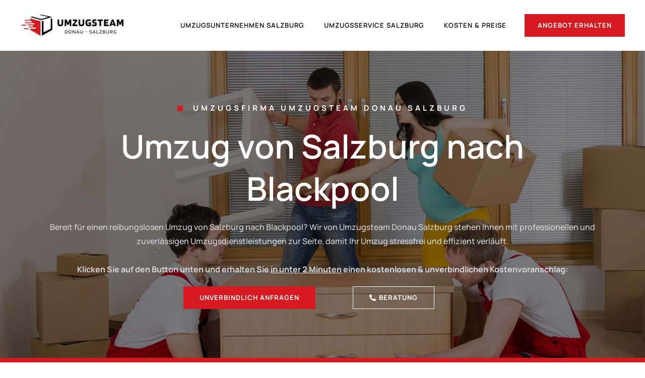

--- FILE ---
content_type: text/html; charset=UTF-8
request_url: https://donau-umzug.at/england/blackpool/
body_size: 72853
content:
<!doctype html>
<html lang="de-AT">
<head><meta charset="UTF-8"><script>if(navigator.userAgent.match(/MSIE|Internet Explorer/i)||navigator.userAgent.match(/Trident\/7\..*?rv:11/i)){var href=document.location.href;if(!href.match(/[?&]nowprocket/)){if(href.indexOf("?")==-1){if(href.indexOf("#")==-1){document.location.href=href+"?nowprocket=1"}else{document.location.href=href.replace("#","?nowprocket=1#")}}else{if(href.indexOf("#")==-1){document.location.href=href+"&nowprocket=1"}else{document.location.href=href.replace("#","&nowprocket=1#")}}}}</script><script>(()=>{class RocketLazyLoadScripts{constructor(){this.v="1.2.5.1",this.triggerEvents=["keydown","mousedown","mousemove","touchmove","touchstart","touchend","wheel"],this.userEventHandler=this.t.bind(this),this.touchStartHandler=this.i.bind(this),this.touchMoveHandler=this.o.bind(this),this.touchEndHandler=this.h.bind(this),this.clickHandler=this.u.bind(this),this.interceptedClicks=[],this.interceptedClickListeners=[],this.l(this),window.addEventListener("pageshow",(t=>{this.persisted=t.persisted,this.everythingLoaded&&this.m()})),document.addEventListener("DOMContentLoaded",(()=>{this.p()})),this.delayedScripts={normal:[],async:[],defer:[]},this.trash=[],this.allJQueries=[]}k(t){document.hidden?t.t():(this.triggerEvents.forEach((e=>window.addEventListener(e,t.userEventHandler,{passive:!0}))),window.addEventListener("touchstart",t.touchStartHandler,{passive:!0}),window.addEventListener("mousedown",t.touchStartHandler),document.addEventListener("visibilitychange",t.userEventHandler))}_(){this.triggerEvents.forEach((t=>window.removeEventListener(t,this.userEventHandler,{passive:!0}))),document.removeEventListener("visibilitychange",this.userEventHandler)}i(t){"HTML"!==t.target.tagName&&(window.addEventListener("touchend",this.touchEndHandler),window.addEventListener("mouseup",this.touchEndHandler),window.addEventListener("touchmove",this.touchMoveHandler,{passive:!0}),window.addEventListener("mousemove",this.touchMoveHandler),t.target.addEventListener("click",this.clickHandler),this.L(t.target,!0),this.M(t.target,"onclick","rocket-onclick"),this.C())}o(t){window.removeEventListener("touchend",this.touchEndHandler),window.removeEventListener("mouseup",this.touchEndHandler),window.removeEventListener("touchmove",this.touchMoveHandler,{passive:!0}),window.removeEventListener("mousemove",this.touchMoveHandler),t.target.removeEventListener("click",this.clickHandler),this.L(t.target,!1),this.M(t.target,"rocket-onclick","onclick"),this.O()}h(){window.removeEventListener("touchend",this.touchEndHandler),window.removeEventListener("mouseup",this.touchEndHandler),window.removeEventListener("touchmove",this.touchMoveHandler,{passive:!0}),window.removeEventListener("mousemove",this.touchMoveHandler)}u(t){t.target.removeEventListener("click",this.clickHandler),this.L(t.target,!1),this.M(t.target,"rocket-onclick","onclick"),this.interceptedClicks.push(t),t.preventDefault(),t.stopPropagation(),t.stopImmediatePropagation(),this.O()}D(){window.removeEventListener("touchstart",this.touchStartHandler,{passive:!0}),window.removeEventListener("mousedown",this.touchStartHandler),this.interceptedClicks.forEach((t=>{t.target.dispatchEvent(new MouseEvent("click",{view:t.view,bubbles:!0,cancelable:!0}))}))}l(t){EventTarget.prototype.addEventListenerBase=EventTarget.prototype.addEventListener,EventTarget.prototype.addEventListener=function(e,i,o){"click"!==e||t.windowLoaded||i===t.clickHandler||t.interceptedClickListeners.push({target:this,func:i,options:o}),(this||window).addEventListenerBase(e,i,o)}}L(t,e){this.interceptedClickListeners.forEach((i=>{i.target===t&&(e?t.removeEventListener("click",i.func,i.options):t.addEventListener("click",i.func,i.options))})),t.parentNode!==document.documentElement&&this.L(t.parentNode,e)}S(){return new Promise((t=>{this.T?this.O=t:t()}))}C(){this.T=!0}O(){this.T=!1}M(t,e,i){t.hasAttribute&&t.hasAttribute(e)&&(event.target.setAttribute(i,event.target.getAttribute(e)),event.target.removeAttribute(e))}t(){this._(this),"loading"===document.readyState?document.addEventListener("DOMContentLoaded",this.R.bind(this)):this.R()}p(){let t=[];document.querySelectorAll("script[type=rocketlazyloadscript][data-rocket-src]").forEach((e=>{let i=e.getAttribute("data-rocket-src");if(i&&0!==i.indexOf("data:")){0===i.indexOf("//")&&(i=location.protocol+i);try{const o=new URL(i).origin;o!==location.origin&&t.push({src:o,crossOrigin:e.crossOrigin||"module"===e.getAttribute("data-rocket-type")})}catch(t){}}})),t=[...new Map(t.map((t=>[JSON.stringify(t),t]))).values()],this.j(t,"preconnect")}async R(){this.lastBreath=Date.now(),this.P(this),this.F(this),this.q(),this.A(),this.I(),await this.U(this.delayedScripts.normal),await this.U(this.delayedScripts.defer),await this.U(this.delayedScripts.async);try{await this.W(),await this.H(this),await this.J()}catch(t){console.error(t)}window.dispatchEvent(new Event("rocket-allScriptsLoaded")),this.everythingLoaded=!0,this.S().then((()=>{this.D()})),this.N()}A(){document.querySelectorAll("script[type=rocketlazyloadscript]").forEach((t=>{t.hasAttribute("data-rocket-src")?t.hasAttribute("async")&&!1!==t.async?this.delayedScripts.async.push(t):t.hasAttribute("defer")&&!1!==t.defer||"module"===t.getAttribute("data-rocket-type")?this.delayedScripts.defer.push(t):this.delayedScripts.normal.push(t):this.delayedScripts.normal.push(t)}))}async B(t){if(await this.G(),!0!==t.noModule||!("noModule"in HTMLScriptElement.prototype))return new Promise((e=>{let i;function o(){(i||t).setAttribute("data-rocket-status","executed"),e()}try{if(navigator.userAgent.indexOf("Firefox/")>0||""===navigator.vendor)i=document.createElement("script"),[...t.attributes].forEach((t=>{let e=t.nodeName;"type"!==e&&("data-rocket-type"===e&&(e="type"),"data-rocket-src"===e&&(e="src"),i.setAttribute(e,t.nodeValue))})),t.text&&(i.text=t.text),i.hasAttribute("src")?(i.addEventListener("load",o),i.addEventListener("error",(function(){i.setAttribute("data-rocket-status","failed"),e()})),setTimeout((()=>{i.isConnected||e()}),1)):(i.text=t.text,o()),t.parentNode.replaceChild(i,t);else{const i=t.getAttribute("data-rocket-type"),n=t.getAttribute("data-rocket-src");i?(t.type=i,t.removeAttribute("data-rocket-type")):t.removeAttribute("type"),t.addEventListener("load",o),t.addEventListener("error",(function(){t.setAttribute("data-rocket-status","failed"),e()})),n?(t.removeAttribute("data-rocket-src"),t.src=n):t.src="data:text/javascript;base64,"+window.btoa(unescape(encodeURIComponent(t.text)))}}catch(i){t.setAttribute("data-rocket-status","failed"),e()}}));t.setAttribute("data-rocket-status","skipped")}async U(t){const e=t.shift();return e&&e.isConnected?(await this.B(e),this.U(t)):Promise.resolve()}I(){this.j([...this.delayedScripts.normal,...this.delayedScripts.defer,...this.delayedScripts.async],"preload")}j(t,e){var i=document.createDocumentFragment();t.forEach((t=>{const o=t.getAttribute&&t.getAttribute("data-rocket-src")||t.src;if(o){const n=document.createElement("link");n.href=o,n.rel=e,"preconnect"!==e&&(n.as="script"),t.getAttribute&&"module"===t.getAttribute("data-rocket-type")&&(n.crossOrigin=!0),t.crossOrigin&&(n.crossOrigin=t.crossOrigin),t.integrity&&(n.integrity=t.integrity),i.appendChild(n),this.trash.push(n)}})),document.head.appendChild(i)}P(t){let e={};function i(i,o){return e[o].eventsToRewrite.indexOf(i)>=0&&!t.everythingLoaded?"rocket-"+i:i}function o(t,o){!function(t){e[t]||(e[t]={originalFunctions:{add:t.addEventListener,remove:t.removeEventListener},eventsToRewrite:[]},t.addEventListener=function(){arguments[0]=i(arguments[0],t),e[t].originalFunctions.add.apply(t,arguments)},t.removeEventListener=function(){arguments[0]=i(arguments[0],t),e[t].originalFunctions.remove.apply(t,arguments)})}(t),e[t].eventsToRewrite.push(o)}function n(e,i){let o=e[i];e[i]=null,Object.defineProperty(e,i,{get:()=>o||function(){},set(n){t.everythingLoaded?o=n:e["rocket"+i]=o=n}})}o(document,"DOMContentLoaded"),o(window,"DOMContentLoaded"),o(window,"load"),o(window,"pageshow"),o(document,"readystatechange"),n(document,"onreadystatechange"),n(window,"onload"),n(window,"onpageshow")}F(t){let e;function i(e){return t.everythingLoaded?e:e.split(" ").map((t=>"load"===t||0===t.indexOf("load.")?"rocket-jquery-load":t)).join(" ")}function o(o){if(o&&o.fn&&!t.allJQueries.includes(o)){o.fn.ready=o.fn.init.prototype.ready=function(e){return t.domReadyFired?e.bind(document)(o):document.addEventListener("rocket-DOMContentLoaded",(()=>e.bind(document)(o))),o([])};const e=o.fn.on;o.fn.on=o.fn.init.prototype.on=function(){return this[0]===window&&("string"==typeof arguments[0]||arguments[0]instanceof String?arguments[0]=i(arguments[0]):"object"==typeof arguments[0]&&Object.keys(arguments[0]).forEach((t=>{const e=arguments[0][t];delete arguments[0][t],arguments[0][i(t)]=e}))),e.apply(this,arguments),this},t.allJQueries.push(o)}e=o}o(window.jQuery),Object.defineProperty(window,"jQuery",{get:()=>e,set(t){o(t)}})}async H(t){const e=document.querySelector("script[data-webpack]");e&&(await async function(){return new Promise((t=>{e.addEventListener("load",t),e.addEventListener("error",t)}))}(),await t.K(),await t.H(t))}async W(){this.domReadyFired=!0,await this.G(),document.dispatchEvent(new Event("rocket-readystatechange")),await this.G(),document.rocketonreadystatechange&&document.rocketonreadystatechange(),await this.G(),document.dispatchEvent(new Event("rocket-DOMContentLoaded")),await this.G(),window.dispatchEvent(new Event("rocket-DOMContentLoaded"))}async J(){await this.G(),document.dispatchEvent(new Event("rocket-readystatechange")),await this.G(),document.rocketonreadystatechange&&document.rocketonreadystatechange(),await this.G(),window.dispatchEvent(new Event("rocket-load")),await this.G(),window.rocketonload&&window.rocketonload(),await this.G(),this.allJQueries.forEach((t=>t(window).trigger("rocket-jquery-load"))),await this.G();const t=new Event("rocket-pageshow");t.persisted=this.persisted,window.dispatchEvent(t),await this.G(),window.rocketonpageshow&&window.rocketonpageshow({persisted:this.persisted}),this.windowLoaded=!0}m(){document.onreadystatechange&&document.onreadystatechange(),window.onload&&window.onload(),window.onpageshow&&window.onpageshow({persisted:this.persisted})}q(){const t=new Map;document.write=document.writeln=function(e){const i=document.currentScript;i||console.error("WPRocket unable to document.write this: "+e);const o=document.createRange(),n=i.parentElement;let s=t.get(i);void 0===s&&(s=i.nextSibling,t.set(i,s));const c=document.createDocumentFragment();o.setStart(c,0),c.appendChild(o.createContextualFragment(e)),n.insertBefore(c,s)}}async G(){Date.now()-this.lastBreath>45&&(await this.K(),this.lastBreath=Date.now())}async K(){return document.hidden?new Promise((t=>setTimeout(t))):new Promise((t=>requestAnimationFrame(t)))}N(){this.trash.forEach((t=>t.remove()))}static run(){const t=new RocketLazyLoadScripts;t.k(t)}}RocketLazyLoadScripts.run()})();</script>
	
	<meta name="viewport" content="width=device-width, initial-scale=1">
	<link rel="profile" href="https://gmpg.org/xfn/11">
	<script data-cfasync="false" data-no-defer="1" data-no-minify="1" data-no-optimize="1">var ewww_webp_supported=!1;function check_webp_feature(A,e){var w;e=void 0!==e?e:function(){},ewww_webp_supported?e(ewww_webp_supported):((w=new Image).onload=function(){ewww_webp_supported=0<w.width&&0<w.height,e&&e(ewww_webp_supported)},w.onerror=function(){e&&e(!1)},w.src="data:image/webp;base64,"+{alpha:"UklGRkoAAABXRUJQVlA4WAoAAAAQAAAAAAAAAAAAQUxQSAwAAAARBxAR/Q9ERP8DAABWUDggGAAAABQBAJ0BKgEAAQAAAP4AAA3AAP7mtQAAAA=="}[A])}check_webp_feature("alpha");</script><script data-cfasync="false" data-no-defer="1" data-no-minify="1" data-no-optimize="1">var Arrive=function(c,w){"use strict";if(c.MutationObserver&&"undefined"!=typeof HTMLElement){var r,a=0,u=(r=HTMLElement.prototype.matches||HTMLElement.prototype.webkitMatchesSelector||HTMLElement.prototype.mozMatchesSelector||HTMLElement.prototype.msMatchesSelector,{matchesSelector:function(e,t){return e instanceof HTMLElement&&r.call(e,t)},addMethod:function(e,t,r){var a=e[t];e[t]=function(){return r.length==arguments.length?r.apply(this,arguments):"function"==typeof a?a.apply(this,arguments):void 0}},callCallbacks:function(e,t){t&&t.options.onceOnly&&1==t.firedElems.length&&(e=[e[0]]);for(var r,a=0;r=e[a];a++)r&&r.callback&&r.callback.call(r.elem,r.elem);t&&t.options.onceOnly&&1==t.firedElems.length&&t.me.unbindEventWithSelectorAndCallback.call(t.target,t.selector,t.callback)},checkChildNodesRecursively:function(e,t,r,a){for(var i,n=0;i=e[n];n++)r(i,t,a)&&a.push({callback:t.callback,elem:i}),0<i.childNodes.length&&u.checkChildNodesRecursively(i.childNodes,t,r,a)},mergeArrays:function(e,t){var r,a={};for(r in e)e.hasOwnProperty(r)&&(a[r]=e[r]);for(r in t)t.hasOwnProperty(r)&&(a[r]=t[r]);return a},toElementsArray:function(e){return e=void 0!==e&&("number"!=typeof e.length||e===c)?[e]:e}}),e=(l.prototype.addEvent=function(e,t,r,a){a={target:e,selector:t,options:r,callback:a,firedElems:[]};return this._beforeAdding&&this._beforeAdding(a),this._eventsBucket.push(a),a},l.prototype.removeEvent=function(e){for(var t,r=this._eventsBucket.length-1;t=this._eventsBucket[r];r--)e(t)&&(this._beforeRemoving&&this._beforeRemoving(t),(t=this._eventsBucket.splice(r,1))&&t.length&&(t[0].callback=null))},l.prototype.beforeAdding=function(e){this._beforeAdding=e},l.prototype.beforeRemoving=function(e){this._beforeRemoving=e},l),t=function(i,n){var o=new e,l=this,s={fireOnAttributesModification:!1};return o.beforeAdding(function(t){var e=t.target;e!==c.document&&e!==c||(e=document.getElementsByTagName("html")[0]);var r=new MutationObserver(function(e){n.call(this,e,t)}),a=i(t.options);r.observe(e,a),t.observer=r,t.me=l}),o.beforeRemoving(function(e){e.observer.disconnect()}),this.bindEvent=function(e,t,r){t=u.mergeArrays(s,t);for(var a=u.toElementsArray(this),i=0;i<a.length;i++)o.addEvent(a[i],e,t,r)},this.unbindEvent=function(){var r=u.toElementsArray(this);o.removeEvent(function(e){for(var t=0;t<r.length;t++)if(this===w||e.target===r[t])return!0;return!1})},this.unbindEventWithSelectorOrCallback=function(r){var a=u.toElementsArray(this),i=r,e="function"==typeof r?function(e){for(var t=0;t<a.length;t++)if((this===w||e.target===a[t])&&e.callback===i)return!0;return!1}:function(e){for(var t=0;t<a.length;t++)if((this===w||e.target===a[t])&&e.selector===r)return!0;return!1};o.removeEvent(e)},this.unbindEventWithSelectorAndCallback=function(r,a){var i=u.toElementsArray(this);o.removeEvent(function(e){for(var t=0;t<i.length;t++)if((this===w||e.target===i[t])&&e.selector===r&&e.callback===a)return!0;return!1})},this},i=new function(){var s={fireOnAttributesModification:!1,onceOnly:!1,existing:!1};function n(e,t,r){return!(!u.matchesSelector(e,t.selector)||(e._id===w&&(e._id=a++),-1!=t.firedElems.indexOf(e._id)))&&(t.firedElems.push(e._id),!0)}var c=(i=new t(function(e){var t={attributes:!1,childList:!0,subtree:!0};return e.fireOnAttributesModification&&(t.attributes=!0),t},function(e,i){e.forEach(function(e){var t=e.addedNodes,r=e.target,a=[];null!==t&&0<t.length?u.checkChildNodesRecursively(t,i,n,a):"attributes"===e.type&&n(r,i)&&a.push({callback:i.callback,elem:r}),u.callCallbacks(a,i)})})).bindEvent;return i.bindEvent=function(e,t,r){t=void 0===r?(r=t,s):u.mergeArrays(s,t);var a=u.toElementsArray(this);if(t.existing){for(var i=[],n=0;n<a.length;n++)for(var o=a[n].querySelectorAll(e),l=0;l<o.length;l++)i.push({callback:r,elem:o[l]});if(t.onceOnly&&i.length)return r.call(i[0].elem,i[0].elem);setTimeout(u.callCallbacks,1,i)}c.call(this,e,t,r)},i},o=new function(){var a={};function i(e,t){return u.matchesSelector(e,t.selector)}var n=(o=new t(function(){return{childList:!0,subtree:!0}},function(e,r){e.forEach(function(e){var t=e.removedNodes,e=[];null!==t&&0<t.length&&u.checkChildNodesRecursively(t,r,i,e),u.callCallbacks(e,r)})})).bindEvent;return o.bindEvent=function(e,t,r){t=void 0===r?(r=t,a):u.mergeArrays(a,t),n.call(this,e,t,r)},o};d(HTMLElement.prototype),d(NodeList.prototype),d(HTMLCollection.prototype),d(HTMLDocument.prototype),d(Window.prototype);var n={};return s(i,n,"unbindAllArrive"),s(o,n,"unbindAllLeave"),n}function l(){this._eventsBucket=[],this._beforeAdding=null,this._beforeRemoving=null}function s(e,t,r){u.addMethod(t,r,e.unbindEvent),u.addMethod(t,r,e.unbindEventWithSelectorOrCallback),u.addMethod(t,r,e.unbindEventWithSelectorAndCallback)}function d(e){e.arrive=i.bindEvent,s(i,e,"unbindArrive"),e.leave=o.bindEvent,s(o,e,"unbindLeave")}}(window,void 0),ewww_webp_supported=!1;function check_webp_feature(e,t){var r;ewww_webp_supported?t(ewww_webp_supported):((r=new Image).onload=function(){ewww_webp_supported=0<r.width&&0<r.height,t(ewww_webp_supported)},r.onerror=function(){t(!1)},r.src="data:image/webp;base64,"+{alpha:"UklGRkoAAABXRUJQVlA4WAoAAAAQAAAAAAAAAAAAQUxQSAwAAAARBxAR/Q9ERP8DAABWUDggGAAAABQBAJ0BKgEAAQAAAP4AAA3AAP7mtQAAAA==",animation:"UklGRlIAAABXRUJQVlA4WAoAAAASAAAAAAAAAAAAQU5JTQYAAAD/////AABBTk1GJgAAAAAAAAAAAAAAAAAAAGQAAABWUDhMDQAAAC8AAAAQBxAREYiI/gcA"}[e])}function ewwwLoadImages(e){if(e){for(var t=document.querySelectorAll(".batch-image img, .image-wrapper a, .ngg-pro-masonry-item a, .ngg-galleria-offscreen-seo-wrapper a"),r=0,a=t.length;r<a;r++)ewwwAttr(t[r],"data-src",t[r].getAttribute("data-webp")),ewwwAttr(t[r],"data-thumbnail",t[r].getAttribute("data-webp-thumbnail"));for(var i=document.querySelectorAll("div.woocommerce-product-gallery__image"),r=0,a=i.length;r<a;r++)ewwwAttr(i[r],"data-thumb",i[r].getAttribute("data-webp-thumb"))}for(var n=document.querySelectorAll("video"),r=0,a=n.length;r<a;r++)ewwwAttr(n[r],"poster",e?n[r].getAttribute("data-poster-webp"):n[r].getAttribute("data-poster-image"));for(var o,l=document.querySelectorAll("img.ewww_webp_lazy_load"),r=0,a=l.length;r<a;r++)e&&(ewwwAttr(l[r],"data-lazy-srcset",l[r].getAttribute("data-lazy-srcset-webp")),ewwwAttr(l[r],"data-srcset",l[r].getAttribute("data-srcset-webp")),ewwwAttr(l[r],"data-lazy-src",l[r].getAttribute("data-lazy-src-webp")),ewwwAttr(l[r],"data-src",l[r].getAttribute("data-src-webp")),ewwwAttr(l[r],"data-orig-file",l[r].getAttribute("data-webp-orig-file")),ewwwAttr(l[r],"data-medium-file",l[r].getAttribute("data-webp-medium-file")),ewwwAttr(l[r],"data-large-file",l[r].getAttribute("data-webp-large-file")),null!=(o=l[r].getAttribute("srcset"))&&!1!==o&&o.includes("R0lGOD")&&ewwwAttr(l[r],"src",l[r].getAttribute("data-lazy-src-webp"))),l[r].className=l[r].className.replace(/\bewww_webp_lazy_load\b/,"");for(var s=document.querySelectorAll(".ewww_webp"),r=0,a=s.length;r<a;r++)e?(ewwwAttr(s[r],"srcset",s[r].getAttribute("data-srcset-webp")),ewwwAttr(s[r],"src",s[r].getAttribute("data-src-webp")),ewwwAttr(s[r],"data-orig-file",s[r].getAttribute("data-webp-orig-file")),ewwwAttr(s[r],"data-medium-file",s[r].getAttribute("data-webp-medium-file")),ewwwAttr(s[r],"data-large-file",s[r].getAttribute("data-webp-large-file")),ewwwAttr(s[r],"data-large_image",s[r].getAttribute("data-webp-large_image")),ewwwAttr(s[r],"data-src",s[r].getAttribute("data-webp-src"))):(ewwwAttr(s[r],"srcset",s[r].getAttribute("data-srcset-img")),ewwwAttr(s[r],"src",s[r].getAttribute("data-src-img"))),s[r].className=s[r].className.replace(/\bewww_webp\b/,"ewww_webp_loaded");window.jQuery&&jQuery.fn.isotope&&jQuery.fn.imagesLoaded&&(jQuery(".fusion-posts-container-infinite").imagesLoaded(function(){jQuery(".fusion-posts-container-infinite").hasClass("isotope")&&jQuery(".fusion-posts-container-infinite").isotope()}),jQuery(".fusion-portfolio:not(.fusion-recent-works) .fusion-portfolio-wrapper").imagesLoaded(function(){jQuery(".fusion-portfolio:not(.fusion-recent-works) .fusion-portfolio-wrapper").isotope()}))}function ewwwWebPInit(e){ewwwLoadImages(e),ewwwNggLoadGalleries(e),document.arrive(".ewww_webp",function(){ewwwLoadImages(e)}),document.arrive(".ewww_webp_lazy_load",function(){ewwwLoadImages(e)}),document.arrive("videos",function(){ewwwLoadImages(e)}),"loading"==document.readyState?document.addEventListener("DOMContentLoaded",ewwwJSONParserInit):("undefined"!=typeof galleries&&ewwwNggParseGalleries(e),ewwwWooParseVariations(e))}function ewwwAttr(e,t,r){null!=r&&!1!==r&&e.setAttribute(t,r)}function ewwwJSONParserInit(){"undefined"!=typeof galleries&&check_webp_feature("alpha",ewwwNggParseGalleries),check_webp_feature("alpha",ewwwWooParseVariations)}function ewwwWooParseVariations(e){if(e)for(var t=document.querySelectorAll("form.variations_form"),r=0,a=t.length;r<a;r++){var i=t[r].getAttribute("data-product_variations"),n=!1;try{for(var o in i=JSON.parse(i))void 0!==i[o]&&void 0!==i[o].image&&(void 0!==i[o].image.src_webp&&(i[o].image.src=i[o].image.src_webp,n=!0),void 0!==i[o].image.srcset_webp&&(i[o].image.srcset=i[o].image.srcset_webp,n=!0),void 0!==i[o].image.full_src_webp&&(i[o].image.full_src=i[o].image.full_src_webp,n=!0),void 0!==i[o].image.gallery_thumbnail_src_webp&&(i[o].image.gallery_thumbnail_src=i[o].image.gallery_thumbnail_src_webp,n=!0),void 0!==i[o].image.thumb_src_webp&&(i[o].image.thumb_src=i[o].image.thumb_src_webp,n=!0));n&&ewwwAttr(t[r],"data-product_variations",JSON.stringify(i))}catch(e){}}}function ewwwNggParseGalleries(e){if(e)for(var t in galleries){var r=galleries[t];galleries[t].images_list=ewwwNggParseImageList(r.images_list)}}function ewwwNggLoadGalleries(e){e&&document.addEventListener("ngg.galleria.themeadded",function(e,t){window.ngg_galleria._create_backup=window.ngg_galleria.create,window.ngg_galleria.create=function(e,t){var r=$(e).data("id");return galleries["gallery_"+r].images_list=ewwwNggParseImageList(galleries["gallery_"+r].images_list),window.ngg_galleria._create_backup(e,t)}})}function ewwwNggParseImageList(e){for(var t in e){var r=e[t];if(void 0!==r["image-webp"]&&(e[t].image=r["image-webp"],delete e[t]["image-webp"]),void 0!==r["thumb-webp"]&&(e[t].thumb=r["thumb-webp"],delete e[t]["thumb-webp"]),void 0!==r.full_image_webp&&(e[t].full_image=r.full_image_webp,delete e[t].full_image_webp),void 0!==r.srcsets)for(var a in r.srcsets)nggSrcset=r.srcsets[a],void 0!==r.srcsets[a+"-webp"]&&(e[t].srcsets[a]=r.srcsets[a+"-webp"],delete e[t].srcsets[a+"-webp"]);if(void 0!==r.full_srcsets)for(var i in r.full_srcsets)nggFSrcset=r.full_srcsets[i],void 0!==r.full_srcsets[i+"-webp"]&&(e[t].full_srcsets[i]=r.full_srcsets[i+"-webp"],delete e[t].full_srcsets[i+"-webp"])}return e}check_webp_feature("alpha",ewwwWebPInit);</script><title>Umzug von Salzburg nach Blackpool | 120€ sparen!</title><link rel="preload" as="font" href="https://donau-umzug.at/wp-content/plugins/ultimate-addons-for-contact-form-7/assets/admin/libs/font-awesome/fontawesome5/webfonts/fa-regular-400.woff2" crossorigin><link rel="preload" as="font" href="https://donau-umzug.at/wp-content/plugins/ultimate-addons-for-contact-form-7/assets/admin/libs/font-awesome/fontawesome5/webfonts/fa-solid-900.woff2" crossorigin><link rel="preload" as="font" href="https://donau-umzug.at/wp-content/plugins/ultimate-addons-for-contact-form-7/assets/admin/libs/font-awesome/fontawesome6/webfonts/fa-solid-900.woff2" crossorigin><link rel="preload" as="font" href="https://donau-umzug.at/wp-content/plugins/ultimate-addons-for-contact-form-7/assets/admin/libs/font-awesome/fontawesome6/webfonts/fa-regular-400.woff2" crossorigin><link rel="preload" as="font" href="https://donau-umzug.at/wp-content/plugins/elementor/assets/lib/eicons/fonts/eicons.woff2?5.29.0" crossorigin><link rel="preload" as="font" href="https://donau-umzug.at/wp-content/plugins/elementskit-lite/modules/elementskit-icon-pack/assets/fonts/elementskit.woff?y24e1e" crossorigin><link rel="preload" as="font" href="https://fonts.gstatic.com/s/manrope/v19/xn7gYHE41ni1AdIRggexSg.woff2" crossorigin><link rel="preload" as="font" href="https://donau-umzug.at/wp-content/plugins/elementor/assets/lib/font-awesome/webfonts/fa-solid-900.woff2" crossorigin><link rel="preload" as="font" href="https://fonts.gstatic.com/s/sairaextracondensed/v14/-nFvOHYr-vcC7h8MklGBkrvmUG9rbpkisrTrN2zh2wph.woff2" crossorigin><style id="wpr-usedcss">img:is([sizes=auto i],[sizes^="auto," i]){contain-intrinsic-size:3000px 1500px}img.emoji{display:inline!important;border:none!important;box-shadow:none!important;height:1em!important;width:1em!important;margin:0 .07em!important;vertical-align:-.1em!important;background:0 0!important;padding:0!important}:where(.wp-block-button__link){border-radius:9999px;box-shadow:none;padding:calc(.667em + 2px) calc(1.333em + 2px);text-decoration:none}:root :where(.wp-block-button .wp-block-button__link.is-style-outline),:root :where(.wp-block-button.is-style-outline>.wp-block-button__link){border:2px solid;padding:.667em 1.333em}:root :where(.wp-block-button .wp-block-button__link.is-style-outline:not(.has-text-color)),:root :where(.wp-block-button.is-style-outline>.wp-block-button__link:not(.has-text-color)){color:currentColor}:root :where(.wp-block-button .wp-block-button__link.is-style-outline:not(.has-background)),:root :where(.wp-block-button.is-style-outline>.wp-block-button__link:not(.has-background)){background-color:initial;background-image:none}:where(.wp-block-calendar table:not(.has-background) th){background:#ddd}:where(.wp-block-columns){margin-bottom:1.75em}:where(.wp-block-columns.has-background){padding:1.25em 2.375em}:where(.wp-block-post-comments input[type=submit]){border:none}.wp-block-cover{align-items:center;background-position:50%;box-sizing:border-box;display:flex;justify-content:center;min-height:430px;overflow:hidden;overflow:clip;padding:1em;position:relative}.wp-block-cover.has-parallax{background-attachment:fixed;background-repeat:no-repeat;background-size:cover}@supports (-webkit-touch-callout:inherit){.wp-block-cover.has-parallax{background-attachment:scroll}}@media (prefers-reduced-motion:reduce){.wp-block-cover.has-parallax{background-attachment:scroll}}:where(.wp-block-cover-image:not(.has-text-color)),:where(.wp-block-cover:not(.has-text-color)){color:#fff}:where(.wp-block-cover-image.is-light:not(.has-text-color)),:where(.wp-block-cover.is-light:not(.has-text-color)){color:#000}:root :where(.wp-block-cover h1:not(.has-text-color)),:root :where(.wp-block-cover h2:not(.has-text-color)),:root :where(.wp-block-cover h3:not(.has-text-color)),:root :where(.wp-block-cover h4:not(.has-text-color)),:root :where(.wp-block-cover h5:not(.has-text-color)),:root :where(.wp-block-cover h6:not(.has-text-color)),:root :where(.wp-block-cover p:not(.has-text-color)){color:inherit}:where(.wp-block-file){margin-bottom:1.5em}:where(.wp-block-file__button){border-radius:2em;display:inline-block;padding:.5em 1em}:where(.wp-block-file__button):is(a):active,:where(.wp-block-file__button):is(a):focus,:where(.wp-block-file__button):is(a):hover,:where(.wp-block-file__button):is(a):visited{box-shadow:none;color:#fff;opacity:.85;text-decoration:none}:where(.wp-block-group.wp-block-group-is-layout-constrained){position:relative}:root :where(.wp-block-image.is-style-rounded img,.wp-block-image .is-style-rounded img){border-radius:9999px}:where(.wp-block-latest-comments:not([style*=line-height] .wp-block-latest-comments__comment)){line-height:1.1}:where(.wp-block-latest-comments:not([style*=line-height] .wp-block-latest-comments__comment-excerpt p)){line-height:1.8}:root :where(.wp-block-latest-posts.is-grid){padding:0}:root :where(.wp-block-latest-posts.wp-block-latest-posts__list){padding-left:0}ul{box-sizing:border-box}:root :where(.wp-block-list.has-background){padding:1.25em 2.375em}:where(.wp-block-navigation.has-background .wp-block-navigation-item a:not(.wp-element-button)),:where(.wp-block-navigation.has-background .wp-block-navigation-submenu a:not(.wp-element-button)){padding:.5em 1em}:where(.wp-block-navigation .wp-block-navigation__submenu-container .wp-block-navigation-item a:not(.wp-element-button)),:where(.wp-block-navigation .wp-block-navigation__submenu-container .wp-block-navigation-submenu a:not(.wp-element-button)),:where(.wp-block-navigation .wp-block-navigation__submenu-container .wp-block-navigation-submenu button.wp-block-navigation-item__content),:where(.wp-block-navigation .wp-block-navigation__submenu-container .wp-block-pages-list__item button.wp-block-navigation-item__content){padding:.5em 1em}:root :where(p.has-background){padding:1.25em 2.375em}:where(p.has-text-color:not(.has-link-color)) a{color:inherit}:where(.wp-block-post-comments-form) input:not([type=submit]),:where(.wp-block-post-comments-form) textarea{border:1px solid #949494;font-family:inherit;font-size:1em}:where(.wp-block-post-comments-form) input:where(:not([type=submit]):not([type=checkbox])),:where(.wp-block-post-comments-form) textarea{padding:calc(.667em + 2px)}:where(.wp-block-post-excerpt){box-sizing:border-box;margin-bottom:var(--wp--style--block-gap);margin-top:var(--wp--style--block-gap)}:where(.wp-block-preformatted.has-background){padding:1.25em 2.375em}:where(.wp-block-search__button){border:1px solid #ccc;padding:6px 10px}:where(.wp-block-search__input){font-family:inherit;font-size:inherit;font-style:inherit;font-weight:inherit;letter-spacing:inherit;line-height:inherit;text-transform:inherit}:where(.wp-block-search__button-inside .wp-block-search__inside-wrapper){border:1px solid #949494;box-sizing:border-box;padding:4px}:where(.wp-block-search__button-inside .wp-block-search__inside-wrapper) .wp-block-search__input{border:none;border-radius:0;padding:0 4px}:where(.wp-block-search__button-inside .wp-block-search__inside-wrapper) .wp-block-search__input:focus{outline:0}:where(.wp-block-search__button-inside .wp-block-search__inside-wrapper) :where(.wp-block-search__button){padding:4px 8px}:root :where(.wp-block-separator.is-style-dots){height:auto;line-height:1;text-align:center}:root :where(.wp-block-separator.is-style-dots):before{color:currentColor;content:"···";font-family:serif;font-size:1.5em;letter-spacing:2em;padding-left:2em}:root :where(.wp-block-site-logo.is-style-rounded){border-radius:9999px}:where(.wp-block-social-links:not(.is-style-logos-only)) .wp-social-link{background-color:#f0f0f0;color:#444}:where(.wp-block-social-links:not(.is-style-logos-only)) .wp-social-link-amazon{background-color:#f90;color:#fff}:where(.wp-block-social-links:not(.is-style-logos-only)) .wp-social-link-bandcamp{background-color:#1ea0c3;color:#fff}:where(.wp-block-social-links:not(.is-style-logos-only)) .wp-social-link-behance{background-color:#0757fe;color:#fff}:where(.wp-block-social-links:not(.is-style-logos-only)) .wp-social-link-bluesky{background-color:#0a7aff;color:#fff}:where(.wp-block-social-links:not(.is-style-logos-only)) .wp-social-link-codepen{background-color:#1e1f26;color:#fff}:where(.wp-block-social-links:not(.is-style-logos-only)) .wp-social-link-deviantart{background-color:#02e49b;color:#fff}:where(.wp-block-social-links:not(.is-style-logos-only)) .wp-social-link-discord{background-color:#5865f2;color:#fff}:where(.wp-block-social-links:not(.is-style-logos-only)) .wp-social-link-dribbble{background-color:#e94c89;color:#fff}:where(.wp-block-social-links:not(.is-style-logos-only)) .wp-social-link-dropbox{background-color:#4280ff;color:#fff}:where(.wp-block-social-links:not(.is-style-logos-only)) .wp-social-link-etsy{background-color:#f45800;color:#fff}:where(.wp-block-social-links:not(.is-style-logos-only)) .wp-social-link-facebook{background-color:#0866ff;color:#fff}:where(.wp-block-social-links:not(.is-style-logos-only)) .wp-social-link-fivehundredpx{background-color:#000;color:#fff}:where(.wp-block-social-links:not(.is-style-logos-only)) .wp-social-link-flickr{background-color:#0461dd;color:#fff}:where(.wp-block-social-links:not(.is-style-logos-only)) .wp-social-link-foursquare{background-color:#e65678;color:#fff}:where(.wp-block-social-links:not(.is-style-logos-only)) .wp-social-link-github{background-color:#24292d;color:#fff}:where(.wp-block-social-links:not(.is-style-logos-only)) .wp-social-link-goodreads{background-color:#eceadd;color:#382110}:where(.wp-block-social-links:not(.is-style-logos-only)) .wp-social-link-google{background-color:#ea4434;color:#fff}:where(.wp-block-social-links:not(.is-style-logos-only)) .wp-social-link-gravatar{background-color:#1d4fc4;color:#fff}:where(.wp-block-social-links:not(.is-style-logos-only)) .wp-social-link-instagram{background-color:#f00075;color:#fff}:where(.wp-block-social-links:not(.is-style-logos-only)) .wp-social-link-lastfm{background-color:#e21b24;color:#fff}:where(.wp-block-social-links:not(.is-style-logos-only)) .wp-social-link-linkedin{background-color:#0d66c2;color:#fff}:where(.wp-block-social-links:not(.is-style-logos-only)) .wp-social-link-mastodon{background-color:#3288d4;color:#fff}:where(.wp-block-social-links:not(.is-style-logos-only)) .wp-social-link-medium{background-color:#000;color:#fff}:where(.wp-block-social-links:not(.is-style-logos-only)) .wp-social-link-meetup{background-color:#f6405f;color:#fff}:where(.wp-block-social-links:not(.is-style-logos-only)) .wp-social-link-patreon{background-color:#000;color:#fff}:where(.wp-block-social-links:not(.is-style-logos-only)) .wp-social-link-pinterest{background-color:#e60122;color:#fff}:where(.wp-block-social-links:not(.is-style-logos-only)) .wp-social-link-pocket{background-color:#ef4155;color:#fff}:where(.wp-block-social-links:not(.is-style-logos-only)) .wp-social-link-reddit{background-color:#ff4500;color:#fff}:where(.wp-block-social-links:not(.is-style-logos-only)) .wp-social-link-skype{background-color:#0478d7;color:#fff}:where(.wp-block-social-links:not(.is-style-logos-only)) .wp-social-link-snapchat{background-color:#fefc00;color:#fff;stroke:#000}:where(.wp-block-social-links:not(.is-style-logos-only)) .wp-social-link-soundcloud{background-color:#ff5600;color:#fff}:where(.wp-block-social-links:not(.is-style-logos-only)) .wp-social-link-spotify{background-color:#1bd760;color:#fff}:where(.wp-block-social-links:not(.is-style-logos-only)) .wp-social-link-telegram{background-color:#2aabee;color:#fff}:where(.wp-block-social-links:not(.is-style-logos-only)) .wp-social-link-threads{background-color:#000;color:#fff}:where(.wp-block-social-links:not(.is-style-logos-only)) .wp-social-link-tiktok{background-color:#000;color:#fff}:where(.wp-block-social-links:not(.is-style-logos-only)) .wp-social-link-tumblr{background-color:#011835;color:#fff}:where(.wp-block-social-links:not(.is-style-logos-only)) .wp-social-link-twitch{background-color:#6440a4;color:#fff}:where(.wp-block-social-links:not(.is-style-logos-only)) .wp-social-link-twitter{background-color:#1da1f2;color:#fff}:where(.wp-block-social-links:not(.is-style-logos-only)) .wp-social-link-vimeo{background-color:#1eb7ea;color:#fff}:where(.wp-block-social-links:not(.is-style-logos-only)) .wp-social-link-vk{background-color:#4680c2;color:#fff}:where(.wp-block-social-links:not(.is-style-logos-only)) .wp-social-link-wordpress{background-color:#3499cd;color:#fff}:where(.wp-block-social-links:not(.is-style-logos-only)) .wp-social-link-whatsapp{background-color:#25d366;color:#fff}:where(.wp-block-social-links:not(.is-style-logos-only)) .wp-social-link-x{background-color:#000;color:#fff}:where(.wp-block-social-links:not(.is-style-logos-only)) .wp-social-link-yelp{background-color:#d32422;color:#fff}:where(.wp-block-social-links:not(.is-style-logos-only)) .wp-social-link-youtube{background-color:red;color:#fff}:where(.wp-block-social-links.is-style-logos-only) .wp-social-link{background:0 0}:where(.wp-block-social-links.is-style-logos-only) .wp-social-link svg{height:1.25em;width:1.25em}:where(.wp-block-social-links.is-style-logos-only) .wp-social-link-amazon{color:#f90}:where(.wp-block-social-links.is-style-logos-only) .wp-social-link-bandcamp{color:#1ea0c3}:where(.wp-block-social-links.is-style-logos-only) .wp-social-link-behance{color:#0757fe}:where(.wp-block-social-links.is-style-logos-only) .wp-social-link-bluesky{color:#0a7aff}:where(.wp-block-social-links.is-style-logos-only) .wp-social-link-codepen{color:#1e1f26}:where(.wp-block-social-links.is-style-logos-only) .wp-social-link-deviantart{color:#02e49b}:where(.wp-block-social-links.is-style-logos-only) .wp-social-link-discord{color:#5865f2}:where(.wp-block-social-links.is-style-logos-only) .wp-social-link-dribbble{color:#e94c89}:where(.wp-block-social-links.is-style-logos-only) .wp-social-link-dropbox{color:#4280ff}:where(.wp-block-social-links.is-style-logos-only) .wp-social-link-etsy{color:#f45800}:where(.wp-block-social-links.is-style-logos-only) .wp-social-link-facebook{color:#0866ff}:where(.wp-block-social-links.is-style-logos-only) .wp-social-link-fivehundredpx{color:#000}:where(.wp-block-social-links.is-style-logos-only) .wp-social-link-flickr{color:#0461dd}:where(.wp-block-social-links.is-style-logos-only) .wp-social-link-foursquare{color:#e65678}:where(.wp-block-social-links.is-style-logos-only) .wp-social-link-github{color:#24292d}:where(.wp-block-social-links.is-style-logos-only) .wp-social-link-goodreads{color:#382110}:where(.wp-block-social-links.is-style-logos-only) .wp-social-link-google{color:#ea4434}:where(.wp-block-social-links.is-style-logos-only) .wp-social-link-gravatar{color:#1d4fc4}:where(.wp-block-social-links.is-style-logos-only) .wp-social-link-instagram{color:#f00075}:where(.wp-block-social-links.is-style-logos-only) .wp-social-link-lastfm{color:#e21b24}:where(.wp-block-social-links.is-style-logos-only) .wp-social-link-linkedin{color:#0d66c2}:where(.wp-block-social-links.is-style-logos-only) .wp-social-link-mastodon{color:#3288d4}:where(.wp-block-social-links.is-style-logos-only) .wp-social-link-medium{color:#000}:where(.wp-block-social-links.is-style-logos-only) .wp-social-link-meetup{color:#f6405f}:where(.wp-block-social-links.is-style-logos-only) .wp-social-link-patreon{color:#000}:where(.wp-block-social-links.is-style-logos-only) .wp-social-link-pinterest{color:#e60122}:where(.wp-block-social-links.is-style-logos-only) .wp-social-link-pocket{color:#ef4155}:where(.wp-block-social-links.is-style-logos-only) .wp-social-link-reddit{color:#ff4500}:where(.wp-block-social-links.is-style-logos-only) .wp-social-link-skype{color:#0478d7}:where(.wp-block-social-links.is-style-logos-only) .wp-social-link-snapchat{color:#fff;stroke:#000}:where(.wp-block-social-links.is-style-logos-only) .wp-social-link-soundcloud{color:#ff5600}:where(.wp-block-social-links.is-style-logos-only) .wp-social-link-spotify{color:#1bd760}:where(.wp-block-social-links.is-style-logos-only) .wp-social-link-telegram{color:#2aabee}:where(.wp-block-social-links.is-style-logos-only) .wp-social-link-threads{color:#000}:where(.wp-block-social-links.is-style-logos-only) .wp-social-link-tiktok{color:#000}:where(.wp-block-social-links.is-style-logos-only) .wp-social-link-tumblr{color:#011835}:where(.wp-block-social-links.is-style-logos-only) .wp-social-link-twitch{color:#6440a4}:where(.wp-block-social-links.is-style-logos-only) .wp-social-link-twitter{color:#1da1f2}:where(.wp-block-social-links.is-style-logos-only) .wp-social-link-vimeo{color:#1eb7ea}:where(.wp-block-social-links.is-style-logos-only) .wp-social-link-vk{color:#4680c2}:where(.wp-block-social-links.is-style-logos-only) .wp-social-link-whatsapp{color:#25d366}:where(.wp-block-social-links.is-style-logos-only) .wp-social-link-wordpress{color:#3499cd}:where(.wp-block-social-links.is-style-logos-only) .wp-social-link-x{color:#000}:where(.wp-block-social-links.is-style-logos-only) .wp-social-link-yelp{color:#d32422}:where(.wp-block-social-links.is-style-logos-only) .wp-social-link-youtube{color:red}:root :where(.wp-block-social-links .wp-social-link a){padding:.25em}:root :where(.wp-block-social-links.is-style-logos-only .wp-social-link a){padding:0}:root :where(.wp-block-social-links.is-style-pill-shape .wp-social-link a){padding-left:.6666666667em;padding-right:.6666666667em}:root :where(.wp-block-tag-cloud.is-style-outline){display:flex;flex-wrap:wrap;gap:1ch}:root :where(.wp-block-tag-cloud.is-style-outline a){border:1px solid;font-size:unset!important;margin-right:0;padding:1ch 2ch;text-decoration:none!important}:root :where(.wp-block-table-of-contents){box-sizing:border-box}:where(.wp-block-term-description){box-sizing:border-box;margin-bottom:var(--wp--style--block-gap);margin-top:var(--wp--style--block-gap)}:where(pre.wp-block-verse){font-family:inherit}:root{--wp--preset--font-size--normal:16px;--wp--preset--font-size--huge:42px}.screen-reader-text{border:0;clip-path:inset(50%);height:1px;margin:-1px;overflow:hidden;padding:0;position:absolute;width:1px;word-wrap:normal!important}.screen-reader-text:focus{background-color:#ddd;clip-path:none;color:#444;display:block;font-size:1em;height:auto;left:5px;line-height:normal;padding:15px 23px 14px;text-decoration:none;top:5px;width:auto;z-index:100000}html :where(.has-border-color){border-style:solid}html :where([style*=border-top-color]){border-top-style:solid}html :where([style*=border-right-color]){border-right-style:solid}html :where([style*=border-bottom-color]){border-bottom-style:solid}html :where([style*=border-left-color]){border-left-style:solid}html :where([style*=border-width]){border-style:solid}html :where([style*=border-top-width]){border-top-style:solid}html :where([style*=border-right-width]){border-right-style:solid}html :where([style*=border-bottom-width]){border-bottom-style:solid}html :where([style*=border-left-width]){border-left-style:solid}html :where(img[class*=wp-image-]){height:auto;max-width:100%}:where(figure){margin:0 0 1em}html :where(.is-position-sticky){--wp-admin--admin-bar--position-offset:var(--wp-admin--admin-bar--height,0px)}@media screen and (max-width:600px){html :where(.is-position-sticky){--wp-admin--admin-bar--position-offset:0px}}:root{--wp--preset--aspect-ratio--square:1;--wp--preset--aspect-ratio--4-3:4/3;--wp--preset--aspect-ratio--3-4:3/4;--wp--preset--aspect-ratio--3-2:3/2;--wp--preset--aspect-ratio--2-3:2/3;--wp--preset--aspect-ratio--16-9:16/9;--wp--preset--aspect-ratio--9-16:9/16;--wp--preset--color--black:#000000;--wp--preset--color--cyan-bluish-gray:#abb8c3;--wp--preset--color--white:#ffffff;--wp--preset--color--pale-pink:#f78da7;--wp--preset--color--vivid-red:#cf2e2e;--wp--preset--color--luminous-vivid-orange:#ff6900;--wp--preset--color--luminous-vivid-amber:#fcb900;--wp--preset--color--light-green-cyan:#7bdcb5;--wp--preset--color--vivid-green-cyan:#00d084;--wp--preset--color--pale-cyan-blue:#8ed1fc;--wp--preset--color--vivid-cyan-blue:#0693e3;--wp--preset--color--vivid-purple:#9b51e0;--wp--preset--gradient--vivid-cyan-blue-to-vivid-purple:linear-gradient(135deg,rgba(6, 147, 227, 1) 0%,rgb(155, 81, 224) 100%);--wp--preset--gradient--light-green-cyan-to-vivid-green-cyan:linear-gradient(135deg,rgb(122, 220, 180) 0%,rgb(0, 208, 130) 100%);--wp--preset--gradient--luminous-vivid-amber-to-luminous-vivid-orange:linear-gradient(135deg,rgba(252, 185, 0, 1) 0%,rgba(255, 105, 0, 1) 100%);--wp--preset--gradient--luminous-vivid-orange-to-vivid-red:linear-gradient(135deg,rgba(255, 105, 0, 1) 0%,rgb(207, 46, 46) 100%);--wp--preset--gradient--very-light-gray-to-cyan-bluish-gray:linear-gradient(135deg,rgb(238, 238, 238) 0%,rgb(169, 184, 195) 100%);--wp--preset--gradient--cool-to-warm-spectrum:linear-gradient(135deg,rgb(74, 234, 220) 0%,rgb(151, 120, 209) 20%,rgb(207, 42, 186) 40%,rgb(238, 44, 130) 60%,rgb(251, 105, 98) 80%,rgb(254, 248, 76) 100%);--wp--preset--gradient--blush-light-purple:linear-gradient(135deg,rgb(255, 206, 236) 0%,rgb(152, 150, 240) 100%);--wp--preset--gradient--blush-bordeaux:linear-gradient(135deg,rgb(254, 205, 165) 0%,rgb(254, 45, 45) 50%,rgb(107, 0, 62) 100%);--wp--preset--gradient--luminous-dusk:linear-gradient(135deg,rgb(255, 203, 112) 0%,rgb(199, 81, 192) 50%,rgb(65, 88, 208) 100%);--wp--preset--gradient--pale-ocean:linear-gradient(135deg,rgb(255, 245, 203) 0%,rgb(182, 227, 212) 50%,rgb(51, 167, 181) 100%);--wp--preset--gradient--electric-grass:linear-gradient(135deg,rgb(202, 248, 128) 0%,rgb(113, 206, 126) 100%);--wp--preset--gradient--midnight:linear-gradient(135deg,rgb(2, 3, 129) 0%,rgb(40, 116, 252) 100%);--wp--preset--font-size--small:13px;--wp--preset--font-size--medium:20px;--wp--preset--font-size--large:36px;--wp--preset--font-size--x-large:42px;--wp--preset--spacing--20:0.44rem;--wp--preset--spacing--30:0.67rem;--wp--preset--spacing--40:1rem;--wp--preset--spacing--50:1.5rem;--wp--preset--spacing--60:2.25rem;--wp--preset--spacing--70:3.38rem;--wp--preset--spacing--80:5.06rem;--wp--preset--shadow--natural:6px 6px 9px rgba(0, 0, 0, .2);--wp--preset--shadow--deep:12px 12px 50px rgba(0, 0, 0, .4);--wp--preset--shadow--sharp:6px 6px 0px rgba(0, 0, 0, .2);--wp--preset--shadow--outlined:6px 6px 0px -3px rgba(255, 255, 255, 1),6px 6px rgba(0, 0, 0, 1);--wp--preset--shadow--crisp:6px 6px 0px rgba(0, 0, 0, 1)}:where(.is-layout-flex){gap:.5em}:where(.is-layout-grid){gap:.5em}:where(.wp-block-post-template.is-layout-flex){gap:1.25em}:where(.wp-block-post-template.is-layout-grid){gap:1.25em}:where(.wp-block-columns.is-layout-flex){gap:2em}:where(.wp-block-columns.is-layout-grid){gap:2em}:root :where(.wp-block-pullquote){font-size:1.5em;line-height:1.6}.wpcf7-form label{display:block}.uacf7-step span.uacf7-ajax-loader.is-active{visibility:visible}.uacf7-btn-default{color:#fff;background-color:#65ce92!important}.fa-caret-square-o-down:before{content:"\f150"}.fa-caret-square-o-up:before{content:"\f151"}.fa-caret-square-o-right:before{content:"\f152"}.fa-caret-square-o-left:before{content:"\f191"}.fa-plus-square-o:before{content:"\f196"}.fa-window-close:before{content:"\f2d3"}.fa-window-close-o:before{content:"\f2d4"}@font-face{font-family:"Font Awesome 5 Free";font-style:normal;font-weight:400;font-display:swap;src:url(https://donau-umzug.at/wp-content/plugins/ultimate-addons-for-contact-form-7/assets/admin/libs/font-awesome/fontawesome5/webfonts/fa-regular-400.eot);src:url(https://donau-umzug.at/wp-content/plugins/ultimate-addons-for-contact-form-7/assets/admin/libs/font-awesome/fontawesome5/webfonts/fa-regular-400.eot?#iefix) format("embedded-opentype"),url(https://donau-umzug.at/wp-content/plugins/ultimate-addons-for-contact-form-7/assets/admin/libs/font-awesome/fontawesome5/webfonts/fa-regular-400.woff2) format("woff2"),url(https://donau-umzug.at/wp-content/plugins/ultimate-addons-for-contact-form-7/assets/admin/libs/font-awesome/fontawesome5/webfonts/fa-regular-400.woff) format("woff"),url(https://donau-umzug.at/wp-content/plugins/ultimate-addons-for-contact-form-7/assets/admin/libs/font-awesome/fontawesome5/webfonts/fa-regular-400.ttf) format("truetype"),url(https://donau-umzug.at/wp-content/plugins/ultimate-addons-for-contact-form-7/assets/admin/libs/font-awesome/fontawesome5/webfonts/fa-regular-400.svg#fontawesome) format("svg")}@font-face{font-family:"Font Awesome 5 Free";font-style:normal;font-weight:900;font-display:swap;src:url(https://donau-umzug.at/wp-content/plugins/ultimate-addons-for-contact-form-7/assets/admin/libs/font-awesome/fontawesome5/webfonts/fa-solid-900.eot);src:url(https://donau-umzug.at/wp-content/plugins/ultimate-addons-for-contact-form-7/assets/admin/libs/font-awesome/fontawesome5/webfonts/fa-solid-900.eot?#iefix) format("embedded-opentype"),url(https://donau-umzug.at/wp-content/plugins/ultimate-addons-for-contact-form-7/assets/admin/libs/font-awesome/fontawesome5/webfonts/fa-solid-900.woff2) format("woff2"),url(https://donau-umzug.at/wp-content/plugins/ultimate-addons-for-contact-form-7/assets/admin/libs/font-awesome/fontawesome5/webfonts/fa-solid-900.woff) format("woff"),url(https://donau-umzug.at/wp-content/plugins/ultimate-addons-for-contact-form-7/assets/admin/libs/font-awesome/fontawesome5/webfonts/fa-solid-900.ttf) format("truetype"),url(https://donau-umzug.at/wp-content/plugins/ultimate-addons-for-contact-form-7/assets/admin/libs/font-awesome/fontawesome5/webfonts/fa-solid-900.svg#fontawesome) format("svg")}.far,.fas{font-family:"Font Awesome 5 Free"}.far,.fas{-moz-osx-font-smoothing:grayscale;-webkit-font-smoothing:antialiased;display:var(--fa-display,inline-block);font-style:normal;font-variant:normal;line-height:1;text-rendering:auto}.far,.fas{font-family:"Font Awesome 6 Free"}.fa-plus:before{content:"\2b"}.fa-plus-minus:before{content:"\e43c"}:root{--fa-style-family-brands:"Font Awesome 6 Brands";--fa-font-brands:normal 400 1em/1 "Font Awesome 6 Brands"}:root{--fa-font-regular:normal 400 1em/1 "Font Awesome 6 Free"}.far{font-weight:400}:root{--fa-style-family-classic:"Font Awesome 6 Free";--fa-font-solid:normal 900 1em/1 "Font Awesome 6 Free"}@font-face{font-family:"Font Awesome 6 Free";font-style:normal;font-weight:900;font-display:swap;src:url(https://donau-umzug.at/wp-content/plugins/ultimate-addons-for-contact-form-7/assets/admin/libs/font-awesome/fontawesome6/webfonts/fa-solid-900.woff2) format("woff2"),url(https://donau-umzug.at/wp-content/plugins/ultimate-addons-for-contact-form-7/assets/admin/libs/font-awesome/fontawesome6/webfonts/fa-solid-900.ttf) format("truetype")}.fas{font-weight:900}@font-face{font-family:"Font Awesome 5 Free";font-display:swap;font-weight:900;src:url(https://donau-umzug.at/wp-content/plugins/ultimate-addons-for-contact-form-7/assets/admin/libs/font-awesome/fontawesome6/webfonts/fa-solid-900.woff2) format("woff2"),url(https://donau-umzug.at/wp-content/plugins/ultimate-addons-for-contact-form-7/assets/admin/libs/font-awesome/fontawesome6/webfonts/fa-solid-900.ttf) format("truetype")}@font-face{font-family:"Font Awesome 5 Free";font-display:swap;font-weight:400;src:url(https://donau-umzug.at/wp-content/plugins/ultimate-addons-for-contact-form-7/assets/admin/libs/font-awesome/fontawesome6/webfonts/fa-regular-400.woff2) format("woff2"),url(https://donau-umzug.at/wp-content/plugins/ultimate-addons-for-contact-form-7/assets/admin/libs/font-awesome/fontawesome6/webfonts/fa-regular-400.ttf) format("truetype")}@font-face{font-family:FontAwesome;font-display:swap;src:url(https://donau-umzug.at/wp-content/plugins/ultimate-addons-for-contact-form-7/assets/admin/libs/font-awesome/fontawesome6/webfonts/fa-solid-900.woff2) format("woff2"),url(https://donau-umzug.at/wp-content/plugins/ultimate-addons-for-contact-form-7/assets/admin/libs/font-awesome/fontawesome6/webfonts/fa-solid-900.ttf) format("truetype")}*,::after,::before{box-sizing:border-box}body{margin:0;font-family:-apple-system,BlinkMacSystemFont,"Segoe UI",Roboto,"Helvetica Neue",Arial,"Noto Sans",sans-serif,"Apple Color Emoji","Segoe UI Emoji","Segoe UI Symbol","Noto Color Emoji";font-size:1rem;font-weight:400;line-height:1.5;color:#333;background-color:#fff;-webkit-font-smoothing:antialiased;-moz-osx-font-smoothing:grayscale}h1,h2,h3{margin-block-start:0.5rem;margin-block-end:1rem;font-family:inherit;font-weight:500;line-height:1.2;color:inherit}p{margin-block-start:0;margin-block-end:0.9rem}a:not([href]):not([tabindex]){color:inherit;text-decoration:none}a:not([href]):not([tabindex]):focus,a:not([href]):not([tabindex]):hover{color:inherit;text-decoration:none}template{display:none}[hidden]{display:none}@media print{*,:after,:before{background:0 0!important;color:#000!important;-webkit-box-shadow:none!important;box-shadow:none!important;text-shadow:none!important}a,a:visited{text-decoration:underline}a[href]:after{content:" (" attr(href) ")"}a[href^="#"]:after{content:""}img,tr{break-inside:avoid}h2,h3,p{orphans:3;widows:3}h2,h3{break-after:avoid}}[type=button],[type=submit],button{display:inline-block;font-weight:400;color:#c36;text-align:center;white-space:nowrap;user-select:none;background-color:transparent;border:1px solid #c36;padding:.5rem 1rem;font-size:1rem;border-radius:3px;transition:all .3s}table tbody+tbody{border-block-start:2px solid rgba(128,128,128,.5019607843)}html{line-height:1.15;-webkit-text-size-adjust:100%}*,:after,:before{box-sizing:border-box}body{margin:0;font-family:-apple-system,BlinkMacSystemFont,'Segoe UI',Roboto,'Helvetica Neue',Arial,'Noto Sans',sans-serif,'Apple Color Emoji','Segoe UI Emoji','Segoe UI Symbol','Noto Color Emoji';font-size:1rem;font-weight:400;line-height:1.5;color:#333;background-color:#fff;-webkit-font-smoothing:antialiased;-moz-osx-font-smoothing:grayscale}h1,h2,h3{margin-block-start:.5rem;margin-block-end:1rem;font-family:inherit;font-weight:500;line-height:1.2;color:inherit}h1{font-size:2.5rem}h2{font-size:2rem}h3{font-size:1.75rem}p{margin-block-start:0;margin-block-end:.9rem}a{background-color:transparent;text-decoration:none;color:#c36}a:active,a:hover{color:#336}a:not([href]):not([tabindex]),a:not([href]):not([tabindex]):focus,a:not([href]):not([tabindex]):hover{color:inherit;text-decoration:none}a:not([href]):not([tabindex]):focus{outline:0}b,strong{font-weight:bolder}code{font-family:monospace,monospace;font-size:1em}sub{font-size:75%;line-height:0;position:relative;vertical-align:baseline}sub{bottom:-.25em}img{border-style:none;height:auto;max-width:100%}summary{display:list-item}figcaption{font-size:16px;color:#333;line-height:1.4;font-style:italic;font-weight:400}[hidden],template{display:none}@media print{*,:after,:before{background:0 0!important;color:#000!important;box-shadow:none!important;text-shadow:none!important}a,a:visited{text-decoration:underline}a[href]:after{content:" (" attr(href) ")"}a[href^="#"]:after{content:""}img,tr{-moz-column-break-inside:avoid;break-inside:avoid}h2,h3,p{orphans:3;widows:3}h2,h3{-moz-column-break-after:avoid;break-after:avoid}}label{display:inline-block;line-height:1;vertical-align:middle}button,input,optgroup,select,textarea{font-family:inherit;font-size:1rem;line-height:1.5;margin:0}input[type=date],input[type=email],input[type=number],input[type=search],input[type=text],input[type=url],select,textarea{width:100%;border:1px solid #666;border-radius:3px;padding:.5rem 1rem;transition:all .3s}input[type=date]:focus,input[type=email]:focus,input[type=number]:focus,input[type=search]:focus,input[type=text]:focus,input[type=url]:focus,select:focus,textarea:focus{border-color:#333}button,input{overflow:visible}button,select{text-transform:none}[type=button],[type=submit],button{width:auto;-webkit-appearance:button}[type=button]::-moz-focus-inner,[type=submit]::-moz-focus-inner,button::-moz-focus-inner{border-style:none;padding:0}[type=button]:-moz-focusring,[type=submit]:-moz-focusring,button:-moz-focusring{outline:ButtonText dotted 1px}[type=button],[type=submit],button{display:inline-block;font-weight:400;color:#c36;text-align:center;white-space:nowrap;-webkit-user-select:none;-moz-user-select:none;user-select:none;background-color:transparent;border:1px solid #c36;padding:.5rem 1rem;font-size:1rem;border-radius:3px;transition:all .3s}[type=button]:focus,[type=submit]:focus,button:focus{outline:-webkit-focus-ring-color auto 5px}[type=button]:focus,[type=button]:hover,[type=submit]:focus,[type=submit]:hover,button:focus,button:hover{color:#fff;background-color:#c36;text-decoration:none}[type=button]:not(:disabled),[type=submit]:not(:disabled),button:not(:disabled){cursor:pointer}fieldset{padding:.35em .75em .625em}legend{box-sizing:border-box;color:inherit;display:table;max-width:100%;padding:0;white-space:normal}progress{vertical-align:baseline}textarea{overflow:auto;resize:vertical}[type=checkbox],[type=radio]{box-sizing:border-box;padding:0}[type=number]::-webkit-inner-spin-button,[type=number]::-webkit-outer-spin-button{height:auto}[type=search]{-webkit-appearance:textfield;outline-offset:-2px}[type=search]::-webkit-search-decoration{-webkit-appearance:none}::-webkit-file-upload-button{-webkit-appearance:button;font:inherit}select{display:block}table{background-color:transparent;width:100%;margin-block-end:15px;font-size:.9em;border-spacing:0;border-collapse:collapse}table tbody+tbody{border-block-start:2px solid hsla(0,0%,50.2%,.5019607843)}li,ul{margin-block-start:0;margin-block-end:0;border:0;outline:0;font-size:100%;vertical-align:baseline;background:0 0}.sticky{position:relative;display:block}.hide{display:none!important}.screen-reader-text{clip:rect(1px,1px,1px,1px);height:1px;overflow:hidden;position:absolute!important;width:1px;word-wrap:normal!important}.screen-reader-text:focus{background-color:#eee;clip:auto!important;-webkit-clip-path:none;clip-path:none;color:#333;display:block;font-size:1rem;height:auto;left:5px;line-height:normal;padding:15px 23px 14px;text-decoration:none;top:5px;width:auto;z-index:100000}.site-header:not(.dynamic-header){margin-inline-start:auto;margin-inline-end:auto;width:100%}@media (max-width:575px){.site-header:not(.dynamic-header){padding-inline-start:10px;padding-inline-end:10px}}@media (min-width:576px){.site-header:not(.dynamic-header){max-width:500px}}@media (min-width:768px){.site-header:not(.dynamic-header){max-width:600px}}@media (min-width:992px){.site-header:not(.dynamic-header){max-width:800px}}@media (min-width:1200px){.site-header:not(.dynamic-header){max-width:1140px}}.site-header+.elementor{min-height:calc(100vh - 320px)}.site-header{display:flex;flex-wrap:wrap;justify-content:space-between;padding-block-start:1rem;padding-block-end:1rem;position:relative}.site-navigation-toggle-holder{display:flex;align-items:center;justify-content:flex-end;flex-grow:1;max-width:20%;padding:8px 15px}.site-navigation-toggle-holder .site-navigation-toggle{display:flex;align-items:center;justify-content:center;font-size:22px;padding:.25em;cursor:pointer;border:0 solid;border-radius:3px;background-color:rgba(0,0,0,.05);color:#494c4f}.site-navigation-toggle-holder.elementor-active .site-navigation-toggle i:before{content:"\e87f"}.site-navigation-dropdown{margin-block-start:10px;transition:max-height .3s,transform .3s;transform-origin:top;position:absolute;bottom:0;left:0;z-index:10000;width:100%}.site-navigation-toggle-holder:not(.elementor-active)+.site-navigation-dropdown{transform:scaleY(0);max-height:0}.site-navigation-toggle-holder.elementor-active+.site-navigation-dropdown{transform:scaleY(1);max-height:100vh}.site-navigation-dropdown ul{padding:0}.site-navigation-dropdown ul.menu{position:absolute;width:100%;padding:0;margin:0;background:#fff}.site-navigation-dropdown ul.menu li{display:block;width:100%;position:relative}.site-navigation-dropdown ul.menu li a{display:block;padding:20px;background:#fff;color:#55595c;box-shadow:inset 0 -1px 0 rgba(0,0,0,.1019607843)}.site-navigation-dropdown ul.menu>li li{transition:max-height .3s,transform .3s;transform-origin:top;transform:scaleY(0);max-height:0}.site-navigation-dropdown ul.menu li.elementor-active>ul>li{transform:scaleY(1);max-height:100vh}.dialog-widget-content{background-color:var(--e-a-bg-default);position:absolute;border-radius:3px;box-shadow:2px 8px 23px 3px rgba(0,0,0,.2);overflow:hidden}.dialog-message{line-height:1.5;box-sizing:border-box}.dialog-close-button{cursor:pointer;position:absolute;margin-block-start:15px;right:15px;color:var(--e-a-color-txt);font-size:15px;line-height:1;transition:var(--e-a-transition-hover)}.dialog-close-button:hover{color:var(--e-a-color-txt-hover)}.dialog-prevent-scroll{overflow:hidden;max-height:100vh}.dialog-type-lightbox{position:fixed;height:100%;width:100%;bottom:0;left:0;background-color:rgba(0,0,0,.8);z-index:9999;-webkit-user-select:none;-moz-user-select:none;user-select:none}.dialog-type-alert .dialog-widget-content,.dialog-type-confirm .dialog-widget-content{margin:auto;width:400px;padding:20px}.dialog-type-alert .dialog-header,.dialog-type-confirm .dialog-header{font-size:15px;font-weight:500}.dialog-type-alert .dialog-header:after,.dialog-type-confirm .dialog-header:after{content:"";display:block;border-block-end:var(--e-a-border);padding-block-end:10px;margin-block-end:10px;margin-inline-start:-20px;margin-inline-end:-20px}.dialog-type-alert .dialog-message,.dialog-type-confirm .dialog-message{min-height:50px}.dialog-type-alert .dialog-buttons-wrapper,.dialog-type-confirm .dialog-buttons-wrapper{padding-block-start:10px;display:flex;justify-content:flex-end;gap:15px}.dialog-type-alert .dialog-buttons-wrapper .dialog-button,.dialog-type-confirm .dialog-buttons-wrapper .dialog-button{font-size:12px;font-weight:500;line-height:1.2;padding:8px 16px;outline:0;border:none;border-radius:var(--e-a-border-radius);background-color:var(--e-a-btn-bg);color:var(--e-a-btn-color-invert);transition:var(--e-a-transition-hover)}.dialog-type-alert .dialog-buttons-wrapper .dialog-button:hover,.dialog-type-confirm .dialog-buttons-wrapper .dialog-button:hover{border:none}.dialog-type-alert .dialog-buttons-wrapper .dialog-button:focus,.dialog-type-alert .dialog-buttons-wrapper .dialog-button:hover,.dialog-type-confirm .dialog-buttons-wrapper .dialog-button:focus,.dialog-type-confirm .dialog-buttons-wrapper .dialog-button:hover{background-color:var(--e-a-btn-bg-hover);color:var(--e-a-btn-color-invert)}.dialog-type-alert .dialog-buttons-wrapper .dialog-button:active,.dialog-type-confirm .dialog-buttons-wrapper .dialog-button:active{background-color:var(--e-a-btn-bg-active)}.dialog-type-alert .dialog-buttons-wrapper .dialog-button:not([disabled]),.dialog-type-confirm .dialog-buttons-wrapper .dialog-button:not([disabled]){cursor:pointer}.dialog-type-alert .dialog-buttons-wrapper .dialog-button:disabled,.dialog-type-confirm .dialog-buttons-wrapper .dialog-button:disabled{background-color:var(--e-a-btn-bg-disabled);color:var(--e-a-btn-color-disabled)}.dialog-type-alert .dialog-buttons-wrapper .dialog-button:not(.elementor-button-state) .elementor-state-icon,.dialog-type-confirm .dialog-buttons-wrapper .dialog-button:not(.elementor-button-state) .elementor-state-icon{display:none}.dialog-type-alert .dialog-buttons-wrapper .dialog-button.dialog-cancel,.dialog-type-alert .dialog-buttons-wrapper .dialog-button.e-btn-txt,.dialog-type-confirm .dialog-buttons-wrapper .dialog-button.dialog-cancel,.dialog-type-confirm .dialog-buttons-wrapper .dialog-button.e-btn-txt{background:0 0;color:var(--e-a-color-txt)}.dialog-type-alert .dialog-buttons-wrapper .dialog-button.dialog-cancel:focus,.dialog-type-alert .dialog-buttons-wrapper .dialog-button.dialog-cancel:hover,.dialog-type-alert .dialog-buttons-wrapper .dialog-button.e-btn-txt:focus,.dialog-type-alert .dialog-buttons-wrapper .dialog-button.e-btn-txt:hover,.dialog-type-confirm .dialog-buttons-wrapper .dialog-button.dialog-cancel:focus,.dialog-type-confirm .dialog-buttons-wrapper .dialog-button.dialog-cancel:hover,.dialog-type-confirm .dialog-buttons-wrapper .dialog-button.e-btn-txt:focus,.dialog-type-confirm .dialog-buttons-wrapper .dialog-button.e-btn-txt:hover{background:var(--e-a-bg-hover);color:var(--e-a-color-txt-hover)}.dialog-type-alert .dialog-buttons-wrapper .dialog-button.dialog-cancel:disabled,.dialog-type-alert .dialog-buttons-wrapper .dialog-button.e-btn-txt:disabled,.dialog-type-confirm .dialog-buttons-wrapper .dialog-button.dialog-cancel:disabled,.dialog-type-confirm .dialog-buttons-wrapper .dialog-button.e-btn-txt:disabled{background:0 0;color:var(--e-a-color-txt-disabled)}.dialog-type-alert .dialog-buttons-wrapper .dialog-button.e-btn-txt-border,.dialog-type-confirm .dialog-buttons-wrapper .dialog-button.e-btn-txt-border{border:1px solid var(--e-a-color-txt-muted)}.dialog-type-alert .dialog-buttons-wrapper .dialog-button.e-success,.dialog-type-alert .dialog-buttons-wrapper .dialog-button.elementor-button-success,.dialog-type-confirm .dialog-buttons-wrapper .dialog-button.e-success,.dialog-type-confirm .dialog-buttons-wrapper .dialog-button.elementor-button-success{background-color:var(--e-a-btn-bg-success)}.dialog-type-alert .dialog-buttons-wrapper .dialog-button.e-success:focus,.dialog-type-alert .dialog-buttons-wrapper .dialog-button.e-success:hover,.dialog-type-alert .dialog-buttons-wrapper .dialog-button.elementor-button-success:focus,.dialog-type-alert .dialog-buttons-wrapper .dialog-button.elementor-button-success:hover,.dialog-type-confirm .dialog-buttons-wrapper .dialog-button.e-success:focus,.dialog-type-confirm .dialog-buttons-wrapper .dialog-button.e-success:hover,.dialog-type-confirm .dialog-buttons-wrapper .dialog-button.elementor-button-success:focus,.dialog-type-confirm .dialog-buttons-wrapper .dialog-button.elementor-button-success:hover{background-color:var(--e-a-btn-bg-success-hover)}.dialog-type-alert .dialog-buttons-wrapper .dialog-button.dialog-ok,.dialog-type-alert .dialog-buttons-wrapper .dialog-button.dialog-take_over,.dialog-type-alert .dialog-buttons-wrapper .dialog-button.e-primary,.dialog-type-confirm .dialog-buttons-wrapper .dialog-button.dialog-ok,.dialog-type-confirm .dialog-buttons-wrapper .dialog-button.dialog-take_over,.dialog-type-confirm .dialog-buttons-wrapper .dialog-button.e-primary{background-color:var(--e-a-btn-bg-primary);color:var(--e-a-btn-color)}.dialog-type-alert .dialog-buttons-wrapper .dialog-button.dialog-ok:focus,.dialog-type-alert .dialog-buttons-wrapper .dialog-button.dialog-ok:hover,.dialog-type-alert .dialog-buttons-wrapper .dialog-button.dialog-take_over:focus,.dialog-type-alert .dialog-buttons-wrapper .dialog-button.dialog-take_over:hover,.dialog-type-alert .dialog-buttons-wrapper .dialog-button.e-primary:focus,.dialog-type-alert .dialog-buttons-wrapper .dialog-button.e-primary:hover,.dialog-type-confirm .dialog-buttons-wrapper .dialog-button.dialog-ok:focus,.dialog-type-confirm .dialog-buttons-wrapper .dialog-button.dialog-ok:hover,.dialog-type-confirm .dialog-buttons-wrapper .dialog-button.dialog-take_over:focus,.dialog-type-confirm .dialog-buttons-wrapper .dialog-button.dialog-take_over:hover,.dialog-type-confirm .dialog-buttons-wrapper .dialog-button.e-primary:focus,.dialog-type-confirm .dialog-buttons-wrapper .dialog-button.e-primary:hover{background-color:var(--e-a-btn-bg-primary-hover);color:var(--e-a-btn-color)}.dialog-type-alert .dialog-buttons-wrapper .dialog-button.dialog-cancel.dialog-take_over,.dialog-type-alert .dialog-buttons-wrapper .dialog-button.dialog-ok.dialog-cancel,.dialog-type-alert .dialog-buttons-wrapper .dialog-button.e-btn-txt.dialog-ok,.dialog-type-alert .dialog-buttons-wrapper .dialog-button.e-btn-txt.dialog-take_over,.dialog-type-alert .dialog-buttons-wrapper .dialog-button.e-primary.dialog-cancel,.dialog-type-alert .dialog-buttons-wrapper .dialog-button.e-primary.e-btn-txt,.dialog-type-confirm .dialog-buttons-wrapper .dialog-button.dialog-cancel.dialog-take_over,.dialog-type-confirm .dialog-buttons-wrapper .dialog-button.dialog-ok.dialog-cancel,.dialog-type-confirm .dialog-buttons-wrapper .dialog-button.e-btn-txt.dialog-ok,.dialog-type-confirm .dialog-buttons-wrapper .dialog-button.e-btn-txt.dialog-take_over,.dialog-type-confirm .dialog-buttons-wrapper .dialog-button.e-primary.dialog-cancel,.dialog-type-confirm .dialog-buttons-wrapper .dialog-button.e-primary.e-btn-txt{background:0 0;color:var(--e-a-color-primary-bold)}.dialog-type-alert .dialog-buttons-wrapper .dialog-button.dialog-cancel.dialog-take_over:focus,.dialog-type-alert .dialog-buttons-wrapper .dialog-button.dialog-cancel.dialog-take_over:hover,.dialog-type-alert .dialog-buttons-wrapper .dialog-button.dialog-ok.dialog-cancel:focus,.dialog-type-alert .dialog-buttons-wrapper .dialog-button.dialog-ok.dialog-cancel:hover,.dialog-type-alert .dialog-buttons-wrapper .dialog-button.e-btn-txt.dialog-ok:focus,.dialog-type-alert .dialog-buttons-wrapper .dialog-button.e-btn-txt.dialog-ok:hover,.dialog-type-alert .dialog-buttons-wrapper .dialog-button.e-btn-txt.dialog-take_over:focus,.dialog-type-alert .dialog-buttons-wrapper .dialog-button.e-btn-txt.dialog-take_over:hover,.dialog-type-alert .dialog-buttons-wrapper .dialog-button.e-primary.dialog-cancel:focus,.dialog-type-alert .dialog-buttons-wrapper .dialog-button.e-primary.dialog-cancel:hover,.dialog-type-alert .dialog-buttons-wrapper .dialog-button.e-primary.e-btn-txt:focus,.dialog-type-alert .dialog-buttons-wrapper .dialog-button.e-primary.e-btn-txt:hover,.dialog-type-confirm .dialog-buttons-wrapper .dialog-button.dialog-cancel.dialog-take_over:focus,.dialog-type-confirm .dialog-buttons-wrapper .dialog-button.dialog-cancel.dialog-take_over:hover,.dialog-type-confirm .dialog-buttons-wrapper .dialog-button.dialog-ok.dialog-cancel:focus,.dialog-type-confirm .dialog-buttons-wrapper .dialog-button.dialog-ok.dialog-cancel:hover,.dialog-type-confirm .dialog-buttons-wrapper .dialog-button.e-btn-txt.dialog-ok:focus,.dialog-type-confirm .dialog-buttons-wrapper .dialog-button.e-btn-txt.dialog-ok:hover,.dialog-type-confirm .dialog-buttons-wrapper .dialog-button.e-btn-txt.dialog-take_over:focus,.dialog-type-confirm .dialog-buttons-wrapper .dialog-button.e-btn-txt.dialog-take_over:hover,.dialog-type-confirm .dialog-buttons-wrapper .dialog-button.e-primary.dialog-cancel:focus,.dialog-type-confirm .dialog-buttons-wrapper .dialog-button.e-primary.dialog-cancel:hover,.dialog-type-confirm .dialog-buttons-wrapper .dialog-button.e-primary.e-btn-txt:focus,.dialog-type-confirm .dialog-buttons-wrapper .dialog-button.e-primary.e-btn-txt:hover{background:var(--e-a-bg-primary)}.dialog-type-alert .dialog-buttons-wrapper .dialog-button.e-accent,.dialog-type-alert .dialog-buttons-wrapper .dialog-button.go-pro,.dialog-type-confirm .dialog-buttons-wrapper .dialog-button.e-accent,.dialog-type-confirm .dialog-buttons-wrapper .dialog-button.go-pro{background-color:var(--e-a-btn-bg-accent)}.dialog-type-alert .dialog-buttons-wrapper .dialog-button.e-accent:focus,.dialog-type-alert .dialog-buttons-wrapper .dialog-button.e-accent:hover,.dialog-type-alert .dialog-buttons-wrapper .dialog-button.go-pro:focus,.dialog-type-alert .dialog-buttons-wrapper .dialog-button.go-pro:hover,.dialog-type-confirm .dialog-buttons-wrapper .dialog-button.e-accent:focus,.dialog-type-confirm .dialog-buttons-wrapper .dialog-button.e-accent:hover,.dialog-type-confirm .dialog-buttons-wrapper .dialog-button.go-pro:focus,.dialog-type-confirm .dialog-buttons-wrapper .dialog-button.go-pro:hover{background-color:var(--e-a-btn-bg-accent-hover)}.dialog-type-alert .dialog-buttons-wrapper .dialog-button.e-accent:active,.dialog-type-alert .dialog-buttons-wrapper .dialog-button.go-pro:active,.dialog-type-confirm .dialog-buttons-wrapper .dialog-button.e-accent:active,.dialog-type-confirm .dialog-buttons-wrapper .dialog-button.go-pro:active{background-color:var(--e-a-btn-bg-accent-active)}.dialog-type-alert .dialog-buttons-wrapper .dialog-button.e-info,.dialog-type-alert .dialog-buttons-wrapper .dialog-button.elementor-button-info,.dialog-type-confirm .dialog-buttons-wrapper .dialog-button.e-info,.dialog-type-confirm .dialog-buttons-wrapper .dialog-button.elementor-button-info{background-color:var(--e-a-btn-bg-info)}.dialog-type-alert .dialog-buttons-wrapper .dialog-button.e-info:focus,.dialog-type-alert .dialog-buttons-wrapper .dialog-button.e-info:hover,.dialog-type-alert .dialog-buttons-wrapper .dialog-button.elementor-button-info:focus,.dialog-type-alert .dialog-buttons-wrapper .dialog-button.elementor-button-info:hover,.dialog-type-confirm .dialog-buttons-wrapper .dialog-button.e-info:focus,.dialog-type-confirm .dialog-buttons-wrapper .dialog-button.e-info:hover,.dialog-type-confirm .dialog-buttons-wrapper .dialog-button.elementor-button-info:focus,.dialog-type-confirm .dialog-buttons-wrapper .dialog-button.elementor-button-info:hover{background-color:var(--e-a-btn-bg-info-hover)}.dialog-type-alert .dialog-buttons-wrapper .dialog-button.e-warning,.dialog-type-alert .dialog-buttons-wrapper .dialog-button.elementor-button-warning,.dialog-type-confirm .dialog-buttons-wrapper .dialog-button.e-warning,.dialog-type-confirm .dialog-buttons-wrapper .dialog-button.elementor-button-warning{background-color:var(--e-a-btn-bg-warning)}.dialog-type-alert .dialog-buttons-wrapper .dialog-button.e-warning:focus,.dialog-type-alert .dialog-buttons-wrapper .dialog-button.e-warning:hover,.dialog-type-alert .dialog-buttons-wrapper .dialog-button.elementor-button-warning:focus,.dialog-type-alert .dialog-buttons-wrapper .dialog-button.elementor-button-warning:hover,.dialog-type-confirm .dialog-buttons-wrapper .dialog-button.e-warning:focus,.dialog-type-confirm .dialog-buttons-wrapper .dialog-button.e-warning:hover,.dialog-type-confirm .dialog-buttons-wrapper .dialog-button.elementor-button-warning:focus,.dialog-type-confirm .dialog-buttons-wrapper .dialog-button.elementor-button-warning:hover{background-color:var(--e-a-btn-bg-warning-hover)}.dialog-type-alert .dialog-buttons-wrapper .dialog-button.e-danger,.dialog-type-alert .dialog-buttons-wrapper .dialog-button.elementor-button-danger,.dialog-type-confirm .dialog-buttons-wrapper .dialog-button.e-danger,.dialog-type-confirm .dialog-buttons-wrapper .dialog-button.elementor-button-danger{background-color:var(--e-a-btn-bg-danger)}.dialog-type-alert .dialog-buttons-wrapper .dialog-button.e-danger:focus,.dialog-type-alert .dialog-buttons-wrapper .dialog-button.e-danger:hover,.dialog-type-alert .dialog-buttons-wrapper .dialog-button.elementor-button-danger:focus,.dialog-type-alert .dialog-buttons-wrapper .dialog-button.elementor-button-danger:hover,.dialog-type-confirm .dialog-buttons-wrapper .dialog-button.e-danger:focus,.dialog-type-confirm .dialog-buttons-wrapper .dialog-button.e-danger:hover,.dialog-type-confirm .dialog-buttons-wrapper .dialog-button.elementor-button-danger:focus,.dialog-type-confirm .dialog-buttons-wrapper .dialog-button.elementor-button-danger:hover{background-color:var(--e-a-btn-bg-danger-hover)}.dialog-type-alert .dialog-buttons-wrapper .dialog-button i,.dialog-type-confirm .dialog-buttons-wrapper .dialog-button i{margin-inline-end:5px}.dialog-type-alert .dialog-buttons-wrapper .dialog-button:focus,.dialog-type-alert .dialog-buttons-wrapper .dialog-button:hover,.dialog-type-alert .dialog-buttons-wrapper .dialog-button:visited,.dialog-type-confirm .dialog-buttons-wrapper .dialog-button:focus,.dialog-type-confirm .dialog-buttons-wrapper .dialog-button:hover,.dialog-type-confirm .dialog-buttons-wrapper .dialog-button:visited{color:initial}.flatpickr-calendar{width:280px}.elementor-hidden{display:none}.elementor-screen-only,.screen-reader-text,.screen-reader-text span{position:absolute;top:-10000em;width:1px;height:1px;margin:-1px;padding:0;overflow:hidden;clip:rect(0,0,0,0);border:0}.elementor *,.elementor :after,.elementor :before{box-sizing:border-box}.elementor a{box-shadow:none;text-decoration:none}.elementor img{height:auto;max-width:100%;border:none;border-radius:0;box-shadow:none}.elementor .elementor-widget:not(.elementor-widget-text-editor):not(.elementor-widget-theme-post-content) figure{margin:0}.elementor iframe,.elementor object,.elementor video{max-width:100%;width:100%;margin:0;line-height:1;border:none}.elementor .elementor-background-video-container{height:100%;width:100%;top:0;left:0;position:absolute;overflow:hidden;z-index:0;direction:ltr}.elementor .elementor-background-video-container{transition:opacity 1s;pointer-events:none}.elementor .elementor-background-video-container.elementor-loading{opacity:0}.elementor .elementor-background-video-embed{max-width:none}.elementor .elementor-background-video-embed,.elementor .elementor-background-video-hosted{position:absolute;top:50%;left:50%;transform:translate(-50%,-50%)}.elementor .elementor-background-overlay,.elementor .elementor-background-slideshow{height:100%;width:100%;top:0;left:0;position:absolute}.elementor .elementor-background-slideshow{z-index:0}.elementor .elementor-background-slideshow__slide__image{width:100%;height:100%;background-position:50%;background-size:cover}.elementor-widget-wrap .elementor-element.elementor-widget__width-auto,.elementor-widget-wrap .elementor-element.elementor-widget__width-initial{max-width:100%}.elementor-element{--flex-direction:initial;--flex-wrap:initial;--justify-content:initial;--align-items:initial;--align-content:initial;--gap:initial;--flex-basis:initial;--flex-grow:initial;--flex-shrink:initial;--order:initial;--align-self:initial;flex-basis:var(--flex-basis);flex-grow:var(--flex-grow);flex-shrink:var(--flex-shrink);order:var(--order);align-self:var(--align-self)}.elementor-element:where(.e-con-full,.elementor-widget){flex-direction:var(--flex-direction);flex-wrap:var(--flex-wrap);justify-content:var(--justify-content);align-items:var(--align-items);align-content:var(--align-content);gap:var(--gap)}.elementor-invisible{visibility:hidden}.elementor-align-center{text-align:center}.elementor-align-center .elementor-button{width:auto}.elementor-align-left{text-align:left}.elementor-align-left .elementor-button{width:auto}.elementor-ken-burns{transition-property:transform;transition-duration:10s;transition-timing-function:linear}.elementor-ken-burns--out{transform:scale(1.3)}.elementor-ken-burns--active{transition-duration:20s}.elementor-ken-burns--active.elementor-ken-burns--out{transform:scale(1)}.elementor-ken-burns--active.elementor-ken-burns--in{transform:scale(1.3)}@media (max-width:767px){table table{font-size:.8em}.elementor-mobile-align-center{text-align:center}.elementor-mobile-align-center .elementor-button{width:auto}}:root{--page-title-display:block}@keyframes eicon-spin{0%{transform:rotate(0)}to{transform:rotate(359deg)}}.eicon-animation-spin{animation:2s linear infinite eicon-spin}.elementor-section{position:relative}.elementor-section .elementor-container{display:flex;margin-right:auto;margin-left:auto;position:relative}@media (max-width:1024px){.elementor-section .elementor-container{flex-wrap:wrap}}.elementor-section.elementor-section-stretched{position:relative;width:100%}.elementor-section.elementor-section-items-top>.elementor-container{align-items:flex-start}.elementor-widget-wrap{position:relative;width:100%;flex-wrap:wrap;align-content:flex-start}.elementor:not(.elementor-bc-flex-widget) .elementor-widget-wrap{display:flex}.elementor-widget-wrap>.elementor-element{width:100%}.elementor-widget-wrap.e-swiper-container{width:calc(100% - (var(--e-column-margin-left,0px) + var(--e-column-margin-right,0px)))}.elementor-widget{position:relative}.elementor-widget:not(:last-child){margin-bottom:20px}.elementor-widget:not(:last-child).elementor-widget__width-auto,.elementor-widget:not(:last-child).elementor-widget__width-initial{margin-bottom:0}.elementor-column{position:relative;min-height:1px;display:flex}.elementor-column-gap-default>.elementor-column>.elementor-element-populated{padding:10px}@media (min-width:768px){.elementor-column.elementor-col-20{width:20%}.elementor-column.elementor-col-33{width:33.333%}.elementor-column.elementor-col-50{width:50%}.elementor-column.elementor-col-66{width:66.666%}.elementor-column.elementor-col-100{width:100%}}@media (min-width:768px) and (max-width:1024px){.elementor-reverse-tablet>.elementor-container>:first-child{order:10}.elementor-reverse-tablet>.elementor-container>:nth-child(2){order:9}.elementor-reverse-tablet>.elementor-container>:nth-child(3){order:8}.elementor-reverse-tablet>.elementor-container>:nth-child(4){order:7}.elementor-reverse-tablet>.elementor-container>:nth-child(5){order:6}.elementor-reverse-tablet>.elementor-container>:nth-child(6){order:5}.elementor-reverse-tablet>.elementor-container>:nth-child(7){order:4}.elementor-reverse-tablet>.elementor-container>:nth-child(8){order:3}.elementor-reverse-tablet>.elementor-container>:nth-child(9){order:2}.elementor-reverse-tablet>.elementor-container>:nth-child(10){order:1}}@media (min-width:-1) and (max-width:1024px){.elementor-reverse-tablet>.elementor-container>:first-child{order:10}.elementor-reverse-tablet>.elementor-container>:nth-child(2){order:9}.elementor-reverse-tablet>.elementor-container>:nth-child(3){order:8}.elementor-reverse-tablet>.elementor-container>:nth-child(4){order:7}.elementor-reverse-tablet>.elementor-container>:nth-child(5){order:6}.elementor-reverse-tablet>.elementor-container>:nth-child(6){order:5}.elementor-reverse-tablet>.elementor-container>:nth-child(7){order:4}.elementor-reverse-tablet>.elementor-container>:nth-child(8){order:3}.elementor-reverse-tablet>.elementor-container>:nth-child(9){order:2}.elementor-reverse-tablet>.elementor-container>:nth-child(10){order:1}}@media (min-width:768px) and (max-width:-1){.elementor-reverse-tablet>.elementor-container>:first-child,.elementor-reverse-tablet>.elementor-container>:nth-child(10),.elementor-reverse-tablet>.elementor-container>:nth-child(2),.elementor-reverse-tablet>.elementor-container>:nth-child(3),.elementor-reverse-tablet>.elementor-container>:nth-child(4),.elementor-reverse-tablet>.elementor-container>:nth-child(5),.elementor-reverse-tablet>.elementor-container>:nth-child(6),.elementor-reverse-tablet>.elementor-container>:nth-child(7),.elementor-reverse-tablet>.elementor-container>:nth-child(8),.elementor-reverse-tablet>.elementor-container>:nth-child(9){order:0}}@media (min-width:1025px){#elementor-device-mode:after{content:"desktop"}}@media (min-width:-1){#elementor-device-mode:after{content:"widescreen"}}@media (max-width:-1){#elementor-device-mode:after{content:"laptop";content:"tablet_extra"}}@media (max-width:1024px){#elementor-device-mode:after{content:"tablet"}}@media (max-width:-1){#elementor-device-mode:after{content:"mobile_extra"}}@media (max-width:767px){.elementor-reverse-mobile>.elementor-container>:first-child{order:10}.elementor-reverse-mobile>.elementor-container>:nth-child(2){order:9}.elementor-reverse-mobile>.elementor-container>:nth-child(3){order:8}.elementor-reverse-mobile>.elementor-container>:nth-child(4){order:7}.elementor-reverse-mobile>.elementor-container>:nth-child(5){order:6}.elementor-reverse-mobile>.elementor-container>:nth-child(6){order:5}.elementor-reverse-mobile>.elementor-container>:nth-child(7){order:4}.elementor-reverse-mobile>.elementor-container>:nth-child(8){order:3}.elementor-reverse-mobile>.elementor-container>:nth-child(9){order:2}.elementor-reverse-mobile>.elementor-container>:nth-child(10){order:1}.elementor-column{width:100%}#elementor-device-mode:after{content:"mobile"}}.e-con{--border-radius:0;--border-top-width:0px;--border-right-width:0px;--border-bottom-width:0px;--border-left-width:0px;--border-style:initial;--border-color:initial;--container-widget-width:100%;--container-widget-height:initial;--container-widget-flex-grow:0;--container-widget-align-self:initial;--content-width:min(100%,var(--container-max-width,1140px));--width:100%;--min-height:initial;--height:auto;--text-align:initial;--margin-top:0px;--margin-right:0px;--margin-bottom:0px;--margin-left:0px;--padding-top:var(--container-default-padding-top,10px);--padding-right:var(--container-default-padding-right,10px);--padding-bottom:var(--container-default-padding-bottom,10px);--padding-left:var(--container-default-padding-left,10px);--position:relative;--z-index:revert;--overflow:visible;--gap:var(--widgets-spacing,20px);--overlay-mix-blend-mode:initial;--overlay-opacity:1;--overlay-transition:0.3s;--e-con-grid-template-columns:repeat(3,1fr);--e-con-grid-template-rows:repeat(2,1fr);position:var(--position);width:var(--width);min-width:0;min-height:var(--min-height);height:var(--height);border-radius:var(--border-radius);z-index:var(--z-index);overflow:var(--overflow);transition:background var(--background-transition,.3s),border var(--border-transition,.3s),box-shadow var(--border-transition,.3s),transform var(--e-con-transform-transition-duration,.4s);margin-block-start:var(--margin-block-start);margin-inline-end:var(--margin-inline-end);margin-block-end:var(--margin-block-end);margin-inline-start:var(--margin-inline-start);padding-inline-start:var(--padding-inline-start);padding-inline-end:var(--padding-inline-end);--margin-block-start:var(--margin-top);--margin-block-end:var(--margin-bottom);--margin-inline-start:var(--margin-left);--margin-inline-end:var(--margin-right);--padding-inline-start:var(--padding-left);--padding-inline-end:var(--padding-right);--padding-block-start:var(--padding-top);--padding-block-end:var(--padding-bottom);--border-block-start-width:var(--border-top-width);--border-block-end-width:var(--border-bottom-width);--border-inline-start-width:var(--border-left-width);--border-inline-end-width:var(--border-right-width)}body.rtl .e-con{--padding-inline-start:var(--padding-right);--padding-inline-end:var(--padding-left);--margin-inline-start:var(--margin-right);--margin-inline-end:var(--margin-left);--border-inline-start-width:var(--border-right-width);--border-inline-end-width:var(--border-left-width)}.e-con>.e-con-inner{text-align:var(--text-align);padding-block-start:var(--padding-block-start);padding-block-end:var(--padding-block-end)}.e-con,.e-con>.e-con-inner{display:var(--display)}.e-con>.e-con-inner{gap:var(--gap);width:100%;max-width:var(--content-width);margin:0 auto;padding-inline-start:0;padding-inline-end:0;height:100%}:is(.elementor-section-wrap,[data-elementor-id])>.e-con{--margin-left:auto;--margin-right:auto;max-width:min(100%,var(--width))}.e-con .elementor-widget.elementor-widget{margin-block-end:0}.e-con:before,.e-con>.elementor-background-slideshow:before,.e-con>.elementor-motion-effects-container>.elementor-motion-effects-layer:before,:is(.e-con,.e-con>.e-con-inner)>.elementor-background-video-container:before{content:var(--background-overlay);display:block;position:absolute;mix-blend-mode:var(--overlay-mix-blend-mode);opacity:var(--overlay-opacity);transition:var(--overlay-transition,.3s);border-radius:var(--border-radius);border-style:var(--border-style);border-color:var(--border-color);border-block-start-width:var(--border-block-start-width);border-inline-end-width:var(--border-inline-end-width);border-block-end-width:var(--border-block-end-width);border-inline-start-width:var(--border-inline-start-width);top:calc(0px - var(--border-top-width));left:calc(0px - var(--border-left-width));width:max(100% + var(--border-left-width) + var(--border-right-width),100%);height:max(100% + var(--border-top-width) + var(--border-bottom-width),100%)}.e-con:before{transition:background var(--overlay-transition,.3s),border-radius var(--border-transition,.3s),opacity var(--overlay-transition,.3s)}.e-con>.elementor-background-slideshow,:is(.e-con,.e-con>.e-con-inner)>.elementor-background-video-container{border-radius:var(--border-radius);border-style:var(--border-style);border-color:var(--border-color);border-block-start-width:var(--border-block-start-width);border-inline-end-width:var(--border-inline-end-width);border-block-end-width:var(--border-block-end-width);border-inline-start-width:var(--border-inline-start-width);top:calc(0px - var(--border-top-width));left:calc(0px - var(--border-left-width));width:max(100% + var(--border-left-width) + var(--border-right-width),100%);height:max(100% + var(--border-top-width) + var(--border-bottom-width),100%)}:is(.e-con,.e-con>.e-con-inner)>.elementor-background-video-container:before{z-index:1}:is(.e-con,.e-con>.e-con-inner)>.elementor-background-slideshow:before{z-index:2}.e-con .elementor-widget{min-width:0}.e-con .elementor-widget.e-widget-swiper{width:100%}.e-con>.e-con-inner>.elementor-widget>.elementor-widget-container,.e-con>.elementor-widget>.elementor-widget-container{height:100%}.e-con.e-con>.e-con-inner>.elementor-widget,.elementor.elementor .e-con>.elementor-widget{max-width:100%}.elementor-element .elementor-widget-container{transition:background .3s,border .3s,border-radius .3s,box-shadow .3s,transform var(--e-transform-transition-duration,.4s)}.elementor-button{display:inline-block;line-height:1;background-color:#69727d;font-size:15px;padding:12px 24px;border-radius:3px;color:#fff;fill:#fff;text-align:center;transition:all .3s}.elementor-button:focus,.elementor-button:hover,.elementor-button:visited{color:#fff}.elementor-button-content-wrapper{display:flex;justify-content:center}.elementor-button-icon{flex-grow:0;order:5}.elementor-button-icon svg{width:1em;height:auto}.elementor-button-icon .e-font-icon-svg{height:1em}.elementor-button-text{flex-grow:1;order:10;display:inline-block}.elementor-button.elementor-size-xs{font-size:13px;padding:10px 20px;border-radius:2px}.elementor-button.elementor-size-lg{font-size:18px;padding:20px 40px;border-radius:5px}.elementor-button .elementor-align-icon-left{margin-right:5px;order:5}.elementor-button span{text-decoration:inherit}.elementor-view-stacked .elementor-icon{padding:.5em;background-color:#69727d;color:#fff;fill:#fff}.elementor-icon{display:inline-block;line-height:1;transition:all .3s;color:#69727d;font-size:50px;text-align:center}.elementor-icon:hover{color:#69727d}.elementor-icon i,.elementor-icon svg{width:1em;height:1em;position:relative;display:block}.elementor-icon i:before,.elementor-icon svg:before{position:absolute;left:50%;transform:translateX(-50%)}.elementor-shape-circle .elementor-icon{border-radius:50%}.elementor-element,.elementor-lightbox{--swiper-theme-color:#000;--swiper-navigation-size:44px;--swiper-pagination-bullet-size:6px;--swiper-pagination-bullet-horizontal-gap:6px}.elementor-element .swiper .swiper-slide figure,.elementor-element .swiper-container .swiper-slide figure,.elementor-lightbox .swiper .swiper-slide figure,.elementor-lightbox .swiper-container .swiper-slide figure{line-height:0}.elementor-element .swiper .elementor-lightbox-content-source,.elementor-element .swiper-container .elementor-lightbox-content-source,.elementor-lightbox .swiper .elementor-lightbox-content-source,.elementor-lightbox .swiper-container .elementor-lightbox-content-source{display:none}.elementor-element .swiper .elementor-swiper-button,.elementor-element .swiper-container .elementor-swiper-button,.elementor-element .swiper-container~.elementor-swiper-button,.elementor-element .swiper~.elementor-swiper-button,.elementor-lightbox .swiper .elementor-swiper-button,.elementor-lightbox .swiper-container .elementor-swiper-button,.elementor-lightbox .swiper-container~.elementor-swiper-button,.elementor-lightbox .swiper~.elementor-swiper-button{position:absolute;display:inline-flex;z-index:1;cursor:pointer;font-size:25px;color:hsla(0,0%,93.3%,.9);top:50%;transform:translateY(-50%)}.elementor-element .swiper .elementor-swiper-button svg,.elementor-element .swiper-container .elementor-swiper-button svg,.elementor-element .swiper-container~.elementor-swiper-button svg,.elementor-element .swiper~.elementor-swiper-button svg,.elementor-lightbox .swiper .elementor-swiper-button svg,.elementor-lightbox .swiper-container .elementor-swiper-button svg,.elementor-lightbox .swiper-container~.elementor-swiper-button svg,.elementor-lightbox .swiper~.elementor-swiper-button svg{fill:hsla(0,0%,93.3%,.9);height:1em;width:1em}.elementor-element .swiper .elementor-swiper-button-prev,.elementor-element .swiper-container .elementor-swiper-button-prev,.elementor-element .swiper-container~.elementor-swiper-button-prev,.elementor-element .swiper~.elementor-swiper-button-prev,.elementor-lightbox .swiper .elementor-swiper-button-prev,.elementor-lightbox .swiper-container .elementor-swiper-button-prev,.elementor-lightbox .swiper-container~.elementor-swiper-button-prev,.elementor-lightbox .swiper~.elementor-swiper-button-prev{left:10px}.elementor-element .swiper .elementor-swiper-button-next,.elementor-element .swiper-container .elementor-swiper-button-next,.elementor-element .swiper-container~.elementor-swiper-button-next,.elementor-element .swiper~.elementor-swiper-button-next,.elementor-lightbox .swiper .elementor-swiper-button-next,.elementor-lightbox .swiper-container .elementor-swiper-button-next,.elementor-lightbox .swiper-container~.elementor-swiper-button-next,.elementor-lightbox .swiper~.elementor-swiper-button-next{right:10px}.elementor-element .swiper .elementor-swiper-button.swiper-button-disabled,.elementor-element .swiper-container .elementor-swiper-button.swiper-button-disabled,.elementor-element .swiper-container~.elementor-swiper-button.swiper-button-disabled,.elementor-element .swiper~.elementor-swiper-button.swiper-button-disabled,.elementor-lightbox .swiper .elementor-swiper-button.swiper-button-disabled,.elementor-lightbox .swiper-container .elementor-swiper-button.swiper-button-disabled,.elementor-lightbox .swiper-container~.elementor-swiper-button.swiper-button-disabled,.elementor-lightbox .swiper~.elementor-swiper-button.swiper-button-disabled{opacity:.3}.elementor-element .swiper .swiper-image-stretch .swiper-slide .swiper-slide-image,.elementor-element .swiper-container .swiper-image-stretch .swiper-slide .swiper-slide-image,.elementor-lightbox .swiper .swiper-image-stretch .swiper-slide .swiper-slide-image,.elementor-lightbox .swiper-container .swiper-image-stretch .swiper-slide .swiper-slide-image{width:100%}.elementor-element .swiper .swiper-horizontal>.swiper-pagination-bullets,.elementor-element .swiper .swiper-pagination-bullets.swiper-pagination-horizontal,.elementor-element .swiper .swiper-pagination-custom,.elementor-element .swiper .swiper-pagination-fraction,.elementor-element .swiper-container .swiper-horizontal>.swiper-pagination-bullets,.elementor-element .swiper-container .swiper-pagination-bullets.swiper-pagination-horizontal,.elementor-element .swiper-container .swiper-pagination-custom,.elementor-element .swiper-container .swiper-pagination-fraction,.elementor-element .swiper-container~.swiper-pagination-bullets.swiper-pagination-horizontal,.elementor-element .swiper-container~.swiper-pagination-custom,.elementor-element .swiper-container~.swiper-pagination-fraction,.elementor-element .swiper~.swiper-pagination-bullets.swiper-pagination-horizontal,.elementor-element .swiper~.swiper-pagination-custom,.elementor-element .swiper~.swiper-pagination-fraction,.elementor-lightbox .swiper .swiper-horizontal>.swiper-pagination-bullets,.elementor-lightbox .swiper .swiper-pagination-bullets.swiper-pagination-horizontal,.elementor-lightbox .swiper .swiper-pagination-custom,.elementor-lightbox .swiper .swiper-pagination-fraction,.elementor-lightbox .swiper-container .swiper-horizontal>.swiper-pagination-bullets,.elementor-lightbox .swiper-container .swiper-pagination-bullets.swiper-pagination-horizontal,.elementor-lightbox .swiper-container .swiper-pagination-custom,.elementor-lightbox .swiper-container .swiper-pagination-fraction,.elementor-lightbox .swiper-container~.swiper-pagination-bullets.swiper-pagination-horizontal,.elementor-lightbox .swiper-container~.swiper-pagination-custom,.elementor-lightbox .swiper-container~.swiper-pagination-fraction,.elementor-lightbox .swiper~.swiper-pagination-bullets.swiper-pagination-horizontal,.elementor-lightbox .swiper~.swiper-pagination-custom,.elementor-lightbox .swiper~.swiper-pagination-fraction{bottom:5px}.elementor-element .swiper-container.swiper-cube .elementor-swiper-button,.elementor-element .swiper-container.swiper-cube~.elementor-swiper-button,.elementor-element .swiper.swiper-cube .elementor-swiper-button,.elementor-element .swiper.swiper-cube~.elementor-swiper-button,.elementor-lightbox .swiper-container.swiper-cube .elementor-swiper-button,.elementor-lightbox .swiper-container.swiper-cube~.elementor-swiper-button,.elementor-lightbox .swiper.swiper-cube .elementor-swiper-button,.elementor-lightbox .swiper.swiper-cube~.elementor-swiper-button{transform:translate3d(0,-50%,1px)}.elementor-element :where(.swiper-container-horizontal)~.swiper-pagination-bullets,.elementor-lightbox :where(.swiper-container-horizontal)~.swiper-pagination-bullets{bottom:5px;left:0;width:100%}.elementor-element :where(.swiper-container-horizontal)~.swiper-pagination-bullets .swiper-pagination-bullet,.elementor-lightbox :where(.swiper-container-horizontal)~.swiper-pagination-bullets .swiper-pagination-bullet{margin:0 var(--swiper-pagination-bullet-horizontal-gap,4px)}.elementor-element :where(.swiper-container-horizontal)~.swiper-pagination-progressbar,.elementor-lightbox :where(.swiper-container-horizontal)~.swiper-pagination-progressbar{width:100%;height:4px;left:0;top:0}.elementor-element.elementor-pagination-position-outside .swiper-container,.elementor-lightbox.elementor-pagination-position-outside .swiper,.elementor-lightbox.elementor-pagination-position-outside .swiper-container{padding-bottom:30px}.elementor-element.elementor-pagination-position-outside .swiper-container .elementor-swiper-button,.elementor-element.elementor-pagination-position-outside .swiper-container~.elementor-swiper-button,.elementor-lightbox.elementor-pagination-position-outside .swiper .elementor-swiper-button,.elementor-lightbox.elementor-pagination-position-outside .swiper-container .elementor-swiper-button,.elementor-lightbox.elementor-pagination-position-outside .swiper-container~.elementor-swiper-button,.elementor-lightbox.elementor-pagination-position-outside .swiper~.elementor-swiper-button{top:calc(50% - 30px / 2)}.elementor-lightbox .elementor-swiper{position:relative}.elementor-lightbox .elementor-main-swiper{position:static}.elementor-element.elementor-arrows-position-outside .swiper-container,.elementor-lightbox.elementor-arrows-position-outside .swiper,.elementor-lightbox.elementor-arrows-position-outside .swiper-container{width:calc(100% - 60px)}.elementor-element.elementor-arrows-position-outside .swiper-container .elementor-swiper-button-prev,.elementor-element.elementor-arrows-position-outside .swiper-container~.elementor-swiper-button-prev,.elementor-lightbox.elementor-arrows-position-outside .swiper .elementor-swiper-button-prev,.elementor-lightbox.elementor-arrows-position-outside .swiper-container .elementor-swiper-button-prev,.elementor-lightbox.elementor-arrows-position-outside .swiper-container~.elementor-swiper-button-prev,.elementor-lightbox.elementor-arrows-position-outside .swiper~.elementor-swiper-button-prev{left:0}.elementor-element.elementor-arrows-position-outside .swiper-container .elementor-swiper-button-next,.elementor-element.elementor-arrows-position-outside .swiper-container~.elementor-swiper-button-next,.elementor-lightbox.elementor-arrows-position-outside .swiper .elementor-swiper-button-next,.elementor-lightbox.elementor-arrows-position-outside .swiper-container .elementor-swiper-button-next,.elementor-lightbox.elementor-arrows-position-outside .swiper-container~.elementor-swiper-button-next,.elementor-lightbox.elementor-arrows-position-outside .swiper~.elementor-swiper-button-next{right:0}.elementor-lightbox{--lightbox-ui-color:hsla(0,0%,93.3%,0.9);--lightbox-ui-color-hover:#fff;--lightbox-text-color:var(--lightbox-ui-color);--lightbox-header-icons-size:20px;--lightbox-navigation-icons-size:25px}.elementor-lightbox:not(.elementor-popup-modal) .dialog-header,.elementor-lightbox:not(.elementor-popup-modal) .dialog-message{text-align:center}.elementor-lightbox .dialog-header{display:none}.elementor-lightbox .dialog-widget-content{background:0 0;box-shadow:none;width:100%;height:100%}.elementor-lightbox .dialog-message{animation-duration:.3s;height:100%}.elementor-lightbox .dialog-message.dialog-lightbox-message{padding:0}.elementor-lightbox .dialog-lightbox-close-button{cursor:pointer;position:absolute;font-size:var(--lightbox-header-icons-size);right:.75em;margin-top:13px;padding:.25em;z-index:2;line-height:1;display:flex}.elementor-lightbox .dialog-lightbox-close-button svg{height:1em;width:1em}.elementor-lightbox .dialog-lightbox-close-button,.elementor-lightbox .elementor-swiper-button{color:var(--lightbox-ui-color);transition:all .3s;opacity:1}.elementor-lightbox .dialog-lightbox-close-button svg,.elementor-lightbox .elementor-swiper-button svg{fill:var(--lightbox-ui-color)}.elementor-lightbox .dialog-lightbox-close-button:hover,.elementor-lightbox .elementor-swiper-button:hover{color:var(--lightbox-ui-color-hover)}.elementor-lightbox .dialog-lightbox-close-button:hover svg,.elementor-lightbox .elementor-swiper-button:hover svg{fill:var(--lightbox-ui-color-hover)}.elementor-lightbox .swiper,.elementor-lightbox .swiper-container{height:100%}.elementor-lightbox .elementor-lightbox-item{display:flex;align-items:center;justify-content:center;position:relative;padding:70px;box-sizing:border-box;height:100%;margin:auto}.elementor-lightbox .elementor-lightbox-image{max-height:100%;-webkit-user-select:none;-moz-user-select:none;user-select:none}.elementor-lightbox .elementor-lightbox-image,.elementor-lightbox .elementor-lightbox-image:hover{opacity:1;filter:none;border:none}.elementor-lightbox .elementor-lightbox-image{box-shadow:0 0 30px rgba(0,0,0,.3),0 0 8px -5px rgba(0,0,0,.3);border-radius:2px}.elementor-lightbox .elementor-video-container{width:100%;position:absolute;top:50%;left:50%;transform:translate(-50%,-50%)}.elementor-lightbox .elementor-video-container .elementor-video-landscape,.elementor-lightbox .elementor-video-container .elementor-video-portrait,.elementor-lightbox .elementor-video-container .elementor-video-square{width:100%;height:100%;margin:auto}.elementor-lightbox .elementor-video-container .elementor-video-landscape iframe,.elementor-lightbox .elementor-video-container .elementor-video-portrait iframe,.elementor-lightbox .elementor-video-container .elementor-video-square iframe{border:0;background-color:#000}.elementor-lightbox .elementor-video-container .elementor-video-landscape iframe,.elementor-lightbox .elementor-video-container .elementor-video-landscape video,.elementor-lightbox .elementor-video-container .elementor-video-portrait iframe,.elementor-lightbox .elementor-video-container .elementor-video-portrait video,.elementor-lightbox .elementor-video-container .elementor-video-square iframe,.elementor-lightbox .elementor-video-container .elementor-video-square video{aspect-ratio:var(--video-aspect-ratio,1.77777)}@supports not (aspect-ratio:1/1){.elementor-lightbox .elementor-video-container .elementor-video-landscape,.elementor-lightbox .elementor-video-container .elementor-video-portrait,.elementor-lightbox .elementor-video-container .elementor-video-square{position:relative;overflow:hidden;height:0;padding-bottom:calc(100% / var(--video-aspect-ratio,1.77777))}.elementor-lightbox .elementor-video-container .elementor-video-landscape iframe,.elementor-lightbox .elementor-video-container .elementor-video-landscape video,.elementor-lightbox .elementor-video-container .elementor-video-portrait iframe,.elementor-lightbox .elementor-video-container .elementor-video-portrait video,.elementor-lightbox .elementor-video-container .elementor-video-square iframe,.elementor-lightbox .elementor-video-container .elementor-video-square video{position:absolute;top:0;right:0;bottom:0;left:0}}.elementor-lightbox .elementor-video-container .elementor-video-square iframe,.elementor-lightbox .elementor-video-container .elementor-video-square video{width:min(90vh,90vw);height:min(90vh,90vw)}.elementor-lightbox .elementor-video-container .elementor-video-landscape iframe,.elementor-lightbox .elementor-video-container .elementor-video-landscape video{width:100%;max-height:90vh}.elementor-lightbox .elementor-video-container .elementor-video-portrait iframe,.elementor-lightbox .elementor-video-container .elementor-video-portrait video{height:100%;max-width:90vw}@media (min-width:1025px){.elementor-lightbox .elementor-video-container .elementor-video-landscape{width:85vw;max-height:85vh}.elementor-lightbox .elementor-video-container .elementor-video-portrait{height:85vh;max-width:85vw}}@media (max-width:1024px){.elementor-lightbox .elementor-video-container .elementor-video-landscape{width:95vw;max-height:95vh}.elementor-lightbox .elementor-video-container .elementor-video-portrait{height:95vh;max-width:95vw}}.elementor-lightbox .swiper .elementor-swiper-button-prev,.elementor-lightbox .swiper-container .elementor-swiper-button-prev{left:0}.elementor-lightbox .swiper .elementor-swiper-button-next,.elementor-lightbox .swiper-container .elementor-swiper-button-next{right:0}.elementor-lightbox .swiper .swiper-pagination-fraction,.elementor-lightbox .swiper-container .swiper-pagination-fraction{width:-moz-max-content;width:max-content;color:#fff}.elementor-lightbox .elementor-swiper-button:focus{outline-width:1px}.elementor-lightbox .elementor-swiper-button-next,.elementor-lightbox .elementor-swiper-button-prev{height:100%;display:flex;align-items:center;width:15%;justify-content:center;font-size:var(--lightbox-navigation-icons-size)}@media (max-width:767px){.elementor-lightbox .elementor-lightbox-item{padding:70px 0}.elementor-lightbox .elementor-swiper-button:focus{outline:0}.elementor-lightbox .elementor-swiper-button-next,.elementor-lightbox .elementor-swiper-button-prev{width:20%}.elementor-lightbox .elementor-swiper-button-next i,.elementor-lightbox .elementor-swiper-button-prev i{padding:10px;background-color:rgba(0,0,0,.5)}.elementor-lightbox .elementor-swiper-button-prev{left:0;justify-content:flex-start}.elementor-lightbox .elementor-swiper-button-next{right:0;justify-content:flex-end}.elementor .elementor-hidden-mobile{display:none}}.elementor-slideshow__counter{color:currentColor;font-size:.75em;width:-moz-max-content;width:max-content}.elementor-slideshow__header{position:absolute;left:0;width:100%;padding:15px 20px;transition:.3s}.elementor-slideshow__header{color:var(--lightbox-ui-color);display:flex;flex-direction:row-reverse;font-size:var(--lightbox-header-icons-size);padding-inline-start:1em;padding-inline-end:2.6em;top:0;align-items:center;z-index:10}.elementor-slideshow__header>i,.elementor-slideshow__header>svg{cursor:pointer;padding:.25em;margin:0 .35em}.elementor-slideshow__header>i{font-size:inherit}.elementor-slideshow__header>i:hover{color:var(--lightbox-ui-color-hover)}.elementor-slideshow__header>svg{box-sizing:content-box;fill:var(--lightbox-ui-color);height:1em;width:1em}.elementor-slideshow__header>svg:hover{fill:var(--lightbox-ui-color-hover)}.elementor-slideshow__header .elementor-slideshow__counter{margin-inline-end:auto}.elementor-slideshow__header .elementor-icon-share{z-index:5}.elementor-slideshow--ui-hidden .elementor-slideshow__header{opacity:0;pointer-events:none}.elementor-slideshow--fullscreen-mode .elementor-video-container{width:100%}.elementor-slideshow--zoom-mode .elementor-slideshow__header{background-color:rgba(0,0,0,.5)}.animated{animation-duration:1.25s}.animated.reverse{animation-direction:reverse;animation-fill-mode:forwards}@media (prefers-reduced-motion:reduce){.animated{animation:none}}.elementor-shape{overflow:hidden;position:absolute;left:0;width:100%;line-height:0;direction:ltr}.elementor-shape-top{top:-1px}.elementor-shape svg{display:block;width:calc(100% + 1.3px);position:relative;left:50%;transform:translateX(-50%)}.elementor-shape .elementor-shape-fill{fill:#fff;transform-origin:center;transform:rotateY(0)}#wpadminbar *{font-style:normal}.elementor-post__thumbnail__link{transition:none}.elementor .elementor-element ul.elementor-icon-list-items,.elementor-edit-area .elementor-element ul.elementor-icon-list-items{padding:0}@media (min-width:768px) and (max-width:1024px){.elementor .elementor-hidden-tablet{display:none}}:where(.elementor-widget-n-accordion .e-n-accordion-item>.e-con){border:var(--n-accordion-border-width) var(--n-accordion-border-style) var(--n-accordion-border-color)}.elementor-kit-6652{--e-global-color-primary:#010000;--e-global-color-secondary:#E7F2FA;--e-global-color-text:#7A7A7A;--e-global-color-accent:#D71A21;--e-global-color-29f8941:#F6F6F6;--e-global-color-3e9d9fd:#F2E4DC;--e-global-color-599a229:#F2F0FE;--e-global-typography-primary-font-family:"Manrope";--e-global-typography-primary-font-size:65px;--e-global-typography-primary-font-weight:600;--e-global-typography-primary-text-transform:none;--e-global-typography-primary-font-style:normal;--e-global-typography-primary-text-decoration:none;--e-global-typography-primary-line-height:1.3em;--e-global-typography-primary-letter-spacing:0px;--e-global-typography-secondary-font-family:"Manrope";--e-global-typography-secondary-font-size:45px;--e-global-typography-secondary-font-weight:600;--e-global-typography-secondary-text-transform:none;--e-global-typography-secondary-font-style:normal;--e-global-typography-secondary-text-decoration:none;--e-global-typography-secondary-line-height:1.4em;--e-global-typography-secondary-letter-spacing:0px;--e-global-typography-text-font-family:"Manrope";--e-global-typography-text-font-size:16px;--e-global-typography-text-font-weight:500;--e-global-typography-text-text-transform:none;--e-global-typography-text-font-style:normal;--e-global-typography-text-text-decoration:none;--e-global-typography-text-line-height:1.8em;--e-global-typography-text-letter-spacing:0px;--e-global-typography-accent-font-family:"Manrope";--e-global-typography-accent-font-size:13px;--e-global-typography-accent-font-weight:700;--e-global-typography-accent-text-transform:uppercase;--e-global-typography-accent-font-style:normal;--e-global-typography-accent-text-decoration:none;--e-global-typography-accent-letter-spacing:1px;--e-global-typography-0cd46b8-font-family:"Manrope";--e-global-typography-0cd46b8-font-size:25px;--e-global-typography-0cd46b8-font-weight:600;--e-global-typography-0cd46b8-text-transform:none;--e-global-typography-0cd46b8-font-style:normal;--e-global-typography-0cd46b8-text-decoration:none;--e-global-typography-0cd46b8-line-height:1.5em;--e-global-typography-0cd46b8-letter-spacing:0px;--e-global-typography-5d34cc4-font-family:"Manrope";--e-global-typography-5d34cc4-font-size:21px;--e-global-typography-5d34cc4-font-weight:600;--e-global-typography-5d34cc4-text-transform:none;--e-global-typography-5d34cc4-font-style:normal;--e-global-typography-5d34cc4-text-decoration:none;--e-global-typography-5d34cc4-line-height:1.5em;--e-global-typography-5d34cc4-letter-spacing:0px;--e-global-typography-2b1b68e-font-family:"Manrope";--e-global-typography-2b1b68e-font-size:19px;--e-global-typography-2b1b68e-font-weight:600;--e-global-typography-2b1b68e-text-transform:none;--e-global-typography-2b1b68e-font-style:normal;--e-global-typography-2b1b68e-text-decoration:none;--e-global-typography-2b1b68e-line-height:1.6em;--e-global-typography-2b1b68e-letter-spacing:0px;--e-global-typography-5364bed-font-family:"Manrope";--e-global-typography-5364bed-font-size:17px;--e-global-typography-5364bed-font-weight:600;--e-global-typography-5364bed-text-transform:none;--e-global-typography-5364bed-font-style:normal;--e-global-typography-5364bed-text-decoration:none;--e-global-typography-5364bed-line-height:1.7em;--e-global-typography-5364bed-letter-spacing:0px;--e-global-typography-287b281-font-family:"Manrope";--e-global-typography-287b281-font-size:15px;--e-global-typography-287b281-font-weight:700;--e-global-typography-287b281-text-transform:uppercase;--e-global-typography-287b281-letter-spacing:5px;--e-global-typography-9883890-font-family:"Manrope";--e-global-typography-9883890-font-size:13px;--e-global-typography-9883890-font-weight:600;--e-global-typography-9883890-text-transform:uppercase;--e-global-typography-9883890-letter-spacing:1px;--e-global-typography-e93d0c6-font-family:"Manrope";--e-global-typography-e93d0c6-font-size:14px;--e-global-typography-e93d0c6-font-weight:500;--e-global-typography-e93d0c6-text-transform:none;--e-global-typography-e93d0c6-font-style:normal;--e-global-typography-e93d0c6-text-decoration:none;--e-global-typography-e93d0c6-line-height:1.8em;--e-global-typography-e93d0c6-letter-spacing:0px;color:var(--e-global-color-text);font-family:var( --e-global-typography-text-font-family ),Sans-serif;font-size:var( --e-global-typography-text-font-size );font-weight:var(--e-global-typography-text-font-weight);text-transform:var(--e-global-typography-text-text-transform);font-style:var(--e-global-typography-text-font-style);text-decoration:var(--e-global-typography-text-text-decoration);line-height:var( --e-global-typography-text-line-height );letter-spacing:var( --e-global-typography-text-letter-spacing )}.elementor-kit-6652 a{color:var(--e-global-color-accent)}.elementor-kit-6652 a:hover{color:var(--e-global-color-primary)}.elementor-kit-6652 h1{color:var(--e-global-color-primary);font-family:var( --e-global-typography-primary-font-family ),Sans-serif;font-size:var( --e-global-typography-primary-font-size );font-weight:var(--e-global-typography-primary-font-weight);text-transform:var(--e-global-typography-primary-text-transform);font-style:var(--e-global-typography-primary-font-style);text-decoration:var(--e-global-typography-primary-text-decoration);line-height:var( --e-global-typography-primary-line-height );letter-spacing:var( --e-global-typography-primary-letter-spacing )}.elementor-kit-6652 h2{color:var(--e-global-color-primary);font-family:var( --e-global-typography-secondary-font-family ),Sans-serif;font-size:var( --e-global-typography-secondary-font-size );font-weight:var(--e-global-typography-secondary-font-weight);text-transform:var(--e-global-typography-secondary-text-transform);font-style:var(--e-global-typography-secondary-font-style);text-decoration:var(--e-global-typography-secondary-text-decoration);line-height:var( --e-global-typography-secondary-line-height );letter-spacing:var( --e-global-typography-secondary-letter-spacing )}.elementor-kit-6652 h3{color:var(--e-global-color-primary);font-family:var( --e-global-typography-0cd46b8-font-family ),Sans-serif;font-size:var( --e-global-typography-0cd46b8-font-size );font-weight:var(--e-global-typography-0cd46b8-font-weight);text-transform:var(--e-global-typography-0cd46b8-text-transform);font-style:var(--e-global-typography-0cd46b8-font-style);text-decoration:var(--e-global-typography-0cd46b8-text-decoration);line-height:var( --e-global-typography-0cd46b8-line-height );letter-spacing:var( --e-global-typography-0cd46b8-letter-spacing );word-spacing:var(--e-global-typography-0cd46b8-word-spacing)}.elementor-kit-6652 .elementor-button,.elementor-kit-6652 button,.elementor-kit-6652 input[type=button],.elementor-kit-6652 input[type=submit]{font-family:var( --e-global-typography-accent-font-family ),Sans-serif;font-size:var( --e-global-typography-accent-font-size );font-weight:var(--e-global-typography-accent-font-weight);text-transform:var(--e-global-typography-accent-text-transform);font-style:var(--e-global-typography-accent-font-style);text-decoration:var(--e-global-typography-accent-text-decoration);letter-spacing:var( --e-global-typography-accent-letter-spacing );color:#fff;background-color:var(--e-global-color-accent);border-radius:0 0 0 0;padding:16px 32px}.elementor-kit-6652 .elementor-button:focus,.elementor-kit-6652 .elementor-button:hover,.elementor-kit-6652 button:focus,.elementor-kit-6652 button:hover,.elementor-kit-6652 input[type=button]:focus,.elementor-kit-6652 input[type=button]:hover,.elementor-kit-6652 input[type=submit]:focus,.elementor-kit-6652 input[type=submit]:hover{color:#fff;background-color:var(--e-global-color-primary)}.elementor-kit-6652 label{color:var(--e-global-color-primary);font-family:var( --e-global-typography-e93d0c6-font-family ),Sans-serif;font-size:var( --e-global-typography-e93d0c6-font-size );font-weight:var(--e-global-typography-e93d0c6-font-weight);text-transform:var(--e-global-typography-e93d0c6-text-transform);font-style:var(--e-global-typography-e93d0c6-font-style);text-decoration:var(--e-global-typography-e93d0c6-text-decoration);line-height:var( --e-global-typography-e93d0c6-line-height );letter-spacing:var( --e-global-typography-e93d0c6-letter-spacing );word-spacing:var(--e-global-typography-e93d0c6-word-spacing)}.elementor-kit-6652 input:not([type=button]):not([type=submit]),.elementor-kit-6652 textarea{font-family:var( --e-global-typography-text-font-family ),Sans-serif;font-size:var( --e-global-typography-text-font-size );font-weight:var(--e-global-typography-text-font-weight);text-transform:var(--e-global-typography-text-text-transform);font-style:var(--e-global-typography-text-font-style);text-decoration:var(--e-global-typography-text-text-decoration);line-height:var( --e-global-typography-text-line-height );letter-spacing:var( --e-global-typography-text-letter-spacing );color:var(--e-global-color-primary);background-color:var(--e-global-color-29f8941);border-radius:0 0 0 0}.elementor-section.elementor-section-boxed>.elementor-container{max-width:1140px}.e-con{--container-max-width:1140px}.elementor-widget:not(:last-child){margin-block-end:20px}.elementor-element{--widgets-spacing:20px 20px}.site-header{padding-inline-end:0px;padding-inline-start:0px}@media(max-width:1024px){.elementor-kit-6652{--e-global-typography-primary-font-size:48px;--e-global-typography-secondary-font-size:38px;--e-global-typography-text-font-size:15px;--e-global-typography-accent-font-size:12px;--e-global-typography-0cd46b8-font-size:23px;--e-global-typography-5d34cc4-font-size:20px;--e-global-typography-2b1b68e-font-size:18px;--e-global-typography-5364bed-font-size:16px;--e-global-typography-287b281-font-size:14px;font-size:var( --e-global-typography-text-font-size );line-height:var( --e-global-typography-text-line-height );letter-spacing:var( --e-global-typography-text-letter-spacing )}.elementor-kit-6652 h1{font-size:var( --e-global-typography-primary-font-size );line-height:var( --e-global-typography-primary-line-height );letter-spacing:var( --e-global-typography-primary-letter-spacing )}.elementor-kit-6652 h2{font-size:var( --e-global-typography-secondary-font-size );line-height:var( --e-global-typography-secondary-line-height );letter-spacing:var( --e-global-typography-secondary-letter-spacing )}.elementor-kit-6652 h3{font-size:var( --e-global-typography-0cd46b8-font-size );line-height:var( --e-global-typography-0cd46b8-line-height );letter-spacing:var( --e-global-typography-0cd46b8-letter-spacing );word-spacing:var(--e-global-typography-0cd46b8-word-spacing)}.elementor-kit-6652 .elementor-button,.elementor-kit-6652 button,.elementor-kit-6652 input[type=button],.elementor-kit-6652 input[type=submit]{font-size:var( --e-global-typography-accent-font-size );letter-spacing:var( --e-global-typography-accent-letter-spacing )}.elementor-kit-6652 label{font-size:var( --e-global-typography-e93d0c6-font-size );line-height:var( --e-global-typography-e93d0c6-line-height );letter-spacing:var( --e-global-typography-e93d0c6-letter-spacing );word-spacing:var(--e-global-typography-e93d0c6-word-spacing)}.elementor-kit-6652 input:not([type=button]):not([type=submit]),.elementor-kit-6652 textarea{font-size:var( --e-global-typography-text-font-size );line-height:var( --e-global-typography-text-line-height );letter-spacing:var( --e-global-typography-text-letter-spacing )}.elementor-section.elementor-section-boxed>.elementor-container{max-width:1024px}.e-con{--container-max-width:1024px}}@media(max-width:767px){.elementor-kit-6652{--e-global-typography-primary-font-size:38px;--e-global-typography-secondary-font-size:32px;--e-global-typography-text-font-size:15px;--e-global-typography-accent-font-size:12px;--e-global-typography-0cd46b8-font-size:21px;--e-global-typography-5d34cc4-font-size:19px;--e-global-typography-2b1b68e-font-size:17px;--e-global-typography-5364bed-font-size:15px;--e-global-typography-287b281-font-size:13px;font-size:var( --e-global-typography-text-font-size );line-height:var( --e-global-typography-text-line-height );letter-spacing:var( --e-global-typography-text-letter-spacing )}.elementor-kit-6652 h1{font-size:var( --e-global-typography-primary-font-size );line-height:var( --e-global-typography-primary-line-height );letter-spacing:var( --e-global-typography-primary-letter-spacing )}.elementor-kit-6652 h2{font-size:var( --e-global-typography-secondary-font-size );line-height:var( --e-global-typography-secondary-line-height );letter-spacing:var( --e-global-typography-secondary-letter-spacing )}.elementor-kit-6652 h3{font-size:var( --e-global-typography-0cd46b8-font-size );line-height:var( --e-global-typography-0cd46b8-line-height );letter-spacing:var( --e-global-typography-0cd46b8-letter-spacing );word-spacing:var(--e-global-typography-0cd46b8-word-spacing)}.elementor-kit-6652 .elementor-button,.elementor-kit-6652 button,.elementor-kit-6652 input[type=button],.elementor-kit-6652 input[type=submit]{font-size:var( --e-global-typography-accent-font-size );letter-spacing:var( --e-global-typography-accent-letter-spacing )}.elementor-kit-6652 label{font-size:var( --e-global-typography-e93d0c6-font-size );line-height:var( --e-global-typography-e93d0c6-line-height );letter-spacing:var( --e-global-typography-e93d0c6-letter-spacing );word-spacing:var(--e-global-typography-e93d0c6-word-spacing)}.elementor-kit-6652 input:not([type=button]):not([type=submit]),.elementor-kit-6652 textarea{font-size:var( --e-global-typography-text-font-size );line-height:var( --e-global-typography-text-line-height );letter-spacing:var( --e-global-typography-text-letter-spacing )}.elementor-section.elementor-section-boxed>.elementor-container{max-width:767px}.e-con{--container-max-width:767px}}@font-face{font-display:swap;font-family:eicons;src:url(https://donau-umzug.at/wp-content/plugins/elementor/assets/lib/eicons/fonts/eicons.eot?5.29.0);src:url(https://donau-umzug.at/wp-content/plugins/elementor/assets/lib/eicons/fonts/eicons.eot?5.29.0#iefix) format("embedded-opentype"),url(https://donau-umzug.at/wp-content/plugins/elementor/assets/lib/eicons/fonts/eicons.woff2?5.29.0) format("woff2"),url(https://donau-umzug.at/wp-content/plugins/elementor/assets/lib/eicons/fonts/eicons.woff?5.29.0) format("woff"),url(https://donau-umzug.at/wp-content/plugins/elementor/assets/lib/eicons/fonts/eicons.ttf?5.29.0) format("truetype"),url(https://donau-umzug.at/wp-content/plugins/elementor/assets/lib/eicons/fonts/eicons.svg?5.29.0#eicon) format("svg");font-weight:400;font-style:normal}[class*=" eicon-"],[class^=eicon]{display:inline-block;font-family:eicons;font-size:inherit;font-weight:400;font-style:normal;font-variant:normal;line-height:1;text-rendering:auto;-webkit-font-smoothing:antialiased;-moz-osx-font-smoothing:grayscale}@keyframes a{0%{transform:rotate(0)}to{transform:rotate(359deg)}}.eicon-animation-spin{animation:2s linear infinite a}.eicon-menu-bar:before{content:"\e816"}.eicon-chevron-right:before{content:"\e87d"}.eicon-chevron-left:before{content:"\e87e"}.eicon-close:before{content:"\e87f"}.eicon-loading:before{content:"\e8fb"}.eicon-chevron-double-left:before{content:"\e90f"}.eicon-chevron-double-right:before{content:"\e910"}:root{--swiper-theme-color:#007aff}.swiper{margin-left:auto;margin-right:auto;position:relative;overflow:hidden;list-style:none;padding:0;z-index:1}.swiper-vertical>.swiper-wrapper{flex-direction:column}.swiper-wrapper{position:relative;width:100%;height:100%;z-index:1;display:flex;transition-property:transform;box-sizing:content-box}.swiper-android .swiper-slide,.swiper-wrapper{transform:translate3d(0,0,0)}.swiper-pointer-events{touch-action:pan-y}.swiper-pointer-events.swiper-vertical{touch-action:pan-x}.swiper-slide{flex-shrink:0;width:100%;height:100%;position:relative;transition-property:transform}.swiper-slide-invisible-blank{visibility:hidden}.swiper-autoheight,.swiper-autoheight .swiper-slide{height:auto}.swiper-autoheight .swiper-wrapper{align-items:flex-start;transition-property:transform,height}.swiper-backface-hidden .swiper-slide{transform:translateZ(0);-webkit-backface-visibility:hidden;backface-visibility:hidden}.swiper-3d,.swiper-3d.swiper-css-mode .swiper-wrapper{perspective:1200px}.swiper-3d .swiper-cube-shadow,.swiper-3d .swiper-slide,.swiper-3d .swiper-slide-shadow,.swiper-3d .swiper-slide-shadow-bottom,.swiper-3d .swiper-slide-shadow-left,.swiper-3d .swiper-slide-shadow-right,.swiper-3d .swiper-slide-shadow-top,.swiper-3d .swiper-wrapper{transform-style:preserve-3d}.swiper-3d .swiper-slide-shadow,.swiper-3d .swiper-slide-shadow-bottom,.swiper-3d .swiper-slide-shadow-left,.swiper-3d .swiper-slide-shadow-right,.swiper-3d .swiper-slide-shadow-top{position:absolute;left:0;top:0;width:100%;height:100%;pointer-events:none;z-index:10}.swiper-3d .swiper-slide-shadow{background:rgba(0,0,0,.15)}.swiper-3d .swiper-slide-shadow-left{background-image:linear-gradient(to left,rgba(0,0,0,.5),rgba(0,0,0,0))}.swiper-3d .swiper-slide-shadow-right{background-image:linear-gradient(to right,rgba(0,0,0,.5),rgba(0,0,0,0))}.swiper-3d .swiper-slide-shadow-top{background-image:linear-gradient(to top,rgba(0,0,0,.5),rgba(0,0,0,0))}.swiper-3d .swiper-slide-shadow-bottom{background-image:linear-gradient(to bottom,rgba(0,0,0,.5),rgba(0,0,0,0))}.swiper-css-mode>.swiper-wrapper{overflow:auto;scrollbar-width:none;-ms-overflow-style:none}.swiper-css-mode>.swiper-wrapper::-webkit-scrollbar{display:none}.swiper-css-mode>.swiper-wrapper>.swiper-slide{scroll-snap-align:start start}.swiper-horizontal.swiper-css-mode>.swiper-wrapper{scroll-snap-type:x mandatory}.swiper-vertical.swiper-css-mode>.swiper-wrapper{scroll-snap-type:y mandatory}.swiper-centered>.swiper-wrapper::before{content:'';flex-shrink:0;order:9999}.swiper-centered.swiper-horizontal>.swiper-wrapper>.swiper-slide:first-child{margin-inline-start:var(--swiper-centered-offset-before)}.swiper-centered.swiper-horizontal>.swiper-wrapper::before{height:100%;min-height:1px;width:var(--swiper-centered-offset-after)}.swiper-centered.swiper-vertical>.swiper-wrapper>.swiper-slide:first-child{margin-block-start:var(--swiper-centered-offset-before)}.swiper-centered.swiper-vertical>.swiper-wrapper::before{width:100%;min-width:1px;height:var(--swiper-centered-offset-after)}.swiper-centered>.swiper-wrapper>.swiper-slide{scroll-snap-align:center center}.swiper-virtual .swiper-slide{-webkit-backface-visibility:hidden;transform:translateZ(0)}.swiper-virtual.swiper-css-mode .swiper-wrapper::after{content:'';position:absolute;left:0;top:0;pointer-events:none}.swiper-virtual.swiper-css-mode.swiper-horizontal .swiper-wrapper::after{height:1px;width:var(--swiper-virtual-size)}.swiper-virtual.swiper-css-mode.swiper-vertical .swiper-wrapper::after{width:1px;height:var(--swiper-virtual-size)}:root{--swiper-navigation-size:44px}.swiper-button-next,.swiper-button-prev{position:absolute;top:50%;width:calc(var(--swiper-navigation-size)/ 44 * 27);height:var(--swiper-navigation-size);margin-top:calc(0px - (var(--swiper-navigation-size)/ 2));z-index:10;cursor:pointer;display:flex;align-items:center;justify-content:center;color:var(--swiper-navigation-color,var(--swiper-theme-color))}.swiper-button-next.swiper-button-disabled,.swiper-button-prev.swiper-button-disabled{opacity:.35;cursor:auto;pointer-events:none}.swiper-button-next.swiper-button-hidden,.swiper-button-prev.swiper-button-hidden{opacity:0;cursor:auto;pointer-events:none}.swiper-navigation-disabled .swiper-button-next,.swiper-navigation-disabled .swiper-button-prev{display:none!important}.swiper-button-next:after,.swiper-button-prev:after{font-family:swiper-icons;font-size:var(--swiper-navigation-size);text-transform:none!important;letter-spacing:0;font-variant:initial;line-height:1}.swiper-button-prev,.swiper-rtl .swiper-button-next{left:10px;right:auto}.swiper-button-prev:after,.swiper-rtl .swiper-button-next:after{content:'prev'}.swiper-button-next,.swiper-rtl .swiper-button-prev{right:10px;left:auto}.swiper-button-next:after,.swiper-rtl .swiper-button-prev:after{content:'next'}.swiper-button-lock{display:none}.swiper-pagination{position:absolute;text-align:center;transition:.3s opacity;transform:translate3d(0,0,0);z-index:10}.swiper-pagination.swiper-pagination-hidden{opacity:0}.swiper-pagination-disabled>.swiper-pagination,.swiper-pagination.swiper-pagination-disabled{display:none!important}.swiper-horizontal>.swiper-pagination-bullets,.swiper-pagination-bullets.swiper-pagination-horizontal,.swiper-pagination-custom,.swiper-pagination-fraction{bottom:10px;left:0;width:100%}.swiper-pagination-bullets-dynamic{overflow:hidden;font-size:0}.swiper-pagination-bullets-dynamic .swiper-pagination-bullet{transform:scale(.33);position:relative}.swiper-pagination-bullets-dynamic .swiper-pagination-bullet-active{transform:scale(1)}.swiper-pagination-bullets-dynamic .swiper-pagination-bullet-active-main{transform:scale(1)}.swiper-pagination-bullets-dynamic .swiper-pagination-bullet-active-prev{transform:scale(.66)}.swiper-pagination-bullets-dynamic .swiper-pagination-bullet-active-prev-prev{transform:scale(.33)}.swiper-pagination-bullets-dynamic .swiper-pagination-bullet-active-next{transform:scale(.66)}.swiper-pagination-bullets-dynamic .swiper-pagination-bullet-active-next-next{transform:scale(.33)}.swiper-pagination-bullet{width:var(--swiper-pagination-bullet-width,var(--swiper-pagination-bullet-size,8px));height:var(--swiper-pagination-bullet-height,var(--swiper-pagination-bullet-size,8px));display:inline-block;border-radius:50%;background:var(--swiper-pagination-bullet-inactive-color,#000);opacity:var(--swiper-pagination-bullet-inactive-opacity, .2)}button.swiper-pagination-bullet{border:none;margin:0;padding:0;box-shadow:none;-webkit-appearance:none;appearance:none}.swiper-pagination-clickable .swiper-pagination-bullet{cursor:pointer}.swiper-pagination-bullet:only-child{display:none!important}.swiper-pagination-bullet-active{opacity:var(--swiper-pagination-bullet-opacity, 1);background:var(--swiper-pagination-color,var(--swiper-theme-color))}.swiper-pagination-vertical.swiper-pagination-bullets,.swiper-vertical>.swiper-pagination-bullets{right:10px;top:50%;transform:translate3d(0,-50%,0)}.swiper-pagination-vertical.swiper-pagination-bullets .swiper-pagination-bullet,.swiper-vertical>.swiper-pagination-bullets .swiper-pagination-bullet{margin:var(--swiper-pagination-bullet-vertical-gap,6px) 0;display:block}.swiper-pagination-vertical.swiper-pagination-bullets.swiper-pagination-bullets-dynamic,.swiper-vertical>.swiper-pagination-bullets.swiper-pagination-bullets-dynamic{top:50%;transform:translateY(-50%);width:8px}.swiper-pagination-vertical.swiper-pagination-bullets.swiper-pagination-bullets-dynamic .swiper-pagination-bullet,.swiper-vertical>.swiper-pagination-bullets.swiper-pagination-bullets-dynamic .swiper-pagination-bullet{display:inline-block;transition:.2s transform,.2s top}.swiper-horizontal>.swiper-pagination-bullets .swiper-pagination-bullet,.swiper-pagination-horizontal.swiper-pagination-bullets .swiper-pagination-bullet{margin:0 var(--swiper-pagination-bullet-horizontal-gap,4px)}.swiper-horizontal>.swiper-pagination-bullets.swiper-pagination-bullets-dynamic,.swiper-pagination-horizontal.swiper-pagination-bullets.swiper-pagination-bullets-dynamic{left:50%;transform:translateX(-50%);white-space:nowrap}.swiper-horizontal>.swiper-pagination-bullets.swiper-pagination-bullets-dynamic .swiper-pagination-bullet,.swiper-pagination-horizontal.swiper-pagination-bullets.swiper-pagination-bullets-dynamic .swiper-pagination-bullet{transition:.2s transform,.2s left}.swiper-horizontal.swiper-rtl>.swiper-pagination-bullets-dynamic .swiper-pagination-bullet{transition:.2s transform,.2s right}.swiper-pagination-progressbar{background:rgba(0,0,0,.25);position:absolute}.swiper-pagination-progressbar .swiper-pagination-progressbar-fill{background:var(--swiper-pagination-color,var(--swiper-theme-color));position:absolute;left:0;top:0;width:100%;height:100%;transform:scale(0);transform-origin:left top}.swiper-rtl .swiper-pagination-progressbar .swiper-pagination-progressbar-fill{transform-origin:right top}.swiper-horizontal>.swiper-pagination-progressbar,.swiper-pagination-progressbar.swiper-pagination-horizontal,.swiper-pagination-progressbar.swiper-pagination-vertical.swiper-pagination-progressbar-opposite,.swiper-vertical>.swiper-pagination-progressbar.swiper-pagination-progressbar-opposite{width:100%;height:4px;left:0;top:0}.swiper-horizontal>.swiper-pagination-progressbar.swiper-pagination-progressbar-opposite,.swiper-pagination-progressbar.swiper-pagination-horizontal.swiper-pagination-progressbar-opposite,.swiper-pagination-progressbar.swiper-pagination-vertical,.swiper-vertical>.swiper-pagination-progressbar{width:4px;height:100%;left:0;top:0}.swiper-pagination-lock{display:none}.swiper-scrollbar{border-radius:10px;position:relative;-ms-touch-action:none;background:rgba(0,0,0,.1)}.swiper-scrollbar-disabled>.swiper-scrollbar,.swiper-scrollbar.swiper-scrollbar-disabled{display:none!important}.swiper-horizontal>.swiper-scrollbar,.swiper-scrollbar.swiper-scrollbar-horizontal{position:absolute;left:1%;bottom:3px;z-index:50;height:5px;width:98%}.swiper-scrollbar.swiper-scrollbar-vertical,.swiper-vertical>.swiper-scrollbar{position:absolute;right:3px;top:1%;z-index:50;width:5px;height:98%}.swiper-scrollbar-drag{height:100%;width:100%;position:relative;background:rgba(0,0,0,.5);border-radius:10px;left:0;top:0}.swiper-scrollbar-cursor-drag{cursor:move}.swiper-scrollbar-lock{display:none}.swiper-zoom-container{width:100%;height:100%;display:flex;justify-content:center;align-items:center;text-align:center}.swiper-zoom-container>canvas,.swiper-zoom-container>img,.swiper-zoom-container>svg{max-width:100%;max-height:100%;object-fit:contain}.swiper-slide-zoomed{cursor:move}.swiper-lazy-preloader{width:42px;height:42px;position:absolute;left:50%;top:50%;margin-left:-21px;margin-top:-21px;z-index:10;transform-origin:50%;box-sizing:border-box;border:4px solid var(--swiper-preloader-color,var(--swiper-theme-color));border-radius:50%;border-top-color:transparent}.swiper-watch-progress .swiper-slide-visible .swiper-lazy-preloader,.swiper:not(.swiper-watch-progress) .swiper-lazy-preloader{animation:1s linear infinite swiper-preloader-spin}.swiper-lazy-preloader-white{--swiper-preloader-color:#fff}.swiper-lazy-preloader-black{--swiper-preloader-color:#000}@keyframes swiper-preloader-spin{0%{transform:rotate(0)}100%{transform:rotate(360deg)}}.swiper .swiper-notification{position:absolute;left:0;top:0;pointer-events:none;opacity:0;z-index:-1000}.swiper-free-mode>.swiper-wrapper{transition-timing-function:ease-out;margin:0 auto}.swiper-grid>.swiper-wrapper{flex-wrap:wrap}.swiper-grid-column>.swiper-wrapper{flex-wrap:wrap;flex-direction:column}.swiper-fade.swiper-free-mode .swiper-slide{transition-timing-function:ease-out}.swiper-fade .swiper-slide{pointer-events:none;transition-property:opacity}.swiper-fade .swiper-slide .swiper-slide{pointer-events:none}.swiper-fade .swiper-slide-active,.swiper-fade .swiper-slide-active .swiper-slide-active{pointer-events:auto}.swiper-cube{overflow:visible}.swiper-cube .swiper-slide{pointer-events:none;-webkit-backface-visibility:hidden;backface-visibility:hidden;z-index:1;visibility:hidden;transform-origin:0 0;width:100%;height:100%}.swiper-cube .swiper-slide .swiper-slide{pointer-events:none}.swiper-cube.swiper-rtl .swiper-slide{transform-origin:100% 0}.swiper-cube .swiper-slide-active,.swiper-cube .swiper-slide-active .swiper-slide-active{pointer-events:auto}.swiper-cube .swiper-slide-active,.swiper-cube .swiper-slide-next,.swiper-cube .swiper-slide-next+.swiper-slide,.swiper-cube .swiper-slide-prev{pointer-events:auto;visibility:visible}.swiper-cube .swiper-slide-shadow-bottom,.swiper-cube .swiper-slide-shadow-left,.swiper-cube .swiper-slide-shadow-right,.swiper-cube .swiper-slide-shadow-top{z-index:0;-webkit-backface-visibility:hidden;backface-visibility:hidden}.swiper-cube .swiper-cube-shadow{position:absolute;left:0;bottom:0;width:100%;height:100%;opacity:.6;z-index:0}.swiper-cube .swiper-cube-shadow:before{content:'';background:#000;position:absolute;left:0;top:0;bottom:0;right:0;filter:blur(50px)}.swiper-flip{overflow:visible}.swiper-flip .swiper-slide{pointer-events:none;-webkit-backface-visibility:hidden;backface-visibility:hidden;z-index:1}.swiper-flip .swiper-slide .swiper-slide{pointer-events:none}.swiper-flip .swiper-slide-active,.swiper-flip .swiper-slide-active .swiper-slide-active{pointer-events:auto}.swiper-flip .swiper-slide-shadow-bottom,.swiper-flip .swiper-slide-shadow-left,.swiper-flip .swiper-slide-shadow-right,.swiper-flip .swiper-slide-shadow-top{z-index:0;-webkit-backface-visibility:hidden;backface-visibility:hidden}.swiper-creative .swiper-slide{-webkit-backface-visibility:hidden;backface-visibility:hidden;overflow:hidden;transition-property:transform,opacity,height}.swiper-cards{overflow:visible}.swiper-cards .swiper-slide{transform-origin:center bottom;-webkit-backface-visibility:hidden;backface-visibility:hidden;overflow:hidden}.elementor-location-footer:before,.elementor-location-header:before{content:"";display:table;clear:both}.elementor-sticky--active{z-index:99}.e-con.elementor-sticky--active{z-index:var(--z-index,99)}[data-elementor-type=popup]:not(.elementor-edit-area){display:none}.elementor-popup-modal{display:flex;pointer-events:none;background-color:transparent;-webkit-user-select:auto;-moz-user-select:auto;user-select:auto}.elementor-popup-modal .dialog-buttons-wrapper,.elementor-popup-modal .dialog-header{display:none}.elementor-popup-modal .dialog-close-button{display:none;top:20px;margin-top:0;right:20px;opacity:1;z-index:9999;pointer-events:all}.elementor-popup-modal .dialog-close-button svg{fill:#1f2124;height:1em;width:1em}.elementor-popup-modal .dialog-widget-content{background-color:#fff;width:auto;overflow:visible;max-width:100%;max-height:100%;border-radius:0;box-shadow:none;pointer-events:all}.elementor-popup-modal .dialog-message{width:640px;max-width:100vw;max-height:100vh;padding:0;overflow:auto;display:flex}.elementor-popup-modal .elementor{width:100%}.elementor-motion-effects-element,.elementor-motion-effects-layer{transition-property:transform,opacity;transition-timing-function:cubic-bezier(0,.33,.07,1.03);transition-duration:1s}.elementor-motion-effects-container{position:absolute;top:0;left:0;width:100%;height:100%;overflow:hidden;transform-origin:var(--e-transform-origin-y) var(--e-transform-origin-x)}.elementor-motion-effects-layer{position:absolute;top:0;left:0;background-repeat:no-repeat;background-size:cover}.elementor-motion-effects-perspective{perspective:1200px}.elementor-motion-effects-element{transform-origin:var(--e-transform-origin-y) var(--e-transform-origin-x)}.elementor-1134 .elementor-element.elementor-element-6e159b3e>.elementor-container{max-width:1200px}.elementor-1134 .elementor-element.elementor-element-6e159b3e:not(.elementor-motion-effects-element-type-background),.elementor-1134 .elementor-element.elementor-element-6e159b3e>.elementor-motion-effects-container>.elementor-motion-effects-layer{background-color:#fff}.elementor-1134 .elementor-element.elementor-element-6e159b3e{border-style:solid;border-width:0 0 1px;border-color:#f1f1f1;box-shadow:0 0 10px 0 transparent;transition:background .3s,border .3s,border-radius .3s,box-shadow .3s;margin-top:0;margin-bottom:0;padding:15px 0}.elementor-1134 .elementor-element.elementor-element-6e159b3e>.elementor-background-overlay{transition:background .3s,border-radius .3s,opacity .3s}.elementor-bc-flex-widget .elementor-1134 .elementor-element.elementor-element-7120a7b1.elementor-column .elementor-widget-wrap{align-items:center}.elementor-1134 .elementor-element.elementor-element-7120a7b1.elementor-column.elementor-element[data-element_type=column]>.elementor-widget-wrap.elementor-element-populated{align-content:center;align-items:center}.elementor-1134 .elementor-element.elementor-element-7120a7b1>.elementor-element-populated{border-style:solid;border-width:0;border-color:#fffFFF36;transition:background .3s,border .3s,border-radius .3s,box-shadow .3s;padding:10px 0}.elementor-1134 .elementor-element.elementor-element-7120a7b1>.elementor-element-populated>.elementor-background-overlay{transition:background .3s,border-radius .3s,opacity .3s}.elementor-bc-flex-widget .elementor-1134 .elementor-element.elementor-element-3fbc798.elementor-column .elementor-widget-wrap{align-items:center}.elementor-1134 .elementor-element.elementor-element-3fbc798.elementor-column.elementor-element[data-element_type=column]>.elementor-widget-wrap.elementor-element-populated{align-content:center;align-items:center}.elementor-1134 .elementor-element.elementor-element-3fbc798.elementor-column>.elementor-widget-wrap{justify-content:flex-end}.elementor-1134 .elementor-element.elementor-element-3fbc798>.elementor-element-populated{border-style:solid;border-width:0;border-color:#fffFFF36;transition:background .3s,border .3s,border-radius .3s,box-shadow .3s;padding:10px 0}.elementor-1134 .elementor-element.elementor-element-3fbc798>.elementor-element-populated>.elementor-background-overlay{transition:background .3s,border-radius .3s,opacity .3s}.elementor-1134 .elementor-element.elementor-element-76fb1cd .elementor-menu-toggle{margin-left:auto;background-color:#02010100}.elementor-1134 .elementor-element.elementor-element-76fb1cd .elementor-nav-menu .elementor-item{font-family:var( --e-global-typography-9883890-font-family ),Sans-serif;font-size:var( --e-global-typography-9883890-font-size );font-weight:var(--e-global-typography-9883890-font-weight);text-transform:var(--e-global-typography-9883890-text-transform);line-height:var( --e-global-typography-9883890-line-height );letter-spacing:var( --e-global-typography-9883890-letter-spacing );word-spacing:var(--e-global-typography-9883890-word-spacing)}.elementor-1134 .elementor-element.elementor-element-76fb1cd .elementor-nav-menu--main .elementor-item{color:var(--e-global-color-primary);fill:var(--e-global-color-primary)}.elementor-1134 .elementor-element.elementor-element-76fb1cd .elementor-nav-menu--main .elementor-item.elementor-item-active,.elementor-1134 .elementor-element.elementor-element-76fb1cd .elementor-nav-menu--main .elementor-item.highlighted,.elementor-1134 .elementor-element.elementor-element-76fb1cd .elementor-nav-menu--main .elementor-item:focus,.elementor-1134 .elementor-element.elementor-element-76fb1cd .elementor-nav-menu--main .elementor-item:hover{color:var(--e-global-color-accent);fill:var(--e-global-color-accent)}.elementor-1134 .elementor-element.elementor-element-76fb1cd .elementor-menu-toggle,.elementor-1134 .elementor-element.elementor-element-76fb1cd .elementor-nav-menu--dropdown a{color:var(--e-global-color-primary)}.elementor-1134 .elementor-element.elementor-element-76fb1cd .elementor-nav-menu--dropdown{background-color:var(--e-global-color-29f8941)}.elementor-1134 .elementor-element.elementor-element-76fb1cd .elementor-menu-toggle:hover,.elementor-1134 .elementor-element.elementor-element-76fb1cd .elementor-nav-menu--dropdown a.elementor-item-active,.elementor-1134 .elementor-element.elementor-element-76fb1cd .elementor-nav-menu--dropdown a.highlighted,.elementor-1134 .elementor-element.elementor-element-76fb1cd .elementor-nav-menu--dropdown a:hover{color:var(--e-global-color-29f8941)}.elementor-1134 .elementor-element.elementor-element-76fb1cd .elementor-nav-menu--dropdown a.elementor-item-active,.elementor-1134 .elementor-element.elementor-element-76fb1cd .elementor-nav-menu--dropdown a.highlighted,.elementor-1134 .elementor-element.elementor-element-76fb1cd .elementor-nav-menu--dropdown a:hover{background-color:var(--e-global-color-accent)}.elementor-1134 .elementor-element.elementor-element-76fb1cd div.elementor-menu-toggle{color:var(--e-global-color-primary)}.elementor-1134 .elementor-element.elementor-element-76fb1cd div.elementor-menu-toggle svg{fill:var(--e-global-color-primary)}.elementor-1134 .elementor-element.elementor-element-76fb1cd>.elementor-widget-container{margin:0 1em 0 0}.elementor-1134 .elementor-element.elementor-element-76fb1cd{width:auto;max-width:auto}.elementor-1134 .elementor-element.elementor-element-2673aa24 .elementor-button{font-family:var( --e-global-typography-accent-font-family ),Sans-serif;font-size:var( --e-global-typography-accent-font-size );font-weight:var(--e-global-typography-accent-font-weight);text-transform:var(--e-global-typography-accent-text-transform);font-style:var(--e-global-typography-accent-font-style);text-decoration:var(--e-global-typography-accent-text-decoration);letter-spacing:var( --e-global-typography-accent-letter-spacing );fill:#FFFFFF;color:#fff;background-color:var(--e-global-color-accent);border-style:solid;border-width:0;border-radius:0 0 0 0;padding:16px 26px}.elementor-1134 .elementor-element.elementor-element-2673aa24 .elementor-button:focus,.elementor-1134 .elementor-element.elementor-element-2673aa24 .elementor-button:hover{color:#fff;background-color:var(--e-global-color-primary)}.elementor-1134 .elementor-element.elementor-element-2673aa24 .elementor-button:focus svg,.elementor-1134 .elementor-element.elementor-element-2673aa24 .elementor-button:hover svg{fill:#FFFFFF}.elementor-1134 .elementor-element.elementor-element-2673aa24{width:auto;max-width:auto}@media(max-width:1024px){.elementor-1134 .elementor-element.elementor-element-6e159b3e>.elementor-container{max-width:730px}.elementor-1134 .elementor-element.elementor-element-6e159b3e{margin-top:0;margin-bottom:0;padding:0 20px}.elementor-1134 .elementor-element.elementor-element-7120a7b1>.elementor-element-populated{padding:20px 0}.elementor-1134 .elementor-element.elementor-element-3fbc798>.elementor-element-populated{padding:20px 0}.elementor-1134 .elementor-element.elementor-element-76fb1cd .elementor-nav-menu .elementor-item{font-size:var( --e-global-typography-9883890-font-size );line-height:var( --e-global-typography-9883890-line-height );letter-spacing:var( --e-global-typography-9883890-letter-spacing );word-spacing:var(--e-global-typography-9883890-word-spacing)}.elementor-1134 .elementor-element.elementor-element-76fb1cd>.elementor-widget-container{margin:0}.elementor-1134 .elementor-element.elementor-element-2673aa24 .elementor-button{font-size:var( --e-global-typography-accent-font-size );letter-spacing:var( --e-global-typography-accent-letter-spacing );padding:13px 20px}.elementor-1134 .elementor-element.elementor-element-2673aa24>.elementor-widget-container{margin:0 0 0 20px}}@media(max-width:767px){.elementor-1134 .elementor-element.elementor-element-6e159b3e{margin-top:0;margin-bottom:0;padding:0 15px}.elementor-1134 .elementor-element.elementor-element-7120a7b1{width:40%}.elementor-bc-flex-widget .elementor-1134 .elementor-element.elementor-element-7120a7b1.elementor-column .elementor-widget-wrap{align-items:center}.elementor-1134 .elementor-element.elementor-element-7120a7b1.elementor-column.elementor-element[data-element_type=column]>.elementor-widget-wrap.elementor-element-populated{align-content:center;align-items:center}.elementor-1134 .elementor-element.elementor-element-7120a7b1>.elementor-element-populated{margin:0;--e-column-margin-right:0px;--e-column-margin-left:0px;padding:20px 0}.elementor-1134 .elementor-element.elementor-element-3fbc798{width:60%}.elementor-1134 .elementor-element.elementor-element-3fbc798>.elementor-element-populated{padding:20px 0}.elementor-1134 .elementor-element.elementor-element-76fb1cd .elementor-nav-menu .elementor-item{font-size:var( --e-global-typography-9883890-font-size );line-height:var( --e-global-typography-9883890-line-height );letter-spacing:var( --e-global-typography-9883890-letter-spacing );word-spacing:var(--e-global-typography-9883890-word-spacing)}.elementor-1134 .elementor-element.elementor-element-2673aa24 .elementor-button{font-size:var( --e-global-typography-accent-font-size );letter-spacing:var( --e-global-typography-accent-letter-spacing )}.elementor-1134 .elementor-element.elementor-element-2673aa24>.elementor-widget-container{margin:0}}@media(min-width:768px){.elementor-1134 .elementor-element.elementor-element-7120a7b1{width:17.528%}.elementor-1134 .elementor-element.elementor-element-3fbc798{width:82.472%}}@media(max-width:1024px) and (min-width:768px){.elementor-1134 .elementor-element.elementor-element-7120a7b1{width:20%}.elementor-1134 .elementor-element.elementor-element-3fbc798{width:80%}}.elementor-1149 .elementor-element.elementor-element-8ff5a69>.elementor-container{max-width:1200px}.elementor-1149 .elementor-element.elementor-element-8ff5a69:not(.elementor-motion-effects-element-type-background),.elementor-1149 .elementor-element.elementor-element-8ff5a69>.elementor-motion-effects-container>.elementor-motion-effects-layer{background-color:var(--e-global-color-29f8941)}.elementor-1149 .elementor-element.elementor-element-8ff5a69{transition:background .3s,border .3s,border-radius .3s,box-shadow .3s}.elementor-1149 .elementor-element.elementor-element-8ff5a69>.elementor-background-overlay{transition:background .3s,border-radius .3s,opacity .3s}.elementor-bc-flex-widget .elementor-1149 .elementor-element.elementor-element-293b2b0.elementor-column .elementor-widget-wrap{align-items:center}.elementor-1149 .elementor-element.elementor-element-293b2b0.elementor-column.elementor-element[data-element_type=column]>.elementor-widget-wrap.elementor-element-populated{align-content:center;align-items:center}.elementor-1149 .elementor-element.elementor-element-293b2b0:not(.elementor-motion-effects-element-type-background)>.elementor-widget-wrap,.elementor-1149 .elementor-element.elementor-element-293b2b0>.elementor-widget-wrap>.elementor-motion-effects-container>.elementor-motion-effects-layer{background-color:var(--e-global-color-29f8941)}.elementor-1149 .elementor-element.elementor-element-293b2b0>.elementor-element-populated{transition:background .3s,border .3s,border-radius .3s,box-shadow .3s;padding:100px 50px 100px 0}.elementor-1149 .elementor-element.elementor-element-293b2b0>.elementor-element-populated>.elementor-background-overlay{transition:background .3s,border-radius .3s,opacity .3s}.elementor-1149 .elementor-element.elementor-element-fc044ab .ekit-header-info>li>a{color:var(--e-global-color-primary);font-family:var( --e-global-typography-287b281-font-family ),Sans-serif;font-size:var( --e-global-typography-287b281-font-size );font-weight:var(--e-global-typography-287b281-font-weight);text-transform:var(--e-global-typography-287b281-text-transform);line-height:var( --e-global-typography-287b281-line-height );letter-spacing:var( --e-global-typography-287b281-letter-spacing );word-spacing:var(--e-global-typography-287b281-word-spacing)}.elementor-1149 .elementor-element.elementor-element-fc044ab .ekit-header-info>li>a i{color:var(--e-global-color-accent);font-size:11px}.elementor-1149 .elementor-element.elementor-element-fc044ab .ekit-header-info>li>a svg path{stroke:var(--e-global-color-accent);fill:var(--e-global-color-accent)}.elementor-1149 .elementor-element.elementor-element-fc044ab .ekit-header-info>li>a svg{max-width:11px;height:auto}.elementor-1149 .elementor-element.elementor-element-fc044ab .ekit-header-info>li>a i,.elementor-1149 .elementor-element.elementor-element-fc044ab .ekit-header-info>li>a svg{margin-right:15px}.elementor-1149 .elementor-element.elementor-element-fc044ab>.elementor-widget-container{margin:0 0 20px}.elementor-1149 .elementor-element.elementor-element-fc044ab{width:auto;max-width:auto}.elementor-1149 .elementor-element.elementor-element-6bf5fc5{text-align:left}.elementor-1149 .elementor-element.elementor-element-6bf5fc5 .elementor-heading-title{color:var(--e-global-color-primary);font-family:var( --e-global-typography-secondary-font-family ),Sans-serif;font-size:var( --e-global-typography-secondary-font-size );font-weight:var(--e-global-typography-secondary-font-weight);text-transform:var(--e-global-typography-secondary-text-transform);font-style:var(--e-global-typography-secondary-font-style);text-decoration:var(--e-global-typography-secondary-text-decoration);line-height:var( --e-global-typography-secondary-line-height );letter-spacing:var( --e-global-typography-secondary-letter-spacing )}.elementor-1149 .elementor-element.elementor-element-6bf5fc5>.elementor-widget-container{margin:0}.elementor-1149 .elementor-element.elementor-element-6828652{color:var(--e-global-color-text)}.elementor-1149 .elementor-element.elementor-element-de9a51b .elementor-button{font-family:var( --e-global-typography-accent-font-family ),Sans-serif;font-size:var( --e-global-typography-accent-font-size );font-weight:var(--e-global-typography-accent-font-weight);text-transform:var(--e-global-typography-accent-text-transform);font-style:var(--e-global-typography-accent-font-style);text-decoration:var(--e-global-typography-accent-text-decoration);letter-spacing:var( --e-global-typography-accent-letter-spacing );fill:#FFFFFF;color:#fff;border-radius:0 0 0 0;padding:16px 32px}.elementor-1149 .elementor-element.elementor-element-de9a51b .elementor-button:focus,.elementor-1149 .elementor-element.elementor-element-de9a51b .elementor-button:hover{color:var(--e-global-color-29f8941);background-color:var(--e-global-color-primary)}.elementor-1149 .elementor-element.elementor-element-de9a51b .elementor-button:focus svg,.elementor-1149 .elementor-element.elementor-element-de9a51b .elementor-button:hover svg{fill:var(--e-global-color-29f8941)}.elementor-1149 .elementor-element.elementor-element-de9a51b{width:auto;max-width:auto}.elementor-1149 .elementor-element.elementor-element-4f3431f .elementor-button{font-family:var( --e-global-typography-accent-font-family ),Sans-serif;font-size:var( --e-global-typography-accent-font-size );font-weight:var(--e-global-typography-accent-font-weight);text-transform:var(--e-global-typography-accent-text-transform);font-style:var(--e-global-typography-accent-font-style);text-decoration:var(--e-global-typography-accent-text-decoration);letter-spacing:var( --e-global-typography-accent-letter-spacing );fill:var(--e-global-color-primary);color:var(--e-global-color-primary);background-color:#ff382E00;border-style:solid;border-width:1px;border-color:var(--e-global-color-primary);border-radius:0 0 0 0;padding:15px 32px}.elementor-1149 .elementor-element.elementor-element-4f3431f .elementor-button:focus,.elementor-1149 .elementor-element.elementor-element-4f3431f .elementor-button:hover{color:var(--e-global-color-29f8941);background-color:var(--e-global-color-primary)}.elementor-1149 .elementor-element.elementor-element-4f3431f .elementor-button:focus svg,.elementor-1149 .elementor-element.elementor-element-4f3431f .elementor-button:hover svg{fill:var(--e-global-color-29f8941)}.elementor-1149 .elementor-element.elementor-element-4f3431f>.elementor-widget-container{margin:0 0 0 20px}.elementor-1149 .elementor-element.elementor-element-4f3431f{width:auto;max-width:auto}.elementor-1149 .elementor-element.elementor-element-fd9b1ad:not(.elementor-motion-effects-element-type-background)>.elementor-widget-wrap,.elementor-1149 .elementor-element.elementor-element-fd9b1ad>.elementor-widget-wrap>.elementor-motion-effects-container>.elementor-motion-effects-layer{background-color:var(--e-global-color-29f8941)}.elementor-1149 .elementor-element.elementor-element-fd9b1ad>.elementor-element-populated{transition:background .3s,border .3s,border-radius .3s,box-shadow .3s;padding:0}.elementor-1149 .elementor-element.elementor-element-fd9b1ad>.elementor-element-populated>.elementor-background-overlay{transition:background .3s,border-radius .3s,opacity .3s}.elementor-1149 .elementor-element.elementor-element-62672da>.elementor-widget-container{margin:-30px -30px 0 0}.elementor-1149 .elementor-element.elementor-element-5dcaacb>.elementor-container{max-width:1200px}.elementor-1149 .elementor-element.elementor-element-5dcaacb:not(.elementor-motion-effects-element-type-background),.elementor-1149 .elementor-element.elementor-element-5dcaacb>.elementor-motion-effects-container>.elementor-motion-effects-layer{background-color:var(--e-global-color-primary)}.elementor-1149 .elementor-element.elementor-element-5dcaacb>.elementor-background-overlay{opacity:.15;transition:background .3s,border-radius .3s,opacity .3s}.elementor-1149 .elementor-element.elementor-element-5dcaacb{transition:background .3s,border .3s,border-radius .3s,box-shadow .3s;padding:210px 0 100px}.elementor-1149 .elementor-element.elementor-element-5b7a271a>.elementor-element-populated{margin:0 100px 0 0;--e-column-margin-right:100px;--e-column-margin-left:0px;padding:0}.elementor-1149 .elementor-element.elementor-element-10593d3{border-style:solid;border-width:0 0 1px;border-color:#e2e5F133;transition:background .3s,border .3s,border-radius .3s,box-shadow .3s;padding:0 0 50px}.elementor-1149 .elementor-element.elementor-element-10593d3>.elementor-background-overlay{transition:background .3s,border-radius .3s,opacity .3s}.elementor-1149 .elementor-element.elementor-element-712e19d>.elementor-element-populated{margin:0;--e-column-margin-right:0px;--e-column-margin-left:0px;padding:0}.elementor-1149 .elementor-element.elementor-element-03a40f2{text-align:left}.elementor-1149 .elementor-element.elementor-element-29e463f7{color:#dadada;font-family:var( --e-global-typography-text-font-family ),Sans-serif;font-size:var( --e-global-typography-text-font-size );font-weight:var(--e-global-typography-text-font-weight);text-transform:var(--e-global-typography-text-text-transform);font-style:var(--e-global-typography-text-font-style);text-decoration:var(--e-global-typography-text-text-decoration);line-height:var( --e-global-typography-text-line-height );letter-spacing:var( --e-global-typography-text-letter-spacing )}.elementor-1149 .elementor-element.elementor-element-29e463f7>.elementor-widget-container{margin:0 0 -25px}.elementor-1149 .elementor-element.elementor-element-6447934b{padding:50px 0 0}.elementor-1149 .elementor-element.elementor-element-17ced9d7>.elementor-element-populated{padding:0}.elementor-1149 .elementor-element.elementor-element-133e709b .elementor-heading-title{color:#fff;font-family:var( --e-global-typography-5d34cc4-font-family ),Sans-serif;font-size:var( --e-global-typography-5d34cc4-font-size );font-weight:var(--e-global-typography-5d34cc4-font-weight);text-transform:var(--e-global-typography-5d34cc4-text-transform);font-style:var(--e-global-typography-5d34cc4-font-style);text-decoration:var(--e-global-typography-5d34cc4-text-decoration);line-height:var( --e-global-typography-5d34cc4-line-height );letter-spacing:var( --e-global-typography-5d34cc4-letter-spacing );word-spacing:var(--e-global-typography-5d34cc4-word-spacing)}.elementor-1149 .elementor-element.elementor-element-133e709b>.elementor-widget-container{margin:0 0 -5px}.elementor-1149 .elementor-element.elementor-element-3591c9cf{color:#dadada}.elementor-1149 .elementor-element.elementor-element-3591c9cf>.elementor-widget-container{margin:0}.elementor-1149 .elementor-element.elementor-element-45ba3e00 .elementor-button{font-family:var( --e-global-typography-accent-font-family ),Sans-serif;font-size:var( --e-global-typography-accent-font-size );font-weight:var(--e-global-typography-accent-font-weight);text-transform:var(--e-global-typography-accent-text-transform);font-style:var(--e-global-typography-accent-font-style);text-decoration:var(--e-global-typography-accent-text-decoration);letter-spacing:var( --e-global-typography-accent-letter-spacing );fill:#FFFFFF;color:#fff;background-color:var(--e-global-color-accent);border-radius:0 0 0 0;padding:15px 30px}.elementor-1149 .elementor-element.elementor-element-45ba3e00 .elementor-button:focus,.elementor-1149 .elementor-element.elementor-element-45ba3e00 .elementor-button:hover{color:var(--e-global-color-primary);background-color:#fff}.elementor-1149 .elementor-element.elementor-element-45ba3e00 .elementor-button:focus svg,.elementor-1149 .elementor-element.elementor-element-45ba3e00 .elementor-button:hover svg{fill:var(--e-global-color-primary)}.elementor-1149 .elementor-element.elementor-element-45ba3e00>.elementor-widget-container{margin:0}.elementor-1149 .elementor-element.elementor-element-4cfef25f>.elementor-element-populated{padding:0}.elementor-1149 .elementor-element.elementor-element-452c60{border-style:none;transition:background .3s,border .3s,border-radius .3s,box-shadow .3s;padding:50px 0 0}.elementor-1149 .elementor-element.elementor-element-452c60>.elementor-background-overlay{transition:background .3s,border-radius .3s,opacity .3s}.elementor-1149 .elementor-element.elementor-element-2bea745>.elementor-element-populated{border-style:none;transition:background .3s,border .3s,border-radius .3s,box-shadow .3s;padding:0}.elementor-1149 .elementor-element.elementor-element-2bea745>.elementor-element-populated>.elementor-background-overlay{transition:background .3s,border-radius .3s,opacity .3s}.elementor-1149 .elementor-element.elementor-element-3fa42836 .elementor-heading-title{color:#fff;font-family:var( --e-global-typography-5d34cc4-font-family ),Sans-serif;font-size:var( --e-global-typography-5d34cc4-font-size );font-weight:var(--e-global-typography-5d34cc4-font-weight);text-transform:var(--e-global-typography-5d34cc4-text-transform);font-style:var(--e-global-typography-5d34cc4-font-style);text-decoration:var(--e-global-typography-5d34cc4-text-decoration);line-height:var( --e-global-typography-5d34cc4-line-height );letter-spacing:var( --e-global-typography-5d34cc4-letter-spacing );word-spacing:var(--e-global-typography-5d34cc4-word-spacing)}.elementor-1149 .elementor-element.elementor-element-3fa42836>.elementor-widget-container{margin:0 0 -5px}.elementor-1149 .elementor-element.elementor-element-4207ed75 .elementor-icon-list-icon i{color:var(--e-global-color-accent);transition:color .3s}.elementor-1149 .elementor-element.elementor-element-4207ed75 .elementor-icon-list-icon svg{fill:var(--e-global-color-accent);transition:fill .3s}.elementor-1149 .elementor-element.elementor-element-4207ed75{--e-icon-list-icon-size:14px;--icon-vertical-offset:0px;width:var(--container-widget-width,99.228%);max-width:99.228%;--container-widget-width:99.228%;--container-widget-flex-grow:0}.elementor-1149 .elementor-element.elementor-element-4207ed75 .elementor-icon-list-text{color:#dadada;transition:color .3s}.elementor-1149 .elementor-element.elementor-element-32babbb4>.elementor-element-populated{padding:0}.elementor-1149 .elementor-element.elementor-element-76e2ccb0 .elementor-heading-title{color:#fff;font-family:var( --e-global-typography-5d34cc4-font-family ),Sans-serif;font-size:var( --e-global-typography-5d34cc4-font-size );font-weight:var(--e-global-typography-5d34cc4-font-weight);text-transform:var(--e-global-typography-5d34cc4-text-transform);font-style:var(--e-global-typography-5d34cc4-font-style);text-decoration:var(--e-global-typography-5d34cc4-text-decoration);line-height:var( --e-global-typography-5d34cc4-line-height );letter-spacing:var( --e-global-typography-5d34cc4-letter-spacing );word-spacing:var(--e-global-typography-5d34cc4-word-spacing)}.elementor-1149 .elementor-element.elementor-element-76e2ccb0>.elementor-widget-container{margin:0 0 -5px}.elementor-1149 .elementor-element.elementor-element-46d79947 .elementor-icon-list-icon i{color:var(--e-global-color-accent);transition:color .3s}.elementor-1149 .elementor-element.elementor-element-46d79947 .elementor-icon-list-icon svg{fill:var(--e-global-color-accent);transition:fill .3s}.elementor-1149 .elementor-element.elementor-element-46d79947{--e-icon-list-icon-size:14px;--icon-vertical-offset:0px}.elementor-1149 .elementor-element.elementor-element-46d79947 .elementor-icon-list-text{color:#dadada;transition:color .3s}.elementor-1149 .elementor-element.elementor-element-4296704{padding:50px 0 0}.elementor-1149 .elementor-element.elementor-element-4441162>.elementor-element-populated{padding:0}.elementor-1149 .elementor-element.elementor-element-e1a811c .elementor-heading-title{color:#fff;font-family:var( --e-global-typography-5d34cc4-font-family ),Sans-serif;font-size:var( --e-global-typography-5d34cc4-font-size );font-weight:var(--e-global-typography-5d34cc4-font-weight);text-transform:var(--e-global-typography-5d34cc4-text-transform);font-style:var(--e-global-typography-5d34cc4-font-style);text-decoration:var(--e-global-typography-5d34cc4-text-decoration);line-height:var( --e-global-typography-5d34cc4-line-height );letter-spacing:var( --e-global-typography-5d34cc4-letter-spacing );word-spacing:var(--e-global-typography-5d34cc4-word-spacing)}.elementor-1149 .elementor-element.elementor-element-e1a811c>.elementor-widget-container{margin:0 0 -5px}.elementor-1149 .elementor-element.elementor-element-0e1c4b5 .elementor-icon-list-items:not(.elementor-inline-items) .elementor-icon-list-item:not(:last-child){padding-bottom:calc(6px/2)}.elementor-1149 .elementor-element.elementor-element-0e1c4b5 .elementor-icon-list-items:not(.elementor-inline-items) .elementor-icon-list-item:not(:first-child){margin-top:calc(6px/2)}.elementor-1149 .elementor-element.elementor-element-0e1c4b5 .elementor-icon-list-items.elementor-inline-items .elementor-icon-list-item{margin-right:calc(6px/2);margin-left:calc(6px/2)}.elementor-1149 .elementor-element.elementor-element-0e1c4b5 .elementor-icon-list-items.elementor-inline-items{margin-right:calc(-6px/2);margin-left:calc(-6px/2)}body.rtl .elementor-1149 .elementor-element.elementor-element-0e1c4b5 .elementor-icon-list-items.elementor-inline-items .elementor-icon-list-item:after{left:calc(-6px/2)}body:not(.rtl) .elementor-1149 .elementor-element.elementor-element-0e1c4b5 .elementor-icon-list-items.elementor-inline-items .elementor-icon-list-item:after{right:calc(-6px/2)}.elementor-1149 .elementor-element.elementor-element-0e1c4b5 .elementor-icon-list-icon i{transition:color .3s}.elementor-1149 .elementor-element.elementor-element-0e1c4b5 .elementor-icon-list-icon svg{transition:fill .3s}.elementor-1149 .elementor-element.elementor-element-0e1c4b5{--e-icon-list-icon-size:14px;--icon-vertical-offset:0px}.elementor-1149 .elementor-element.elementor-element-0e1c4b5 .elementor-icon-list-icon{padding-right:0}.elementor-1149 .elementor-element.elementor-element-0e1c4b5 .elementor-icon-list-text{color:#dadada;transition:color .3s}.elementor-1149 .elementor-element.elementor-element-0e1c4b5 .elementor-icon-list-item:hover .elementor-icon-list-text{color:var(--e-global-color-accent)}.elementor-1149 .elementor-element.elementor-element-0e1c4b5>.elementor-widget-container{margin:-1px 0 -7px}.elementor-1149 .elementor-element.elementor-element-bb911ea>.elementor-element-populated{padding:0}.elementor-1149 .elementor-element.elementor-element-e4fc84a .elementor-heading-title{color:#fff;font-family:var( --e-global-typography-5d34cc4-font-family ),Sans-serif;font-size:var( --e-global-typography-5d34cc4-font-size );font-weight:var(--e-global-typography-5d34cc4-font-weight);text-transform:var(--e-global-typography-5d34cc4-text-transform);font-style:var(--e-global-typography-5d34cc4-font-style);text-decoration:var(--e-global-typography-5d34cc4-text-decoration);line-height:var( --e-global-typography-5d34cc4-line-height );letter-spacing:var( --e-global-typography-5d34cc4-letter-spacing );word-spacing:var(--e-global-typography-5d34cc4-word-spacing)}.elementor-1149 .elementor-element.elementor-element-e4fc84a>.elementor-widget-container{margin:0 0 -5px}.elementor-1149 .elementor-element.elementor-element-50807c1 .elementor-icon-list-items:not(.elementor-inline-items) .elementor-icon-list-item:not(:last-child){padding-bottom:calc(6px/2)}.elementor-1149 .elementor-element.elementor-element-50807c1 .elementor-icon-list-items:not(.elementor-inline-items) .elementor-icon-list-item:not(:first-child){margin-top:calc(6px/2)}.elementor-1149 .elementor-element.elementor-element-50807c1 .elementor-icon-list-items.elementor-inline-items .elementor-icon-list-item{margin-right:calc(6px/2);margin-left:calc(6px/2)}.elementor-1149 .elementor-element.elementor-element-50807c1 .elementor-icon-list-items.elementor-inline-items{margin-right:calc(-6px/2);margin-left:calc(-6px/2)}body.rtl .elementor-1149 .elementor-element.elementor-element-50807c1 .elementor-icon-list-items.elementor-inline-items .elementor-icon-list-item:after{left:calc(-6px/2)}body:not(.rtl) .elementor-1149 .elementor-element.elementor-element-50807c1 .elementor-icon-list-items.elementor-inline-items .elementor-icon-list-item:after{right:calc(-6px/2)}.elementor-1149 .elementor-element.elementor-element-50807c1 .elementor-icon-list-icon i{transition:color .3s}.elementor-1149 .elementor-element.elementor-element-50807c1 .elementor-icon-list-icon svg{transition:fill .3s}.elementor-1149 .elementor-element.elementor-element-50807c1{--e-icon-list-icon-size:14px;--icon-vertical-offset:0px}.elementor-1149 .elementor-element.elementor-element-50807c1 .elementor-icon-list-icon{padding-right:0}.elementor-1149 .elementor-element.elementor-element-50807c1 .elementor-icon-list-text{color:#dadada;transition:color .3s}.elementor-1149 .elementor-element.elementor-element-50807c1 .elementor-icon-list-item:hover .elementor-icon-list-text{color:var(--e-global-color-accent)}.elementor-1149 .elementor-element.elementor-element-50807c1>.elementor-widget-container{margin:-1px 0 -7px}.elementor-1149 .elementor-element.elementor-element-51613277>.elementor-container{max-width:1200px}.elementor-1149 .elementor-element.elementor-element-51613277:not(.elementor-motion-effects-element-type-background),.elementor-1149 .elementor-element.elementor-element-51613277>.elementor-motion-effects-container>.elementor-motion-effects-layer{background-color:var(--e-global-color-primary)}.elementor-1149 .elementor-element.elementor-element-51613277{border-style:solid;border-width:0;border-color:#e2e5F133;transition:background .3s,border .3s,border-radius .3s,box-shadow .3s;padding:0}.elementor-1149 .elementor-element.elementor-element-51613277>.elementor-background-overlay{transition:background .3s,border-radius .3s,opacity .3s}.elementor-bc-flex-widget .elementor-1149 .elementor-element.elementor-element-5a29575.elementor-column .elementor-widget-wrap{align-items:center}.elementor-1149 .elementor-element.elementor-element-5a29575.elementor-column.elementor-element[data-element_type=column]>.elementor-widget-wrap.elementor-element-populated{align-content:center;align-items:center}.elementor-1149 .elementor-element.elementor-element-5a29575>.elementor-element-populated{padding:0}.elementor-1149 .elementor-element.elementor-element-319a7f42>.elementor-container{max-width:1200px}.elementor-1149 .elementor-element.elementor-element-319a7f42:not(.elementor-motion-effects-element-type-background),.elementor-1149 .elementor-element.elementor-element-319a7f42>.elementor-motion-effects-container>.elementor-motion-effects-layer{background-color:var(--e-global-color-primary)}.elementor-1149 .elementor-element.elementor-element-319a7f42{border-style:solid;border-width:1px 0 0;border-color:#e2e5F133;transition:background .3s,border .3s,border-radius .3s,box-shadow .3s;padding:18px 0}.elementor-1149 .elementor-element.elementor-element-319a7f42>.elementor-background-overlay{transition:background .3s,border-radius .3s,opacity .3s}.elementor-1149 .elementor-element.elementor-element-6fca3784 .elementor-element-populated a{color:var(--e-global-color-accent)}.elementor-1149 .elementor-element.elementor-element-6fca3784 .elementor-element-populated a:hover{color:var(--e-global-color-29f8941)}.elementor-1149 .elementor-element.elementor-element-6fca3784>.elementor-element-populated{padding:0}.elementor-1149 .elementor-element.elementor-element-45c5efa4{text-align:left;color:#fff;font-family:var( --e-global-typography-e93d0c6-font-family ),Sans-serif;font-size:var( --e-global-typography-e93d0c6-font-size );font-weight:var(--e-global-typography-e93d0c6-font-weight);text-transform:var(--e-global-typography-e93d0c6-text-transform);font-style:var(--e-global-typography-e93d0c6-font-style);text-decoration:var(--e-global-typography-e93d0c6-text-decoration);line-height:var( --e-global-typography-e93d0c6-line-height );letter-spacing:var( --e-global-typography-e93d0c6-letter-spacing );word-spacing:var(--e-global-typography-e93d0c6-word-spacing)}.elementor-1149 .elementor-element.elementor-element-45c5efa4>.elementor-widget-container{margin:0 0 -15px}.elementor-bc-flex-widget .elementor-1149 .elementor-element.elementor-element-45e4be1e.elementor-column .elementor-widget-wrap{align-items:center}.elementor-1149 .elementor-element.elementor-element-45e4be1e.elementor-column.elementor-element[data-element_type=column]>.elementor-widget-wrap.elementor-element-populated{align-content:center;align-items:center}.elementor-1149 .elementor-element.elementor-element-45e4be1e.elementor-column>.elementor-widget-wrap{justify-content:flex-end}.elementor-1149 .elementor-element.elementor-element-45e4be1e>.elementor-element-populated{padding:0}.elementor-1149 .elementor-element.elementor-element-0b83d29{text-align:right}.elementor-1149 .elementor-element.elementor-element-0b83d29 .elementor-heading-title{color:var(--e-global-color-29f8941);font-family:var( --e-global-typography-e93d0c6-font-family ),Sans-serif;font-size:var( --e-global-typography-e93d0c6-font-size );font-weight:var(--e-global-typography-e93d0c6-font-weight);text-transform:var(--e-global-typography-e93d0c6-text-transform);font-style:var(--e-global-typography-e93d0c6-font-style);text-decoration:var(--e-global-typography-e93d0c6-text-decoration);line-height:var( --e-global-typography-e93d0c6-line-height );letter-spacing:var( --e-global-typography-e93d0c6-letter-spacing );word-spacing:var(--e-global-typography-e93d0c6-word-spacing)}@media(min-width:768px){.elementor-1149 .elementor-element.elementor-element-5b7a271a{width:37.885%}.elementor-1149 .elementor-element.elementor-element-4cfef25f{width:61.78%}}@media(max-width:1024px){.elementor-1149 .elementor-element.elementor-element-8ff5a69{padding:0 30px}.elementor-1149 .elementor-element.elementor-element-293b2b0>.elementor-element-populated{padding:70px 0}.elementor-1149 .elementor-element.elementor-element-fc044ab .ekit-header-info>li>a{font-size:var( --e-global-typography-287b281-font-size );line-height:var( --e-global-typography-287b281-line-height );letter-spacing:var( --e-global-typography-287b281-letter-spacing );word-spacing:var(--e-global-typography-287b281-word-spacing)}.elementor-1149 .elementor-element.elementor-element-6bf5fc5 .elementor-heading-title{font-size:var( --e-global-typography-secondary-font-size );line-height:var( --e-global-typography-secondary-line-height );letter-spacing:var( --e-global-typography-secondary-letter-spacing )}.elementor-1149 .elementor-element.elementor-element-6bf5fc5>.elementor-widget-container{margin:0}.elementor-1149 .elementor-element.elementor-element-de9a51b .elementor-button{font-size:var( --e-global-typography-accent-font-size );letter-spacing:var( --e-global-typography-accent-letter-spacing )}.elementor-1149 .elementor-element.elementor-element-4f3431f .elementor-button{font-size:var( --e-global-typography-accent-font-size );letter-spacing:var( --e-global-typography-accent-letter-spacing )}.elementor-bc-flex-widget .elementor-1149 .elementor-element.elementor-element-fd9b1ad.elementor-column .elementor-widget-wrap{align-items:flex-end}.elementor-1149 .elementor-element.elementor-element-fd9b1ad.elementor-column.elementor-element[data-element_type=column]>.elementor-widget-wrap.elementor-element-populated{align-content:flex-end;align-items:flex-end}.elementor-1149 .elementor-element.elementor-element-62672da>.elementor-widget-container{margin:0 -80px 0 -50px}.elementor-1149 .elementor-element.elementor-element-5dcaacb{padding:70px 30px}.elementor-1149 .elementor-element.elementor-element-5b7a271a>.elementor-element-populated{margin:0 0 70px;--e-column-margin-right:0px;--e-column-margin-left:0px}.elementor-1149 .elementor-element.elementor-element-29e463f7{text-align:left;font-size:var( --e-global-typography-text-font-size );line-height:var( --e-global-typography-text-line-height );letter-spacing:var( --e-global-typography-text-letter-spacing )}.elementor-1149 .elementor-element.elementor-element-29e463f7>.elementor-widget-container{margin:0 0 -10px 10px}.elementor-1149 .elementor-element.elementor-element-17ced9d7>.elementor-element-populated{margin:0 0 0 10px;--e-column-margin-right:0px;--e-column-margin-left:10px}.elementor-1149 .elementor-element.elementor-element-133e709b .elementor-heading-title{font-size:var( --e-global-typography-5d34cc4-font-size );line-height:var( --e-global-typography-5d34cc4-line-height );letter-spacing:var( --e-global-typography-5d34cc4-letter-spacing );word-spacing:var(--e-global-typography-5d34cc4-word-spacing)}.elementor-1149 .elementor-element.elementor-element-45ba3e00 .elementor-button{font-size:var( --e-global-typography-accent-font-size );letter-spacing:var( --e-global-typography-accent-letter-spacing )}.elementor-1149 .elementor-element.elementor-element-45ba3e00>.elementor-widget-container{margin:0 0 0 10px}.elementor-1149 .elementor-element.elementor-element-2bea745>.elementor-element-populated{margin:0 0 0 10px;--e-column-margin-right:0px;--e-column-margin-left:10px}.elementor-1149 .elementor-element.elementor-element-3fa42836 .elementor-heading-title{font-size:var( --e-global-typography-5d34cc4-font-size );line-height:var( --e-global-typography-5d34cc4-line-height );letter-spacing:var( --e-global-typography-5d34cc4-letter-spacing );word-spacing:var(--e-global-typography-5d34cc4-word-spacing)}.elementor-1149 .elementor-element.elementor-element-76e2ccb0 .elementor-heading-title{font-size:var( --e-global-typography-5d34cc4-font-size );line-height:var( --e-global-typography-5d34cc4-line-height );letter-spacing:var( --e-global-typography-5d34cc4-letter-spacing );word-spacing:var(--e-global-typography-5d34cc4-word-spacing)}.elementor-1149 .elementor-element.elementor-element-4441162>.elementor-element-populated{margin:0 0 0 10px;--e-column-margin-right:0px;--e-column-margin-left:10px}.elementor-1149 .elementor-element.elementor-element-e1a811c .elementor-heading-title{font-size:var( --e-global-typography-5d34cc4-font-size );line-height:var( --e-global-typography-5d34cc4-line-height );letter-spacing:var( --e-global-typography-5d34cc4-letter-spacing );word-spacing:var(--e-global-typography-5d34cc4-word-spacing)}.elementor-1149 .elementor-element.elementor-element-e4fc84a .elementor-heading-title{font-size:var( --e-global-typography-5d34cc4-font-size );line-height:var( --e-global-typography-5d34cc4-line-height );letter-spacing:var( --e-global-typography-5d34cc4-letter-spacing );word-spacing:var(--e-global-typography-5d34cc4-word-spacing)}.elementor-1149 .elementor-element.elementor-element-51613277{padding:0 30px}.elementor-1149 .elementor-element.elementor-element-319a7f42{padding:15px 0}.elementor-1149 .elementor-element.elementor-element-45c5efa4{font-size:var( --e-global-typography-e93d0c6-font-size );line-height:var( --e-global-typography-e93d0c6-line-height );letter-spacing:var( --e-global-typography-e93d0c6-letter-spacing );word-spacing:var(--e-global-typography-e93d0c6-word-spacing)}.elementor-1149 .elementor-element.elementor-element-0b83d29 .elementor-heading-title{font-size:var( --e-global-typography-e93d0c6-font-size );line-height:var( --e-global-typography-e93d0c6-line-height );letter-spacing:var( --e-global-typography-e93d0c6-letter-spacing );word-spacing:var(--e-global-typography-e93d0c6-word-spacing)}}@media(max-width:767px){.elementor-1149 .elementor-element.elementor-element-8ff5a69{padding:20px 10px 0}.elementor-1149 .elementor-element.elementor-element-293b2b0.elementor-column>.elementor-widget-wrap{justify-content:center}.elementor-1149 .elementor-element.elementor-element-293b2b0>.elementor-element-populated{padding:0}.elementor-1149 .elementor-element.elementor-element-fc044ab .ekit-header-info>li>a{font-size:var( --e-global-typography-287b281-font-size );line-height:var( --e-global-typography-287b281-line-height );letter-spacing:var( --e-global-typography-287b281-letter-spacing );word-spacing:var(--e-global-typography-287b281-word-spacing)}.elementor-1149 .elementor-element.elementor-element-6bf5fc5{text-align:center}.elementor-1149 .elementor-element.elementor-element-6bf5fc5 .elementor-heading-title{font-size:var( --e-global-typography-secondary-font-size );line-height:var( --e-global-typography-secondary-line-height );letter-spacing:var( --e-global-typography-secondary-letter-spacing )}.elementor-1149 .elementor-element.elementor-element-6bf5fc5>.elementor-widget-container{margin:0}.elementor-1149 .elementor-element.elementor-element-6828652{text-align:center}.elementor-1149 .elementor-element.elementor-element-de9a51b .elementor-button{font-size:var( --e-global-typography-accent-font-size );letter-spacing:var( --e-global-typography-accent-letter-spacing )}.elementor-1149 .elementor-element.elementor-element-de9a51b>.elementor-widget-container{margin:0 50px 20px}.elementor-1149 .elementor-element.elementor-element-4f3431f .elementor-button{font-size:var( --e-global-typography-accent-font-size );letter-spacing:var( --e-global-typography-accent-letter-spacing )}.elementor-1149 .elementor-element.elementor-element-4f3431f>.elementor-widget-container{margin:0 30px}.elementor-1149 .elementor-element.elementor-element-62672da>.elementor-widget-container{margin:20px 0 0}.elementor-1149 .elementor-element.elementor-element-5dcaacb{padding:70px 20px}.elementor-1149 .elementor-element.elementor-element-5b7a271a>.elementor-element-populated{margin:0 0 30px;--e-column-margin-right:0px;--e-column-margin-left:0px}.elementor-1149 .elementor-element.elementor-element-10593d3{padding:2px}.elementor-1149 .elementor-element.elementor-element-712e19d>.elementor-element-populated{margin:0;--e-column-margin-right:0px;--e-column-margin-left:0px}.elementor-1149 .elementor-element.elementor-element-03a40f2{text-align:center}.elementor-1149 .elementor-element.elementor-element-29e463f7{text-align:center;font-size:var( --e-global-typography-text-font-size );line-height:var( --e-global-typography-text-line-height );letter-spacing:var( --e-global-typography-text-letter-spacing )}.elementor-1149 .elementor-element.elementor-element-29e463f7>.elementor-widget-container{margin:0 30px 20px}.elementor-1149 .elementor-element.elementor-element-6447934b{padding:20px 0 0}.elementor-1149 .elementor-element.elementor-element-17ced9d7>.elementor-element-populated{margin:0 0 40px;--e-column-margin-right:0px;--e-column-margin-left:0px}.elementor-1149 .elementor-element.elementor-element-133e709b{text-align:center}.elementor-1149 .elementor-element.elementor-element-133e709b .elementor-heading-title{font-size:var( --e-global-typography-5d34cc4-font-size );line-height:var( --e-global-typography-5d34cc4-line-height );letter-spacing:var( --e-global-typography-5d34cc4-letter-spacing );word-spacing:var(--e-global-typography-5d34cc4-word-spacing)}.elementor-1149 .elementor-element.elementor-element-133e709b>.elementor-widget-container{margin:0 0 -10px}.elementor-1149 .elementor-element.elementor-element-3591c9cf{text-align:center}.elementor-1149 .elementor-element.elementor-element-3591c9cf>.elementor-widget-container{margin:0 40px -15px}.elementor-1149 .elementor-element.elementor-element-45ba3e00 .elementor-button{font-size:var( --e-global-typography-accent-font-size );letter-spacing:var( --e-global-typography-accent-letter-spacing )}.elementor-1149 .elementor-element.elementor-element-45ba3e00>.elementor-widget-container{margin:0}.elementor-1149 .elementor-element.elementor-element-452c60{padding:0}.elementor-1149 .elementor-element.elementor-element-2bea745>.elementor-element-populated{margin:30px 0 30px 20px;--e-column-margin-right:0px;--e-column-margin-left:20px;padding:20px 0 0}.elementor-1149 .elementor-element.elementor-element-3fa42836{text-align:center}.elementor-1149 .elementor-element.elementor-element-3fa42836 .elementor-heading-title{font-size:var( --e-global-typography-5d34cc4-font-size );line-height:var( --e-global-typography-5d34cc4-line-height );letter-spacing:var( --e-global-typography-5d34cc4-letter-spacing );word-spacing:var(--e-global-typography-5d34cc4-word-spacing)}.elementor-1149 .elementor-element.elementor-element-3fa42836>.elementor-widget-container{margin:0 0 -10px}.elementor-1149 .elementor-element.elementor-element-32babbb4>.elementor-element-populated{margin:0 0 40px 20px;--e-column-margin-right:0px;--e-column-margin-left:20px}.elementor-1149 .elementor-element.elementor-element-76e2ccb0{text-align:center}.elementor-1149 .elementor-element.elementor-element-76e2ccb0 .elementor-heading-title{font-size:var( --e-global-typography-5d34cc4-font-size );line-height:var( --e-global-typography-5d34cc4-line-height );letter-spacing:var( --e-global-typography-5d34cc4-letter-spacing );word-spacing:var(--e-global-typography-5d34cc4-word-spacing)}.elementor-1149 .elementor-element.elementor-element-76e2ccb0>.elementor-widget-container{margin:0 0 -10px}.elementor-1149 .elementor-element.elementor-element-4296704{padding:0}.elementor-1149 .elementor-element.elementor-element-4441162>.elementor-element-populated{margin:40px 0 40px 20px;--e-column-margin-right:0px;--e-column-margin-left:20px}.elementor-1149 .elementor-element.elementor-element-e1a811c{text-align:center}.elementor-1149 .elementor-element.elementor-element-e1a811c .elementor-heading-title{font-size:var( --e-global-typography-5d34cc4-font-size );line-height:var( --e-global-typography-5d34cc4-line-height );letter-spacing:var( --e-global-typography-5d34cc4-letter-spacing );word-spacing:var(--e-global-typography-5d34cc4-word-spacing)}.elementor-1149 .elementor-element.elementor-element-e1a811c>.elementor-widget-container{margin:0 0 -10px}.elementor-1149 .elementor-element.elementor-element-bb911ea>.elementor-element-populated{margin:0 0 0 20px;--e-column-margin-right:0px;--e-column-margin-left:20px}.elementor-1149 .elementor-element.elementor-element-e4fc84a{text-align:center}.elementor-1149 .elementor-element.elementor-element-e4fc84a .elementor-heading-title{font-size:var( --e-global-typography-5d34cc4-font-size );line-height:var( --e-global-typography-5d34cc4-line-height );letter-spacing:var( --e-global-typography-5d34cc4-letter-spacing );word-spacing:var(--e-global-typography-5d34cc4-word-spacing)}.elementor-1149 .elementor-element.elementor-element-e4fc84a>.elementor-widget-container{margin:0 0 -10px}.elementor-1149 .elementor-element.elementor-element-51613277{padding:0 20px}.elementor-1149 .elementor-element.elementor-element-319a7f42{padding:18px 20px}.elementor-1149 .elementor-element.elementor-element-45c5efa4{text-align:center;font-size:var( --e-global-typography-e93d0c6-font-size );line-height:var( --e-global-typography-e93d0c6-line-height );letter-spacing:var( --e-global-typography-e93d0c6-letter-spacing );word-spacing:var(--e-global-typography-e93d0c6-word-spacing)}.elementor-1149 .elementor-element.elementor-element-45e4be1e.elementor-column>.elementor-widget-wrap{justify-content:center}.elementor-1149 .elementor-element.elementor-element-45e4be1e>.elementor-element-populated{padding:0 0 10px}.elementor-1149 .elementor-element.elementor-element-0b83d29{text-align:center}.elementor-1149 .elementor-element.elementor-element-0b83d29 .elementor-heading-title{font-size:var( --e-global-typography-e93d0c6-font-size );line-height:var( --e-global-typography-e93d0c6-line-height );letter-spacing:var( --e-global-typography-e93d0c6-letter-spacing );word-spacing:var(--e-global-typography-e93d0c6-word-spacing)}.elementor-1149 .elementor-element.elementor-element-0b83d29>.elementor-widget-container{padding:0}}@media(max-width:1024px) and (min-width:768px){.elementor-1149 .elementor-element.elementor-element-293b2b0{width:100%}.elementor-1149 .elementor-element.elementor-element-5b7a271a{width:100%}.elementor-1149 .elementor-element.elementor-element-712e19d{width:100%}.elementor-1149 .elementor-element.elementor-element-17ced9d7{width:100%}.elementor-1149 .elementor-element.elementor-element-4cfef25f{width:100%}.elementor-1149 .elementor-element.elementor-element-2bea745{width:50%}.elementor-1149 .elementor-element.elementor-element-32babbb4{width:50%}.elementor-1149 .elementor-element.elementor-element-4441162{width:50%}.elementor-1149 .elementor-element.elementor-element-bb911ea{width:50%}.elementor-1149 .elementor-element.elementor-element-6fca3784{width:60%}.elementor-1149 .elementor-element.elementor-element-45e4be1e{width:40%}}.elementor-1455 .elementor-element.elementor-element-6a1ca24>.elementor-container{max-width:1200px;min-height:500px}.elementor-1455 .elementor-element.elementor-element-6a1ca24:not(.elementor-motion-effects-element-type-background),.elementor-1455 .elementor-element.elementor-element-6a1ca24>.elementor-motion-effects-container>.elementor-motion-effects-layer{background-image:var(--wpr-bg-64dd9542-c675-42ae-a3e0-16d6bf865f4b);background-position:top center;background-size:cover}.elementor-1455 .elementor-element.elementor-element-6a1ca24>.elementor-background-overlay{background-color:var(--e-global-color-primary);opacity:.5;transition:background .3s,border-radius .3s,opacity .3s}.elementor-1455 .elementor-element.elementor-element-6a1ca24{transition:background .3s,border .3s,border-radius .3s,box-shadow .3s;padding:100px 0 60px}.elementor-1455 .elementor-element.elementor-element-cf3831d.elementor-column>.elementor-widget-wrap{justify-content:center}.elementor-1455 .elementor-element.elementor-element-cf3831d>.elementor-element-populated{margin:0;--e-column-margin-right:0px;--e-column-margin-left:0px;padding:0}.elementor-1455 .elementor-element.elementor-element-b38a4d2 .ekit-header-info>li>a{color:#fff;font-family:var( --e-global-typography-287b281-font-family ),Sans-serif;font-size:var( --e-global-typography-287b281-font-size );font-weight:var(--e-global-typography-287b281-font-weight);text-transform:var(--e-global-typography-287b281-text-transform);line-height:var( --e-global-typography-287b281-line-height );letter-spacing:var( --e-global-typography-287b281-letter-spacing );word-spacing:var(--e-global-typography-287b281-word-spacing)}.elementor-1455 .elementor-element.elementor-element-b38a4d2 .ekit-header-info>li>a i{color:var(--e-global-color-accent);font-size:11px}.elementor-1455 .elementor-element.elementor-element-b38a4d2 .ekit-header-info>li>a svg path{stroke:var(--e-global-color-accent);fill:var(--e-global-color-accent)}.elementor-1455 .elementor-element.elementor-element-b38a4d2 .ekit-header-info>li>a svg{max-width:11px;height:auto}.elementor-1455 .elementor-element.elementor-element-b38a4d2 .ekit-header-info>li>a i,.elementor-1455 .elementor-element.elementor-element-b38a4d2 .ekit-header-info>li>a svg{margin-right:15px}.elementor-1455 .elementor-element.elementor-element-b38a4d2>.elementor-widget-container{margin:0 0 20px}.elementor-1455 .elementor-element.elementor-element-b38a4d2{width:auto;max-width:auto}.elementor-1455 .elementor-element.elementor-element-19df540{text-align:center}.elementor-1455 .elementor-element.elementor-element-19df540 .elementor-heading-title{color:#fff;font-family:var( --e-global-typography-primary-font-family ),Sans-serif;font-size:var( --e-global-typography-primary-font-size );font-weight:var(--e-global-typography-primary-font-weight);text-transform:var(--e-global-typography-primary-text-transform);font-style:var(--e-global-typography-primary-font-style);text-decoration:var(--e-global-typography-primary-text-decoration);line-height:var( --e-global-typography-primary-line-height );letter-spacing:var( --e-global-typography-primary-letter-spacing )}.elementor-1455 .elementor-element.elementor-element-19df540>.elementor-widget-container{margin:0 120px}.elementor-1455 .elementor-element.elementor-element-7db4a5a{text-align:center;color:#d8d8d8;font-family:var( --e-global-typography-text-font-family ),Sans-serif;font-size:var( --e-global-typography-text-font-size );font-weight:var(--e-global-typography-text-font-weight);text-transform:var(--e-global-typography-text-text-transform);font-style:var(--e-global-typography-text-font-style);text-decoration:var(--e-global-typography-text-text-decoration);line-height:var( --e-global-typography-text-line-height );letter-spacing:var( --e-global-typography-text-letter-spacing )}.elementor-1455 .elementor-element.elementor-element-7db4a5a>.elementor-widget-container{margin:0 50px}.elementor-1455 .elementor-element.elementor-element-b669afa .elementor-button{font-family:var( --e-global-typography-accent-font-family ),Sans-serif;font-size:var( --e-global-typography-accent-font-size );font-weight:var(--e-global-typography-accent-font-weight);text-transform:var(--e-global-typography-accent-text-transform);font-style:var(--e-global-typography-accent-font-style);text-decoration:var(--e-global-typography-accent-text-decoration);letter-spacing:var( --e-global-typography-accent-letter-spacing );fill:#FFFFFF;color:#fff;border-radius:0 0 0 0;padding:16px 32px}.elementor-1455 .elementor-element.elementor-element-b669afa .elementor-button:focus,.elementor-1455 .elementor-element.elementor-element-b669afa .elementor-button:hover{color:var(--e-global-color-primary);background-color:#fff}.elementor-1455 .elementor-element.elementor-element-b669afa .elementor-button:focus svg,.elementor-1455 .elementor-element.elementor-element-b669afa .elementor-button:hover svg{fill:var(--e-global-color-primary)}.elementor-1455 .elementor-element.elementor-element-b669afa{width:auto;max-width:auto}.elementor-1455 .elementor-element.elementor-element-0c7fad8 .elementor-button{font-family:var( --e-global-typography-accent-font-family ),Sans-serif;font-size:var( --e-global-typography-accent-font-size );font-weight:var(--e-global-typography-accent-font-weight);text-transform:var(--e-global-typography-accent-text-transform);font-style:var(--e-global-typography-accent-font-style);text-decoration:var(--e-global-typography-accent-text-decoration);letter-spacing:var( --e-global-typography-accent-letter-spacing );fill:#FFFFFF;color:#fff;background-color:#ff382E00;border-style:solid;border-width:1px;border-color:#fff;border-radius:0 0 0 0;padding:15px 32px}.elementor-1455 .elementor-element.elementor-element-0c7fad8 .elementor-button:focus,.elementor-1455 .elementor-element.elementor-element-0c7fad8 .elementor-button:hover{color:var(--e-global-color-primary);background-color:#fff}.elementor-1455 .elementor-element.elementor-element-0c7fad8 .elementor-button:focus svg,.elementor-1455 .elementor-element.elementor-element-0c7fad8 .elementor-button:hover svg{fill:var(--e-global-color-primary)}.elementor-1455 .elementor-element.elementor-element-0c7fad8>.elementor-widget-container{margin:0 0 0 20px}.elementor-1455 .elementor-element.elementor-element-0c7fad8{width:var(--container-widget-width,24.144%);max-width:24.144%;--container-widget-width:24.144%;--container-widget-flex-grow:0}.elementor-1455 .elementor-element.elementor-element-5da6cc6>.elementor-container{max-width:1200px}.elementor-1455 .elementor-element.elementor-element-5da6cc6:not(.elementor-motion-effects-element-type-background),.elementor-1455 .elementor-element.elementor-element-5da6cc6>.elementor-motion-effects-container>.elementor-motion-effects-layer{background-color:var(--e-global-color-accent)}.elementor-1455 .elementor-element.elementor-element-5da6cc6{transition:background .3s,border .3s,border-radius .3s,box-shadow .3s;margin-top:-50px;margin-bottom:0}.elementor-1455 .elementor-element.elementor-element-5da6cc6>.elementor-background-overlay{transition:background .3s,border-radius .3s,opacity .3s}.elementor-bc-flex-widget .elementor-1455 .elementor-element.elementor-element-df96968.elementor-column .elementor-widget-wrap{align-items:center}.elementor-1455 .elementor-element.elementor-element-df96968.elementor-column.elementor-element[data-element_type=column]>.elementor-widget-wrap.elementor-element-populated{align-content:center;align-items:center}.elementor-1455 .elementor-element.elementor-element-df96968>.elementor-element-populated{transition:background .3s,border .3s,border-radius .3s,box-shadow .3s;padding:35px 20px}.elementor-1455 .elementor-element.elementor-element-df96968>.elementor-element-populated>.elementor-background-overlay{transition:background .3s,border-radius .3s,opacity .3s}.elementor-bc-flex-widget .elementor-1455 .elementor-element.elementor-element-ec9ab41.elementor-column .elementor-widget-wrap{align-items:center}.elementor-1455 .elementor-element.elementor-element-ec9ab41.elementor-column.elementor-element[data-element_type=column]>.elementor-widget-wrap.elementor-element-populated{align-content:center;align-items:center}.elementor-1455 .elementor-element.elementor-element-ec9ab41.elementor-column>.elementor-widget-wrap{justify-content:space-between}.elementor-1455 .elementor-element.elementor-element-ec9ab41>.elementor-element-populated{padding:0}.elementor-1455 .elementor-element.elementor-element-f8a23a5 .elementskit-funfact .funfact-icon img{margin-bottom:10px}.elementor-1455 .elementor-element.elementor-element-f8a23a5 .elementskit-funfact{justify-content:left;display:flex}.elementor-1455 .elementor-element.elementor-element-f8a23a5 .elementskit-funfact .funfact-content .number-percentage-wraper{color:#fff;font-family:var( --e-global-typography-secondary-font-family ),Sans-serif;font-size:var( --e-global-typography-secondary-font-size );font-weight:var(--e-global-typography-secondary-font-weight);text-transform:var(--e-global-typography-secondary-text-transform);font-style:var(--e-global-typography-secondary-font-style);text-decoration:var(--e-global-typography-secondary-text-decoration);line-height:var( --e-global-typography-secondary-line-height );letter-spacing:var( --e-global-typography-secondary-letter-spacing );margin-bottom:5px}.elementor-1455 .elementor-element.elementor-element-f8a23a5 .elementskit-funfact .funfact-title{margin-bottom:0;color:var(--e-global-color-29f8941);font-family:var( --e-global-typography-text-font-family ),Sans-serif;font-size:var( --e-global-typography-text-font-size );font-weight:var(--e-global-typography-text-font-weight);text-transform:var(--e-global-typography-text-text-transform);font-style:var(--e-global-typography-text-font-style);text-decoration:var(--e-global-typography-text-text-decoration);line-height:var( --e-global-typography-text-line-height );letter-spacing:var( --e-global-typography-text-letter-spacing )}.elementor-1455 .elementor-element.elementor-element-f8a23a5 .elementskit-funfact .super{color:var(--e-global-color-29f8941);font-family:var( --e-global-typography-0cd46b8-font-family ),Sans-serif;font-size:var( --e-global-typography-0cd46b8-font-size );font-weight:var(--e-global-typography-0cd46b8-font-weight);text-transform:var(--e-global-typography-0cd46b8-text-transform);font-style:var(--e-global-typography-0cd46b8-font-style);text-decoration:var(--e-global-typography-0cd46b8-text-decoration);line-height:var( --e-global-typography-0cd46b8-line-height );letter-spacing:var( --e-global-typography-0cd46b8-letter-spacing );word-spacing:var(--e-global-typography-0cd46b8-word-spacing);top:-5px;left:0;vertical-align:super}.elementor-1455 .elementor-element.elementor-element-f8a23a5>.elementor-widget-container{margin:-5px 0 0}.elementor-1455 .elementor-element.elementor-element-f8a23a5{width:auto;max-width:auto}.elementor-1455 .elementor-element.elementor-element-b0c9ed4 .elementskit-funfact .funfact-icon img{margin-bottom:10px}.elementor-1455 .elementor-element.elementor-element-b0c9ed4 .elementskit-funfact{justify-content:left;display:flex}.elementor-1455 .elementor-element.elementor-element-b0c9ed4 .elementskit-funfact .funfact-content .number-percentage-wraper{color:#fff;font-family:var( --e-global-typography-secondary-font-family ),Sans-serif;font-size:var( --e-global-typography-secondary-font-size );font-weight:var(--e-global-typography-secondary-font-weight);text-transform:var(--e-global-typography-secondary-text-transform);font-style:var(--e-global-typography-secondary-font-style);text-decoration:var(--e-global-typography-secondary-text-decoration);line-height:var( --e-global-typography-secondary-line-height );letter-spacing:var( --e-global-typography-secondary-letter-spacing );margin-bottom:5px}.elementor-1455 .elementor-element.elementor-element-b0c9ed4 .elementskit-funfact .funfact-title{margin-bottom:0;color:var(--e-global-color-29f8941);font-family:var( --e-global-typography-text-font-family ),Sans-serif;font-size:var( --e-global-typography-text-font-size );font-weight:var(--e-global-typography-text-font-weight);text-transform:var(--e-global-typography-text-text-transform);font-style:var(--e-global-typography-text-font-style);text-decoration:var(--e-global-typography-text-text-decoration);line-height:var( --e-global-typography-text-line-height );letter-spacing:var( --e-global-typography-text-letter-spacing )}.elementor-1455 .elementor-element.elementor-element-b0c9ed4 .elementskit-funfact .super{color:var(--e-global-color-29f8941);font-family:var( --e-global-typography-0cd46b8-font-family ),Sans-serif;font-size:var( --e-global-typography-0cd46b8-font-size );font-weight:var(--e-global-typography-0cd46b8-font-weight);text-transform:var(--e-global-typography-0cd46b8-text-transform);font-style:var(--e-global-typography-0cd46b8-font-style);text-decoration:var(--e-global-typography-0cd46b8-text-decoration);line-height:var( --e-global-typography-0cd46b8-line-height );letter-spacing:var( --e-global-typography-0cd46b8-letter-spacing );word-spacing:var(--e-global-typography-0cd46b8-word-spacing);top:-5px;left:0;vertical-align:super}.elementor-1455 .elementor-element.elementor-element-b0c9ed4>.elementor-widget-container{margin:-5px 0 0}.elementor-1455 .elementor-element.elementor-element-b0c9ed4{width:auto;max-width:auto}.elementor-1455 .elementor-element.elementor-element-271558d .elementskit-funfact .funfact-icon img{margin-bottom:10px}.elementor-1455 .elementor-element.elementor-element-271558d .elementskit-funfact{justify-content:left;display:flex}.elementor-1455 .elementor-element.elementor-element-271558d .elementskit-funfact .funfact-content .number-percentage-wraper{color:#fff;font-family:var( --e-global-typography-secondary-font-family ),Sans-serif;font-size:var( --e-global-typography-secondary-font-size );font-weight:var(--e-global-typography-secondary-font-weight);text-transform:var(--e-global-typography-secondary-text-transform);font-style:var(--e-global-typography-secondary-font-style);text-decoration:var(--e-global-typography-secondary-text-decoration);line-height:var( --e-global-typography-secondary-line-height );letter-spacing:var( --e-global-typography-secondary-letter-spacing );margin-bottom:5px}.elementor-1455 .elementor-element.elementor-element-271558d .elementskit-funfact .funfact-title{margin-bottom:0;color:var(--e-global-color-29f8941);font-family:var( --e-global-typography-text-font-family ),Sans-serif;font-size:var( --e-global-typography-text-font-size );font-weight:var(--e-global-typography-text-font-weight);text-transform:var(--e-global-typography-text-text-transform);font-style:var(--e-global-typography-text-font-style);text-decoration:var(--e-global-typography-text-text-decoration);line-height:var( --e-global-typography-text-line-height );letter-spacing:var( --e-global-typography-text-letter-spacing )}.elementor-1455 .elementor-element.elementor-element-271558d .elementskit-funfact .super{color:var(--e-global-color-29f8941);font-family:var( --e-global-typography-0cd46b8-font-family ),Sans-serif;font-size:var( --e-global-typography-0cd46b8-font-size );font-weight:var(--e-global-typography-0cd46b8-font-weight);text-transform:var(--e-global-typography-0cd46b8-text-transform);font-style:var(--e-global-typography-0cd46b8-font-style);text-decoration:var(--e-global-typography-0cd46b8-text-decoration);line-height:var( --e-global-typography-0cd46b8-line-height );letter-spacing:var( --e-global-typography-0cd46b8-letter-spacing );word-spacing:var(--e-global-typography-0cd46b8-word-spacing);top:-5px;left:0;vertical-align:super}.elementor-1455 .elementor-element.elementor-element-271558d>.elementor-widget-container{margin:-5px 0 0}.elementor-1455 .elementor-element.elementor-element-271558d{width:auto;max-width:auto}.elementor-1455 .elementor-element.elementor-element-4a5c4bb .elementskit-funfact .funfact-icon img{margin-bottom:10px}.elementor-1455 .elementor-element.elementor-element-4a5c4bb .elementskit-funfact{justify-content:left;display:flex}.elementor-1455 .elementor-element.elementor-element-4a5c4bb .elementskit-funfact .funfact-content .number-percentage-wraper{color:#fff;font-family:var( --e-global-typography-secondary-font-family ),Sans-serif;font-size:var( --e-global-typography-secondary-font-size );font-weight:var(--e-global-typography-secondary-font-weight);text-transform:var(--e-global-typography-secondary-text-transform);font-style:var(--e-global-typography-secondary-font-style);text-decoration:var(--e-global-typography-secondary-text-decoration);line-height:var( --e-global-typography-secondary-line-height );letter-spacing:var( --e-global-typography-secondary-letter-spacing );margin-bottom:5px}.elementor-1455 .elementor-element.elementor-element-4a5c4bb .elementskit-funfact .funfact-title{margin-bottom:0;color:var(--e-global-color-29f8941);font-family:var( --e-global-typography-text-font-family ),Sans-serif;font-size:var( --e-global-typography-text-font-size );font-weight:var(--e-global-typography-text-font-weight);text-transform:var(--e-global-typography-text-text-transform);font-style:var(--e-global-typography-text-font-style);text-decoration:var(--e-global-typography-text-text-decoration);line-height:var( --e-global-typography-text-line-height );letter-spacing:var( --e-global-typography-text-letter-spacing )}.elementor-1455 .elementor-element.elementor-element-4a5c4bb .elementskit-funfact .super{color:var(--e-global-color-29f8941);font-family:var( --e-global-typography-0cd46b8-font-family ),Sans-serif;font-size:var( --e-global-typography-0cd46b8-font-size );font-weight:var(--e-global-typography-0cd46b8-font-weight);text-transform:var(--e-global-typography-0cd46b8-text-transform);font-style:var(--e-global-typography-0cd46b8-font-style);text-decoration:var(--e-global-typography-0cd46b8-text-decoration);line-height:var( --e-global-typography-0cd46b8-line-height );letter-spacing:var( --e-global-typography-0cd46b8-letter-spacing );word-spacing:var(--e-global-typography-0cd46b8-word-spacing);top:-5px;left:0;vertical-align:super}.elementor-1455 .elementor-element.elementor-element-4a5c4bb>.elementor-widget-container{margin:-5px 0 0}.elementor-1455 .elementor-element.elementor-element-4a5c4bb{width:auto;max-width:auto}.elementor-1455 .elementor-element.elementor-element-709afae>.elementor-container{max-width:1200px}.elementor-1455 .elementor-element.elementor-element-709afae{padding:100px 0}.elementor-bc-flex-widget .elementor-1455 .elementor-element.elementor-element-086ee66.elementor-column .elementor-widget-wrap{align-items:center}.elementor-1455 .elementor-element.elementor-element-086ee66.elementor-column.elementor-element[data-element_type=column]>.elementor-widget-wrap.elementor-element-populated{align-content:center;align-items:center}.elementor-1455 .elementor-element.elementor-element-086ee66>.elementor-element-populated{transition:background .3s,border .3s,border-radius .3s,box-shadow .3s;margin:0 50px 0 0;--e-column-margin-right:50px;--e-column-margin-left:0px;padding:0}.elementor-1455 .elementor-element.elementor-element-086ee66>.elementor-element-populated>.elementor-background-overlay{transition:background .3s,border-radius .3s,opacity .3s}.elementor-bc-flex-widget .elementor-1455 .elementor-element.elementor-element-66fdd3b.elementor-column .elementor-widget-wrap{align-items:center}.elementor-1455 .elementor-element.elementor-element-66fdd3b.elementor-column.elementor-element[data-element_type=column]>.elementor-widget-wrap.elementor-element-populated{align-content:center;align-items:center}.elementor-1455 .elementor-element.elementor-element-66fdd3b>.elementor-element-populated{margin:50px 0 50px 50px;--e-column-margin-right:0px;--e-column-margin-left:50px;padding:0}.elementor-1455 .elementor-element.elementor-element-0c3a81b .ekit-header-info>li>a{color:var(--e-global-color-primary);font-family:var( --e-global-typography-287b281-font-family ),Sans-serif;font-size:var( --e-global-typography-287b281-font-size );font-weight:var(--e-global-typography-287b281-font-weight);text-transform:var(--e-global-typography-287b281-text-transform);line-height:var( --e-global-typography-287b281-line-height );letter-spacing:var( --e-global-typography-287b281-letter-spacing );word-spacing:var(--e-global-typography-287b281-word-spacing)}.elementor-1455 .elementor-element.elementor-element-0c3a81b .ekit-header-info>li>a i{color:var(--e-global-color-accent);font-size:11px}.elementor-1455 .elementor-element.elementor-element-0c3a81b .ekit-header-info>li>a svg path{stroke:var(--e-global-color-accent);fill:var(--e-global-color-accent)}.elementor-1455 .elementor-element.elementor-element-0c3a81b .ekit-header-info>li>a svg{max-width:11px;height:auto}.elementor-1455 .elementor-element.elementor-element-0c3a81b .ekit-header-info>li>a i,.elementor-1455 .elementor-element.elementor-element-0c3a81b .ekit-header-info>li>a svg{margin-right:15px}.elementor-1455 .elementor-element.elementor-element-0c3a81b>.elementor-widget-container{margin:0 0 20px}.elementor-1455 .elementor-element.elementor-element-0c3a81b{width:auto;max-width:auto}.elementor-1455 .elementor-element.elementor-element-95ca3df{text-align:left}.elementor-1455 .elementor-element.elementor-element-95ca3df .elementor-heading-title{color:var(--e-global-color-primary);font-family:var( --e-global-typography-secondary-font-family ),Sans-serif;font-size:var( --e-global-typography-secondary-font-size );font-weight:var(--e-global-typography-secondary-font-weight);text-transform:var(--e-global-typography-secondary-text-transform);font-style:var(--e-global-typography-secondary-font-style);text-decoration:var(--e-global-typography-secondary-text-decoration);line-height:var( --e-global-typography-secondary-line-height );letter-spacing:var( --e-global-typography-secondary-letter-spacing )}.elementor-1455 .elementor-element.elementor-element-95ca3df>.elementor-widget-container{margin:0}.elementor-1455 .elementor-element.elementor-element-ea88c2e{font-family:var( --e-global-typography-text-font-family ),Sans-serif;font-size:var( --e-global-typography-text-font-size );font-weight:var(--e-global-typography-text-font-weight);text-transform:var(--e-global-typography-text-text-transform);font-style:var(--e-global-typography-text-font-style);text-decoration:var(--e-global-typography-text-text-decoration);line-height:var( --e-global-typography-text-line-height );letter-spacing:var( --e-global-typography-text-letter-spacing )}.elementor-1455 .elementor-element.elementor-element-03c7d0f .ekit-header-info>li>a{color:var(--e-global-color-primary);font-family:var( --e-global-typography-5364bed-font-family ),Sans-serif;font-size:var( --e-global-typography-5364bed-font-size );font-weight:var(--e-global-typography-5364bed-font-weight);text-transform:var(--e-global-typography-5364bed-text-transform);font-style:var(--e-global-typography-5364bed-font-style);text-decoration:var(--e-global-typography-5364bed-text-decoration);line-height:var( --e-global-typography-5364bed-line-height );letter-spacing:var( --e-global-typography-5364bed-letter-spacing );word-spacing:var(--e-global-typography-5364bed-word-spacing)}.elementor-1455 .elementor-element.elementor-element-03c7d0f .ekit-header-info>li>a i{color:var(--e-global-color-accent);font-size:18px}.elementor-1455 .elementor-element.elementor-element-03c7d0f .ekit-header-info>li>a svg path{stroke:var(--e-global-color-accent);fill:var(--e-global-color-accent)}.elementor-1455 .elementor-element.elementor-element-03c7d0f .ekit-header-info>li>a svg{max-width:18px;height:auto}.elementor-1455 .elementor-element.elementor-element-03c7d0f .ekit-header-info>li>a i,.elementor-1455 .elementor-element.elementor-element-03c7d0f .ekit-header-info>li>a svg{margin-right:15px}.elementor-1455 .elementor-element.elementor-element-03c7d0f>.elementor-widget-container{margin:0 0 -10px}.elementor-1455 .elementor-element.elementor-element-ade2908 .elementor-icon-list-icon i{color:var(--e-global-color-accent);transition:color .3s}.elementor-1455 .elementor-element.elementor-element-ade2908 .elementor-icon-list-icon svg{fill:var(--e-global-color-accent);transition:fill .3s}.elementor-1455 .elementor-element.elementor-element-ade2908{--e-icon-list-icon-size:14px;--icon-vertical-offset:0px}.elementor-1455 .elementor-element.elementor-element-ade2908 .elementor-icon-list-item>.elementor-icon-list-text,.elementor-1455 .elementor-element.elementor-element-ade2908 .elementor-icon-list-item>a{font-family:var( --e-global-typography-text-font-family ),Sans-serif;font-size:var( --e-global-typography-text-font-size );font-weight:var(--e-global-typography-text-font-weight);text-transform:var(--e-global-typography-text-text-transform);font-style:var(--e-global-typography-text-font-style);text-decoration:var(--e-global-typography-text-text-decoration);line-height:var( --e-global-typography-text-line-height );letter-spacing:var( --e-global-typography-text-letter-spacing )}.elementor-1455 .elementor-element.elementor-element-ade2908 .elementor-icon-list-text{color:var(--e-global-color-text);transition:color .3s}.elementor-1455 .elementor-element.elementor-element-ade2908 .elementor-icon-list-item:hover .elementor-icon-list-text{color:var(--e-global-color-accent)}.elementor-1455 .elementor-element.elementor-element-ade2908>.elementor-widget-container{margin:-5px 0 0}.elementor-1455 .elementor-element.elementor-element-13d8b17 .ekit-header-info>li>a{color:var(--e-global-color-primary);font-family:var( --e-global-typography-5364bed-font-family ),Sans-serif;font-size:var( --e-global-typography-5364bed-font-size );font-weight:var(--e-global-typography-5364bed-font-weight);text-transform:var(--e-global-typography-5364bed-text-transform);font-style:var(--e-global-typography-5364bed-font-style);text-decoration:var(--e-global-typography-5364bed-text-decoration);line-height:var( --e-global-typography-5364bed-line-height );letter-spacing:var( --e-global-typography-5364bed-letter-spacing );word-spacing:var(--e-global-typography-5364bed-word-spacing)}.elementor-1455 .elementor-element.elementor-element-13d8b17 .ekit-header-info>li>a i{color:var(--e-global-color-accent);font-size:18px}.elementor-1455 .elementor-element.elementor-element-13d8b17 .ekit-header-info>li>a svg path{stroke:var(--e-global-color-accent);fill:var(--e-global-color-accent)}.elementor-1455 .elementor-element.elementor-element-13d8b17 .ekit-header-info>li>a svg{max-width:18px;height:auto}.elementor-1455 .elementor-element.elementor-element-13d8b17 .ekit-header-info>li>a i,.elementor-1455 .elementor-element.elementor-element-13d8b17 .ekit-header-info>li>a svg{margin-right:15px}.elementor-1455 .elementor-element.elementor-element-13d8b17>.elementor-widget-container{margin:0 0 -10px}.elementor-1455 .elementor-element.elementor-element-b0d3421 .elementor-icon-list-icon i{color:var(--e-global-color-accent);transition:color .3s}.elementor-1455 .elementor-element.elementor-element-b0d3421 .elementor-icon-list-icon svg{fill:var(--e-global-color-accent);transition:fill .3s}.elementor-1455 .elementor-element.elementor-element-b0d3421{--e-icon-list-icon-size:14px;--icon-vertical-offset:0px}.elementor-1455 .elementor-element.elementor-element-b0d3421 .elementor-icon-list-item>.elementor-icon-list-text,.elementor-1455 .elementor-element.elementor-element-b0d3421 .elementor-icon-list-item>a{font-family:var( --e-global-typography-text-font-family ),Sans-serif;font-size:var( --e-global-typography-text-font-size );font-weight:var(--e-global-typography-text-font-weight);text-transform:var(--e-global-typography-text-text-transform);font-style:var(--e-global-typography-text-font-style);text-decoration:var(--e-global-typography-text-text-decoration);line-height:var( --e-global-typography-text-line-height );letter-spacing:var( --e-global-typography-text-letter-spacing )}.elementor-1455 .elementor-element.elementor-element-b0d3421 .elementor-icon-list-text{color:var(--e-global-color-text);transition:color .3s}.elementor-1455 .elementor-element.elementor-element-b0d3421 .elementor-icon-list-item:hover .elementor-icon-list-text{color:var(--e-global-color-accent)}.elementor-1455 .elementor-element.elementor-element-b0d3421>.elementor-widget-container{margin:-5px 0 0}.elementor-1455 .elementor-element.elementor-element-7ed1a3b{--divider-border-style:solid;--divider-color:#00000026;--divider-border-width:1px}.elementor-1455 .elementor-element.elementor-element-7ed1a3b .elementor-divider-separator{width:70%}.elementor-1455 .elementor-element.elementor-element-7ed1a3b .elementor-divider{padding-block-start:15px;padding-block-end:15px}.elementor-1455 .elementor-element.elementor-element-7ab9216 .elementor-button{font-family:var( --e-global-typography-accent-font-family ),Sans-serif;font-size:var( --e-global-typography-accent-font-size );font-weight:var(--e-global-typography-accent-font-weight);text-transform:var(--e-global-typography-accent-text-transform);font-style:var(--e-global-typography-accent-font-style);text-decoration:var(--e-global-typography-accent-text-decoration);letter-spacing:var( --e-global-typography-accent-letter-spacing );fill:#FFFFFF;color:#fff;border-radius:0 0 0 0;padding:16px 32px}.elementor-1455 .elementor-element.elementor-element-7ab9216 .elementor-button:focus,.elementor-1455 .elementor-element.elementor-element-7ab9216 .elementor-button:hover{color:var(--e-global-color-29f8941);background-color:var(--e-global-color-primary)}.elementor-1455 .elementor-element.elementor-element-7ab9216 .elementor-button:focus svg,.elementor-1455 .elementor-element.elementor-element-7ab9216 .elementor-button:hover svg{fill:var(--e-global-color-29f8941)}.elementor-1455 .elementor-element.elementor-element-7ab9216{width:auto;max-width:auto}.elementor-1455 .elementor-element.elementor-element-d77d06c>.elementor-container{max-width:1200px}.elementor-1455 .elementor-element.elementor-element-d77d06c:not(.elementor-motion-effects-element-type-background),.elementor-1455 .elementor-element.elementor-element-d77d06c>.elementor-motion-effects-container>.elementor-motion-effects-layer{background-color:var(--e-global-color-29f8941)}.elementor-1455 .elementor-element.elementor-element-d77d06c{transition:background .3s,border .3s,border-radius .3s,box-shadow .3s;padding:100px 0}.elementor-1455 .elementor-element.elementor-element-d77d06c>.elementor-background-overlay{transition:background .3s,border-radius .3s,opacity .3s}.elementor-1455 .elementor-element.elementor-element-61968b7.elementor-column>.elementor-widget-wrap{justify-content:center}.elementor-1455 .elementor-element.elementor-element-61968b7>.elementor-element-populated{padding:0}.elementor-1455 .elementor-element.elementor-element-b3ef9c0>.elementor-container{max-width:1200px}.elementor-1455 .elementor-element.elementor-element-b3ef9c0{margin-top:0;margin-bottom:70px}.elementor-1455 .elementor-element.elementor-element-e14b0e6>.elementor-element-populated{margin:0 100px 0 0;--e-column-margin-right:100px;--e-column-margin-left:0px;padding:0}.elementor-1455 .elementor-element.elementor-element-9659618 .ekit-header-info>li>a{color:var(--e-global-color-primary);font-family:var( --e-global-typography-287b281-font-family ),Sans-serif;font-size:var( --e-global-typography-287b281-font-size );font-weight:var(--e-global-typography-287b281-font-weight);text-transform:var(--e-global-typography-287b281-text-transform);line-height:var( --e-global-typography-287b281-line-height );letter-spacing:var( --e-global-typography-287b281-letter-spacing );word-spacing:var(--e-global-typography-287b281-word-spacing)}.elementor-1455 .elementor-element.elementor-element-9659618 .ekit-header-info>li>a i{color:var(--e-global-color-accent);font-size:11px}.elementor-1455 .elementor-element.elementor-element-9659618 .ekit-header-info>li>a svg path{stroke:var(--e-global-color-accent);fill:var(--e-global-color-accent)}.elementor-1455 .elementor-element.elementor-element-9659618 .ekit-header-info>li>a svg{max-width:11px;height:auto}.elementor-1455 .elementor-element.elementor-element-9659618 .ekit-header-info>li>a i,.elementor-1455 .elementor-element.elementor-element-9659618 .ekit-header-info>li>a svg{margin-right:15px}.elementor-1455 .elementor-element.elementor-element-9659618>.elementor-widget-container{margin:0 0 20px}.elementor-1455 .elementor-element.elementor-element-9659618{width:auto;max-width:auto}.elementor-1455 .elementor-element.elementor-element-699e023{text-align:left}.elementor-1455 .elementor-element.elementor-element-699e023 .elementor-heading-title{color:var(--e-global-color-primary);font-family:var( --e-global-typography-secondary-font-family ),Sans-serif;font-size:var( --e-global-typography-secondary-font-size );font-weight:var(--e-global-typography-secondary-font-weight);text-transform:var(--e-global-typography-secondary-text-transform);font-style:var(--e-global-typography-secondary-font-style);text-decoration:var(--e-global-typography-secondary-text-decoration);line-height:var( --e-global-typography-secondary-line-height );letter-spacing:var( --e-global-typography-secondary-letter-spacing )}.elementor-1455 .elementor-element.elementor-element-699e023>.elementor-widget-container{margin:0}.elementor-bc-flex-widget .elementor-1455 .elementor-element.elementor-element-231583b.elementor-column .elementor-widget-wrap{align-items:center}.elementor-1455 .elementor-element.elementor-element-231583b.elementor-column.elementor-element[data-element_type=column]>.elementor-widget-wrap.elementor-element-populated{align-content:center;align-items:center}.elementor-1455 .elementor-element.elementor-element-231583b>.elementor-element-populated{padding:0}.elementor-1455 .elementor-element.elementor-element-e5dc6f5 .elementor-button{font-family:var( --e-global-typography-accent-font-family ),Sans-serif;font-size:var( --e-global-typography-accent-font-size );font-weight:var(--e-global-typography-accent-font-weight);text-transform:var(--e-global-typography-accent-text-transform);font-style:var(--e-global-typography-accent-font-style);text-decoration:var(--e-global-typography-accent-text-decoration);letter-spacing:var( --e-global-typography-accent-letter-spacing );fill:#FFFFFF;color:#fff;border-radius:0 0 0 0;padding:16px 32px}.elementor-1455 .elementor-element.elementor-element-e5dc6f5 .elementor-button:focus,.elementor-1455 .elementor-element.elementor-element-e5dc6f5 .elementor-button:hover{color:var(--e-global-color-29f8941);background-color:var(--e-global-color-primary)}.elementor-1455 .elementor-element.elementor-element-e5dc6f5 .elementor-button:focus svg,.elementor-1455 .elementor-element.elementor-element-e5dc6f5 .elementor-button:hover svg{fill:var(--e-global-color-29f8941)}.elementor-1455 .elementor-element.elementor-element-e5dc6f5{width:auto;max-width:auto}.elementor-1455 .elementor-element.elementor-element-88e6f89>.elementor-container{max-width:1200px}.elementor-1455 .elementor-element.elementor-element-88e6f89{margin-top:0;margin-bottom:-30px}.elementor-1455 .elementor-element.elementor-element-b1cc9db:not(.elementor-motion-effects-element-type-background)>.elementor-widget-wrap,.elementor-1455 .elementor-element.elementor-element-b1cc9db>.elementor-widget-wrap>.elementor-motion-effects-container>.elementor-motion-effects-layer{background-color:#fff}.elementor-1455 .elementor-element.elementor-element-b1cc9db>.elementor-element-populated{transition:background .3s,border .3s,border-radius .3s,box-shadow .3s;margin:0 20px 60px 0;--e-column-margin-right:20px;--e-column-margin-left:0px;padding:50px}.elementor-1455 .elementor-element.elementor-element-b1cc9db>.elementor-element-populated>.elementor-background-overlay{transition:background .3s,border-radius .3s,opacity .3s}.elementor-1455 .elementor-element.elementor-element-422d86f .elementor-icon-box-wrapper{text-align:left}.elementor-1455 .elementor-element.elementor-element-422d86f{--icon-box-icon-margin:20px}.elementor-1455 .elementor-element.elementor-element-422d86f .elementor-icon-box-title{margin-bottom:10px;color:var(--e-global-color-primary)}.elementor-1455 .elementor-element.elementor-element-422d86f.elementor-view-stacked .elementor-icon{background-color:var(--e-global-color-accent)}.elementor-1455 .elementor-element.elementor-element-422d86f.elementor-view-default .elementor-icon,.elementor-1455 .elementor-element.elementor-element-422d86f.elementor-view-framed .elementor-icon{fill:var(--e-global-color-accent);color:var(--e-global-color-accent);border-color:var(--e-global-color-accent)}.elementor-1455 .elementor-element.elementor-element-422d86f .elementor-icon{font-size:30px}.elementor-1455 .elementor-element.elementor-element-422d86f .elementor-icon-box-title,.elementor-1455 .elementor-element.elementor-element-422d86f .elementor-icon-box-title a{font-family:var( --e-global-typography-5d34cc4-font-family ),Sans-serif;font-size:var( --e-global-typography-5d34cc4-font-size );font-weight:var(--e-global-typography-5d34cc4-font-weight);text-transform:var(--e-global-typography-5d34cc4-text-transform);font-style:var(--e-global-typography-5d34cc4-font-style);text-decoration:var(--e-global-typography-5d34cc4-text-decoration);line-height:var( --e-global-typography-5d34cc4-line-height );letter-spacing:var( --e-global-typography-5d34cc4-letter-spacing );word-spacing:var(--e-global-typography-5d34cc4-word-spacing)}.elementor-1455 .elementor-element.elementor-element-422d86f .elementor-icon-box-description{font-family:var( --e-global-typography-text-font-family ),Sans-serif;font-size:var( --e-global-typography-text-font-size );font-weight:var(--e-global-typography-text-font-weight);text-transform:var(--e-global-typography-text-text-transform);font-style:var(--e-global-typography-text-font-style);text-decoration:var(--e-global-typography-text-text-decoration);line-height:var( --e-global-typography-text-line-height );letter-spacing:var( --e-global-typography-text-letter-spacing )}.elementor-1455 .elementor-element.elementor-element-e7183a2:not(.elementor-motion-effects-element-type-background)>.elementor-widget-wrap,.elementor-1455 .elementor-element.elementor-element-e7183a2>.elementor-widget-wrap>.elementor-motion-effects-container>.elementor-motion-effects-layer{background-color:#fff}.elementor-1455 .elementor-element.elementor-element-e7183a2>.elementor-element-populated{transition:background .3s,border .3s,border-radius .3s,box-shadow .3s;margin:30px 10px;--e-column-margin-right:10px;--e-column-margin-left:10px;padding:50px}.elementor-1455 .elementor-element.elementor-element-e7183a2>.elementor-element-populated>.elementor-background-overlay{transition:background .3s,border-radius .3s,opacity .3s}.elementor-1455 .elementor-element.elementor-element-562fd1e .elementor-icon-box-wrapper{text-align:left}.elementor-1455 .elementor-element.elementor-element-562fd1e{--icon-box-icon-margin:20px}.elementor-1455 .elementor-element.elementor-element-562fd1e .elementor-icon-box-title{margin-bottom:10px;color:var(--e-global-color-primary)}.elementor-1455 .elementor-element.elementor-element-562fd1e.elementor-view-stacked .elementor-icon{background-color:var(--e-global-color-accent)}.elementor-1455 .elementor-element.elementor-element-562fd1e.elementor-view-default .elementor-icon,.elementor-1455 .elementor-element.elementor-element-562fd1e.elementor-view-framed .elementor-icon{fill:var(--e-global-color-accent);color:var(--e-global-color-accent);border-color:var(--e-global-color-accent)}.elementor-1455 .elementor-element.elementor-element-562fd1e .elementor-icon{font-size:30px}.elementor-1455 .elementor-element.elementor-element-562fd1e .elementor-icon-box-title,.elementor-1455 .elementor-element.elementor-element-562fd1e .elementor-icon-box-title a{font-family:var( --e-global-typography-5d34cc4-font-family ),Sans-serif;font-size:var( --e-global-typography-5d34cc4-font-size );font-weight:var(--e-global-typography-5d34cc4-font-weight);text-transform:var(--e-global-typography-5d34cc4-text-transform);font-style:var(--e-global-typography-5d34cc4-font-style);text-decoration:var(--e-global-typography-5d34cc4-text-decoration);line-height:var( --e-global-typography-5d34cc4-line-height );letter-spacing:var( --e-global-typography-5d34cc4-letter-spacing );word-spacing:var(--e-global-typography-5d34cc4-word-spacing)}.elementor-1455 .elementor-element.elementor-element-562fd1e .elementor-icon-box-description{font-family:var( --e-global-typography-text-font-family ),Sans-serif;font-size:var( --e-global-typography-text-font-size );font-weight:var(--e-global-typography-text-font-weight);text-transform:var(--e-global-typography-text-text-transform);font-style:var(--e-global-typography-text-font-style);text-decoration:var(--e-global-typography-text-text-decoration);line-height:var( --e-global-typography-text-line-height );letter-spacing:var( --e-global-typography-text-letter-spacing )}.elementor-1455 .elementor-element.elementor-element-b3647e0:not(.elementor-motion-effects-element-type-background)>.elementor-widget-wrap,.elementor-1455 .elementor-element.elementor-element-b3647e0>.elementor-widget-wrap>.elementor-motion-effects-container>.elementor-motion-effects-layer{background-color:#fff}.elementor-1455 .elementor-element.elementor-element-b3647e0>.elementor-element-populated{transition:background .3s,border .3s,border-radius .3s,box-shadow .3s;margin:60px 0 0 20px;--e-column-margin-right:0px;--e-column-margin-left:20px;padding:50px}.elementor-1455 .elementor-element.elementor-element-b3647e0>.elementor-element-populated>.elementor-background-overlay{transition:background .3s,border-radius .3s,opacity .3s}.elementor-1455 .elementor-element.elementor-element-abbffa9 .elementor-icon-box-wrapper{text-align:left}.elementor-1455 .elementor-element.elementor-element-abbffa9{--icon-box-icon-margin:20px}.elementor-1455 .elementor-element.elementor-element-abbffa9 .elementor-icon-box-title{margin-bottom:10px;color:var(--e-global-color-primary)}.elementor-1455 .elementor-element.elementor-element-abbffa9.elementor-view-stacked .elementor-icon{background-color:var(--e-global-color-accent)}.elementor-1455 .elementor-element.elementor-element-abbffa9.elementor-view-default .elementor-icon,.elementor-1455 .elementor-element.elementor-element-abbffa9.elementor-view-framed .elementor-icon{fill:var(--e-global-color-accent);color:var(--e-global-color-accent);border-color:var(--e-global-color-accent)}.elementor-1455 .elementor-element.elementor-element-abbffa9 .elementor-icon{font-size:30px}.elementor-1455 .elementor-element.elementor-element-abbffa9 .elementor-icon-box-title,.elementor-1455 .elementor-element.elementor-element-abbffa9 .elementor-icon-box-title a{font-family:var( --e-global-typography-5d34cc4-font-family ),Sans-serif;font-size:var( --e-global-typography-5d34cc4-font-size );font-weight:var(--e-global-typography-5d34cc4-font-weight);text-transform:var(--e-global-typography-5d34cc4-text-transform);font-style:var(--e-global-typography-5d34cc4-font-style);text-decoration:var(--e-global-typography-5d34cc4-text-decoration);line-height:var( --e-global-typography-5d34cc4-line-height );letter-spacing:var( --e-global-typography-5d34cc4-letter-spacing );word-spacing:var(--e-global-typography-5d34cc4-word-spacing)}.elementor-1455 .elementor-element.elementor-element-abbffa9 .elementor-icon-box-description{font-family:var( --e-global-typography-text-font-family ),Sans-serif;font-size:var( --e-global-typography-text-font-size );font-weight:var(--e-global-typography-text-font-weight);text-transform:var(--e-global-typography-text-text-transform);font-style:var(--e-global-typography-text-font-style);text-decoration:var(--e-global-typography-text-text-decoration);line-height:var( --e-global-typography-text-line-height );letter-spacing:var( --e-global-typography-text-letter-spacing )}.elementor-1455 .elementor-element.elementor-element-4b002aa>.elementor-container{max-width:1200px}.elementor-1455 .elementor-element.elementor-element-4b002aa{margin-top:0;margin-bottom:-30px}.elementor-1455 .elementor-element.elementor-element-5f4bbd7:not(.elementor-motion-effects-element-type-background)>.elementor-widget-wrap,.elementor-1455 .elementor-element.elementor-element-5f4bbd7>.elementor-widget-wrap>.elementor-motion-effects-container>.elementor-motion-effects-layer{background-color:#fff}.elementor-1455 .elementor-element.elementor-element-5f4bbd7>.elementor-element-populated{transition:background .3s,border .3s,border-radius .3s,box-shadow .3s;margin:0 20px 60px 0;--e-column-margin-right:20px;--e-column-margin-left:0px;padding:50px}.elementor-1455 .elementor-element.elementor-element-5f4bbd7>.elementor-element-populated>.elementor-background-overlay{transition:background .3s,border-radius .3s,opacity .3s}.elementor-1455 .elementor-element.elementor-element-c6422fa .elementor-icon-box-wrapper{text-align:left}.elementor-1455 .elementor-element.elementor-element-c6422fa{--icon-box-icon-margin:20px}.elementor-1455 .elementor-element.elementor-element-c6422fa .elementor-icon-box-title{margin-bottom:10px;color:var(--e-global-color-primary)}.elementor-1455 .elementor-element.elementor-element-c6422fa.elementor-view-stacked .elementor-icon{background-color:var(--e-global-color-accent)}.elementor-1455 .elementor-element.elementor-element-c6422fa.elementor-view-default .elementor-icon,.elementor-1455 .elementor-element.elementor-element-c6422fa.elementor-view-framed .elementor-icon{fill:var(--e-global-color-accent);color:var(--e-global-color-accent);border-color:var(--e-global-color-accent)}.elementor-1455 .elementor-element.elementor-element-c6422fa .elementor-icon{font-size:30px}.elementor-1455 .elementor-element.elementor-element-c6422fa .elementor-icon-box-title,.elementor-1455 .elementor-element.elementor-element-c6422fa .elementor-icon-box-title a{font-family:var( --e-global-typography-5d34cc4-font-family ),Sans-serif;font-size:var( --e-global-typography-5d34cc4-font-size );font-weight:var(--e-global-typography-5d34cc4-font-weight);text-transform:var(--e-global-typography-5d34cc4-text-transform);font-style:var(--e-global-typography-5d34cc4-font-style);text-decoration:var(--e-global-typography-5d34cc4-text-decoration);line-height:var( --e-global-typography-5d34cc4-line-height );letter-spacing:var( --e-global-typography-5d34cc4-letter-spacing );word-spacing:var(--e-global-typography-5d34cc4-word-spacing)}.elementor-1455 .elementor-element.elementor-element-c6422fa .elementor-icon-box-description{font-family:var( --e-global-typography-text-font-family ),Sans-serif;font-size:var( --e-global-typography-text-font-size );font-weight:var(--e-global-typography-text-font-weight);text-transform:var(--e-global-typography-text-text-transform);font-style:var(--e-global-typography-text-font-style);text-decoration:var(--e-global-typography-text-text-decoration);line-height:var( --e-global-typography-text-line-height );letter-spacing:var( --e-global-typography-text-letter-spacing )}.elementor-1455 .elementor-element.elementor-element-27ed6f7:not(.elementor-motion-effects-element-type-background)>.elementor-widget-wrap,.elementor-1455 .elementor-element.elementor-element-27ed6f7>.elementor-widget-wrap>.elementor-motion-effects-container>.elementor-motion-effects-layer{background-color:#fff}.elementor-1455 .elementor-element.elementor-element-27ed6f7>.elementor-element-populated{transition:background .3s,border .3s,border-radius .3s,box-shadow .3s;margin:30px 10px;--e-column-margin-right:10px;--e-column-margin-left:10px;padding:50px}.elementor-1455 .elementor-element.elementor-element-27ed6f7>.elementor-element-populated>.elementor-background-overlay{transition:background .3s,border-radius .3s,opacity .3s}.elementor-1455 .elementor-element.elementor-element-4c0a1f5 .elementor-icon-box-wrapper{text-align:left}.elementor-1455 .elementor-element.elementor-element-4c0a1f5{--icon-box-icon-margin:20px}.elementor-1455 .elementor-element.elementor-element-4c0a1f5 .elementor-icon-box-title{margin-bottom:10px;color:var(--e-global-color-primary)}.elementor-1455 .elementor-element.elementor-element-4c0a1f5.elementor-view-stacked .elementor-icon{background-color:var(--e-global-color-accent)}.elementor-1455 .elementor-element.elementor-element-4c0a1f5.elementor-view-default .elementor-icon,.elementor-1455 .elementor-element.elementor-element-4c0a1f5.elementor-view-framed .elementor-icon{fill:var(--e-global-color-accent);color:var(--e-global-color-accent);border-color:var(--e-global-color-accent)}.elementor-1455 .elementor-element.elementor-element-4c0a1f5 .elementor-icon{font-size:30px}.elementor-1455 .elementor-element.elementor-element-4c0a1f5 .elementor-icon-box-title,.elementor-1455 .elementor-element.elementor-element-4c0a1f5 .elementor-icon-box-title a{font-family:var( --e-global-typography-5d34cc4-font-family ),Sans-serif;font-size:var( --e-global-typography-5d34cc4-font-size );font-weight:var(--e-global-typography-5d34cc4-font-weight);text-transform:var(--e-global-typography-5d34cc4-text-transform);font-style:var(--e-global-typography-5d34cc4-font-style);text-decoration:var(--e-global-typography-5d34cc4-text-decoration);line-height:var( --e-global-typography-5d34cc4-line-height );letter-spacing:var( --e-global-typography-5d34cc4-letter-spacing );word-spacing:var(--e-global-typography-5d34cc4-word-spacing)}.elementor-1455 .elementor-element.elementor-element-4c0a1f5 .elementor-icon-box-description{font-family:var( --e-global-typography-text-font-family ),Sans-serif;font-size:var( --e-global-typography-text-font-size );font-weight:var(--e-global-typography-text-font-weight);text-transform:var(--e-global-typography-text-text-transform);font-style:var(--e-global-typography-text-font-style);text-decoration:var(--e-global-typography-text-text-decoration);line-height:var( --e-global-typography-text-line-height );letter-spacing:var( --e-global-typography-text-letter-spacing )}.elementor-1455 .elementor-element.elementor-element-9ef629e:not(.elementor-motion-effects-element-type-background)>.elementor-widget-wrap,.elementor-1455 .elementor-element.elementor-element-9ef629e>.elementor-widget-wrap>.elementor-motion-effects-container>.elementor-motion-effects-layer{background-color:#fff}.elementor-1455 .elementor-element.elementor-element-9ef629e>.elementor-element-populated{transition:background .3s,border .3s,border-radius .3s,box-shadow .3s;margin:60px 0 0 20px;--e-column-margin-right:0px;--e-column-margin-left:20px;padding:50px}.elementor-1455 .elementor-element.elementor-element-9ef629e>.elementor-element-populated>.elementor-background-overlay{transition:background .3s,border-radius .3s,opacity .3s}.elementor-1455 .elementor-element.elementor-element-1f05639 .elementor-icon-box-wrapper{text-align:left}.elementor-1455 .elementor-element.elementor-element-1f05639{--icon-box-icon-margin:20px}.elementor-1455 .elementor-element.elementor-element-1f05639 .elementor-icon-box-title{margin-bottom:10px;color:var(--e-global-color-primary)}.elementor-1455 .elementor-element.elementor-element-1f05639.elementor-view-stacked .elementor-icon{background-color:var(--e-global-color-accent)}.elementor-1455 .elementor-element.elementor-element-1f05639.elementor-view-default .elementor-icon,.elementor-1455 .elementor-element.elementor-element-1f05639.elementor-view-framed .elementor-icon{fill:var(--e-global-color-accent);color:var(--e-global-color-accent);border-color:var(--e-global-color-accent)}.elementor-1455 .elementor-element.elementor-element-1f05639 .elementor-icon{font-size:30px}.elementor-1455 .elementor-element.elementor-element-1f05639 .elementor-icon-box-title,.elementor-1455 .elementor-element.elementor-element-1f05639 .elementor-icon-box-title a{font-family:var( --e-global-typography-5d34cc4-font-family ),Sans-serif;font-size:var( --e-global-typography-5d34cc4-font-size );font-weight:var(--e-global-typography-5d34cc4-font-weight);text-transform:var(--e-global-typography-5d34cc4-text-transform);font-style:var(--e-global-typography-5d34cc4-font-style);text-decoration:var(--e-global-typography-5d34cc4-text-decoration);line-height:var( --e-global-typography-5d34cc4-line-height );letter-spacing:var( --e-global-typography-5d34cc4-letter-spacing );word-spacing:var(--e-global-typography-5d34cc4-word-spacing)}.elementor-1455 .elementor-element.elementor-element-1f05639 .elementor-icon-box-description{font-family:var( --e-global-typography-text-font-family ),Sans-serif;font-size:var( --e-global-typography-text-font-size );font-weight:var(--e-global-typography-text-font-weight);text-transform:var(--e-global-typography-text-text-transform);font-style:var(--e-global-typography-text-font-style);text-decoration:var(--e-global-typography-text-text-decoration);line-height:var( --e-global-typography-text-line-height );letter-spacing:var( --e-global-typography-text-letter-spacing )}.elementor-1455 .elementor-element.elementor-element-d3cc058>.elementor-container{max-width:1200px}.elementor-1455 .elementor-element.elementor-element-d3cc058{padding:100px 0}.elementor-1455 .elementor-element.elementor-element-4bc9b8e.elementor-column>.elementor-widget-wrap{justify-content:center}.elementor-1455 .elementor-element.elementor-element-4bc9b8e>.elementor-element-populated{padding:0}.elementor-1455 .elementor-element.elementor-element-698037c .ekit-header-info>li>a{color:var(--e-global-color-primary);font-family:var( --e-global-typography-287b281-font-family ),Sans-serif;font-size:var( --e-global-typography-287b281-font-size );font-weight:var(--e-global-typography-287b281-font-weight);text-transform:var(--e-global-typography-287b281-text-transform);line-height:var( --e-global-typography-287b281-line-height );letter-spacing:var( --e-global-typography-287b281-letter-spacing );word-spacing:var(--e-global-typography-287b281-word-spacing)}.elementor-1455 .elementor-element.elementor-element-698037c .ekit-header-info>li>a i{color:var(--e-global-color-accent);font-size:11px}.elementor-1455 .elementor-element.elementor-element-698037c .ekit-header-info>li>a svg path{stroke:var(--e-global-color-accent);fill:var(--e-global-color-accent)}.elementor-1455 .elementor-element.elementor-element-698037c .ekit-header-info>li>a svg{max-width:11px;height:auto}.elementor-1455 .elementor-element.elementor-element-698037c .ekit-header-info>li>a i,.elementor-1455 .elementor-element.elementor-element-698037c .ekit-header-info>li>a svg{margin-right:15px}.elementor-1455 .elementor-element.elementor-element-698037c>.elementor-widget-container{margin:0 0 20px}.elementor-1455 .elementor-element.elementor-element-698037c{width:auto;max-width:auto}.elementor-1455 .elementor-element.elementor-element-ad831ce{text-align:center}.elementor-1455 .elementor-element.elementor-element-ad831ce .elementor-heading-title{color:var(--e-global-color-primary);font-family:var( --e-global-typography-secondary-font-family ),Sans-serif;font-size:var( --e-global-typography-secondary-font-size );font-weight:var(--e-global-typography-secondary-font-weight);text-transform:var(--e-global-typography-secondary-text-transform);font-style:var(--e-global-typography-secondary-font-style);text-decoration:var(--e-global-typography-secondary-text-decoration);line-height:var( --e-global-typography-secondary-line-height );letter-spacing:var( --e-global-typography-secondary-letter-spacing )}.elementor-1455 .elementor-element.elementor-element-ad831ce>.elementor-widget-container{margin:0 100px}.elementor-1455 .elementor-element.elementor-element-84d1f48{text-align:center}.elementor-1455 .elementor-element.elementor-element-84d1f48>.elementor-widget-container{margin:0 50px 50px}.elementor-1455 .elementor-element.elementor-element-87ed5d5>.elementor-container{max-width:1200px}.elementor-1455 .elementor-element.elementor-element-97d6072>.elementor-element-populated{margin:0 40px 0 0;--e-column-margin-right:40px;--e-column-margin-left:0px;padding:0}.elementor-1455 .elementor-element.elementor-element-a2764f6{color:var(--e-global-color-accent);font-family:var( --e-global-typography-secondary-font-family ),Sans-serif;font-size:var( --e-global-typography-secondary-font-size );font-weight:var(--e-global-typography-secondary-font-weight);text-transform:var(--e-global-typography-secondary-text-transform);font-style:var(--e-global-typography-secondary-font-style);text-decoration:var(--e-global-typography-secondary-text-decoration);line-height:var( --e-global-typography-secondary-line-height );letter-spacing:var( --e-global-typography-secondary-letter-spacing )}.elementor-1455 .elementor-element.elementor-element-a2764f6>.elementor-widget-container{margin:-10px 0 -30px}.elementor-1455 .elementor-element.elementor-element-1707c44{--divider-border-style:solid;--divider-color:#0000001C;--divider-border-width:1px}.elementor-1455 .elementor-element.elementor-element-1707c44 .elementor-divider-separator{width:100%}.elementor-1455 .elementor-element.elementor-element-1707c44 .elementor-divider{padding-block-start:5px;padding-block-end:5px}.elementor-1455 .elementor-element.elementor-element-4cb205f .elementor-heading-title{color:var(--e-global-color-primary);font-family:var( --e-global-typography-0cd46b8-font-family ),Sans-serif;font-size:var( --e-global-typography-0cd46b8-font-size );font-weight:var(--e-global-typography-0cd46b8-font-weight);text-transform:var(--e-global-typography-0cd46b8-text-transform);font-style:var(--e-global-typography-0cd46b8-font-style);text-decoration:var(--e-global-typography-0cd46b8-text-decoration);line-height:var( --e-global-typography-0cd46b8-line-height );letter-spacing:var( --e-global-typography-0cd46b8-letter-spacing );word-spacing:var(--e-global-typography-0cd46b8-word-spacing)}.elementor-1455 .elementor-element.elementor-element-4cb205f>.elementor-widget-container{margin:-5px 0}.elementor-1455 .elementor-element.elementor-element-45344f3>.elementor-element-populated{margin:0 20px;--e-column-margin-right:20px;--e-column-margin-left:20px;padding:0}.elementor-1455 .elementor-element.elementor-element-f0e98a4{color:var(--e-global-color-accent);font-family:var( --e-global-typography-secondary-font-family ),Sans-serif;font-size:var( --e-global-typography-secondary-font-size );font-weight:var(--e-global-typography-secondary-font-weight);text-transform:var(--e-global-typography-secondary-text-transform);font-style:var(--e-global-typography-secondary-font-style);text-decoration:var(--e-global-typography-secondary-text-decoration);line-height:var( --e-global-typography-secondary-line-height );letter-spacing:var( --e-global-typography-secondary-letter-spacing )}.elementor-1455 .elementor-element.elementor-element-f0e98a4>.elementor-widget-container{margin:-10px 0 -30px}.elementor-1455 .elementor-element.elementor-element-2d9c4f3{--divider-border-style:solid;--divider-color:#0000001C;--divider-border-width:1px}.elementor-1455 .elementor-element.elementor-element-2d9c4f3 .elementor-divider-separator{width:100%}.elementor-1455 .elementor-element.elementor-element-2d9c4f3 .elementor-divider{padding-block-start:5px;padding-block-end:5px}.elementor-1455 .elementor-element.elementor-element-e5585e7 .elementor-heading-title{color:var(--e-global-color-primary);font-family:var( --e-global-typography-0cd46b8-font-family ),Sans-serif;font-size:var( --e-global-typography-0cd46b8-font-size );font-weight:var(--e-global-typography-0cd46b8-font-weight);text-transform:var(--e-global-typography-0cd46b8-text-transform);font-style:var(--e-global-typography-0cd46b8-font-style);text-decoration:var(--e-global-typography-0cd46b8-text-decoration);line-height:var( --e-global-typography-0cd46b8-line-height );letter-spacing:var( --e-global-typography-0cd46b8-letter-spacing );word-spacing:var(--e-global-typography-0cd46b8-word-spacing)}.elementor-1455 .elementor-element.elementor-element-e5585e7>.elementor-widget-container{margin:-5px 0}.elementor-1455 .elementor-element.elementor-element-34554d2>.elementor-element-populated{margin:0 0 0 40px;--e-column-margin-right:0px;--e-column-margin-left:40px;padding:0}.elementor-1455 .elementor-element.elementor-element-88c477f{color:var(--e-global-color-accent);font-family:var( --e-global-typography-secondary-font-family ),Sans-serif;font-size:var( --e-global-typography-secondary-font-size );font-weight:var(--e-global-typography-secondary-font-weight);text-transform:var(--e-global-typography-secondary-text-transform);font-style:var(--e-global-typography-secondary-font-style);text-decoration:var(--e-global-typography-secondary-text-decoration);line-height:var( --e-global-typography-secondary-line-height );letter-spacing:var( --e-global-typography-secondary-letter-spacing )}.elementor-1455 .elementor-element.elementor-element-88c477f>.elementor-widget-container{margin:-10px 0 -30px}.elementor-1455 .elementor-element.elementor-element-27e3473{--divider-border-style:solid;--divider-color:#0000001C;--divider-border-width:1px}.elementor-1455 .elementor-element.elementor-element-27e3473 .elementor-divider-separator{width:100%}.elementor-1455 .elementor-element.elementor-element-27e3473 .elementor-divider{padding-block-start:5px;padding-block-end:5px}.elementor-1455 .elementor-element.elementor-element-f208e4b .elementor-heading-title{color:var(--e-global-color-primary);font-family:var( --e-global-typography-0cd46b8-font-family ),Sans-serif;font-size:var( --e-global-typography-0cd46b8-font-size );font-weight:var(--e-global-typography-0cd46b8-font-weight);text-transform:var(--e-global-typography-0cd46b8-text-transform);font-style:var(--e-global-typography-0cd46b8-font-style);text-decoration:var(--e-global-typography-0cd46b8-text-decoration);line-height:var( --e-global-typography-0cd46b8-line-height );letter-spacing:var( --e-global-typography-0cd46b8-letter-spacing );word-spacing:var(--e-global-typography-0cd46b8-word-spacing)}.elementor-1455 .elementor-element.elementor-element-f208e4b>.elementor-widget-container{margin:-5px 0}.elementor-1455 .elementor-element.elementor-element-a400e57>.elementor-container{max-width:1200px}.elementor-1455 .elementor-element.elementor-element-a400e57:not(.elementor-motion-effects-element-type-background),.elementor-1455 .elementor-element.elementor-element-a400e57>.elementor-motion-effects-container>.elementor-motion-effects-layer{background-image:var(--wpr-bg-15456c0a-01e7-44d9-977e-3570e353c1f0);background-position:top center;background-size:cover}.elementor-1455 .elementor-element.elementor-element-a400e57>.elementor-background-overlay{background-color:var(--e-global-color-primary);opacity:.5;transition:background .3s,border-radius .3s,opacity .3s}.elementor-1455 .elementor-element.elementor-element-a400e57{transition:background .3s,border .3s,border-radius .3s,box-shadow .3s;padding:100px 50px}.elementor-1455 .elementor-element.elementor-element-d56758e>.elementor-element-populated{border-style:none;transition:background .3s,border .3s,border-radius .3s,box-shadow .3s}.elementor-1455 .elementor-element.elementor-element-d56758e>.elementor-element-populated>.elementor-background-overlay{transition:background .3s,border-radius .3s,opacity .3s}.elementor-1455 .elementor-element.elementor-element-bc39157 .elementor-icon-box-wrapper{text-align:center}.elementor-1455 .elementor-element.elementor-element-bc39157{--icon-box-icon-margin:20px}.elementor-1455 .elementor-element.elementor-element-bc39157 .elementor-icon-box-title{margin-bottom:10px;color:#fff}.elementor-1455 .elementor-element.elementor-element-bc39157.elementor-view-stacked .elementor-icon{background-color:#fff;fill:var(--e-global-color-accent);color:var(--e-global-color-accent)}.elementor-1455 .elementor-element.elementor-element-bc39157.elementor-view-default .elementor-icon,.elementor-1455 .elementor-element.elementor-element-bc39157.elementor-view-framed .elementor-icon{fill:#FFFFFF;color:#fff;border-color:#fff}.elementor-1455 .elementor-element.elementor-element-bc39157.elementor-view-framed .elementor-icon{background-color:var(--e-global-color-accent)}.elementor-1455 .elementor-element.elementor-element-bc39157 .elementor-icon{font-size:25px;padding:20px}.elementor-1455 .elementor-element.elementor-element-bc39157 .elementor-icon-box-title,.elementor-1455 .elementor-element.elementor-element-bc39157 .elementor-icon-box-title a{font-family:var( --e-global-typography-0cd46b8-font-family ),Sans-serif;font-size:var( --e-global-typography-0cd46b8-font-size );font-weight:var(--e-global-typography-0cd46b8-font-weight);text-transform:var(--e-global-typography-0cd46b8-text-transform);font-style:var(--e-global-typography-0cd46b8-font-style);text-decoration:var(--e-global-typography-0cd46b8-text-decoration);line-height:var( --e-global-typography-0cd46b8-line-height );letter-spacing:var( --e-global-typography-0cd46b8-letter-spacing );word-spacing:var(--e-global-typography-0cd46b8-word-spacing)}.elementor-1455 .elementor-element.elementor-element-bc39157 .elementor-icon-box-description{color:#fff;font-family:var( --e-global-typography-text-font-family ),Sans-serif;font-size:var( --e-global-typography-text-font-size );font-weight:var(--e-global-typography-text-font-weight);text-transform:var(--e-global-typography-text-text-transform);font-style:var(--e-global-typography-text-font-style);text-decoration:var(--e-global-typography-text-text-decoration);line-height:var( --e-global-typography-text-line-height );letter-spacing:var( --e-global-typography-text-letter-spacing )}.elementor-1455 .elementor-element.elementor-element-bc39157>.elementor-widget-container{margin:0 0 -5px}.elementor-1455 .elementor-element.elementor-element-20526c9>.elementor-element-populated{border-style:none;transition:background .3s,border .3s,border-radius .3s,box-shadow .3s}.elementor-1455 .elementor-element.elementor-element-20526c9>.elementor-element-populated>.elementor-background-overlay{transition:background .3s,border-radius .3s,opacity .3s}.elementor-1455 .elementor-element.elementor-element-521a459 .elementor-icon-box-wrapper{text-align:center}.elementor-1455 .elementor-element.elementor-element-521a459{--icon-box-icon-margin:20px}.elementor-1455 .elementor-element.elementor-element-521a459 .elementor-icon-box-title{margin-bottom:10px;color:#fff}.elementor-1455 .elementor-element.elementor-element-521a459.elementor-view-stacked .elementor-icon{background-color:#fff;fill:var(--e-global-color-accent);color:var(--e-global-color-accent)}.elementor-1455 .elementor-element.elementor-element-521a459.elementor-view-default .elementor-icon,.elementor-1455 .elementor-element.elementor-element-521a459.elementor-view-framed .elementor-icon{fill:#FFFFFF;color:#fff;border-color:#fff}.elementor-1455 .elementor-element.elementor-element-521a459.elementor-view-framed .elementor-icon{background-color:var(--e-global-color-accent)}.elementor-1455 .elementor-element.elementor-element-521a459 .elementor-icon{font-size:25px;padding:20px}.elementor-1455 .elementor-element.elementor-element-521a459 .elementor-icon-box-title,.elementor-1455 .elementor-element.elementor-element-521a459 .elementor-icon-box-title a{font-family:var( --e-global-typography-0cd46b8-font-family ),Sans-serif;font-size:var( --e-global-typography-0cd46b8-font-size );font-weight:var(--e-global-typography-0cd46b8-font-weight);text-transform:var(--e-global-typography-0cd46b8-text-transform);font-style:var(--e-global-typography-0cd46b8-font-style);text-decoration:var(--e-global-typography-0cd46b8-text-decoration);line-height:var( --e-global-typography-0cd46b8-line-height );letter-spacing:var( --e-global-typography-0cd46b8-letter-spacing );word-spacing:var(--e-global-typography-0cd46b8-word-spacing)}.elementor-1455 .elementor-element.elementor-element-521a459 .elementor-icon-box-description{color:#fff;font-family:var( --e-global-typography-text-font-family ),Sans-serif;font-size:var( --e-global-typography-text-font-size );font-weight:var(--e-global-typography-text-font-weight);text-transform:var(--e-global-typography-text-text-transform);font-style:var(--e-global-typography-text-font-style);text-decoration:var(--e-global-typography-text-text-decoration);line-height:var( --e-global-typography-text-line-height );letter-spacing:var( --e-global-typography-text-letter-spacing )}.elementor-1455 .elementor-element.elementor-element-521a459>.elementor-widget-container{margin:0 0 -5px}.elementor-1455 .elementor-element.elementor-element-fe5c396 .elementor-icon-box-wrapper{text-align:center}.elementor-1455 .elementor-element.elementor-element-fe5c396{--icon-box-icon-margin:20px}.elementor-1455 .elementor-element.elementor-element-fe5c396 .elementor-icon-box-title{margin-bottom:10px;color:#fff}.elementor-1455 .elementor-element.elementor-element-fe5c396.elementor-view-stacked .elementor-icon{background-color:#fff;fill:var(--e-global-color-accent);color:var(--e-global-color-accent)}.elementor-1455 .elementor-element.elementor-element-fe5c396.elementor-view-default .elementor-icon,.elementor-1455 .elementor-element.elementor-element-fe5c396.elementor-view-framed .elementor-icon{fill:#FFFFFF;color:#fff;border-color:#fff}.elementor-1455 .elementor-element.elementor-element-fe5c396.elementor-view-framed .elementor-icon{background-color:var(--e-global-color-accent)}.elementor-1455 .elementor-element.elementor-element-fe5c396 .elementor-icon{font-size:25px;padding:20px}.elementor-1455 .elementor-element.elementor-element-fe5c396 .elementor-icon-box-title,.elementor-1455 .elementor-element.elementor-element-fe5c396 .elementor-icon-box-title a{font-family:var( --e-global-typography-0cd46b8-font-family ),Sans-serif;font-size:var( --e-global-typography-0cd46b8-font-size );font-weight:var(--e-global-typography-0cd46b8-font-weight);text-transform:var(--e-global-typography-0cd46b8-text-transform);font-style:var(--e-global-typography-0cd46b8-font-style);text-decoration:var(--e-global-typography-0cd46b8-text-decoration);line-height:var( --e-global-typography-0cd46b8-line-height );letter-spacing:var( --e-global-typography-0cd46b8-letter-spacing );word-spacing:var(--e-global-typography-0cd46b8-word-spacing)}.elementor-1455 .elementor-element.elementor-element-fe5c396 .elementor-icon-box-description{color:#fff;font-family:var( --e-global-typography-text-font-family ),Sans-serif;font-size:var( --e-global-typography-text-font-size );font-weight:var(--e-global-typography-text-font-weight);text-transform:var(--e-global-typography-text-text-transform);font-style:var(--e-global-typography-text-font-style);text-decoration:var(--e-global-typography-text-text-decoration);line-height:var( --e-global-typography-text-line-height );letter-spacing:var( --e-global-typography-text-letter-spacing )}.elementor-1455 .elementor-element.elementor-element-fe5c396>.elementor-widget-container{margin:0 0 -5px}.elementor-1455 .elementor-element.elementor-element-bca62b9>.elementor-container{max-width:1200px}.elementor-1455 .elementor-element.elementor-element-bca62b9{padding:100px 0}.elementor-bc-flex-widget .elementor-1455 .elementor-element.elementor-element-875a9ba.elementor-column .elementor-widget-wrap{align-items:center}.elementor-1455 .elementor-element.elementor-element-875a9ba.elementor-column.elementor-element[data-element_type=column]>.elementor-widget-wrap.elementor-element-populated{align-content:center;align-items:center}.elementor-1455 .elementor-element.elementor-element-875a9ba>.elementor-element-populated{margin:50px 0 50px 50px;--e-column-margin-right:0px;--e-column-margin-left:50px;padding:0}.elementor-1455 .elementor-element.elementor-element-90be8b5 .ekit-header-info>li>a{color:var(--e-global-color-primary);font-family:var( --e-global-typography-287b281-font-family ),Sans-serif;font-size:var( --e-global-typography-287b281-font-size );font-weight:var(--e-global-typography-287b281-font-weight);text-transform:var(--e-global-typography-287b281-text-transform);line-height:var( --e-global-typography-287b281-line-height );letter-spacing:var( --e-global-typography-287b281-letter-spacing );word-spacing:var(--e-global-typography-287b281-word-spacing)}.elementor-1455 .elementor-element.elementor-element-90be8b5 .ekit-header-info>li>a i{color:var(--e-global-color-accent);font-size:11px}.elementor-1455 .elementor-element.elementor-element-90be8b5 .ekit-header-info>li>a svg path{stroke:var(--e-global-color-accent);fill:var(--e-global-color-accent)}.elementor-1455 .elementor-element.elementor-element-90be8b5 .ekit-header-info>li>a svg{max-width:11px;height:auto}.elementor-1455 .elementor-element.elementor-element-90be8b5 .ekit-header-info>li>a i,.elementor-1455 .elementor-element.elementor-element-90be8b5 .ekit-header-info>li>a svg{margin-right:15px}.elementor-1455 .elementor-element.elementor-element-90be8b5>.elementor-widget-container{margin:0 0 20px}.elementor-1455 .elementor-element.elementor-element-90be8b5{width:auto;max-width:auto}.elementor-1455 .elementor-element.elementor-element-898cc92{border-style:solid;border-width:0;border-color:#00000021;transition:background .3s,border .3s,border-radius .3s,box-shadow .3s;margin-top:0;margin-bottom:10px;padding:0 70px 0 0}.elementor-1455 .elementor-element.elementor-element-898cc92>.elementor-background-overlay{transition:background .3s,border-radius .3s,opacity .3s}.elementor-1455 .elementor-element.elementor-element-9bd3ab6>.elementor-element-populated{padding:0}.elementor-1455 .elementor-element.elementor-element-a6f5ab6 .ekit-header-info>li>a{color:var(--e-global-color-primary);font-family:var( --e-global-typography-5364bed-font-family ),Sans-serif;font-size:var( --e-global-typography-5364bed-font-size );font-weight:var(--e-global-typography-5364bed-font-weight);text-transform:var(--e-global-typography-5364bed-text-transform);font-style:var(--e-global-typography-5364bed-font-style);text-decoration:var(--e-global-typography-5364bed-text-decoration);line-height:var( --e-global-typography-5364bed-line-height );letter-spacing:var( --e-global-typography-5364bed-letter-spacing );word-spacing:var(--e-global-typography-5364bed-word-spacing)}.elementor-1455 .elementor-element.elementor-element-a6f5ab6 .ekit-header-info>li>a i{color:var(--e-global-color-accent);font-size:18px}.elementor-1455 .elementor-element.elementor-element-a6f5ab6 .ekit-header-info>li>a svg path{stroke:var(--e-global-color-accent);fill:var(--e-global-color-accent)}.elementor-1455 .elementor-element.elementor-element-a6f5ab6 .ekit-header-info>li>a svg{max-width:18px;height:auto}.elementor-1455 .elementor-element.elementor-element-a6f5ab6 .ekit-header-info>li>a i,.elementor-1455 .elementor-element.elementor-element-a6f5ab6 .ekit-header-info>li>a svg{margin-right:15px}.elementor-1455 .elementor-element.elementor-element-a6f5ab6>.elementor-widget-container{margin:0 0 -10px}.elementor-1455 .elementor-element.elementor-element-f45ced9 .elementor-icon-list-icon i{color:var(--e-global-color-accent);transition:color .3s}.elementor-1455 .elementor-element.elementor-element-f45ced9 .elementor-icon-list-icon svg{fill:var(--e-global-color-accent);transition:fill .3s}.elementor-1455 .elementor-element.elementor-element-f45ced9{--e-icon-list-icon-size:14px;--icon-vertical-offset:0px}.elementor-1455 .elementor-element.elementor-element-f45ced9 .elementor-icon-list-item>.elementor-icon-list-text,.elementor-1455 .elementor-element.elementor-element-f45ced9 .elementor-icon-list-item>a{font-family:var( --e-global-typography-text-font-family ),Sans-serif;font-size:var( --e-global-typography-text-font-size );font-weight:var(--e-global-typography-text-font-weight);text-transform:var(--e-global-typography-text-text-transform);font-style:var(--e-global-typography-text-font-style);text-decoration:var(--e-global-typography-text-text-decoration);line-height:var( --e-global-typography-text-line-height );letter-spacing:var( --e-global-typography-text-letter-spacing )}.elementor-1455 .elementor-element.elementor-element-f45ced9 .elementor-icon-list-text{color:var(--e-global-color-text);transition:color .3s}.elementor-1455 .elementor-element.elementor-element-f45ced9 .elementor-icon-list-item:hover .elementor-icon-list-text{color:var(--e-global-color-accent)}.elementor-1455 .elementor-element.elementor-element-f45ced9>.elementor-widget-container{margin:-5px 0 0}.elementor-1455 .elementor-element.elementor-element-84a8e5a>.elementor-element-populated{padding:0}.elementor-1455 .elementor-element.elementor-element-2f778cb .ekit-header-info>li>a{color:var(--e-global-color-primary);font-family:var( --e-global-typography-5364bed-font-family ),Sans-serif;font-size:var( --e-global-typography-5364bed-font-size );font-weight:var(--e-global-typography-5364bed-font-weight);text-transform:var(--e-global-typography-5364bed-text-transform);font-style:var(--e-global-typography-5364bed-font-style);text-decoration:var(--e-global-typography-5364bed-text-decoration);line-height:var( --e-global-typography-5364bed-line-height );letter-spacing:var( --e-global-typography-5364bed-letter-spacing );word-spacing:var(--e-global-typography-5364bed-word-spacing)}.elementor-1455 .elementor-element.elementor-element-2f778cb .ekit-header-info>li>a i{color:var(--e-global-color-accent);font-size:18px}.elementor-1455 .elementor-element.elementor-element-2f778cb .ekit-header-info>li>a svg path{stroke:var(--e-global-color-accent);fill:var(--e-global-color-accent)}.elementor-1455 .elementor-element.elementor-element-2f778cb .ekit-header-info>li>a svg{max-width:18px;height:auto}.elementor-1455 .elementor-element.elementor-element-2f778cb .ekit-header-info>li>a i,.elementor-1455 .elementor-element.elementor-element-2f778cb .ekit-header-info>li>a svg{margin-right:15px}.elementor-1455 .elementor-element.elementor-element-2f778cb>.elementor-widget-container{margin:0 0 -10px}.elementor-1455 .elementor-element.elementor-element-8112065 .elementor-icon-list-icon i{color:var(--e-global-color-accent);transition:color .3s}.elementor-1455 .elementor-element.elementor-element-8112065 .elementor-icon-list-icon svg{fill:var(--e-global-color-accent);transition:fill .3s}.elementor-1455 .elementor-element.elementor-element-8112065{--e-icon-list-icon-size:14px;--icon-vertical-offset:0px}.elementor-1455 .elementor-element.elementor-element-8112065 .elementor-icon-list-item>.elementor-icon-list-text,.elementor-1455 .elementor-element.elementor-element-8112065 .elementor-icon-list-item>a{font-family:var( --e-global-typography-text-font-family ),Sans-serif;font-size:var( --e-global-typography-text-font-size );font-weight:var(--e-global-typography-text-font-weight);text-transform:var(--e-global-typography-text-text-transform);font-style:var(--e-global-typography-text-font-style);text-decoration:var(--e-global-typography-text-text-decoration);line-height:var( --e-global-typography-text-line-height );letter-spacing:var( --e-global-typography-text-letter-spacing )}.elementor-1455 .elementor-element.elementor-element-8112065 .elementor-icon-list-text{color:var(--e-global-color-text);transition:color .3s}.elementor-1455 .elementor-element.elementor-element-8112065 .elementor-icon-list-item:hover .elementor-icon-list-text{color:var(--e-global-color-accent)}.elementor-1455 .elementor-element.elementor-element-8112065>.elementor-widget-container{margin:-5px 0 0}.elementor-1455 .elementor-element.elementor-element-0dc6e54{--divider-border-style:solid;--divider-color:#00000026;--divider-border-width:1px}.elementor-1455 .elementor-element.elementor-element-0dc6e54 .elementor-divider-separator{width:70%}.elementor-1455 .elementor-element.elementor-element-0dc6e54 .elementor-divider{padding-block-start:15px;padding-block-end:15px}.elementor-1455 .elementor-element.elementor-element-1469253 .elementor-button{font-family:var( --e-global-typography-accent-font-family ),Sans-serif;font-size:var( --e-global-typography-accent-font-size );font-weight:var(--e-global-typography-accent-font-weight);text-transform:var(--e-global-typography-accent-text-transform);font-style:var(--e-global-typography-accent-font-style);text-decoration:var(--e-global-typography-accent-text-decoration);letter-spacing:var( --e-global-typography-accent-letter-spacing );fill:#FFFFFF;color:#fff;border-radius:0 0 0 0;padding:16px 32px}.elementor-1455 .elementor-element.elementor-element-1469253 .elementor-button:focus,.elementor-1455 .elementor-element.elementor-element-1469253 .elementor-button:hover{color:var(--e-global-color-29f8941);background-color:var(--e-global-color-primary)}.elementor-1455 .elementor-element.elementor-element-1469253 .elementor-button:focus svg,.elementor-1455 .elementor-element.elementor-element-1469253 .elementor-button:hover svg{fill:var(--e-global-color-29f8941)}.elementor-1455 .elementor-element.elementor-element-1469253{width:auto;max-width:auto}.elementor-1455 .elementor-element.elementor-element-fa0f39c .elementor-button{font-family:var( --e-global-typography-accent-font-family ),Sans-serif;font-size:var( --e-global-typography-accent-font-size );font-weight:var(--e-global-typography-accent-font-weight);text-transform:var(--e-global-typography-accent-text-transform);font-style:var(--e-global-typography-accent-font-style);text-decoration:var(--e-global-typography-accent-text-decoration);letter-spacing:var( --e-global-typography-accent-letter-spacing );fill:var(--e-global-color-primary);color:var(--e-global-color-primary);background-color:#ff382E00;border-style:solid;border-width:1px;border-color:var(--e-global-color-primary);border-radius:0 0 0 0;padding:15px 32px}.elementor-1455 .elementor-element.elementor-element-fa0f39c .elementor-button:focus,.elementor-1455 .elementor-element.elementor-element-fa0f39c .elementor-button:hover{color:var(--e-global-color-29f8941);background-color:var(--e-global-color-primary)}.elementor-1455 .elementor-element.elementor-element-fa0f39c .elementor-button:focus svg,.elementor-1455 .elementor-element.elementor-element-fa0f39c .elementor-button:hover svg{fill:var(--e-global-color-29f8941)}.elementor-1455 .elementor-element.elementor-element-fa0f39c>.elementor-widget-container{margin:0 0 0 20px}.elementor-1455 .elementor-element.elementor-element-fa0f39c{width:auto;max-width:auto}.elementor-1455 .elementor-element.elementor-element-ef15045:not(.elementor-motion-effects-element-type-background),.elementor-1455 .elementor-element.elementor-element-ef15045>.elementor-motion-effects-container>.elementor-motion-effects-layer{background-color:#f2e3dc}.elementor-1455 .elementor-element.elementor-element-ef15045{transition:background .3s,border .3s,border-radius .3s,box-shadow .3s}.elementor-1455 .elementor-element.elementor-element-ef15045>.elementor-background-overlay{transition:background .3s,border-radius .3s,opacity .3s}.elementor-1455 .elementor-element.elementor-element-c980e0c>.elementor-element-populated{margin:0;--e-column-margin-right:0px;--e-column-margin-left:0px;padding:100px 50px}.elementor-1455 .elementor-element.elementor-element-15336a6 .ekit-header-info>li>a{color:var(--e-global-color-primary);font-family:var( --e-global-typography-287b281-font-family ),Sans-serif;font-size:var( --e-global-typography-287b281-font-size );font-weight:var(--e-global-typography-287b281-font-weight);text-transform:var(--e-global-typography-287b281-text-transform);line-height:var( --e-global-typography-287b281-line-height );letter-spacing:var( --e-global-typography-287b281-letter-spacing );word-spacing:var(--e-global-typography-287b281-word-spacing)}.elementor-1455 .elementor-element.elementor-element-15336a6 .ekit-header-info>li>a i{color:var(--e-global-color-accent);font-size:11px}.elementor-1455 .elementor-element.elementor-element-15336a6 .ekit-header-info>li>a svg path{stroke:var(--e-global-color-accent);fill:var(--e-global-color-accent)}.elementor-1455 .elementor-element.elementor-element-15336a6 .ekit-header-info>li>a svg{max-width:11px;height:auto}.elementor-1455 .elementor-element.elementor-element-15336a6 .ekit-header-info>li>a i,.elementor-1455 .elementor-element.elementor-element-15336a6 .ekit-header-info>li>a svg{margin-right:15px}.elementor-1455 .elementor-element.elementor-element-15336a6>.elementor-widget-container{margin:0 0 20px}.elementor-1455 .elementor-element.elementor-element-15336a6{width:auto;max-width:auto}.elementor-1455 .elementor-element.elementor-element-80dd94b{text-align:left}.elementor-1455 .elementor-element.elementor-element-80dd94b .elementor-heading-title{color:var(--e-global-color-primary);font-family:var( --e-global-typography-secondary-font-family ),Sans-serif;font-size:var( --e-global-typography-secondary-font-size );font-weight:var(--e-global-typography-secondary-font-weight);text-transform:var(--e-global-typography-secondary-text-transform);font-style:var(--e-global-typography-secondary-font-style);text-decoration:var(--e-global-typography-secondary-text-decoration);line-height:var( --e-global-typography-secondary-line-height );letter-spacing:var( --e-global-typography-secondary-letter-spacing )}.elementor-1455 .elementor-element.elementor-element-80dd94b>.elementor-widget-container{margin:0}.elementor-1455 .elementor-element.elementor-element-241b296{color:var(--e-global-color-text)}.elementor-1455 .elementor-element.elementor-element-f8fe89c{color:var(--e-global-color-text)}.elementor-1455 .elementor-element.elementor-element-530ecbe .elementor-button{font-family:var( --e-global-typography-accent-font-family ),Sans-serif;font-size:var( --e-global-typography-accent-font-size );font-weight:var(--e-global-typography-accent-font-weight);text-transform:var(--e-global-typography-accent-text-transform);font-style:var(--e-global-typography-accent-font-style);text-decoration:var(--e-global-typography-accent-text-decoration);letter-spacing:var( --e-global-typography-accent-letter-spacing );fill:#FFFFFF;color:#fff;border-radius:0 0 0 0;padding:16px 32px}.elementor-1455 .elementor-element.elementor-element-530ecbe .elementor-button:focus,.elementor-1455 .elementor-element.elementor-element-530ecbe .elementor-button:hover{color:var(--e-global-color-29f8941);background-color:var(--e-global-color-primary)}.elementor-1455 .elementor-element.elementor-element-530ecbe .elementor-button:focus svg,.elementor-1455 .elementor-element.elementor-element-530ecbe .elementor-button:hover svg{fill:var(--e-global-color-29f8941)}.elementor-1455 .elementor-element.elementor-element-530ecbe{width:auto;max-width:auto}.elementor-1455 .elementor-element.elementor-element-90af7dc .elementor-button{font-family:var( --e-global-typography-accent-font-family ),Sans-serif;font-size:var( --e-global-typography-accent-font-size );font-weight:var(--e-global-typography-accent-font-weight);text-transform:var(--e-global-typography-accent-text-transform);font-style:var(--e-global-typography-accent-font-style);text-decoration:var(--e-global-typography-accent-text-decoration);letter-spacing:var( --e-global-typography-accent-letter-spacing );fill:var(--e-global-color-primary);color:var(--e-global-color-primary);background-color:#ff382E00;border-style:solid;border-width:1px;border-color:var(--e-global-color-primary);border-radius:0 0 0 0;padding:15px 32px}.elementor-1455 .elementor-element.elementor-element-90af7dc .elementor-button:focus,.elementor-1455 .elementor-element.elementor-element-90af7dc .elementor-button:hover{color:var(--e-global-color-29f8941);background-color:var(--e-global-color-primary)}.elementor-1455 .elementor-element.elementor-element-90af7dc .elementor-button:focus svg,.elementor-1455 .elementor-element.elementor-element-90af7dc .elementor-button:hover svg{fill:var(--e-global-color-29f8941)}.elementor-1455 .elementor-element.elementor-element-90af7dc>.elementor-widget-container{margin:0 0 0 20px}.elementor-1455 .elementor-element.elementor-element-90af7dc{width:auto;max-width:auto}.elementor-1455 .elementor-element.elementor-element-c62858d>.elementor-container{max-width:1200px}.elementor-1455 .elementor-element.elementor-element-c62858d{padding:100px 0}.elementor-1455 .elementor-element.elementor-element-ab336b5.elementor-column>.elementor-widget-wrap{justify-content:center}.elementor-1455 .elementor-element.elementor-element-ab336b5>.elementor-element-populated{padding:0}.elementor-1455 .elementor-element.elementor-element-c9435b4 .ekit-header-info>li>a{color:var(--e-global-color-primary);font-family:var( --e-global-typography-287b281-font-family ),Sans-serif;font-size:var( --e-global-typography-287b281-font-size );font-weight:var(--e-global-typography-287b281-font-weight);text-transform:var(--e-global-typography-287b281-text-transform);line-height:var( --e-global-typography-287b281-line-height );letter-spacing:var( --e-global-typography-287b281-letter-spacing );word-spacing:var(--e-global-typography-287b281-word-spacing)}.elementor-1455 .elementor-element.elementor-element-c9435b4 .ekit-header-info>li>a i{color:var(--e-global-color-accent);font-size:11px}.elementor-1455 .elementor-element.elementor-element-c9435b4 .ekit-header-info>li>a svg path{stroke:var(--e-global-color-accent);fill:var(--e-global-color-accent)}.elementor-1455 .elementor-element.elementor-element-c9435b4 .ekit-header-info>li>a svg{max-width:11px;height:auto}.elementor-1455 .elementor-element.elementor-element-c9435b4 .ekit-header-info>li>a i,.elementor-1455 .elementor-element.elementor-element-c9435b4 .ekit-header-info>li>a svg{margin-right:15px}.elementor-1455 .elementor-element.elementor-element-c9435b4>.elementor-widget-container{margin:0 0 20px}.elementor-1455 .elementor-element.elementor-element-c9435b4{width:auto;max-width:auto}.elementor-1455 .elementor-element.elementor-element-75aea82{text-align:center}.elementor-1455 .elementor-element.elementor-element-75aea82 .elementor-heading-title{color:var(--e-global-color-primary);font-family:var( --e-global-typography-secondary-font-family ),Sans-serif;font-size:var( --e-global-typography-secondary-font-size );font-weight:var(--e-global-typography-secondary-font-weight);text-transform:var(--e-global-typography-secondary-text-transform);font-style:var(--e-global-typography-secondary-font-style);text-decoration:var(--e-global-typography-secondary-text-decoration);line-height:var( --e-global-typography-secondary-line-height );letter-spacing:var( --e-global-typography-secondary-letter-spacing )}.elementor-1455 .elementor-element.elementor-element-75aea82>.elementor-widget-container{margin:0 250px 50px}.elementor-1455 .elementor-element.elementor-element-86300c7>.elementor-container{max-width:1300px}.elementor-1455 .elementor-element.elementor-element-86300c7:not(.elementor-motion-effects-element-type-background),.elementor-1455 .elementor-element.elementor-element-86300c7>.elementor-motion-effects-container>.elementor-motion-effects-layer{background-color:#f8efea}.elementor-1455 .elementor-element.elementor-element-86300c7{transition:background .3s,border .3s,border-radius .3s,box-shadow .3s;margin-top:0;margin-bottom:50px}.elementor-1455 .elementor-element.elementor-element-86300c7>.elementor-background-overlay{transition:background .3s,border-radius .3s,opacity .3s}.elementor-1455 .elementor-element.elementor-element-50ccb94>.elementor-element-populated{padding:50px}.elementor-1455 .elementor-element.elementor-element-83e39aa .elementor-icon-wrapper{text-align:left}.elementor-1455 .elementor-element.elementor-element-83e39aa.elementor-view-stacked .elementor-icon{background-color:var(--e-global-color-accent)}.elementor-1455 .elementor-element.elementor-element-83e39aa.elementor-view-default .elementor-icon,.elementor-1455 .elementor-element.elementor-element-83e39aa.elementor-view-framed .elementor-icon{color:var(--e-global-color-accent);border-color:var(--e-global-color-accent)}.elementor-1455 .elementor-element.elementor-element-83e39aa.elementor-view-default .elementor-icon svg,.elementor-1455 .elementor-element.elementor-element-83e39aa.elementor-view-framed .elementor-icon{fill:var(--e-global-color-accent)}.elementor-1455 .elementor-element.elementor-element-83e39aa .elementor-icon{font-size:40px}.elementor-1455 .elementor-element.elementor-element-83e39aa .elementor-icon svg{height:40px}.elementor-1455 .elementor-element.elementor-element-83e39aa>.elementor-widget-container{margin:0 0 -10px}.elementor-1455 .elementor-element.elementor-element-2c008ff .elementor-heading-title{color:var(--e-global-color-primary);font-family:var( --e-global-typography-0cd46b8-font-family ),Sans-serif;font-size:var( --e-global-typography-0cd46b8-font-size );font-weight:var(--e-global-typography-0cd46b8-font-weight);text-transform:var(--e-global-typography-0cd46b8-text-transform);font-style:var(--e-global-typography-0cd46b8-font-style);text-decoration:var(--e-global-typography-0cd46b8-text-decoration);line-height:var( --e-global-typography-0cd46b8-line-height );letter-spacing:var( --e-global-typography-0cd46b8-letter-spacing );word-spacing:var(--e-global-typography-0cd46b8-word-spacing)}.elementor-1455 .elementor-element.elementor-element-741af9b>.elementor-widget-container{margin:0 0 -10px}.elementor-1455 .elementor-element.elementor-element-811eadb .elementor-author-box__avatar img{width:70px;height:70px}.elementor-1455 .elementor-element.elementor-element-811eadb .elementor-author-box__name{color:var(--e-global-color-primary);font-size:18px;font-weight:600}.elementor-1455 .elementor-element.elementor-element-811eadb .elementor-author-box__bio{color:var(--e-global-color-accent);font-size:16px;font-weight:600;text-transform:uppercase}.elementor-1455 .elementor-element.elementor-element-811eadb>.elementor-widget-container{margin:0 0 0 1em}.elementor-1455 .elementor-element.elementor-element-f1e35e0>.elementor-container{max-width:1300px}.elementor-1455 .elementor-element.elementor-element-f1e35e0:not(.elementor-motion-effects-element-type-background),.elementor-1455 .elementor-element.elementor-element-f1e35e0>.elementor-motion-effects-container>.elementor-motion-effects-layer{background-color:#f8efea}.elementor-1455 .elementor-element.elementor-element-f1e35e0{transition:background .3s,border .3s,border-radius .3s,box-shadow .3s;margin-top:0;margin-bottom:50px}.elementor-1455 .elementor-element.elementor-element-f1e35e0>.elementor-background-overlay{transition:background .3s,border-radius .3s,opacity .3s}.elementor-1455 .elementor-element.elementor-element-e57d992>.elementor-element-populated{padding:50px}.elementor-1455 .elementor-element.elementor-element-8cbb093 .elementor-icon-wrapper{text-align:left}.elementor-1455 .elementor-element.elementor-element-8cbb093.elementor-view-stacked .elementor-icon{background-color:var(--e-global-color-accent)}.elementor-1455 .elementor-element.elementor-element-8cbb093.elementor-view-default .elementor-icon,.elementor-1455 .elementor-element.elementor-element-8cbb093.elementor-view-framed .elementor-icon{color:var(--e-global-color-accent);border-color:var(--e-global-color-accent)}.elementor-1455 .elementor-element.elementor-element-8cbb093.elementor-view-default .elementor-icon svg,.elementor-1455 .elementor-element.elementor-element-8cbb093.elementor-view-framed .elementor-icon{fill:var(--e-global-color-accent)}.elementor-1455 .elementor-element.elementor-element-8cbb093 .elementor-icon{font-size:40px}.elementor-1455 .elementor-element.elementor-element-8cbb093 .elementor-icon svg{height:40px}.elementor-1455 .elementor-element.elementor-element-8cbb093>.elementor-widget-container{margin:0 0 -10px}.elementor-1455 .elementor-element.elementor-element-aadae58 .elementor-heading-title{color:var(--e-global-color-primary);font-family:var( --e-global-typography-0cd46b8-font-family ),Sans-serif;font-size:var( --e-global-typography-0cd46b8-font-size );font-weight:var(--e-global-typography-0cd46b8-font-weight);text-transform:var(--e-global-typography-0cd46b8-text-transform);font-style:var(--e-global-typography-0cd46b8-font-style);text-decoration:var(--e-global-typography-0cd46b8-text-decoration);line-height:var( --e-global-typography-0cd46b8-line-height );letter-spacing:var( --e-global-typography-0cd46b8-letter-spacing );word-spacing:var(--e-global-typography-0cd46b8-word-spacing)}.elementor-1455 .elementor-element.elementor-element-c1b6a17>.elementor-widget-container{margin:0 0 -10px}.elementor-1455 .elementor-element.elementor-element-6d70295 .elementor-author-box__avatar img{width:70px;height:70px}.elementor-1455 .elementor-element.elementor-element-6d70295 .elementor-author-box__name{color:var(--e-global-color-primary);font-size:18px;font-weight:600}.elementor-1455 .elementor-element.elementor-element-6d70295 .elementor-author-box__bio{color:var(--e-global-color-accent);font-size:16px;font-weight:600;text-transform:uppercase}.elementor-1455 .elementor-element.elementor-element-6d70295>.elementor-widget-container{margin:0 0 0 1em}.elementor-1455 .elementor-element.elementor-element-78d531a>.elementor-container{max-width:1300px}.elementor-1455 .elementor-element.elementor-element-78d531a:not(.elementor-motion-effects-element-type-background),.elementor-1455 .elementor-element.elementor-element-78d531a>.elementor-motion-effects-container>.elementor-motion-effects-layer{background-color:#f8efea}.elementor-1455 .elementor-element.elementor-element-78d531a{transition:background .3s,border .3s,border-radius .3s,box-shadow .3s;margin-top:0;margin-bottom:50px}.elementor-1455 .elementor-element.elementor-element-78d531a>.elementor-background-overlay{transition:background .3s,border-radius .3s,opacity .3s}.elementor-1455 .elementor-element.elementor-element-f15b03c>.elementor-element-populated{padding:50px}.elementor-1455 .elementor-element.elementor-element-a95d8e4 .elementor-icon-wrapper{text-align:left}.elementor-1455 .elementor-element.elementor-element-a95d8e4.elementor-view-stacked .elementor-icon{background-color:var(--e-global-color-accent)}.elementor-1455 .elementor-element.elementor-element-a95d8e4.elementor-view-default .elementor-icon,.elementor-1455 .elementor-element.elementor-element-a95d8e4.elementor-view-framed .elementor-icon{color:var(--e-global-color-accent);border-color:var(--e-global-color-accent)}.elementor-1455 .elementor-element.elementor-element-a95d8e4.elementor-view-default .elementor-icon svg,.elementor-1455 .elementor-element.elementor-element-a95d8e4.elementor-view-framed .elementor-icon{fill:var(--e-global-color-accent)}.elementor-1455 .elementor-element.elementor-element-a95d8e4 .elementor-icon{font-size:40px}.elementor-1455 .elementor-element.elementor-element-a95d8e4 .elementor-icon svg{height:40px}.elementor-1455 .elementor-element.elementor-element-a95d8e4>.elementor-widget-container{margin:0 0 -10px}.elementor-1455 .elementor-element.elementor-element-d543111 .elementor-heading-title{color:var(--e-global-color-primary);font-family:var( --e-global-typography-0cd46b8-font-family ),Sans-serif;font-size:var( --e-global-typography-0cd46b8-font-size );font-weight:var(--e-global-typography-0cd46b8-font-weight);text-transform:var(--e-global-typography-0cd46b8-text-transform);font-style:var(--e-global-typography-0cd46b8-font-style);text-decoration:var(--e-global-typography-0cd46b8-text-decoration);line-height:var( --e-global-typography-0cd46b8-line-height );letter-spacing:var( --e-global-typography-0cd46b8-letter-spacing );word-spacing:var(--e-global-typography-0cd46b8-word-spacing)}.elementor-1455 .elementor-element.elementor-element-c8df936>.elementor-widget-container{margin:0 0 -10px}.elementor-1455 .elementor-element.elementor-element-da10df8 .elementor-author-box__avatar img{width:70px;height:70px}.elementor-1455 .elementor-element.elementor-element-da10df8 .elementor-author-box__name{color:var(--e-global-color-primary);font-size:18px;font-weight:600}.elementor-1455 .elementor-element.elementor-element-da10df8 .elementor-author-box__bio{color:var(--e-global-color-accent);font-size:16px;font-weight:600;text-transform:uppercase}.elementor-1455 .elementor-element.elementor-element-da10df8>.elementor-widget-container{margin:0 0 0 1em}.elementor-1455 .elementor-element.elementor-element-7800d13>.elementor-container{max-width:1200px}.elementor-1455 .elementor-element.elementor-element-7800d13:not(.elementor-motion-effects-element-type-background),.elementor-1455 .elementor-element.elementor-element-7800d13>.elementor-motion-effects-container>.elementor-motion-effects-layer{background-color:var(--e-global-color-29f8941)}.elementor-1455 .elementor-element.elementor-element-7800d13{transition:background .3s,border .3s,border-radius .3s,box-shadow .3s;padding:100px 0}.elementor-1455 .elementor-element.elementor-element-7800d13>.elementor-background-overlay{transition:background .3s,border-radius .3s,opacity .3s}.elementor-bc-flex-widget .elementor-1455 .elementor-element.elementor-element-f9c20ca.elementor-column .elementor-widget-wrap{align-items:center}.elementor-1455 .elementor-element.elementor-element-f9c20ca.elementor-column.elementor-element[data-element_type=column]>.elementor-widget-wrap.elementor-element-populated{align-content:center;align-items:center}.elementor-1455 .elementor-element.elementor-element-f9c20ca>.elementor-element-populated{margin:0 0 0 50px;--e-column-margin-right:0px;--e-column-margin-left:50px;padding:0}.elementor-1455 .elementor-element.elementor-element-cd97aa9 .ekit-header-info>li>a{color:var(--e-global-color-primary);font-family:var( --e-global-typography-287b281-font-family ),Sans-serif;font-size:var( --e-global-typography-287b281-font-size );font-weight:var(--e-global-typography-287b281-font-weight);text-transform:var(--e-global-typography-287b281-text-transform);line-height:var( --e-global-typography-287b281-line-height );letter-spacing:var( --e-global-typography-287b281-letter-spacing );word-spacing:var(--e-global-typography-287b281-word-spacing)}.elementor-1455 .elementor-element.elementor-element-cd97aa9 .ekit-header-info>li>a i{color:var(--e-global-color-accent);font-size:11px}.elementor-1455 .elementor-element.elementor-element-cd97aa9 .ekit-header-info>li>a svg path{stroke:var(--e-global-color-accent);fill:var(--e-global-color-accent)}.elementor-1455 .elementor-element.elementor-element-cd97aa9 .ekit-header-info>li>a svg{max-width:11px;height:auto}.elementor-1455 .elementor-element.elementor-element-cd97aa9 .ekit-header-info>li>a i,.elementor-1455 .elementor-element.elementor-element-cd97aa9 .ekit-header-info>li>a svg{margin-right:15px}.elementor-1455 .elementor-element.elementor-element-cd97aa9>.elementor-widget-container{margin:0 0 20px}.elementor-1455 .elementor-element.elementor-element-cd97aa9{width:auto;max-width:auto}.elementor-1455 .elementor-element.elementor-element-8258976{text-align:left}.elementor-1455 .elementor-element.elementor-element-8258976 .elementor-heading-title{color:var(--e-global-color-primary);font-family:var( --e-global-typography-secondary-font-family ),Sans-serif;font-size:var( --e-global-typography-secondary-font-size );font-weight:var(--e-global-typography-secondary-font-weight);text-transform:var(--e-global-typography-secondary-text-transform);font-style:var(--e-global-typography-secondary-font-style);text-decoration:var(--e-global-typography-secondary-text-decoration);line-height:var( --e-global-typography-secondary-line-height );letter-spacing:var( --e-global-typography-secondary-letter-spacing )}.elementor-1455 .elementor-element.elementor-element-8258976>.elementor-widget-container{margin:0}.elementor-1455 .elementor-element.elementor-element-18cd58a{color:var(--e-global-color-text)}.elementor-1455 .elementor-element.elementor-element-632ba3f{margin-top:0;margin-bottom:30px}.elementor-1455 .elementor-element.elementor-element-3588bc9.elementor-column>.elementor-widget-wrap{justify-content:center}.elementor-1455 .elementor-element.elementor-element-3588bc9:not(.elementor-motion-effects-element-type-background)>.elementor-widget-wrap,.elementor-1455 .elementor-element.elementor-element-3588bc9>.elementor-widget-wrap>.elementor-motion-effects-container>.elementor-motion-effects-layer{background-color:#fff}.elementor-1455 .elementor-element.elementor-element-3588bc9>.elementor-element-populated{transition:background .3s,border .3s,border-radius .3s,box-shadow .3s;margin:0 15px 0 0;--e-column-margin-right:15px;--e-column-margin-left:0px;padding:40px 30px}.elementor-1455 .elementor-element.elementor-element-3588bc9>.elementor-element-populated>.elementor-background-overlay{transition:background .3s,border-radius .3s,opacity .3s}.elementor-1455 .elementor-element.elementor-element-461c342{--icon-box-icon-margin:15px}.elementor-1455 .elementor-element.elementor-element-461c342 .elementor-icon-box-title{margin-bottom:0;color:var(--e-global-color-primary)}.elementor-1455 .elementor-element.elementor-element-461c342.elementor-view-stacked .elementor-icon{background-color:#f1f1f1;fill:var(--e-global-color-accent);color:var(--e-global-color-accent)}.elementor-1455 .elementor-element.elementor-element-461c342.elementor-view-default .elementor-icon,.elementor-1455 .elementor-element.elementor-element-461c342.elementor-view-framed .elementor-icon{fill:#F1F1F1;color:#f1f1f1;border-color:#f1f1f1}.elementor-1455 .elementor-element.elementor-element-461c342.elementor-view-framed .elementor-icon{background-color:var(--e-global-color-accent)}.elementor-1455 .elementor-element.elementor-element-461c342 .elementor-icon{font-size:24px;padding:17px}.elementor-1455 .elementor-element.elementor-element-461c342 .elementor-icon-box-title,.elementor-1455 .elementor-element.elementor-element-461c342 .elementor-icon-box-title a{font-family:var( --e-global-typography-text-font-family ),Sans-serif;font-size:var( --e-global-typography-text-font-size );font-weight:var(--e-global-typography-text-font-weight);text-transform:var(--e-global-typography-text-text-transform);font-style:var(--e-global-typography-text-font-style);text-decoration:var(--e-global-typography-text-text-decoration);line-height:var( --e-global-typography-text-line-height );letter-spacing:var( --e-global-typography-text-letter-spacing )}.elementor-1455 .elementor-element.elementor-element-461c342 .elementor-icon-box-description{font-family:var( --e-global-typography-5364bed-font-family ),Sans-serif;font-size:var( --e-global-typography-5364bed-font-size );font-weight:var(--e-global-typography-5364bed-font-weight);text-transform:var(--e-global-typography-5364bed-text-transform);font-style:var(--e-global-typography-5364bed-font-style);text-decoration:var(--e-global-typography-5364bed-text-decoration);line-height:var( --e-global-typography-5364bed-line-height );letter-spacing:var( --e-global-typography-5364bed-letter-spacing );word-spacing:var(--e-global-typography-5364bed-word-spacing)}.elementor-1455 .elementor-element.elementor-element-5101144{--icon-box-icon-margin:15px}.elementor-1455 .elementor-element.elementor-element-5101144 .elementor-icon-box-title{margin-bottom:0;color:var(--e-global-color-primary)}.elementor-1455 .elementor-element.elementor-element-5101144.elementor-view-stacked .elementor-icon{background-color:#f1f1f1;fill:var(--e-global-color-accent);color:var(--e-global-color-accent)}.elementor-1455 .elementor-element.elementor-element-5101144.elementor-view-default .elementor-icon,.elementor-1455 .elementor-element.elementor-element-5101144.elementor-view-framed .elementor-icon{fill:#F1F1F1;color:#f1f1f1;border-color:#f1f1f1}.elementor-1455 .elementor-element.elementor-element-5101144.elementor-view-framed .elementor-icon{background-color:var(--e-global-color-accent)}.elementor-1455 .elementor-element.elementor-element-5101144 .elementor-icon{font-size:24px;padding:17px}.elementor-1455 .elementor-element.elementor-element-5101144 .elementor-icon-box-title,.elementor-1455 .elementor-element.elementor-element-5101144 .elementor-icon-box-title a{font-family:var( --e-global-typography-text-font-family ),Sans-serif;font-size:var( --e-global-typography-text-font-size );font-weight:var(--e-global-typography-text-font-weight);text-transform:var(--e-global-typography-text-text-transform);font-style:var(--e-global-typography-text-font-style);text-decoration:var(--e-global-typography-text-text-decoration);line-height:var( --e-global-typography-text-line-height );letter-spacing:var( --e-global-typography-text-letter-spacing )}.elementor-1455 .elementor-element.elementor-element-5101144 .elementor-icon-box-description{font-family:var( --e-global-typography-5364bed-font-family ),Sans-serif;font-size:var( --e-global-typography-5364bed-font-size );font-weight:var(--e-global-typography-5364bed-font-weight);text-transform:var(--e-global-typography-5364bed-text-transform);font-style:var(--e-global-typography-5364bed-font-style);text-decoration:var(--e-global-typography-5364bed-text-decoration);line-height:var( --e-global-typography-5364bed-line-height );letter-spacing:var( --e-global-typography-5364bed-letter-spacing );word-spacing:var(--e-global-typography-5364bed-word-spacing)}.elementor-1455 .elementor-element.elementor-element-5101144>.elementor-widget-container{margin:0 0 10px}.elementor-1455 .elementor-element.elementor-element-e4a993e{--icon-box-icon-margin:15px}.elementor-1455 .elementor-element.elementor-element-e4a993e .elementor-icon-box-title{margin-bottom:0;color:var(--e-global-color-primary)}.elementor-1455 .elementor-element.elementor-element-e4a993e.elementor-view-stacked .elementor-icon{background-color:#f1f1f1;fill:var(--e-global-color-accent);color:var(--e-global-color-accent)}.elementor-1455 .elementor-element.elementor-element-e4a993e.elementor-view-default .elementor-icon,.elementor-1455 .elementor-element.elementor-element-e4a993e.elementor-view-framed .elementor-icon{fill:#F1F1F1;color:#f1f1f1;border-color:#f1f1f1}.elementor-1455 .elementor-element.elementor-element-e4a993e.elementor-view-framed .elementor-icon{background-color:var(--e-global-color-accent)}.elementor-1455 .elementor-element.elementor-element-e4a993e .elementor-icon{font-size:24px;padding:17px}.elementor-1455 .elementor-element.elementor-element-e4a993e .elementor-icon-box-title,.elementor-1455 .elementor-element.elementor-element-e4a993e .elementor-icon-box-title a{font-family:var( --e-global-typography-text-font-family ),Sans-serif;font-size:var( --e-global-typography-text-font-size );font-weight:var(--e-global-typography-text-font-weight);text-transform:var(--e-global-typography-text-text-transform);font-style:var(--e-global-typography-text-font-style);text-decoration:var(--e-global-typography-text-text-decoration);line-height:var( --e-global-typography-text-line-height );letter-spacing:var( --e-global-typography-text-letter-spacing )}.elementor-1455 .elementor-element.elementor-element-e4a993e .elementor-icon-box-description{font-family:var( --e-global-typography-5364bed-font-family ),Sans-serif;font-size:var( --e-global-typography-5364bed-font-size );font-weight:var(--e-global-typography-5364bed-font-weight);text-transform:var(--e-global-typography-5364bed-text-transform);font-style:var(--e-global-typography-5364bed-font-style);text-decoration:var(--e-global-typography-5364bed-text-decoration);line-height:var( --e-global-typography-5364bed-line-height );letter-spacing:var( --e-global-typography-5364bed-letter-spacing );word-spacing:var(--e-global-typography-5364bed-word-spacing)}.elementor-1455 .elementor-element.elementor-element-e4a993e>.elementor-widget-container{margin:0 0 10px}.elementor-1455 .elementor-element.elementor-element-9885f7d>.elementor-container{max-width:1200px}.elementor-1455 .elementor-element.elementor-element-9885f7d:not(.elementor-motion-effects-element-type-background),.elementor-1455 .elementor-element.elementor-element-9885f7d>.elementor-motion-effects-container>.elementor-motion-effects-layer{background-color:#f2e3dc}.elementor-1455 .elementor-element.elementor-element-9885f7d{transition:background .3s,border .3s,border-radius .3s,box-shadow .3s;padding:100px 0}.elementor-1455 .elementor-element.elementor-element-9885f7d>.elementor-background-overlay{transition:background .3s,border-radius .3s,opacity .3s}.elementor-1455 .elementor-element.elementor-element-32a1a87>.elementor-element-populated{padding:0}.elementor-1455 .elementor-element.elementor-element-3801052 .ekit-header-info>li>a{color:var(--e-global-color-primary);font-family:var( --e-global-typography-287b281-font-family ),Sans-serif;font-size:var( --e-global-typography-287b281-font-size );font-weight:var(--e-global-typography-287b281-font-weight);text-transform:var(--e-global-typography-287b281-text-transform);line-height:var( --e-global-typography-287b281-line-height );letter-spacing:var( --e-global-typography-287b281-letter-spacing );word-spacing:var(--e-global-typography-287b281-word-spacing)}.elementor-1455 .elementor-element.elementor-element-3801052 .ekit-header-info>li>a i{color:var(--e-global-color-accent);font-size:11px}.elementor-1455 .elementor-element.elementor-element-3801052 .ekit-header-info>li>a svg path{stroke:var(--e-global-color-accent);fill:var(--e-global-color-accent)}.elementor-1455 .elementor-element.elementor-element-3801052 .ekit-header-info>li>a svg{max-width:11px;height:auto}.elementor-1455 .elementor-element.elementor-element-3801052 .ekit-header-info>li>a i,.elementor-1455 .elementor-element.elementor-element-3801052 .ekit-header-info>li>a svg{margin-right:15px}.elementor-1455 .elementor-element.elementor-element-3801052>.elementor-widget-container{margin:0 0 20px}.elementor-1455 .elementor-element.elementor-element-3801052{width:auto;max-width:auto}.elementor-1455 .elementor-element.elementor-element-561db8b{text-align:left}.elementor-1455 .elementor-element.elementor-element-561db8b .elementor-heading-title{color:var(--e-global-color-primary);font-family:var( --e-global-typography-secondary-font-family ),Sans-serif;font-size:var( --e-global-typography-secondary-font-size );font-weight:var(--e-global-typography-secondary-font-weight);text-transform:var(--e-global-typography-secondary-text-transform);font-style:var(--e-global-typography-secondary-font-style);text-decoration:var(--e-global-typography-secondary-text-decoration);line-height:var( --e-global-typography-secondary-line-height );letter-spacing:var( --e-global-typography-secondary-letter-spacing )}.elementor-1455 .elementor-element.elementor-element-561db8b>.elementor-widget-container{margin:0}@media(min-width:768px){.elementor-1455 .elementor-element.elementor-element-e14b0e6{width:70%}.elementor-1455 .elementor-element.elementor-element-231583b{width:30%}.elementor-1455 .elementor-element.elementor-element-3588bc9{width:100%}}@media(max-width:1024px){.elementor-1455 .elementor-element.elementor-element-6a1ca24{padding:50px 30px}.elementor-1455 .elementor-element.elementor-element-b38a4d2 .ekit-header-info>li>a{font-size:var( --e-global-typography-287b281-font-size );line-height:var( --e-global-typography-287b281-line-height );letter-spacing:var( --e-global-typography-287b281-letter-spacing );word-spacing:var(--e-global-typography-287b281-word-spacing)}.elementor-1455 .elementor-element.elementor-element-19df540 .elementor-heading-title{font-size:var( --e-global-typography-primary-font-size );line-height:var( --e-global-typography-primary-line-height );letter-spacing:var( --e-global-typography-primary-letter-spacing )}.elementor-1455 .elementor-element.elementor-element-19df540>.elementor-widget-container{margin:0 10px}.elementor-1455 .elementor-element.elementor-element-7db4a5a{font-size:var( --e-global-typography-text-font-size );line-height:var( --e-global-typography-text-line-height );letter-spacing:var( --e-global-typography-text-letter-spacing )}.elementor-1455 .elementor-element.elementor-element-7db4a5a>.elementor-widget-container{margin:0 10px}.elementor-1455 .elementor-element.elementor-element-b669afa .elementor-button{font-size:var( --e-global-typography-accent-font-size );letter-spacing:var( --e-global-typography-accent-letter-spacing )}.elementor-1455 .elementor-element.elementor-element-b669afa>.elementor-widget-container{margin:0 30px 0 0}.elementor-1455 .elementor-element.elementor-element-0c7fad8 .elementor-button{font-size:var( --e-global-typography-accent-font-size );letter-spacing:var( --e-global-typography-accent-letter-spacing )}.elementor-1455 .elementor-element.elementor-element-0c7fad8>.elementor-widget-container{margin:0}.elementor-1455 .elementor-element.elementor-element-5da6cc6{padding:30px 10px}.elementor-1455 .elementor-element.elementor-element-df96968>.elementor-element-populated{padding:0 10px}.elementor-1455 .elementor-element.elementor-element-f8a23a5 .elementskit-funfact .funfact-content .number-percentage-wraper{font-size:var( --e-global-typography-secondary-font-size );line-height:var( --e-global-typography-secondary-line-height );letter-spacing:var( --e-global-typography-secondary-letter-spacing )}.elementor-1455 .elementor-element.elementor-element-f8a23a5 .elementskit-funfact .funfact-title{font-size:var( --e-global-typography-text-font-size );line-height:var( --e-global-typography-text-line-height );letter-spacing:var( --e-global-typography-text-letter-spacing )}.elementor-1455 .elementor-element.elementor-element-f8a23a5 .elementskit-funfact .super{font-size:var( --e-global-typography-0cd46b8-font-size );line-height:var( --e-global-typography-0cd46b8-line-height );letter-spacing:var( --e-global-typography-0cd46b8-letter-spacing );word-spacing:var(--e-global-typography-0cd46b8-word-spacing)}.elementor-1455 .elementor-element.elementor-element-f8a23a5>.elementor-widget-container{margin:0 30px 0 0}.elementor-1455 .elementor-element.elementor-element-b0c9ed4 .elementskit-funfact .funfact-content .number-percentage-wraper{font-size:var( --e-global-typography-secondary-font-size );line-height:var( --e-global-typography-secondary-line-height );letter-spacing:var( --e-global-typography-secondary-letter-spacing )}.elementor-1455 .elementor-element.elementor-element-b0c9ed4 .elementskit-funfact .funfact-title{font-size:var( --e-global-typography-text-font-size );line-height:var( --e-global-typography-text-line-height );letter-spacing:var( --e-global-typography-text-letter-spacing )}.elementor-1455 .elementor-element.elementor-element-b0c9ed4 .elementskit-funfact .super{font-size:var( --e-global-typography-0cd46b8-font-size );line-height:var( --e-global-typography-0cd46b8-line-height );letter-spacing:var( --e-global-typography-0cd46b8-letter-spacing );word-spacing:var(--e-global-typography-0cd46b8-word-spacing)}.elementor-1455 .elementor-element.elementor-element-b0c9ed4>.elementor-widget-container{margin:0 30px 0 0}.elementor-1455 .elementor-element.elementor-element-271558d .elementskit-funfact .funfact-content .number-percentage-wraper{font-size:var( --e-global-typography-secondary-font-size );line-height:var( --e-global-typography-secondary-line-height );letter-spacing:var( --e-global-typography-secondary-letter-spacing )}.elementor-1455 .elementor-element.elementor-element-271558d .elementskit-funfact .funfact-title{font-size:var( --e-global-typography-text-font-size );line-height:var( --e-global-typography-text-line-height );letter-spacing:var( --e-global-typography-text-letter-spacing )}.elementor-1455 .elementor-element.elementor-element-271558d .elementskit-funfact .super{font-size:var( --e-global-typography-0cd46b8-font-size );line-height:var( --e-global-typography-0cd46b8-line-height );letter-spacing:var( --e-global-typography-0cd46b8-letter-spacing );word-spacing:var(--e-global-typography-0cd46b8-word-spacing)}.elementor-1455 .elementor-element.elementor-element-271558d>.elementor-widget-container{margin:0 30px 0 0}.elementor-1455 .elementor-element.elementor-element-4a5c4bb .elementskit-funfact .funfact-content .number-percentage-wraper{font-size:var( --e-global-typography-secondary-font-size );line-height:var( --e-global-typography-secondary-line-height );letter-spacing:var( --e-global-typography-secondary-letter-spacing )}.elementor-1455 .elementor-element.elementor-element-4a5c4bb .elementskit-funfact .funfact-title{font-size:var( --e-global-typography-text-font-size );line-height:var( --e-global-typography-text-line-height );letter-spacing:var( --e-global-typography-text-letter-spacing )}.elementor-1455 .elementor-element.elementor-element-4a5c4bb .elementskit-funfact .super{font-size:var( --e-global-typography-0cd46b8-font-size );line-height:var( --e-global-typography-0cd46b8-line-height );letter-spacing:var( --e-global-typography-0cd46b8-letter-spacing );word-spacing:var(--e-global-typography-0cd46b8-word-spacing)}.elementor-1455 .elementor-element.elementor-element-4a5c4bb>.elementor-widget-container{margin:0 30px 0 0}.elementor-1455 .elementor-element.elementor-element-709afae{padding:70px 30px}.elementor-1455 .elementor-element.elementor-element-086ee66>.elementor-element-populated{margin:50px 0 0;--e-column-margin-right:0px;--e-column-margin-left:0px}.elementor-1455 .elementor-element.elementor-element-66fdd3b>.elementor-element-populated{margin:0;--e-column-margin-right:0px;--e-column-margin-left:0px}.elementor-1455 .elementor-element.elementor-element-0c3a81b .ekit-header-info>li>a{font-size:var( --e-global-typography-287b281-font-size );line-height:var( --e-global-typography-287b281-line-height );letter-spacing:var( --e-global-typography-287b281-letter-spacing );word-spacing:var(--e-global-typography-287b281-word-spacing)}.elementor-1455 .elementor-element.elementor-element-95ca3df .elementor-heading-title{font-size:var( --e-global-typography-secondary-font-size );line-height:var( --e-global-typography-secondary-line-height );letter-spacing:var( --e-global-typography-secondary-letter-spacing )}.elementor-1455 .elementor-element.elementor-element-95ca3df>.elementor-widget-container{margin:0}.elementor-1455 .elementor-element.elementor-element-ea88c2e{font-size:var( --e-global-typography-text-font-size );line-height:var( --e-global-typography-text-line-height );letter-spacing:var( --e-global-typography-text-letter-spacing )}.elementor-1455 .elementor-element.elementor-element-03c7d0f .ekit-header-info>li>a{font-size:var( --e-global-typography-5364bed-font-size );line-height:var( --e-global-typography-5364bed-line-height );letter-spacing:var( --e-global-typography-5364bed-letter-spacing );word-spacing:var(--e-global-typography-5364bed-word-spacing)}.elementor-1455 .elementor-element.elementor-element-ade2908 .elementor-icon-list-item>.elementor-icon-list-text,.elementor-1455 .elementor-element.elementor-element-ade2908 .elementor-icon-list-item>a{font-size:var( --e-global-typography-text-font-size );line-height:var( --e-global-typography-text-line-height );letter-spacing:var( --e-global-typography-text-letter-spacing )}.elementor-1455 .elementor-element.elementor-element-13d8b17 .ekit-header-info>li>a{font-size:var( --e-global-typography-5364bed-font-size );line-height:var( --e-global-typography-5364bed-line-height );letter-spacing:var( --e-global-typography-5364bed-letter-spacing );word-spacing:var(--e-global-typography-5364bed-word-spacing)}.elementor-1455 .elementor-element.elementor-element-b0d3421 .elementor-icon-list-item>.elementor-icon-list-text,.elementor-1455 .elementor-element.elementor-element-b0d3421 .elementor-icon-list-item>a{font-size:var( --e-global-typography-text-font-size );line-height:var( --e-global-typography-text-line-height );letter-spacing:var( --e-global-typography-text-letter-spacing )}.elementor-1455 .elementor-element.elementor-element-7ab9216 .elementor-button{font-size:var( --e-global-typography-accent-font-size );letter-spacing:var( --e-global-typography-accent-letter-spacing )}.elementor-1455 .elementor-element.elementor-element-d77d06c{padding:70px 30px}.elementor-1455 .elementor-element.elementor-element-e14b0e6>.elementor-element-populated{margin:0 70px 0 0;--e-column-margin-right:70px;--e-column-margin-left:0px}.elementor-1455 .elementor-element.elementor-element-9659618 .ekit-header-info>li>a{font-size:var( --e-global-typography-287b281-font-size );line-height:var( --e-global-typography-287b281-line-height );letter-spacing:var( --e-global-typography-287b281-letter-spacing );word-spacing:var(--e-global-typography-287b281-word-spacing)}.elementor-1455 .elementor-element.elementor-element-699e023 .elementor-heading-title{font-size:var( --e-global-typography-secondary-font-size );line-height:var( --e-global-typography-secondary-line-height );letter-spacing:var( --e-global-typography-secondary-letter-spacing )}.elementor-1455 .elementor-element.elementor-element-699e023>.elementor-widget-container{margin:0}.elementor-1455 .elementor-element.elementor-element-e5dc6f5 .elementor-button{font-size:var( --e-global-typography-accent-font-size );letter-spacing:var( --e-global-typography-accent-letter-spacing )}.elementor-1455 .elementor-element.elementor-element-88e6f89{margin-top:0;margin-bottom:0;padding:0}.elementor-1455 .elementor-element.elementor-element-b1cc9db>.elementor-element-populated{margin:0;--e-column-margin-right:0px;--e-column-margin-left:0px;padding:30px}.elementor-1455 .elementor-element.elementor-element-422d86f .elementor-icon{font-size:26px}.elementor-1455 .elementor-element.elementor-element-422d86f .elementor-icon-box-title,.elementor-1455 .elementor-element.elementor-element-422d86f .elementor-icon-box-title a{font-size:var( --e-global-typography-5d34cc4-font-size );line-height:var( --e-global-typography-5d34cc4-line-height );letter-spacing:var( --e-global-typography-5d34cc4-letter-spacing );word-spacing:var(--e-global-typography-5d34cc4-word-spacing)}.elementor-1455 .elementor-element.elementor-element-422d86f .elementor-icon-box-description{font-size:var( --e-global-typography-text-font-size );line-height:var( --e-global-typography-text-line-height );letter-spacing:var( --e-global-typography-text-letter-spacing )}.elementor-1455 .elementor-element.elementor-element-e7183a2>.elementor-element-populated{margin:20px 0 0;--e-column-margin-right:0px;--e-column-margin-left:0px;padding:30px}.elementor-1455 .elementor-element.elementor-element-562fd1e .elementor-icon{font-size:26px}.elementor-1455 .elementor-element.elementor-element-562fd1e .elementor-icon-box-title,.elementor-1455 .elementor-element.elementor-element-562fd1e .elementor-icon-box-title a{font-size:var( --e-global-typography-5d34cc4-font-size );line-height:var( --e-global-typography-5d34cc4-line-height );letter-spacing:var( --e-global-typography-5d34cc4-letter-spacing );word-spacing:var(--e-global-typography-5d34cc4-word-spacing)}.elementor-1455 .elementor-element.elementor-element-562fd1e .elementor-icon-box-description{font-size:var( --e-global-typography-text-font-size );line-height:var( --e-global-typography-text-line-height );letter-spacing:var( --e-global-typography-text-letter-spacing )}.elementor-1455 .elementor-element.elementor-element-b3647e0>.elementor-element-populated{margin:20px 0 0;--e-column-margin-right:0px;--e-column-margin-left:0px;padding:30px}.elementor-1455 .elementor-element.elementor-element-abbffa9 .elementor-icon{font-size:26px}.elementor-1455 .elementor-element.elementor-element-abbffa9 .elementor-icon-box-title,.elementor-1455 .elementor-element.elementor-element-abbffa9 .elementor-icon-box-title a{font-size:var( --e-global-typography-5d34cc4-font-size );line-height:var( --e-global-typography-5d34cc4-line-height );letter-spacing:var( --e-global-typography-5d34cc4-letter-spacing );word-spacing:var(--e-global-typography-5d34cc4-word-spacing)}.elementor-1455 .elementor-element.elementor-element-abbffa9 .elementor-icon-box-description{font-size:var( --e-global-typography-text-font-size );line-height:var( --e-global-typography-text-line-height );letter-spacing:var( --e-global-typography-text-letter-spacing )}.elementor-1455 .elementor-element.elementor-element-4b002aa{margin-top:0;margin-bottom:0;padding:0}.elementor-1455 .elementor-element.elementor-element-5f4bbd7>.elementor-element-populated{margin:20px 0 0;--e-column-margin-right:0px;--e-column-margin-left:0px;padding:30px}.elementor-1455 .elementor-element.elementor-element-c6422fa .elementor-icon{font-size:26px}.elementor-1455 .elementor-element.elementor-element-c6422fa .elementor-icon-box-title,.elementor-1455 .elementor-element.elementor-element-c6422fa .elementor-icon-box-title a{font-size:var( --e-global-typography-5d34cc4-font-size );line-height:var( --e-global-typography-5d34cc4-line-height );letter-spacing:var( --e-global-typography-5d34cc4-letter-spacing );word-spacing:var(--e-global-typography-5d34cc4-word-spacing)}.elementor-1455 .elementor-element.elementor-element-c6422fa .elementor-icon-box-description{font-size:var( --e-global-typography-text-font-size );line-height:var( --e-global-typography-text-line-height );letter-spacing:var( --e-global-typography-text-letter-spacing )}.elementor-1455 .elementor-element.elementor-element-27ed6f7>.elementor-element-populated{margin:20px 0 0;--e-column-margin-right:0px;--e-column-margin-left:0px;padding:30px}.elementor-1455 .elementor-element.elementor-element-4c0a1f5 .elementor-icon{font-size:26px}.elementor-1455 .elementor-element.elementor-element-4c0a1f5 .elementor-icon-box-title,.elementor-1455 .elementor-element.elementor-element-4c0a1f5 .elementor-icon-box-title a{font-size:var( --e-global-typography-5d34cc4-font-size );line-height:var( --e-global-typography-5d34cc4-line-height );letter-spacing:var( --e-global-typography-5d34cc4-letter-spacing );word-spacing:var(--e-global-typography-5d34cc4-word-spacing)}.elementor-1455 .elementor-element.elementor-element-4c0a1f5 .elementor-icon-box-description{font-size:var( --e-global-typography-text-font-size );line-height:var( --e-global-typography-text-line-height );letter-spacing:var( --e-global-typography-text-letter-spacing )}.elementor-1455 .elementor-element.elementor-element-9ef629e>.elementor-element-populated{margin:20px 0 0;--e-column-margin-right:0px;--e-column-margin-left:0px;padding:30px}.elementor-1455 .elementor-element.elementor-element-1f05639 .elementor-icon{font-size:26px}.elementor-1455 .elementor-element.elementor-element-1f05639 .elementor-icon-box-title,.elementor-1455 .elementor-element.elementor-element-1f05639 .elementor-icon-box-title a{font-size:var( --e-global-typography-5d34cc4-font-size );line-height:var( --e-global-typography-5d34cc4-line-height );letter-spacing:var( --e-global-typography-5d34cc4-letter-spacing );word-spacing:var(--e-global-typography-5d34cc4-word-spacing)}.elementor-1455 .elementor-element.elementor-element-1f05639 .elementor-icon-box-description{font-size:var( --e-global-typography-text-font-size );line-height:var( --e-global-typography-text-line-height );letter-spacing:var( --e-global-typography-text-letter-spacing )}.elementor-1455 .elementor-element.elementor-element-d3cc058{padding:70px 30px}.elementor-1455 .elementor-element.elementor-element-698037c .ekit-header-info>li>a{font-size:var( --e-global-typography-287b281-font-size );line-height:var( --e-global-typography-287b281-line-height );letter-spacing:var( --e-global-typography-287b281-letter-spacing );word-spacing:var(--e-global-typography-287b281-word-spacing)}.elementor-1455 .elementor-element.elementor-element-ad831ce .elementor-heading-title{font-size:var( --e-global-typography-secondary-font-size );line-height:var( --e-global-typography-secondary-line-height );letter-spacing:var( --e-global-typography-secondary-letter-spacing )}.elementor-1455 .elementor-element.elementor-element-ad831ce>.elementor-widget-container{margin:0}.elementor-1455 .elementor-element.elementor-element-84d1f48>.elementor-widget-container{margin:0 0 20px}.elementor-1455 .elementor-element.elementor-element-87ed5d5{margin-top:0;margin-bottom:0;padding:0}.elementor-1455 .elementor-element.elementor-element-97d6072>.elementor-element-populated{margin:0 0 30px;--e-column-margin-right:0px;--e-column-margin-left:0px}.elementor-1455 .elementor-element.elementor-element-a2764f6{font-size:var( --e-global-typography-secondary-font-size );line-height:var( --e-global-typography-secondary-line-height );letter-spacing:var( --e-global-typography-secondary-letter-spacing )}.elementor-1455 .elementor-element.elementor-element-4cb205f .elementor-heading-title{font-size:var( --e-global-typography-0cd46b8-font-size );line-height:var( --e-global-typography-0cd46b8-line-height );letter-spacing:var( --e-global-typography-0cd46b8-letter-spacing );word-spacing:var(--e-global-typography-0cd46b8-word-spacing)}.elementor-1455 .elementor-element.elementor-element-45344f3>.elementor-element-populated{margin:0 0 30px;--e-column-margin-right:0px;--e-column-margin-left:0px}.elementor-1455 .elementor-element.elementor-element-f0e98a4{font-size:var( --e-global-typography-secondary-font-size );line-height:var( --e-global-typography-secondary-line-height );letter-spacing:var( --e-global-typography-secondary-letter-spacing )}.elementor-1455 .elementor-element.elementor-element-e5585e7 .elementor-heading-title{font-size:var( --e-global-typography-0cd46b8-font-size );line-height:var( --e-global-typography-0cd46b8-line-height );letter-spacing:var( --e-global-typography-0cd46b8-letter-spacing );word-spacing:var(--e-global-typography-0cd46b8-word-spacing)}.elementor-1455 .elementor-element.elementor-element-34554d2>.elementor-element-populated{margin:0 0 30px;--e-column-margin-right:0px;--e-column-margin-left:0px}.elementor-1455 .elementor-element.elementor-element-88c477f{font-size:var( --e-global-typography-secondary-font-size );line-height:var( --e-global-typography-secondary-line-height );letter-spacing:var( --e-global-typography-secondary-letter-spacing )}.elementor-1455 .elementor-element.elementor-element-f208e4b .elementor-heading-title{font-size:var( --e-global-typography-0cd46b8-font-size );line-height:var( --e-global-typography-0cd46b8-line-height );letter-spacing:var( --e-global-typography-0cd46b8-letter-spacing );word-spacing:var(--e-global-typography-0cd46b8-word-spacing)}.elementor-1455 .elementor-element.elementor-element-a400e57{padding:70px 10px}.elementor-1455 .elementor-element.elementor-element-72d276f>.elementor-element-populated{margin:0;--e-column-margin-right:0px;--e-column-margin-left:0px;padding:0}.elementor-1455 .elementor-element.elementor-element-d56758e>.elementor-background-slideshow,.elementor-1455 .elementor-element.elementor-element-d56758e>.elementor-element-populated,.elementor-1455 .elementor-element.elementor-element-d56758e>.elementor-element-populated>.elementor-background-overlay{border-radius:0 0 0 0}.elementor-1455 .elementor-element.elementor-element-d56758e>.elementor-element-populated{margin:0;--e-column-margin-right:0px;--e-column-margin-left:0px;padding:0}.elementor-1455 .elementor-element.elementor-element-bc39157 .elementor-icon{font-size:20px;padding:18px}.elementor-1455 .elementor-element.elementor-element-bc39157 .elementor-icon-box-title,.elementor-1455 .elementor-element.elementor-element-bc39157 .elementor-icon-box-title a{font-size:var( --e-global-typography-0cd46b8-font-size );line-height:var( --e-global-typography-0cd46b8-line-height );letter-spacing:var( --e-global-typography-0cd46b8-letter-spacing );word-spacing:var(--e-global-typography-0cd46b8-word-spacing)}.elementor-1455 .elementor-element.elementor-element-bc39157 .elementor-icon-box-description{font-size:var( --e-global-typography-text-font-size );line-height:var( --e-global-typography-text-line-height );letter-spacing:var( --e-global-typography-text-letter-spacing )}.elementor-1455 .elementor-element.elementor-element-bc39157>.elementor-widget-container{margin:2px 0 25px}.elementor-1455 .elementor-element.elementor-element-20526c9>.elementor-background-slideshow,.elementor-1455 .elementor-element.elementor-element-20526c9>.elementor-element-populated,.elementor-1455 .elementor-element.elementor-element-20526c9>.elementor-element-populated>.elementor-background-overlay{border-radius:0 0 0 0}.elementor-1455 .elementor-element.elementor-element-20526c9>.elementor-element-populated{margin:0;--e-column-margin-right:0px;--e-column-margin-left:0px;padding:0}.elementor-1455 .elementor-element.elementor-element-521a459 .elementor-icon{font-size:20px;padding:18px}.elementor-1455 .elementor-element.elementor-element-521a459 .elementor-icon-box-title,.elementor-1455 .elementor-element.elementor-element-521a459 .elementor-icon-box-title a{font-size:var( --e-global-typography-0cd46b8-font-size );line-height:var( --e-global-typography-0cd46b8-line-height );letter-spacing:var( --e-global-typography-0cd46b8-letter-spacing );word-spacing:var(--e-global-typography-0cd46b8-word-spacing)}.elementor-1455 .elementor-element.elementor-element-521a459 .elementor-icon-box-description{font-size:var( --e-global-typography-text-font-size );line-height:var( --e-global-typography-text-line-height );letter-spacing:var( --e-global-typography-text-letter-spacing )}.elementor-1455 .elementor-element.elementor-element-521a459>.elementor-widget-container{margin:25px 0}.elementor-1455 .elementor-element.elementor-element-1a6b30d>.elementor-element-populated{margin:0;--e-column-margin-right:0px;--e-column-margin-left:0px;padding:0}.elementor-1455 .elementor-element.elementor-element-fe5c396 .elementor-icon{font-size:20px;padding:18px}.elementor-1455 .elementor-element.elementor-element-fe5c396 .elementor-icon-box-title,.elementor-1455 .elementor-element.elementor-element-fe5c396 .elementor-icon-box-title a{font-size:var( --e-global-typography-0cd46b8-font-size );line-height:var( --e-global-typography-0cd46b8-line-height );letter-spacing:var( --e-global-typography-0cd46b8-letter-spacing );word-spacing:var(--e-global-typography-0cd46b8-word-spacing)}.elementor-1455 .elementor-element.elementor-element-fe5c396 .elementor-icon-box-description{font-size:var( --e-global-typography-text-font-size );line-height:var( --e-global-typography-text-line-height );letter-spacing:var( --e-global-typography-text-letter-spacing )}.elementor-1455 .elementor-element.elementor-element-fe5c396>.elementor-widget-container{margin:25px 0}.elementor-1455 .elementor-element.elementor-element-bca62b9{padding:70px 30px}.elementor-1455 .elementor-element.elementor-element-875a9ba>.elementor-element-populated{margin:0;--e-column-margin-right:0px;--e-column-margin-left:0px}.elementor-1455 .elementor-element.elementor-element-90be8b5 .ekit-header-info>li>a{font-size:var( --e-global-typography-287b281-font-size );line-height:var( --e-global-typography-287b281-line-height );letter-spacing:var( --e-global-typography-287b281-letter-spacing );word-spacing:var(--e-global-typography-287b281-word-spacing)}.elementor-1455 .elementor-element.elementor-element-898cc92{padding:0}.elementor-1455 .elementor-element.elementor-element-9bd3ab6>.elementor-element-populated{margin:0 0 30px;--e-column-margin-right:0px;--e-column-margin-left:0px}.elementor-1455 .elementor-element.elementor-element-a6f5ab6 .ekit-header-info>li>a{font-size:var( --e-global-typography-5364bed-font-size );line-height:var( --e-global-typography-5364bed-line-height );letter-spacing:var( --e-global-typography-5364bed-letter-spacing );word-spacing:var(--e-global-typography-5364bed-word-spacing)}.elementor-1455 .elementor-element.elementor-element-f45ced9 .elementor-icon-list-item>.elementor-icon-list-text,.elementor-1455 .elementor-element.elementor-element-f45ced9 .elementor-icon-list-item>a{font-size:var( --e-global-typography-text-font-size );line-height:var( --e-global-typography-text-line-height );letter-spacing:var( --e-global-typography-text-letter-spacing )}.elementor-1455 .elementor-element.elementor-element-2f778cb .ekit-header-info>li>a{font-size:var( --e-global-typography-5364bed-font-size );line-height:var( --e-global-typography-5364bed-line-height );letter-spacing:var( --e-global-typography-5364bed-letter-spacing );word-spacing:var(--e-global-typography-5364bed-word-spacing)}.elementor-1455 .elementor-element.elementor-element-8112065 .elementor-icon-list-item>.elementor-icon-list-text,.elementor-1455 .elementor-element.elementor-element-8112065 .elementor-icon-list-item>a{font-size:var( --e-global-typography-text-font-size );line-height:var( --e-global-typography-text-line-height );letter-spacing:var( --e-global-typography-text-letter-spacing )}.elementor-1455 .elementor-element.elementor-element-1469253 .elementor-button{font-size:var( --e-global-typography-accent-font-size );letter-spacing:var( --e-global-typography-accent-letter-spacing )}.elementor-1455 .elementor-element.elementor-element-fa0f39c .elementor-button{font-size:var( --e-global-typography-accent-font-size );letter-spacing:var( --e-global-typography-accent-letter-spacing )}.elementor-1455 .elementor-element.elementor-element-15336a6 .ekit-header-info>li>a{font-size:var( --e-global-typography-287b281-font-size );line-height:var( --e-global-typography-287b281-line-height );letter-spacing:var( --e-global-typography-287b281-letter-spacing );word-spacing:var(--e-global-typography-287b281-word-spacing)}.elementor-1455 .elementor-element.elementor-element-80dd94b .elementor-heading-title{font-size:var( --e-global-typography-secondary-font-size );line-height:var( --e-global-typography-secondary-line-height );letter-spacing:var( --e-global-typography-secondary-letter-spacing )}.elementor-1455 .elementor-element.elementor-element-80dd94b>.elementor-widget-container{margin:0}.elementor-1455 .elementor-element.elementor-element-530ecbe .elementor-button{font-size:var( --e-global-typography-accent-font-size );letter-spacing:var( --e-global-typography-accent-letter-spacing )}.elementor-1455 .elementor-element.elementor-element-90af7dc .elementor-button{font-size:var( --e-global-typography-accent-font-size );letter-spacing:var( --e-global-typography-accent-letter-spacing )}.elementor-1455 .elementor-element.elementor-element-c62858d{padding:70px 30px}.elementor-1455 .elementor-element.elementor-element-c9435b4 .ekit-header-info>li>a{font-size:var( --e-global-typography-287b281-font-size );line-height:var( --e-global-typography-287b281-line-height );letter-spacing:var( --e-global-typography-287b281-letter-spacing );word-spacing:var(--e-global-typography-287b281-word-spacing)}.elementor-1455 .elementor-element.elementor-element-75aea82 .elementor-heading-title{font-size:var( --e-global-typography-secondary-font-size );line-height:var( --e-global-typography-secondary-line-height );letter-spacing:var( --e-global-typography-secondary-letter-spacing )}.elementor-1455 .elementor-element.elementor-element-75aea82>.elementor-widget-container{margin:0 10px 50px}.elementor-1455 .elementor-element.elementor-element-86300c7{margin-top:0;margin-bottom:30px}.elementor-1455 .elementor-element.elementor-element-2c008ff .elementor-heading-title{font-size:var( --e-global-typography-0cd46b8-font-size );line-height:var( --e-global-typography-0cd46b8-line-height );letter-spacing:var( --e-global-typography-0cd46b8-letter-spacing );word-spacing:var(--e-global-typography-0cd46b8-word-spacing)}.elementor-1455 .elementor-element.elementor-element-f1e35e0{margin-top:0;margin-bottom:30px}.elementor-1455 .elementor-element.elementor-element-aadae58 .elementor-heading-title{font-size:var( --e-global-typography-0cd46b8-font-size );line-height:var( --e-global-typography-0cd46b8-line-height );letter-spacing:var( --e-global-typography-0cd46b8-letter-spacing );word-spacing:var(--e-global-typography-0cd46b8-word-spacing)}.elementor-1455 .elementor-element.elementor-element-d543111 .elementor-heading-title{font-size:var( --e-global-typography-0cd46b8-font-size );line-height:var( --e-global-typography-0cd46b8-line-height );letter-spacing:var( --e-global-typography-0cd46b8-letter-spacing );word-spacing:var(--e-global-typography-0cd46b8-word-spacing)}.elementor-1455 .elementor-element.elementor-element-7800d13{padding:70px 30px}.elementor-1455 .elementor-element.elementor-element-f9c20ca>.elementor-element-populated{margin:0;--e-column-margin-right:0px;--e-column-margin-left:0px}.elementor-1455 .elementor-element.elementor-element-cd97aa9 .ekit-header-info>li>a{font-size:var( --e-global-typography-287b281-font-size );line-height:var( --e-global-typography-287b281-line-height );letter-spacing:var( --e-global-typography-287b281-letter-spacing );word-spacing:var(--e-global-typography-287b281-word-spacing)}.elementor-1455 .elementor-element.elementor-element-8258976 .elementor-heading-title{font-size:var( --e-global-typography-secondary-font-size );line-height:var( --e-global-typography-secondary-line-height );letter-spacing:var( --e-global-typography-secondary-letter-spacing )}.elementor-1455 .elementor-element.elementor-element-8258976>.elementor-widget-container{margin:0}.elementor-1455 .elementor-element.elementor-element-461c342 .elementor-icon-box-title,.elementor-1455 .elementor-element.elementor-element-461c342 .elementor-icon-box-title a{font-size:var( --e-global-typography-text-font-size );line-height:var( --e-global-typography-text-line-height );letter-spacing:var( --e-global-typography-text-letter-spacing )}.elementor-1455 .elementor-element.elementor-element-461c342 .elementor-icon-box-description{font-size:var( --e-global-typography-5364bed-font-size );line-height:var( --e-global-typography-5364bed-line-height );letter-spacing:var( --e-global-typography-5364bed-letter-spacing );word-spacing:var(--e-global-typography-5364bed-word-spacing)}.elementor-1455 .elementor-element.elementor-element-5101144 .elementor-icon-box-title,.elementor-1455 .elementor-element.elementor-element-5101144 .elementor-icon-box-title a{font-size:var( --e-global-typography-text-font-size );line-height:var( --e-global-typography-text-line-height );letter-spacing:var( --e-global-typography-text-letter-spacing )}.elementor-1455 .elementor-element.elementor-element-5101144 .elementor-icon-box-description{font-size:var( --e-global-typography-5364bed-font-size );line-height:var( --e-global-typography-5364bed-line-height );letter-spacing:var( --e-global-typography-5364bed-letter-spacing );word-spacing:var(--e-global-typography-5364bed-word-spacing)}.elementor-1455 .elementor-element.elementor-element-e4a993e .elementor-icon-box-title,.elementor-1455 .elementor-element.elementor-element-e4a993e .elementor-icon-box-title a{font-size:var( --e-global-typography-text-font-size );line-height:var( --e-global-typography-text-line-height );letter-spacing:var( --e-global-typography-text-letter-spacing )}.elementor-1455 .elementor-element.elementor-element-e4a993e .elementor-icon-box-description{font-size:var( --e-global-typography-5364bed-font-size );line-height:var( --e-global-typography-5364bed-line-height );letter-spacing:var( --e-global-typography-5364bed-letter-spacing );word-spacing:var(--e-global-typography-5364bed-word-spacing)}.elementor-1455 .elementor-element.elementor-element-9885f7d{padding:70px 30px}.elementor-1455 .elementor-element.elementor-element-3801052 .ekit-header-info>li>a{font-size:var( --e-global-typography-287b281-font-size );line-height:var( --e-global-typography-287b281-line-height );letter-spacing:var( --e-global-typography-287b281-letter-spacing );word-spacing:var(--e-global-typography-287b281-word-spacing)}.elementor-1455 .elementor-element.elementor-element-561db8b .elementor-heading-title{font-size:var( --e-global-typography-secondary-font-size );line-height:var( --e-global-typography-secondary-line-height );letter-spacing:var( --e-global-typography-secondary-letter-spacing )}.elementor-1455 .elementor-element.elementor-element-561db8b>.elementor-widget-container{margin:0}}@media(max-width:767px){.elementor-1455 .elementor-element.elementor-element-6a1ca24{padding:30px 10px}.elementor-1455 .elementor-element.elementor-element-b38a4d2 .ekit-header-info>li>a{font-size:var( --e-global-typography-287b281-font-size );line-height:var( --e-global-typography-287b281-line-height );letter-spacing:var( --e-global-typography-287b281-letter-spacing );word-spacing:var(--e-global-typography-287b281-word-spacing)}.elementor-1455 .elementor-element.elementor-element-b38a4d2 .ekit-header-info>li>a i,.elementor-1455 .elementor-element.elementor-element-b38a4d2 .ekit-header-info>li>a svg{margin-right:15px}.elementor-1455 .elementor-element.elementor-element-19df540 .elementor-heading-title{font-size:var( --e-global-typography-primary-font-size );line-height:var( --e-global-typography-primary-line-height );letter-spacing:var( --e-global-typography-primary-letter-spacing )}.elementor-1455 .elementor-element.elementor-element-19df540>.elementor-widget-container{margin:0}.elementor-1455 .elementor-element.elementor-element-7db4a5a{font-size:var( --e-global-typography-text-font-size );line-height:var( --e-global-typography-text-line-height );letter-spacing:var( --e-global-typography-text-letter-spacing )}.elementor-1455 .elementor-element.elementor-element-7db4a5a>.elementor-widget-container{margin:0}.elementor-1455 .elementor-element.elementor-element-b669afa .elementor-button{font-size:var( --e-global-typography-accent-font-size );letter-spacing:var( --e-global-typography-accent-letter-spacing )}.elementor-1455 .elementor-element.elementor-element-b669afa>.elementor-widget-container{margin:0 50px 20px}.elementor-1455 .elementor-element.elementor-element-0c7fad8 .elementor-button{font-size:var( --e-global-typography-accent-font-size );letter-spacing:var( --e-global-typography-accent-letter-spacing )}.elementor-1455 .elementor-element.elementor-element-0c7fad8>.elementor-widget-container{margin:0;padding:0}.elementor-1455 .elementor-element.elementor-element-0c7fad8{--container-widget-width:100%;--container-widget-flex-grow:0;width:var(--container-widget-width,100%);max-width:100%}.elementor-1455 .elementor-element.elementor-element-5da6cc6{margin-top:0;margin-bottom:0;padding:0 20px}.elementor-1455 .elementor-element.elementor-element-df96968>.elementor-element-populated{padding:0}.elementor-1455 .elementor-element.elementor-element-3d22997{margin-top:30px;margin-bottom:30px;padding:0}.elementor-1455 .elementor-element.elementor-element-ec9ab41{width:100%}.elementor-1455 .elementor-element.elementor-element-ec9ab41>.elementor-element-populated{margin:0;--e-column-margin-right:0px;--e-column-margin-left:0px}.elementor-1455 .elementor-element.elementor-element-f8a23a5 .elementskit-funfact{justify-content:center;display:flex}.elementor-1455 .elementor-element.elementor-element-f8a23a5 .elementskit-funfact .funfact-content .number-percentage-wraper{font-size:var( --e-global-typography-secondary-font-size );line-height:var( --e-global-typography-secondary-line-height );letter-spacing:var( --e-global-typography-secondary-letter-spacing )}.elementor-1455 .elementor-element.elementor-element-f8a23a5 .elementskit-funfact .funfact-title{font-size:var( --e-global-typography-text-font-size );line-height:var( --e-global-typography-text-line-height );letter-spacing:var( --e-global-typography-text-letter-spacing )}.elementor-1455 .elementor-element.elementor-element-f8a23a5 .elementskit-funfact .super{font-size:var( --e-global-typography-0cd46b8-font-size );line-height:var( --e-global-typography-0cd46b8-line-height );letter-spacing:var( --e-global-typography-0cd46b8-letter-spacing );word-spacing:var(--e-global-typography-0cd46b8-word-spacing)}.elementor-1455 .elementor-element.elementor-element-f8a23a5>.elementor-widget-container{margin:10px 10px 10px 1px;padding:0}.elementor-1455 .elementor-element.elementor-element-b0c9ed4 .elementskit-funfact{justify-content:center;display:flex}.elementor-1455 .elementor-element.elementor-element-b0c9ed4 .elementskit-funfact .funfact-content .number-percentage-wraper{font-size:var( --e-global-typography-secondary-font-size );line-height:var( --e-global-typography-secondary-line-height );letter-spacing:var( --e-global-typography-secondary-letter-spacing )}.elementor-1455 .elementor-element.elementor-element-b0c9ed4 .elementskit-funfact .funfact-title{font-size:var( --e-global-typography-text-font-size );line-height:var( --e-global-typography-text-line-height );letter-spacing:var( --e-global-typography-text-letter-spacing )}.elementor-1455 .elementor-element.elementor-element-b0c9ed4 .elementskit-funfact .super{font-size:var( --e-global-typography-0cd46b8-font-size );line-height:var( --e-global-typography-0cd46b8-line-height );letter-spacing:var( --e-global-typography-0cd46b8-letter-spacing );word-spacing:var(--e-global-typography-0cd46b8-word-spacing)}.elementor-1455 .elementor-element.elementor-element-b0c9ed4>.elementor-widget-container{margin:10px;padding:0}.elementor-1455 .elementor-element.elementor-element-271558d .elementskit-funfact{justify-content:center;display:flex}.elementor-1455 .elementor-element.elementor-element-271558d .elementskit-funfact .funfact-content .number-percentage-wraper{font-size:var( --e-global-typography-secondary-font-size );line-height:var( --e-global-typography-secondary-line-height );letter-spacing:var( --e-global-typography-secondary-letter-spacing )}.elementor-1455 .elementor-element.elementor-element-271558d .elementskit-funfact .funfact-title{font-size:var( --e-global-typography-text-font-size );line-height:var( --e-global-typography-text-line-height );letter-spacing:var( --e-global-typography-text-letter-spacing )}.elementor-1455 .elementor-element.elementor-element-271558d .elementskit-funfact .super{font-size:var( --e-global-typography-0cd46b8-font-size );line-height:var( --e-global-typography-0cd46b8-line-height );letter-spacing:var( --e-global-typography-0cd46b8-letter-spacing );word-spacing:var(--e-global-typography-0cd46b8-word-spacing)}.elementor-1455 .elementor-element.elementor-element-271558d>.elementor-widget-container{margin:10px 10px 10px 1px;padding:0}.elementor-1455 .elementor-element.elementor-element-4a5c4bb .elementskit-funfact{justify-content:center;display:flex}.elementor-1455 .elementor-element.elementor-element-4a5c4bb .elementskit-funfact .funfact-content .number-percentage-wraper{font-size:var( --e-global-typography-secondary-font-size );line-height:var( --e-global-typography-secondary-line-height );letter-spacing:var( --e-global-typography-secondary-letter-spacing )}.elementor-1455 .elementor-element.elementor-element-4a5c4bb .elementskit-funfact .funfact-title{font-size:var( --e-global-typography-text-font-size );line-height:var( --e-global-typography-text-line-height );letter-spacing:var( --e-global-typography-text-letter-spacing )}.elementor-1455 .elementor-element.elementor-element-4a5c4bb .elementskit-funfact .super{font-size:var( --e-global-typography-0cd46b8-font-size );line-height:var( --e-global-typography-0cd46b8-line-height );letter-spacing:var( --e-global-typography-0cd46b8-letter-spacing );word-spacing:var(--e-global-typography-0cd46b8-word-spacing)}.elementor-1455 .elementor-element.elementor-element-4a5c4bb>.elementor-widget-container{margin:10px;padding:0}.elementor-1455 .elementor-element.elementor-element-709afae{padding:30px 20px}.elementor-1455 .elementor-element.elementor-element-086ee66>.elementor-element-populated{margin:0;--e-column-margin-right:0px;--e-column-margin-left:0px;padding:0}.elementor-1455 .elementor-element.elementor-element-66fdd3b>.elementor-element-populated{margin:0 0 50px;--e-column-margin-right:0px;--e-column-margin-left:0px}.elementor-1455 .elementor-element.elementor-element-0c3a81b .ekit-header-info>li>a{font-size:var( --e-global-typography-287b281-font-size );line-height:var( --e-global-typography-287b281-line-height );letter-spacing:var( --e-global-typography-287b281-letter-spacing );word-spacing:var(--e-global-typography-287b281-word-spacing)}.elementor-1455 .elementor-element.elementor-element-95ca3df .elementor-heading-title{font-size:var( --e-global-typography-secondary-font-size );line-height:var( --e-global-typography-secondary-line-height );letter-spacing:var( --e-global-typography-secondary-letter-spacing )}.elementor-1455 .elementor-element.elementor-element-95ca3df>.elementor-widget-container{margin:0}.elementor-1455 .elementor-element.elementor-element-ea88c2e{font-size:var( --e-global-typography-text-font-size );line-height:var( --e-global-typography-text-line-height );letter-spacing:var( --e-global-typography-text-letter-spacing )}.elementor-1455 .elementor-element.elementor-element-03c7d0f .ekit-header-info>li>a{font-size:var( --e-global-typography-5364bed-font-size );line-height:var( --e-global-typography-5364bed-line-height );letter-spacing:var( --e-global-typography-5364bed-letter-spacing );word-spacing:var(--e-global-typography-5364bed-word-spacing)}.elementor-1455 .elementor-element.elementor-element-ade2908 .elementor-icon-list-item>.elementor-icon-list-text,.elementor-1455 .elementor-element.elementor-element-ade2908 .elementor-icon-list-item>a{font-size:var( --e-global-typography-text-font-size );line-height:var( --e-global-typography-text-line-height );letter-spacing:var( --e-global-typography-text-letter-spacing )}.elementor-1455 .elementor-element.elementor-element-13d8b17 .ekit-header-info>li>a{font-size:var( --e-global-typography-5364bed-font-size );line-height:var( --e-global-typography-5364bed-line-height );letter-spacing:var( --e-global-typography-5364bed-letter-spacing );word-spacing:var(--e-global-typography-5364bed-word-spacing)}.elementor-1455 .elementor-element.elementor-element-b0d3421 .elementor-icon-list-item>.elementor-icon-list-text,.elementor-1455 .elementor-element.elementor-element-b0d3421 .elementor-icon-list-item>a{font-size:var( --e-global-typography-text-font-size );line-height:var( --e-global-typography-text-line-height );letter-spacing:var( --e-global-typography-text-letter-spacing )}.elementor-1455 .elementor-element.elementor-element-7ab9216 .elementor-button{font-size:var( --e-global-typography-accent-font-size );letter-spacing:var( --e-global-typography-accent-letter-spacing )}.elementor-1455 .elementor-element.elementor-element-7ab9216>.elementor-widget-container{margin:0 50px 20px}.elementor-1455 .elementor-element.elementor-element-d77d06c{padding:30px 20px}.elementor-1455 .elementor-element.elementor-element-b3ef9c0{margin-top:0;margin-bottom:40px;padding:0}.elementor-1455 .elementor-element.elementor-element-e14b0e6.elementor-column>.elementor-widget-wrap{justify-content:center}.elementor-1455 .elementor-element.elementor-element-e14b0e6>.elementor-element-populated{margin:0 0 30px;--e-column-margin-right:0px;--e-column-margin-left:0px}.elementor-1455 .elementor-element.elementor-element-9659618 .ekit-header-info>li>a{font-size:var( --e-global-typography-287b281-font-size );line-height:var( --e-global-typography-287b281-line-height );letter-spacing:var( --e-global-typography-287b281-letter-spacing );word-spacing:var(--e-global-typography-287b281-word-spacing)}.elementor-1455 .elementor-element.elementor-element-699e023{text-align:center}.elementor-1455 .elementor-element.elementor-element-699e023 .elementor-heading-title{font-size:var( --e-global-typography-secondary-font-size );line-height:var( --e-global-typography-secondary-line-height );letter-spacing:var( --e-global-typography-secondary-letter-spacing )}.elementor-1455 .elementor-element.elementor-element-699e023>.elementor-widget-container{margin:0}.elementor-1455 .elementor-element.elementor-element-e5dc6f5 .elementor-button{font-size:var( --e-global-typography-accent-font-size );letter-spacing:var( --e-global-typography-accent-letter-spacing )}.elementor-1455 .elementor-element.elementor-element-e5dc6f5>.elementor-widget-container{margin:0 50px}.elementor-1455 .elementor-element.elementor-element-88e6f89{margin-top:0;margin-bottom:20px}.elementor-1455 .elementor-element.elementor-element-b1cc9db>.elementor-element-populated{margin:0 0 20px;--e-column-margin-right:0px;--e-column-margin-left:0px;padding:15px}.elementor-1455 .elementor-element.elementor-element-422d86f .elementor-icon-box-title,.elementor-1455 .elementor-element.elementor-element-422d86f .elementor-icon-box-title a{font-size:var( --e-global-typography-5d34cc4-font-size );line-height:var( --e-global-typography-5d34cc4-line-height );letter-spacing:var( --e-global-typography-5d34cc4-letter-spacing );word-spacing:var(--e-global-typography-5d34cc4-word-spacing)}.elementor-1455 .elementor-element.elementor-element-422d86f .elementor-icon-box-description{font-size:var( --e-global-typography-text-font-size );line-height:var( --e-global-typography-text-line-height );letter-spacing:var( --e-global-typography-text-letter-spacing )}.elementor-1455 .elementor-element.elementor-element-e7183a2>.elementor-element-populated{margin:0 0 20px;--e-column-margin-right:0px;--e-column-margin-left:0px;padding:15px}.elementor-1455 .elementor-element.elementor-element-562fd1e .elementor-icon-box-title,.elementor-1455 .elementor-element.elementor-element-562fd1e .elementor-icon-box-title a{font-size:var( --e-global-typography-5d34cc4-font-size );line-height:var( --e-global-typography-5d34cc4-line-height );letter-spacing:var( --e-global-typography-5d34cc4-letter-spacing );word-spacing:var(--e-global-typography-5d34cc4-word-spacing)}.elementor-1455 .elementor-element.elementor-element-562fd1e .elementor-icon-box-description{font-size:var( --e-global-typography-text-font-size );line-height:var( --e-global-typography-text-line-height );letter-spacing:var( --e-global-typography-text-letter-spacing )}.elementor-1455 .elementor-element.elementor-element-b3647e0>.elementor-element-populated{margin:0;--e-column-margin-right:0px;--e-column-margin-left:0px;padding:15px}.elementor-1455 .elementor-element.elementor-element-abbffa9 .elementor-icon-box-title,.elementor-1455 .elementor-element.elementor-element-abbffa9 .elementor-icon-box-title a{font-size:var( --e-global-typography-5d34cc4-font-size );line-height:var( --e-global-typography-5d34cc4-line-height );letter-spacing:var( --e-global-typography-5d34cc4-letter-spacing );word-spacing:var(--e-global-typography-5d34cc4-word-spacing)}.elementor-1455 .elementor-element.elementor-element-abbffa9 .elementor-icon-box-description{font-size:var( --e-global-typography-text-font-size );line-height:var( --e-global-typography-text-line-height );letter-spacing:var( --e-global-typography-text-letter-spacing )}.elementor-1455 .elementor-element.elementor-element-4b002aa{margin-top:0;margin-bottom:20px}.elementor-1455 .elementor-element.elementor-element-5f4bbd7>.elementor-element-populated{margin:0 0 20px;--e-column-margin-right:0px;--e-column-margin-left:0px;padding:15px}.elementor-1455 .elementor-element.elementor-element-c6422fa .elementor-icon-box-title,.elementor-1455 .elementor-element.elementor-element-c6422fa .elementor-icon-box-title a{font-size:var( --e-global-typography-5d34cc4-font-size );line-height:var( --e-global-typography-5d34cc4-line-height );letter-spacing:var( --e-global-typography-5d34cc4-letter-spacing );word-spacing:var(--e-global-typography-5d34cc4-word-spacing)}.elementor-1455 .elementor-element.elementor-element-c6422fa .elementor-icon-box-description{font-size:var( --e-global-typography-text-font-size );line-height:var( --e-global-typography-text-line-height );letter-spacing:var( --e-global-typography-text-letter-spacing )}.elementor-1455 .elementor-element.elementor-element-27ed6f7>.elementor-element-populated{margin:0 0 20px;--e-column-margin-right:0px;--e-column-margin-left:0px;padding:15px}.elementor-1455 .elementor-element.elementor-element-4c0a1f5 .elementor-icon-box-title,.elementor-1455 .elementor-element.elementor-element-4c0a1f5 .elementor-icon-box-title a{font-size:var( --e-global-typography-5d34cc4-font-size );line-height:var( --e-global-typography-5d34cc4-line-height );letter-spacing:var( --e-global-typography-5d34cc4-letter-spacing );word-spacing:var(--e-global-typography-5d34cc4-word-spacing)}.elementor-1455 .elementor-element.elementor-element-4c0a1f5 .elementor-icon-box-description{font-size:var( --e-global-typography-text-font-size );line-height:var( --e-global-typography-text-line-height );letter-spacing:var( --e-global-typography-text-letter-spacing )}.elementor-1455 .elementor-element.elementor-element-9ef629e>.elementor-element-populated{margin:0;--e-column-margin-right:0px;--e-column-margin-left:0px;padding:15px}.elementor-1455 .elementor-element.elementor-element-1f05639 .elementor-icon-box-title,.elementor-1455 .elementor-element.elementor-element-1f05639 .elementor-icon-box-title a{font-size:var( --e-global-typography-5d34cc4-font-size );line-height:var( --e-global-typography-5d34cc4-line-height );letter-spacing:var( --e-global-typography-5d34cc4-letter-spacing );word-spacing:var(--e-global-typography-5d34cc4-word-spacing)}.elementor-1455 .elementor-element.elementor-element-1f05639 .elementor-icon-box-description{font-size:var( --e-global-typography-text-font-size );line-height:var( --e-global-typography-text-line-height );letter-spacing:var( --e-global-typography-text-letter-spacing )}.elementor-1455 .elementor-element.elementor-element-d3cc058{padding:30px 20px}.elementor-1455 .elementor-element.elementor-element-698037c .ekit-header-info>li>a{font-size:var( --e-global-typography-287b281-font-size );line-height:var( --e-global-typography-287b281-line-height );letter-spacing:var( --e-global-typography-287b281-letter-spacing );word-spacing:var(--e-global-typography-287b281-word-spacing)}.elementor-1455 .elementor-element.elementor-element-ad831ce{text-align:center}.elementor-1455 .elementor-element.elementor-element-ad831ce .elementor-heading-title{font-size:var( --e-global-typography-secondary-font-size );line-height:var( --e-global-typography-secondary-line-height );letter-spacing:var( --e-global-typography-secondary-letter-spacing )}.elementor-1455 .elementor-element.elementor-element-ad831ce>.elementor-widget-container{margin:0}.elementor-1455 .elementor-element.elementor-element-84d1f48>.elementor-widget-container{margin:0 0 30px}.elementor-1455 .elementor-element.elementor-element-97d6072>.elementor-element-populated{margin:0 0 30px;--e-column-margin-right:0px;--e-column-margin-left:0px}.elementor-1455 .elementor-element.elementor-element-a2764f6{font-size:var( --e-global-typography-secondary-font-size );line-height:var( --e-global-typography-secondary-line-height );letter-spacing:var( --e-global-typography-secondary-letter-spacing )}.elementor-1455 .elementor-element.elementor-element-4cb205f .elementor-heading-title{font-size:var( --e-global-typography-0cd46b8-font-size );line-height:var( --e-global-typography-0cd46b8-line-height );letter-spacing:var( --e-global-typography-0cd46b8-letter-spacing );word-spacing:var(--e-global-typography-0cd46b8-word-spacing)}.elementor-1455 .elementor-element.elementor-element-45344f3>.elementor-element-populated{margin:0 0 30px;--e-column-margin-right:0px;--e-column-margin-left:0px}.elementor-1455 .elementor-element.elementor-element-f0e98a4{font-size:var( --e-global-typography-secondary-font-size );line-height:var( --e-global-typography-secondary-line-height );letter-spacing:var( --e-global-typography-secondary-letter-spacing )}.elementor-1455 .elementor-element.elementor-element-e5585e7 .elementor-heading-title{font-size:var( --e-global-typography-0cd46b8-font-size );line-height:var( --e-global-typography-0cd46b8-line-height );letter-spacing:var( --e-global-typography-0cd46b8-letter-spacing );word-spacing:var(--e-global-typography-0cd46b8-word-spacing)}.elementor-1455 .elementor-element.elementor-element-34554d2>.elementor-element-populated{margin:0;--e-column-margin-right:0px;--e-column-margin-left:0px}.elementor-1455 .elementor-element.elementor-element-88c477f{font-size:var( --e-global-typography-secondary-font-size );line-height:var( --e-global-typography-secondary-line-height );letter-spacing:var( --e-global-typography-secondary-letter-spacing )}.elementor-1455 .elementor-element.elementor-element-f208e4b .elementor-heading-title{font-size:var( --e-global-typography-0cd46b8-font-size );line-height:var( --e-global-typography-0cd46b8-line-height );letter-spacing:var( --e-global-typography-0cd46b8-letter-spacing );word-spacing:var(--e-global-typography-0cd46b8-word-spacing)}.elementor-1455 .elementor-element.elementor-element-a400e57{padding:30px 20px}.elementor-1455 .elementor-element.elementor-element-bc39157 .elementor-icon-box-title,.elementor-1455 .elementor-element.elementor-element-bc39157 .elementor-icon-box-title a{font-size:var( --e-global-typography-0cd46b8-font-size );line-height:var( --e-global-typography-0cd46b8-line-height );letter-spacing:var( --e-global-typography-0cd46b8-letter-spacing );word-spacing:var(--e-global-typography-0cd46b8-word-spacing)}.elementor-1455 .elementor-element.elementor-element-bc39157 .elementor-icon-box-description{font-size:var( --e-global-typography-text-font-size );line-height:var( --e-global-typography-text-line-height );letter-spacing:var( --e-global-typography-text-letter-spacing )}.elementor-1455 .elementor-element.elementor-element-521a459 .elementor-icon-box-title,.elementor-1455 .elementor-element.elementor-element-521a459 .elementor-icon-box-title a{font-size:var( --e-global-typography-0cd46b8-font-size );line-height:var( --e-global-typography-0cd46b8-line-height );letter-spacing:var( --e-global-typography-0cd46b8-letter-spacing );word-spacing:var(--e-global-typography-0cd46b8-word-spacing)}.elementor-1455 .elementor-element.elementor-element-521a459 .elementor-icon-box-description{font-size:var( --e-global-typography-text-font-size );line-height:var( --e-global-typography-text-line-height );letter-spacing:var( --e-global-typography-text-letter-spacing )}.elementor-1455 .elementor-element.elementor-element-fe5c396 .elementor-icon-box-title,.elementor-1455 .elementor-element.elementor-element-fe5c396 .elementor-icon-box-title a{font-size:var( --e-global-typography-0cd46b8-font-size );line-height:var( --e-global-typography-0cd46b8-line-height );letter-spacing:var( --e-global-typography-0cd46b8-letter-spacing );word-spacing:var(--e-global-typography-0cd46b8-word-spacing)}.elementor-1455 .elementor-element.elementor-element-fe5c396 .elementor-icon-box-description{font-size:var( --e-global-typography-text-font-size );line-height:var( --e-global-typography-text-line-height );letter-spacing:var( --e-global-typography-text-letter-spacing )}.elementor-1455 .elementor-element.elementor-element-bca62b9{margin-top:0;margin-bottom:0;padding:30px 20px}.elementor-1455 .elementor-element.elementor-element-875a9ba>.elementor-element-populated{margin:0 0 20px;--e-column-margin-right:0px;--e-column-margin-left:0px}.elementor-1455 .elementor-element.elementor-element-90be8b5 .ekit-header-info>li>a{font-size:var( --e-global-typography-287b281-font-size );line-height:var( --e-global-typography-287b281-line-height );letter-spacing:var( --e-global-typography-287b281-letter-spacing );word-spacing:var(--e-global-typography-287b281-word-spacing)}.elementor-1455 .elementor-element.elementor-element-a6f5ab6 .ekit-header-info>li>a{font-size:var( --e-global-typography-5364bed-font-size );line-height:var( --e-global-typography-5364bed-line-height );letter-spacing:var( --e-global-typography-5364bed-letter-spacing );word-spacing:var(--e-global-typography-5364bed-word-spacing)}.elementor-1455 .elementor-element.elementor-element-f45ced9 .elementor-icon-list-item>.elementor-icon-list-text,.elementor-1455 .elementor-element.elementor-element-f45ced9 .elementor-icon-list-item>a{font-size:var( --e-global-typography-text-font-size );line-height:var( --e-global-typography-text-line-height );letter-spacing:var( --e-global-typography-text-letter-spacing )}.elementor-1455 .elementor-element.elementor-element-2f778cb .ekit-header-info>li>a{font-size:var( --e-global-typography-5364bed-font-size );line-height:var( --e-global-typography-5364bed-line-height );letter-spacing:var( --e-global-typography-5364bed-letter-spacing );word-spacing:var(--e-global-typography-5364bed-word-spacing)}.elementor-1455 .elementor-element.elementor-element-8112065 .elementor-icon-list-item>.elementor-icon-list-text,.elementor-1455 .elementor-element.elementor-element-8112065 .elementor-icon-list-item>a{font-size:var( --e-global-typography-text-font-size );line-height:var( --e-global-typography-text-line-height );letter-spacing:var( --e-global-typography-text-letter-spacing )}.elementor-1455 .elementor-element.elementor-element-1469253 .elementor-button{font-size:var( --e-global-typography-accent-font-size );letter-spacing:var( --e-global-typography-accent-letter-spacing )}.elementor-1455 .elementor-element.elementor-element-1469253>.elementor-widget-container{margin:0 50px 20px}.elementor-1455 .elementor-element.elementor-element-fa0f39c .elementor-button{font-size:var( --e-global-typography-accent-font-size );letter-spacing:var( --e-global-typography-accent-letter-spacing )}.elementor-1455 .elementor-element.elementor-element-fa0f39c>.elementor-widget-container{margin:0 30px}.elementor-1455 .elementor-element.elementor-element-ef15045{margin-top:0;margin-bottom:0;padding:0}.elementor-1455 .elementor-element.elementor-element-c980e0c>.elementor-element-populated{padding:30px 20px}.elementor-1455 .elementor-element.elementor-element-15336a6 .ekit-header-info>li>a{font-size:var( --e-global-typography-287b281-font-size );line-height:var( --e-global-typography-287b281-line-height );letter-spacing:var( --e-global-typography-287b281-letter-spacing );word-spacing:var(--e-global-typography-287b281-word-spacing)}.elementor-1455 .elementor-element.elementor-element-80dd94b{text-align:center}.elementor-1455 .elementor-element.elementor-element-80dd94b .elementor-heading-title{font-size:var( --e-global-typography-secondary-font-size );line-height:var( --e-global-typography-secondary-line-height );letter-spacing:var( --e-global-typography-secondary-letter-spacing )}.elementor-1455 .elementor-element.elementor-element-80dd94b>.elementor-widget-container{margin:0}.elementor-1455 .elementor-element.elementor-element-241b296{text-align:center}.elementor-1455 .elementor-element.elementor-element-f8fe89c{text-align:center}.elementor-1455 .elementor-element.elementor-element-530ecbe .elementor-button{font-size:var( --e-global-typography-accent-font-size );letter-spacing:var( --e-global-typography-accent-letter-spacing )}.elementor-1455 .elementor-element.elementor-element-530ecbe>.elementor-widget-container{margin:0 50px 20px}.elementor-1455 .elementor-element.elementor-element-90af7dc .elementor-button{font-size:var( --e-global-typography-accent-font-size );letter-spacing:var( --e-global-typography-accent-letter-spacing )}.elementor-1455 .elementor-element.elementor-element-90af7dc>.elementor-widget-container{margin:0;padding:0}.elementor-1455 .elementor-element.elementor-element-90af7dc{width:100%;max-width:100%}.elementor-1455 .elementor-element.elementor-element-c62858d{padding:30px 20px}.elementor-1455 .elementor-element.elementor-element-c9435b4 .ekit-header-info>li>a{font-size:var( --e-global-typography-287b281-font-size );line-height:var( --e-global-typography-287b281-line-height );letter-spacing:var( --e-global-typography-287b281-letter-spacing );word-spacing:var(--e-global-typography-287b281-word-spacing)}.elementor-1455 .elementor-element.elementor-element-75aea82{text-align:center}.elementor-1455 .elementor-element.elementor-element-75aea82 .elementor-heading-title{font-size:var( --e-global-typography-secondary-font-size );line-height:var( --e-global-typography-secondary-line-height );letter-spacing:var( --e-global-typography-secondary-letter-spacing )}.elementor-1455 .elementor-element.elementor-element-75aea82>.elementor-widget-container{margin:0 0 30px}.elementor-1455 .elementor-element.elementor-element-86300c7{margin-top:0;margin-bottom:20px}.elementor-1455 .elementor-element.elementor-element-50ccb94>.elementor-element-populated{padding:40px 30px}.elementor-1455 .elementor-element.elementor-element-2c008ff .elementor-heading-title{font-size:var( --e-global-typography-0cd46b8-font-size );line-height:var( --e-global-typography-0cd46b8-line-height );letter-spacing:var( --e-global-typography-0cd46b8-letter-spacing );word-spacing:var(--e-global-typography-0cd46b8-word-spacing)}.elementor-1455 .elementor-element.elementor-element-f1e35e0{margin-top:0;margin-bottom:20px}.elementor-1455 .elementor-element.elementor-element-e57d992>.elementor-element-populated{padding:40px 30px}.elementor-1455 .elementor-element.elementor-element-aadae58 .elementor-heading-title{font-size:var( --e-global-typography-0cd46b8-font-size );line-height:var( --e-global-typography-0cd46b8-line-height );letter-spacing:var( --e-global-typography-0cd46b8-letter-spacing );word-spacing:var(--e-global-typography-0cd46b8-word-spacing)}.elementor-1455 .elementor-element.elementor-element-f15b03c>.elementor-element-populated{padding:40px 30px}.elementor-1455 .elementor-element.elementor-element-d543111 .elementor-heading-title{font-size:var( --e-global-typography-0cd46b8-font-size );line-height:var( --e-global-typography-0cd46b8-line-height );letter-spacing:var( --e-global-typography-0cd46b8-letter-spacing );word-spacing:var(--e-global-typography-0cd46b8-word-spacing)}.elementor-1455 .elementor-element.elementor-element-7800d13{padding:30px 20px}.elementor-1455 .elementor-element.elementor-element-f9c20ca.elementor-column>.elementor-widget-wrap{justify-content:center}.elementor-1455 .elementor-element.elementor-element-cd97aa9 .ekit-header-info>li>a{font-size:var( --e-global-typography-287b281-font-size );line-height:var( --e-global-typography-287b281-line-height );letter-spacing:var( --e-global-typography-287b281-letter-spacing );word-spacing:var(--e-global-typography-287b281-word-spacing)}.elementor-1455 .elementor-element.elementor-element-8258976{text-align:left}.elementor-1455 .elementor-element.elementor-element-8258976 .elementor-heading-title{font-size:var( --e-global-typography-secondary-font-size );line-height:var( --e-global-typography-secondary-line-height );letter-spacing:var( --e-global-typography-secondary-letter-spacing )}.elementor-1455 .elementor-element.elementor-element-8258976>.elementor-widget-container{margin:0}.elementor-1455 .elementor-element.elementor-element-18cd58a{text-align:left}.elementor-1455 .elementor-element.elementor-element-632ba3f{margin-top:0;margin-bottom:20px}.elementor-1455 .elementor-element.elementor-element-3588bc9>.elementor-element-populated{margin:0 0 20px;--e-column-margin-right:0px;--e-column-margin-left:0px}.elementor-1455 .elementor-element.elementor-element-461c342 .elementor-icon{font-size:20px;padding:15px}.elementor-1455 .elementor-element.elementor-element-461c342 .elementor-icon-box-title,.elementor-1455 .elementor-element.elementor-element-461c342 .elementor-icon-box-title a{font-size:var( --e-global-typography-text-font-size );line-height:var( --e-global-typography-text-line-height );letter-spacing:var( --e-global-typography-text-letter-spacing )}.elementor-1455 .elementor-element.elementor-element-461c342 .elementor-icon-box-description{font-size:var( --e-global-typography-5364bed-font-size );line-height:var( --e-global-typography-5364bed-line-height );letter-spacing:var( --e-global-typography-5364bed-letter-spacing );word-spacing:var(--e-global-typography-5364bed-word-spacing)}.elementor-1455 .elementor-element.elementor-element-5101144 .elementor-icon{font-size:20px;padding:15px}.elementor-1455 .elementor-element.elementor-element-5101144 .elementor-icon-box-title,.elementor-1455 .elementor-element.elementor-element-5101144 .elementor-icon-box-title a{font-size:var( --e-global-typography-text-font-size );line-height:var( --e-global-typography-text-line-height );letter-spacing:var( --e-global-typography-text-letter-spacing )}.elementor-1455 .elementor-element.elementor-element-5101144 .elementor-icon-box-description{font-size:var( --e-global-typography-5364bed-font-size );line-height:var( --e-global-typography-5364bed-line-height );letter-spacing:var( --e-global-typography-5364bed-letter-spacing );word-spacing:var(--e-global-typography-5364bed-word-spacing)}.elementor-1455 .elementor-element.elementor-element-e4a993e .elementor-icon{font-size:20px;padding:15px}.elementor-1455 .elementor-element.elementor-element-e4a993e .elementor-icon-box-title,.elementor-1455 .elementor-element.elementor-element-e4a993e .elementor-icon-box-title a{font-size:var( --e-global-typography-text-font-size );line-height:var( --e-global-typography-text-line-height );letter-spacing:var( --e-global-typography-text-letter-spacing )}.elementor-1455 .elementor-element.elementor-element-e4a993e .elementor-icon-box-description{font-size:var( --e-global-typography-5364bed-font-size );line-height:var( --e-global-typography-5364bed-line-height );letter-spacing:var( --e-global-typography-5364bed-letter-spacing );word-spacing:var(--e-global-typography-5364bed-word-spacing)}.elementor-1455 .elementor-element.elementor-element-9885f7d{padding:30px 20px}.elementor-1455 .elementor-element.elementor-element-3801052 .ekit-header-info>li>a{font-size:var( --e-global-typography-287b281-font-size );line-height:var( --e-global-typography-287b281-line-height );letter-spacing:var( --e-global-typography-287b281-letter-spacing );word-spacing:var(--e-global-typography-287b281-word-spacing)}.elementor-1455 .elementor-element.elementor-element-561db8b{text-align:center}.elementor-1455 .elementor-element.elementor-element-561db8b .elementor-heading-title{font-size:var( --e-global-typography-secondary-font-size );line-height:var( --e-global-typography-secondary-line-height );letter-spacing:var( --e-global-typography-secondary-letter-spacing )}.elementor-1455 .elementor-element.elementor-element-561db8b>.elementor-widget-container{margin:0}}@media(max-width:1024px) and (min-width:768px){.elementor-1455 .elementor-element.elementor-element-ec9ab41{width:100%}.elementor-1455 .elementor-element.elementor-element-086ee66{width:100%}.elementor-1455 .elementor-element.elementor-element-66fdd3b{width:100%}.elementor-1455 .elementor-element.elementor-element-b1cc9db{width:100%}.elementor-1455 .elementor-element.elementor-element-e7183a2{width:100%}.elementor-1455 .elementor-element.elementor-element-b3647e0{width:100%}.elementor-1455 .elementor-element.elementor-element-5f4bbd7{width:100%}.elementor-1455 .elementor-element.elementor-element-27ed6f7{width:100%}.elementor-1455 .elementor-element.elementor-element-9ef629e{width:100%}.elementor-1455 .elementor-element.elementor-element-97d6072{width:100%}.elementor-1455 .elementor-element.elementor-element-45344f3{width:100%}.elementor-1455 .elementor-element.elementor-element-34554d2{width:100%}.elementor-1455 .elementor-element.elementor-element-d56758e{width:100%}.elementor-1455 .elementor-element.elementor-element-20526c9{width:100%}.elementor-1455 .elementor-element.elementor-element-1a6b30d{width:100%}.elementor-1455 .elementor-element.elementor-element-9bd3ab6{width:100%}.elementor-1455 .elementor-element.elementor-element-84a8e5a{width:100%}.elementor-1455 .elementor-element.elementor-element-f9c20ca{width:100%}}@font-face{font-family:elementskit;src:url(https://donau-umzug.at/wp-content/plugins/elementskit-lite/modules/elementskit-icon-pack/assets/fonts/elementskit.woff?y24e1e) format("woff");font-weight:400;font-style:normal;font-display:swap}.ekit-wid-con .icon,.ekit-wid-con .icon::before,.icon,.icon::before{font-family:elementskit!important;speak:none;font-style:normal;font-weight:400;font-variant:normal;text-transform:none;line-height:1;-webkit-font-smoothing:antialiased;-moz-osx-font-smoothing:grayscale}.ekit-wid-con .icon.icon-support1::before,.icon.icon-support1::before{content:"\e98d"}.ekit-wid-con .icon.icon-placeholder::before,.icon.icon-placeholder::before{content:"\e991"}.ekit-wid-con .icon.icon-truck1::before,.icon.icon-truck1::before{content:"\ea91"}.ekit-wid-con .icon.icon-quote2::before,.icon.icon-quote2::before{content:"\eab7"}.ekit-wid-con .icon.icon-repair::before,.icon.icon-repair::before{content:"\eaea"}.ekit-wid-con .icon.icon-Safe-house::before,.icon.icon-Safe-house::before{content:"\ebdb"}.ekit-wid-con .icon.icon-animated-flip-box::before,.icon.icon-animated-flip-box::before{content:"\e902"}.ekit-wid-con .row{display:-ms-flexbox;display:-webkit-box;display:flex;-ms-flex-wrap:wrap;flex-wrap:wrap;margin-right:-15px;margin-left:-15px}.ekit-wid-con .fade{opacity:0;-webkit-transition:opacity .15s linear;transition:opacity .15s linear}.ekit-wid-con .fade.in{opacity:1}.ekit-wid-con .collapse{display:none}.ekit-wid-con .collapse.in{display:block}.ekit-wid-con .collapsing{position:relative;height:0;overflow:hidden;-webkit-transition-property:height,visibility;transition-property:height,visibility;-webkit-transition-duration:.35s;transition-duration:.35s;-webkit-transition-timing-function:ease;transition-timing-function:ease}.ekit-wid-con .row::after,.ekit-wid-con .row::before{display:table;content:" "}.ekit-wid-con .row::after{clear:both}.ekit-wid-con .hide{display:none!important}.ekit-wid-con .show{display:block!important}.mfp-bg{top:0;left:0;width:100%;height:100%;z-index:1042;overflow:hidden;position:fixed;background:#0b0b0b;opacity:.8}.mfp-wrap{top:0;left:0;width:100%;height:100%;z-index:1043;position:fixed;outline:0!important;-webkit-backface-visibility:hidden}.mfp-container{text-align:center;position:absolute;width:100%;height:100%;left:0;top:0;padding:0 8px;-webkit-box-sizing:border-box;box-sizing:border-box}.mfp-container::before{content:"";display:inline-block;height:100%;vertical-align:middle}.mfp-align-top .mfp-container::before{display:none}.mfp-content{position:relative;display:inline-block;vertical-align:middle;margin:0 auto;text-align:left;z-index:1045}.mfp-ajax-holder .mfp-content,.mfp-inline-holder .mfp-content{width:100%;cursor:auto}.mfp-ajax-cur{cursor:progress}.mfp-zoom-out-cur{cursor:-webkit-zoom-out;cursor:zoom-out}.mfp-auto-cursor .mfp-content{cursor:auto}.mfp-arrow,.mfp-close.ekit-popup-close,.mfp-counter{-webkit-user-select:none;-moz-user-select:none;-ms-user-select:none;user-select:none}.mfp-loading.mfp-figure{display:none}.mfp-s-error .mfp-content{display:none}button.mfp-arrow,button.mfp-close.ekit-popup-close{overflow:visible;cursor:pointer;background:0 0;border:0;-webkit-appearance:none;display:block;outline:0;padding:0;z-index:1046;-webkit-box-shadow:none;box-shadow:none;-ms-touch-action:manipulation;touch-action:manipulation}button::-moz-focus-inner{padding:0;border:0}.mfp-close.ekit-popup-close{width:44px;height:44px;line-height:44px;position:absolute;right:0;top:0;text-decoration:none;text-align:center;opacity:.65;padding:0 0 18px 10px;color:#fff;font-style:normal;font-size:28px;font-family:Arial,Baskerville,monospace}.mfp-close.ekit-popup-close:focus,.mfp-close.ekit-popup-close:hover{opacity:1}.mfp-close.ekit-popup-close:active{top:1px}.mfp-counter{position:absolute;top:0;right:0;color:#ccc;font-size:12px;line-height:18px;white-space:nowrap}.mfp-arrow{position:absolute;opacity:.65;margin:0;top:50%;margin-top:-55px;padding:0;width:90px;height:110px;-webkit-tap-highlight-color:transparent}.mfp-arrow:active{margin-top:-54px}.mfp-arrow:focus,.mfp-arrow:hover{opacity:1}.mfp-arrow::after,.mfp-arrow::before{content:"";display:block;width:0;height:0;position:absolute;left:0;top:0;margin-top:35px;margin-left:35px;border:inset transparent}.mfp-arrow::after{border-top-width:13px;border-bottom-width:13px;top:8px}.mfp-arrow::before{border-top-width:21px;border-bottom-width:21px;opacity:.7}.mfp-iframe-holder .mfp-content{line-height:0;width:100%;max-width:900px}.mfp-iframe-scaler{width:100%;height:0;overflow:hidden;padding-top:56.25%}.mfp-iframe-scaler iframe{position:absolute;display:block;top:0;left:0;width:100%;height:100%;-webkit-box-shadow:0 0 8px rgba(0,0,0,.6);box-shadow:0 0 8px rgba(0,0,0,.6);background:#000}img.mfp-img{width:auto;max-width:100%;height:auto;display:block;line-height:0;-webkit-box-sizing:border-box;box-sizing:border-box;padding:40px 0;margin:0 auto}.mfp-figure{line-height:0}.mfp-figure::after{content:"";position:absolute;left:0;top:40px;bottom:40px;display:block;right:0;width:auto;height:auto;z-index:-1;-webkit-box-shadow:0 0 8px rgba(0,0,0,.6);box-shadow:0 0 8px rgba(0,0,0,.6);background:#444}.mfp-figure figure{margin:0}.mfp-bottom-bar{margin-top:-36px;position:absolute;top:100%;left:0;width:100%;cursor:auto}.mfp-title{text-align:left;line-height:18px;color:#f3f3f3;word-wrap:break-word;padding-right:36px}.mfp-image-holder .mfp-content{max-width:100%}@media all and (max-width:900px){.mfp-arrow{-webkit-transform:scale(.75);transform:scale(.75)}.mfp-container{padding-left:6px;padding-right:6px}}.mfp-fade.mfp-wrap .mfp-content{opacity:0;-webkit-transition:.15s ease-out;transition:all .15s ease-out}.mfp-fade.mfp-wrap.mfp-ready .mfp-content{opacity:1}.mfp-fade.mfp-wrap.mfp-removing .mfp-content{opacity:0}.twentytwenty-overlay{position:absolute;top:0;width:100%;height:100%}.twentytwenty-overlay{-webkit-transition-duration:.5s;transition-duration:.5s}.twentytwenty-container{-webkit-box-sizing:content-box;box-sizing:content-box;z-index:0;overflow:hidden;position:relative;-webkit-user-select:none;-moz-user-select:none}.twentytwenty-container img{max-width:100%;position:absolute;top:0;display:block}.twentytwenty-container.active .twentytwenty-overlay,.twentytwenty-container.active :hover.twentytwenty-overlay{background:rgba(0,0,0,0)}.twentytwenty-container *{-webkit-box-sizing:content-box;box-sizing:content-box}.twentytwenty-overlay{-webkit-transition-property:background;transition-property:background;background:rgba(0,0,0,0);z-index:25}.twentytwenty-overlay:hover{background:rgba(0,0,0,.5)}.twentytwenty-before{z-index:20}.twentytwenty-after{z-index:10}div.twentytwenty-handle{height:38px;width:38px;position:absolute;left:50%;top:50%;margin-left:-22px;margin-top:-22px;border:3px solid #fff;border-radius:1000px;-webkit-box-shadow:0 0 12px rgba(51,51,51,.5);box-shadow:0 0 12px rgba(51,51,51,.5);z-index:40;cursor:pointer}.elementskit-menu-container{z-index:10000}.elementskit-menu-close{display:none}@media (max-width:1024px){.elementskit-menu-close{padding:8px;background-color:transparent;border-radius:.25rem;position:relative;z-index:10;cursor:pointer;width:45px;-webkit-transition:.4s ease-in;transition:all .4s ease-in}.elementor-widget-ekit-nav-menu{-webkit-animation:none!important;animation:none!important}.ekit-wid-con:not(.ekit_menu_responsive_mobile) .elementskit-navbar-nav{display:block}.elementskit-menu-close{display:block}.elementskit-menu-container{max-width:350px}.elementskit-menu-offcanvas-elements{height:100%!important;padding-bottom:10px}.elementskit-menu-offcanvas-elements.active{left:0}.ekit_menu_responsive_tablet .elementskit-submenu-indicator{-webkit-box-ordinal-group:3;-ms-flex-order:2;order:2;border:1px solid;border-radius:30px}.ekit-vertical-navbar-nav .elementskit-megamenu-panel{display:none;width:auto!important}}.ekit-vertical-navbar-nav{padding-left:0;list-style:none;-webkit-box-shadow:0 10px 25px rgba(0,0,0,.1);box-shadow:0 10px 25px rgba(0,0,0,.1);background-color:#fff;margin-left:0;margin-bottom:0;list-style:none}.ekit-vertical-navbar-nav .elementskit-megamenu-panel{margin-left:0;list-style:none;margin-bottom:0}.ekit-vertical-navbar-nav>li:not(:last-child){border-bottom:1px solid #ededed}.ekit-vertical-navbar-nav>li>a{font-size:14px;font-weight:500;color:#101010;display:block;padding-top:12px;padding-bottom:12px;padding-left:25px;padding-right:19px;display:-webkit-box;display:-ms-flexbox;display:flex;-webkit-box-align:center;-ms-flex-align:center;align-items:center}.ekit-vertical-navbar-nav>li>a:hover{color:#4285f4}.ekit-vertical-navbar-nav>li:hover>a{color:#4285f4}.ekit-vertical-navbar-nav li.elementskit-dropdown-has{position:relative}@media (min-width:1025px){.elementor-widget-ekit-nav-menu .elementskit-dropdown-menu-full_width .elementskit-megamenu-panel{width:100vw}.elementskit-megamenu-panel .elementor-section-wrap>.elementor-section>.elementor-container{max-width:none}.ekit-vertical-navbar-nav li.elementskit-megamenu-has.top_position{position:static}.ekit-vertical-navbar-nav li.elementskit-megamenu-has:hover>.elementskit-megamenu-panel{-webkit-transform:translateY(0);transform:translateY(0);opacity:1;visibility:visible;pointer-events:auto}.ekit-vertical-navbar-nav .elementskit-megamenu-panel{position:absolute;left:100%;top:0;z-index:100;-webkit-transform:translateY(10px);transform:translateY(10px);opacity:0;visibility:hidden;-webkit-transition:.3s linear;transition:all .3s linear;pointer-events:none;width:100%}.ekit-wid-con .default_menu_position .elementor-column,.ekit-wid-con .default_menu_position .elementor-widget,.ekit-wid-con .default_menu_position .elementor-widget-wrap{position:static}}.ekit-vertical-navbar-nav .elementskit-submenu-indicator{display:block;line-height:1;margin-left:auto;position:relative;font-weight:900;font-style:normal;font-family:"Font Awesome 5 Free";-webkit-box-ordinal-group:3;-ms-flex-order:2;order:2}.ekit-vertical-navbar-nav .elementskit-submenu-indicator::before{content:"\f105"}.ekit-vertical-navbar-nav .ekit-submenu-indicator-icon{display:block;margin-left:auto;line-height:1;position:relative;-webkit-box-ordinal-group:3;-ms-flex-order:2;order:2}.ekit-vertical-navbar-nav svg.ekit-submenu-indicator-icon{width:1em;height:1em}.ekit-vertical-navbar-nav .ekit-ajax-loading .eicon-loading{font-family:eicons}.ekit-vertical-navbar-nav .ekit-ajax-loading .eicon-loading::before{content:"\e8fb"}.ekit-wid-con .select{cursor:pointer;display:block;position:relative;font-size:16px;color:#7b7b7b;width:220px;height:44px;float:right}a:hover>.a:hover\:met_scalex--200:hover{-webkit-transform:scaleX(2);transform:scaleX(2)}a:hover>.a:hover\:met_scaley--200:hover{-webkit-transform:scaleY(2);transform:scaleY(2)}.ekit-wid-con .elementor-icon-list-item>a{-webkit-box-align:center;-ms-flex-align:center;align-items:center;-webkit-transition:.4s;transition:all .4s ease;position:relative;display:-webkit-inline-box;display:-ms-inline-flexbox;display:inline-flex}.ekit-wid-con .elementor-icon-list-text{-webkit-transition:.4s;transition:all .4s ease}.ekit-wid-con iframe{border:none}.ekit-wid-con a,.ekit-wid-con b,.ekit-wid-con div,.ekit-wid-con li,.ekit-wid-con ul{-webkit-tap-highlight-color:transparent;-webkit-tap-highlight-color:transparent}.ekit-wid-con a:active,.ekit-wid-con a:focus,.ekit-wid-con input,.ekit-wid-con input:active,.ekit-wid-con input:focus,.ekit-wid-con input:hover,.ekit-wid-con textarea,.ekit-wid-con textarea:active,.ekit-wid-con textarea:focus,.ekit-wid-con textarea:hover{-moz-outline:none;outline:0}.ekit-wid-con img:not([draggable]),.ekit-wid-con object,.ekit-wid-con video{max-width:100%;height:auto}.ekit-wid-con a,.ekit-wid-con button{text-decoration:none;outline:0}.ekit-wid-con a:active,.ekit-wid-con a:focus,.ekit-wid-con a:hover,.ekit-wid-con a:visited{text-decoration:none;outline:0}.ekit-wid-con img{border:none;max-width:100%}.ekit-wid-con li,.ekit-wid-con ul{margin:0;padding:0}.ekit-wid-con p{margin-bottom:10px}.ekit-wid-con button:focus{outline:0}.ekit-wid-con .elementor-icon-list-item a>img{width:100px;margin-right:15px}.ekit-wid-con .elementor-icon-list-item .elementor-icon-list-text{display:block;margin-bottom:0}.ekit-wid-con .dialog-type-lightbox .dialog-widget-content{width:100%}.ekit-wid-con .text-left{text-align:left!important}.ekit-wid-con .media{display:-webkit-box;display:-ms-flexbox;display:flex;-webkit-box-align:start;-ms-flex-align:start;align-items:flex-start}@media (max-width:1024px){.ekit-wid-con .ekit-vertical-navbar-nav .elementskit-submenu-indicator{padding:3px 10px;border:1px solid;border-radius:30px}}.ekit-wid-con .swiper-container{width:inherit;height:inherit}.ekit-wid-con .swiper-container.ekit-main-swiper{position:static}.ekit-wid-con .swiper .swiper-navigation-button,.ekit-wid-con .swiper-container .swiper-navigation-button{background:rgba(0,0,0,0);width:auto;height:auto}.ekit-wid-con .mfp-iframe-scaler iframe{-webkit-box-shadow:none;box-shadow:none;background:0 0}.ekit-wid-con img{-webkit-user-select:none;-moz-user-select:none;-o-user-select:none;-ms-user-select:none;user-select:none}.ekit-wid-con button{cursor:pointer;-webkit-transition:.4s;transition:all .4s ease}.ekit-wid-con input{-webkit-box-sizing:border-box;box-sizing:border-box}.ekit-wid-con .swiper-pagination-bullet{opacity:inherit;background-color:inherit}.elementor-widget-container .ekit-wid-con a{text-decoration:none}#wp-admin-bar-elementor_edit_page-default:empty{display:none}.mfp-bg,.mfp-container{opacity:0;-webkit-backface-visibility:hidden;-webkit-transition:.3s ease-out;transition:all .3s ease-out}.mfp-ready .mfp-container{opacity:1}.mfp-ready.mfp-bg{opacity:.8}.mfp-removing .mfp-container,.mfp-removing.mfp-bg{opacity:0}button.mfp-close.ekit-popup-close{border:1px solid #fff;margin:20px;border-radius:50%;-webkit-transition:.4s;transition:all .4s ease}button.mfp-close.ekit-popup-close:hover{background-color:#000;color:#fff;border-color:#000;width:44px}.mfp-removing{-webkit-animation:1s close;animation:1s close}.mfp-bg.ekit-promo-popup{background-color:rgba(0,0,0,.87);padding-bottom:100%;border-radius:100%;overflow:hidden;-webkit-animation:.8s ease-out forwards menu-animation;animation:.8s ease-out forwards menu-animation}.ekit-promo-popup .mfp-close{color:#fff;opacity:0;-webkit-transition:1s .8s;transition:all 1s ease .8s;-webkit-transform:translateY(-500px);transform:translateY(-500px)}.ekit-promo-popup.mfp-ready .mfp-close{opacity:1;-webkit-transform:translateY(0);transform:translateY(0);position:fixed}@-webkit-keyframes menu-animation{0%{opacity:0;-webkit-transform:scale(.04) translateY(300%);transform:scale(.04) translateY(300%)}40%{-webkit-transform:scale(.04) translateY(0);transform:scale(.04) translateY(0);-webkit-transition:ease-out;transition:ease-out}40%{-webkit-transform:scale(.04) translateY(0);transform:scale(.04) translateY(0)}60%{opacity:1;-webkit-transform:scale(.02) translateY(0);transform:scale(.02) translateY(0)}61%{opacity:1;-webkit-transform:scale(.04) translateY(0);transform:scale(.04) translateY(0)}99.9%{opacity:1;height:0;padding-bottom:100%;border-radius:100%}100%{opacity:1;-webkit-transform:scale(2) translateY(0);transform:scale(2) translateY(0);height:100%;padding-bottom:0;border-radius:0}}@keyframes menu-animation{0%{opacity:0;-webkit-transform:scale(.04) translateY(300%);transform:scale(.04) translateY(300%)}40%{-webkit-transform:scale(.04) translateY(0);transform:scale(.04) translateY(0);-webkit-transition:ease-out;transition:ease-out}40%{-webkit-transform:scale(.04) translateY(0);transform:scale(.04) translateY(0)}60%{opacity:1;-webkit-transform:scale(.02) translateY(0);transform:scale(.02) translateY(0)}61%{opacity:1;-webkit-transform:scale(.04) translateY(0);transform:scale(.04) translateY(0)}99.9%{opacity:1;height:0;padding-bottom:100%;border-radius:100%}100%{opacity:1;-webkit-transform:scale(2) translateY(0);transform:scale(2) translateY(0);height:100%;padding-bottom:0;border-radius:0}}@-webkit-keyframes close{0%{opacity:1}100%{opacity:0}}@keyframes close{0%{opacity:1}100%{opacity:0}}@-webkit-keyframes fadeIn{from{opacity:0}to{opacity:1}}@-webkit-keyframes fadeInLeft{from{opacity:0;-webkit-transform:translateX(-100%);transform:translateX(-100%)}to{opacity:1}}@keyframes fadeInLeft{from{opacity:0;-webkit-transform:translateX(-100%);transform:translateX(-100%)}to{opacity:1}}@-webkit-keyframes fadeInRight{from{opacity:0;-webkit-transform:translateX(100%);transform:translateX(100%)}to{opacity:1}}@keyframes fadeInRight{from{opacity:0;-webkit-transform:translateX(100%);transform:translateX(100%)}to{opacity:1}}@-webkit-keyframes bounceInLeft{0%{-webkit-transform:translate3d(-300%,0,0);transform:translate3d(-300%,0,0)}58%{-webkit-transform:translate3d(27px,0,0);transform:translate3d(27px,0,0)}73%{-webkit-transform:translate3d(-12px,0,0);transform:translate3d(-12px,0,0)}88%{-webkit-transform:translate3d(8px,0,0);transform:translate3d(8px,0,0)}}@keyframes bounceInLeft{0%{-webkit-transform:translate3d(-300%,0,0);transform:translate3d(-300%,0,0)}58%{-webkit-transform:translate3d(27px,0,0);transform:translate3d(27px,0,0)}73%{-webkit-transform:translate3d(-12px,0,0);transform:translate3d(-12px,0,0)}88%{-webkit-transform:translate3d(8px,0,0);transform:translate3d(8px,0,0)}}@-webkit-keyframes bounceInRight{0%{-webkit-transform:translate3d(300%,0,0);transform:translate3d(300%,0,0)}58%{-webkit-transform:translate3d(-27px,0,0);transform:translate3d(-27px,0,0)}73%{-webkit-transform:translate3d(12px,0,0);transform:translate3d(12px,0,0)}88%{-webkit-transform:translate3d(-8px,0,0);transform:translate3d(-8px,0,0)}}@keyframes bounceInRight{0%{-webkit-transform:translate3d(300%,0,0);transform:translate3d(300%,0,0)}58%{-webkit-transform:translate3d(-27px,0,0);transform:translate3d(-27px,0,0)}73%{-webkit-transform:translate3d(12px,0,0);transform:translate3d(12px,0,0)}88%{-webkit-transform:translate3d(-8px,0,0);transform:translate3d(-8px,0,0)}}@-webkit-keyframes zoomIn{from{-webkit-transform:scale(10);transform:scale(10);opacity:0}}@keyframes zoomIn{from{-webkit-transform:scale(10);transform:scale(10);opacity:0}}@-webkit-keyframes zoomInLeft{from{-webkit-transform:scale(10) translateX(-50%);transform:scale(10) translateX(-50%);opacity:0}}@keyframes zoomInLeft{from{-webkit-transform:scale(10) translateX(-50%);transform:scale(10) translateX(-50%);opacity:0}}@-webkit-keyframes zoomInRight{from{-webkit-transform:scale(10) translateX(50%);transform:scale(10) translateX(50%);opacity:0}}@keyframes zoomInRight{from{-webkit-transform:scale(10) translateX(50%);transform:scale(10) translateX(50%);opacity:0}}.ekit-wid-con .number::before{counter-increment:myNumber;content:counter(myNumber) "."}.ekit-wid-con .ekit-header-info{list-style:none}.ekit-wid-con .ekit-header-info>li:not(:last-child){margin-right:15px}.ekit-wid-con .ekit-header-info,.ekit-wid-con .ekit-header-info a{display:-webkit-box;display:-ms-flexbox;display:flex;-ms-flex-wrap:wrap;flex-wrap:wrap;-webkit-box-align:center;-ms-flex-align:center;align-items:center}.ekit-wid-con .ekit-header-info svg{max-width:15px;height:auto;vertical-align:middle}.ekit-wid-con .ekit-team-modal.mfp-bg{border-radius:0;-webkit-animation:none;animation:none}.ekit-wid-con .ekit-team-modal.mfp-wrap::before{opacity:.8;-webkit-transition:opacity .3s;transition:opacity .3s;cursor:-webkit-zoom-out;cursor:zoom-out}.ekit-wid-con .ekit-team-modal.mfp-wrap.mfp-ready::before{opacity:1}.ekit-wid-con .ekit-team-modal.mfp-wrap.ekit-promo-popup::before{background-color:#555;border-radius:0;-webkit-animation:none;animation:none}.ekit-wid-con .ekit-team-modal.mfp-wrap>.mfp-container{padding:60px 15px;overflow:auto}.ekit-wid-con .ekit-team-modal-close{position:absolute;top:10px;right:10px;width:40px;height:40px;padding:0;color:#656565;background-color:transparent;border-width:0;border-radius:0;font-size:18px;line-height:1;outline:0;z-index:1}.ekit-wid-con .ekit-team-popup{-webkit-transition:color .3s;transition:color .3s}.ekit-wid-con .ekit-promo-popup>.mfp-container{right:0;margin-left:auto;margin-right:auto}.ekit-wid-con .ekit-promo-popup>.mfp-container>.mfp-content{max-width:920px}.ekit-wid-con .elementskit-image-accordion-wraper{display:-webkit-box;display:-ms-flexbox;display:flex;overflow:hidden;min-height:366px;position:relative}.ekit-wid-con .elementskit-image-accordion-wraper .elementskit-single-image-accordion{-webkit-box-flex:1;-ms-flex:1;flex:1;background-repeat:no-repeat;background-size:cover;background-position:center center;position:relative;min-height:460px;overflow:hidden;cursor:pointer;-webkit-transition:.4s;transition:all .4s ease;display:-webkit-box;display:-ms-flexbox;display:flex}.ekit-wid-con .elementskit-image-accordion-wraper .elementskit-single-image-accordion::before{position:absolute;content:"";top:100%;left:0;height:100%;width:100%;background:#000;background:-webkit-gradient(linear,left bottom,left top,from(black),color-stop(60%,rgba(255,255,255,0)));background:linear-gradient(0deg,#000 0,rgba(255,255,255,0) 60%);-webkit-transition:.5s;transition:all .5s ease;opacity:0}.ekit-wid-con .elementskit-clients-slider .swiper-navigation-button.swiper-button-next{left:inherit}.ekit-wid-con .elementskit-clients-sliderX .swiper-button-next,.ekit-wid-con .elementskit-clients-sliderX .swiper-button-prev{z-index:1}.ekit-wid-con .elementskit-clients-sliderX .swiper-button-next::before,.ekit-wid-con .elementskit-clients-sliderX .swiper-button-prev::before{color:#000}.ekit-wid-con .elementskit-clients-sliderX .swiper-navigation-button{position:absolute;border:0;background:0 0;z-index:1;padding:0;height:initial!important;width:initial!important;line-height:initial!important;font-size:20px;color:#000;padding:15px}.ekit-wid-con .elementskit-clients-sliderX .swiper-navigation-button .swiper-button-next{left:100%}.ekit-wid-con .elementskit-clients-slider.arrow_inside .swiper-button-prev{left:15px}.ekit-wid-con .elementskit-clients-slider.arrow_inside .swiper-button-next{right:15px;left:inherit}.ekit-wid-con .elementskit-clients-slider.arrow_outside .swiper-button-prev{left:-60px}.ekit-wid-con .elementskit-clients-slider.arrow_outside .swiper-button-next{right:-60px}.ekit-wid-con .swiper-pagination{line-height:1}.ekit-wid-con .swiper-pagination span{background-color:#ededed;padding:0}.ekit-wid-con .swiper-pagination span.swiper-pagination-bullet-active{opacity:1;background-color:#62606b}.ekit-wid-con .dot_dashed .swiper-pagination span,.ekit-wid-con .dot_dotted .swiper-pagination span{background-color:#101010;-webkit-transition:.4s;transition:all .4s ease}.ekit-wid-con .dot_dashed .swiper-pagination span.swiper-pagination-bullet-active,.ekit-wid-con .dot_dotted .swiper-pagination span.swiper-pagination-bullet-active{-webkit-transform:scale(2);transform:scale(2);opacity:1}.ekit-wid-con .dot_dashed .swiper-pagination>span.swiper-pagination-bullet-active{width:40px;-webkit-transform:scale(1);transform:scale(1);border-radius:4px}.ekit-wid-con .dot_paginated .swiper-pagination{counter-reset:myCounter}.ekit-wid-con .dot_paginated .swiper-pagination>span{width:40px;height:40px;line-height:40px;background-color:#fff;-webkit-box-shadow:3.536px 3.536px 10px 0 rgba(0,0,0,.1);box-shadow:3.536px 3.536px 10px 0 rgba(0,0,0,.1);color:#565656;opacity:1;font-weight:700;border-radius:50%}.ekit-wid-con .dot_paginated .swiper-pagination>span::before{counter-increment:myCounter;content:counter(myCounter)}.ekit-wid-con .dot_paginated .swiper-pagination>span.swiper-pagination-bullet-active{background-color:#2575fc;color:#fff}.ekit-wid-con .dot_paginated .swiper-pagination>span>button{display:none}.ekit-wid-con .elementskit-clients-slider .swiper-container:not(.swiper-container-initialized) .swiper-slide{max-width:calc(100% / var(--ekit_client_logo_slidetosho,4));margin-right:var(--ekit_client_logo_left_right_spacing,15px)}.ekit-wid-con .elementskit-clients-slider .swiper:not(.swiper-initialized) .swiper-slide{max-width:calc(100% / var(--ekit_client_logo_slidetosho,4));margin-right:var(--ekit_client_logo_left_right_spacing,15px)}.ekit-wid-con .single-skill-bar:not(:last-child){margin-bottom:25px}.ekit-wid-con .number-percentage-wraper{color:#000}.ekit-wid-con .elementskit-funfact{-webkit-transition:.4s;transition:all .4s ease;-webkit-backface-visibility:hidden;backface-visibility:hidden;position:relative;z-index:2;background-repeat:no-repeat;background-size:cover;background-position:center center}.ekit-wid-con .elementskit-funfact .funfact-icon svg{vertical-align:middle;max-width:50px;height:auto}.ekit-wid-con .elementskit-funfact .funfact-content{line-height:1}.ekit-wid-con .elementskit-funfact .funfact-content .number-percentage-wraper{font-size:28px;font-weight:700;color:#333}.ekit-wid-con .elementskit-funfact .funfact-content .icon{font-size:25px;padding-right:5px}.ekit-wid-con .elementskit-funfact .funfact-title{color:gray;font-size:15px;margin:0;font-weight:400}.ekit-wid-con .elementskit-funfact .super{font-size:22px;color:#2575fc;vertical-align:super;position:relative;top:-5px}.ekit-wid-con .elementskit-image-comparison{z-index:3}.ekit-wid-con .elementskit-image-comparison>img{width:100%}.ekit-wid-con .elementskit-image-comparison .twentytwenty-handle{-webkit-box-shadow:none;box-shadow:none;background-color:#fff;border-color:transparent;-webkit-transition:color .3s,background-color .3s;transition:color .3s,background-color .3s}.ekit-wid-con .elementskit-image-comparison .twentytwenty-handle::before{-webkit-box-shadow:none;box-shadow:none}.ekit-wid-con .elementskit-image-comparison .twentytwenty-handle::after{-webkit-box-shadow:none;box-shadow:none}.ekit-wid-con .elementskit-countdown-timer{position:relative;z-index:10;display:-webkit-box;display:-ms-flexbox;display:flex;-ms-flex-wrap:wrap;flex-wrap:wrap;-webkit-box-pack:center;-ms-flex-pack:center;justify-content:center}.ekit-wid-con .elementskit-countdown-timer .elementskit-timer-container{-webkit-box-flex:0;-ms-flex:0 0 25%;flex:0 0 25%}.ekit-wid-con .elementskit-countdown-timer .elementskit-inner-container{width:150px;height:150px;border-radius:50%;background-color:#443aca;display:-webkit-box;display:-ms-flexbox;display:flex;-webkit-box-align:center;-ms-flex-align:center;align-items:center}.ekit-wid-con .elementskit-countdown-timer .elementskit-timer-content{width:100%}.ekit-wid-con .elementskit-countdown-timer .elementskit-timer-content>span{display:block;color:#fff;line-height:1}.ekit-wid-con .elementskit-countdown-timer .elementskit-timer-count{font-size:36px;font-weight:700;margin-bottom:13px}.ekit-wid-con .elementskit-countdown-timer .elementskit-timer-title{font-size:14px;letter-spacing:2.5px}.ekit-wid-con .elementskit-countdown-timer-3{position:relative;z-index:10;display:-webkit-box;display:-ms-flexbox;display:flex;-ms-flex-wrap:wrap;flex-wrap:wrap;-webkit-box-align:end;-ms-flex-align:end;align-items:flex-end}.ekit-wid-con .elementskit-countdown-timer-3 .elementskit-timer-container{-webkit-box-flex:0;-ms-flex:0 0 25%;flex:0 0 25%;padding:0 3px}.ekit-wid-con .elementskit-countdown-timer-3 .elementskit-timer-count{height:190px;line-height:190px;color:#333;display:block;font-size:48px;font-weight:700;position:relative;background-color:#fff;z-index:1}.ekit-wid-con .elementskit-countdown-timer-3 .elementskit-timer-count::before{position:absolute;content:"";top:0;right:0;width:100%;height:100%;z-index:-1;background:linear-gradient(-223deg,#fff 0,#fff 50%,#eaeaea 50%,#e7e7e7 100%)}.ekit-wid-con .elementskit-countdown-timer-3 .elementskit-timer-title{display:block;height:50px;line-height:50px;font-size:14px;letter-spacing:2.5px;font-weight:700;position:relative;z-index:1;background-color:#1cf196;color:#333}.ekit-wid-con .elementskit-countdown-timer-4{position:relative;z-index:2;height:120px;line-height:120px;background-color:#fd3358;background-size:101% 101%;width:calc(100% + 60px);margin-left:-30px;display:-webkit-box;display:-ms-flexbox;display:flex;-ms-flex-wrap:wrap;flex-wrap:wrap}.ekit-wid-con .elementskit-countdown-timer-4::after,.ekit-wid-con .elementskit-countdown-timer-4::before{position:absolute;content:"";bottom:-20px;pointer-events:none}.ekit-wid-con .elementskit-countdown-timer-4::before{left:0;border-top:20px solid #993535;border-left:30px solid transparent}.ekit-wid-con .elementskit-countdown-timer-4::after{right:0;border-bottom:20px solid transparent;border-left:30px solid #993535}.ekit-wid-con .elementskit-countdown-timer-4 .elementskit-timer-container{-webkit-box-flex:0;-ms-flex:0 0 25%;flex:0 0 25%;color:#fff;height:100%}.ekit-wid-con .elementskit-countdown-timer-4 .elementskit-timer-count{font-size:48px;font-weight:700}.ekit-wid-con .elementskit-countdown-timer-4 .elementskit-timer-title{font-size:18px;vertical-align:top}.ekit-wid-con .elementskit-coundown-finish{height:auto!important;line-height:normal!important;padding:15px}.ekit-wid-con .ekit-countdown-inner{margin:0 auto}.ekit-wid-con .elementskit-flip-clock .elementskit-count{color:#333;display:block;font-size:48px;font-weight:700;background-color:#fff;overflow:hidden;line-height:140px;position:absolute;text-align:center;top:0;width:100%;-webkit-transform:translateZ(0);transform:translateZ(0);-webkit-transform-style:flat;transform-style:flat}.ekit-wid-con .elementskit-flip-clock .elementskit-count.elementskit-top{border-radius:30px 30px 0 0;height:50%;-webkit-transform-origin:50% 100%;transform-origin:50% 100%}.ekit-wid-con .elementskit-flip-clock .elementskit-count.elementskit-bottom{border-radius:0 0 30px 30px;line-height:0;height:50%;top:50%;-webkit-transform-origin:50% 0;transform-origin:50% 0}.ekit-wid-con .elementskit-flip-clock .elementskit-count.elementskit-curr.elementskit-top{-webkit-transform:rotateX(0);transform:rotateX(0);z-index:3;border-bottom:3px solid #e7e7e7}.ekit-wid-con .elementskit-flip-clock .elementskit-count.elementskit-next.elementskit-bottom{-webkit-transform:rotateX(90deg);transform:rotateX(90deg);z-index:2}.ekit-wid-con .elementskit-flip-clock .elementskit-count.elementskit-next.elementskit-top{border-bottom:3px solid #e7e7e7}.ekit-wid-con .elementskit-flip-clock .elementskit-flip .elementskit-count.elementskit-curr.elementskit-top{-webkit-transition:250ms ease-in-out;transition:all 250ms ease-in-out;-webkit-transform:rotateX(-90deg);transform:rotateX(-90deg)}.ekit-wid-con .elementskit-flip-clock .elementskit-flip .elementskit-count.elementskit-next.elementskit-bottom{-webkit-transition:250ms ease-in-out 250ms;transition:all 250ms ease-in-out 250ms;-webkit-transform:rotateX(0);transform:rotateX(0)}.ekit-wid-con .elementskit-flip-clock .elementskit-label{background-color:#ff5657;position:relative;z-index:10;display:block;width:100%;height:40px;line-height:40px;-webkit-box-shadow:inset 0 3px 7px 0 rgba(0,0,0,.35);box-shadow:inset 0 3px 7px 0 rgba(0,0,0,.35);color:#fff;font-size:14px;border-radius:30px 30px 0 0;font-weight:700;letter-spacing:.5px;top:-20px}.ekit-wid-con .elementskit-testimonial-slider .swiper-wrapper{overflow:visible}.ekit-wid-con .elementskit-testimonial-slider .swiper-pagination{display:-webkit-box;display:-ms-flexbox;display:flex;-webkit-box-align:center;-ms-flex-align:center;align-items:center;-webkit-box-pack:center;-ms-flex-pack:center;justify-content:center}.ekit-wid-con .elementskit-testimonial-slider .swiper-pagination span{padding:0;margin:0}.ekit-wid-con .elementskit-testimonial-slider .swiper-container:not(.swiper-container-initialized) .swiper-slide{max-width:calc(100% / var(--ekit_testimonial_slidetoshow,1));margin-right:var(--ekit_testimonial_left_right_spacing,15px);margin-left:var(--ekit_testimonial_left_right_spacing,15px)}.ekit-wid-con .elementskit-testimonial-slider .swiper-button-next,.ekit-wid-con .elementskit-testimonial-slider .swiper-button-prev{font-size:36px;color:#2575fc;width:auto;height:auto;z-index:1}.ekit-wid-con .elementskit-testimonial-slider .swiper-button-next::before,.ekit-wid-con .elementskit-testimonial-slider .swiper-button-prev::before{display:none}.ekit-wid-con .ekit-sidebar-group .ekit-overlay{left:100%;top:0;position:fixed;z-index:1002;height:100%;opacity:0;width:100%;visibility:hidden;-webkit-transition:all .4s ease-in var(--transition-duration);transition:all .4s ease-in var(--transition-duration);cursor:url(https://donau-umzug.at/wp-content/plugins/elementskit-lite/widgets/init/assets/img/cross-out.svg),pointer;background-color:rgba(0,0,0,.9)}.ekit-wid-con .ekit-sidebar-group.ekit_isActive .ekit-overlay{visibility:visible;-webkit-transition:all var(--transition-duration) ease-out 0s;transition:all var(--transition-duration) ease-out 0s;left:0;opacity:1}.ekit-wid-con .ekit-video-popup{display:inline-block;text-align:center;font-size:18px;background-color:#da3175;color:#fff;border-radius:50%;position:relative;z-index:6;-webkit-transition:.4s;transition:all .4s ease}.ekit-wid-con .ekit-video-popup svg{max-width:40px;height:auto;vertical-align:middle}.ekit_self_video_wrap_content .mfp-content{max-width:900px}.ekit-wid-con .ekit-mail-message{display:none;padding:10px 15px;margin-bottom:10px;border-radius:5px}.ekit-wid-con .ekit-mail-message.error{color:#721c24;background-color:#f8d7da;border:1px solid #f5c6cb}.ekit-wid-con .ekit-mail-message.success{color:#155724;background-color:#d4edda;border:1px solid #c3e6cb}.ekit_navsearch-button{display:inline-block}.ekit_navsearch-button svg{max-width:20px;height:auto;vertical-align:middle}.ekit-wid-con .ekit-btt__button{padding:0;display:inline-block;text-align:center;cursor:pointer;-webkit-user-select:none;-moz-user-select:none;-ms-user-select:none;user-select:none;position:relative}.ekit-wid-con .ekit-btt__button:focus,.ekit-wid-con .ekit-btt__button:hover{text-decoration:none}.ekit-wid-con .ekit-btt__button .canvas{width:100%;height:100%;top:0;left:0;position:absolute;border-radius:inherit}.ekit-wid-con .ekit-btt__button.ekit-tt-show{-webkit-animation:.5s ekit-btt-fadein;animation:.5s ekit-btt-fadein;opacity:1}.ekit-wid-con .ekit-btt__button.yes:not(.ekit-tt-show){-webkit-animation:.5s ekit-btt-fadeOut;animation:.5s ekit-btt-fadeOut;opacity:0}.ekit-wid-con .ekit-btt.progress_indicator .ekit-btt__button{border:0!important;border-radius:50%!important}@-webkit-keyframes ekit-btt-fadein{from{opacity:0;-webkit-transform:translateY(80px);transform:translateY(80px)}to{opacity:1;-webkit-transform:translateY(0);transform:translateY(0)}}@keyframes ekit-btt-fadein{from{opacity:0;-webkit-transform:translateY(80px);transform:translateY(80px)}to{opacity:1;-webkit-transform:translateY(0);transform:translateY(0)}}@-webkit-keyframes ekit-btt-fadeOut{from{opacity:1;-webkit-transform:translateY(0);transform:translateY(0)}to{opacity:0;-webkit-transform:translateY(80px);transform:translateY(80px)}}@keyframes ekit-btt-fadeOut{from{opacity:1;-webkit-transform:translateY(0);transform:translateY(0)}to{opacity:0;-webkit-transform:translateY(80px);transform:translateY(80px)}}@media (max-width:767px){.ekit-wid-con .elementskit-image-accordion-wraper{-ms-flex-wrap:wrap;flex-wrap:wrap}}@media (max-width:991px){.ekit-wid-con .elementskit-countdown-timer .elementskit-timer-container,.ekit-wid-con .elementskit-countdown-timer-3 .elementskit-timer-container{width:50%}.ekit-wid-con .elementskit-countdown-timer .elementskit-timer-container,.ekit-wid-con .elementskit-countdown-timer-3 .elementskit-timer-container{margin-bottom:30px;margin-right:30px}.ekit-wid-con .elementskit-countdown-timer-4 .elementskit-timer-count{font-size:28px}.ekit-wid-con .elementskit-countdown-timer-4 .elementskit-timer-title{font-size:14px}}@media (max-width:480px){.ekit-wid-con .elementskit-countdown-timer .elementskit-timer-container,.ekit-wid-con .elementskit-countdown-timer-3 .elementskit-timer-container{display:block;width:100%}.ekit-wid-con .elementskit-countdown-timer-4::after,.ekit-wid-con .elementskit-countdown-timer-4::before{display:none}.ekit-wid-con .elementskit-countdown-timer-4{width:100%;margin-left:0;height:100%;line-height:1}.ekit-wid-con .elementskit-countdown-timer-4 .elementskit-timer-container{padding:15px}.ekit-wid-con .elementskit-countdown-timer .elementskit-timer-container,.ekit-wid-con .elementskit-countdown-timer-3 .elementskit-timer-container,.ekit-wid-con .elementskit-countdown-timer-4 .elementskit-timer-container{-webkit-box-flex:0;-ms-flex:0 0 100%;flex:0 0 100%;max-width:100%;padding:0}.ekit-wid-con .elementskit-countdown-timer .elementskit-timer-container:not(:last-child),.ekit-wid-con .elementskit-countdown-timer-3 .elementskit-timer-container:not(:last-child),.ekit-wid-con .elementskit-countdown-timer-4 .elementskit-timer-container:not(:last-child){margin-bottom:30px}.ekit-wid-con .elementskit-countdown-timer-4 .elementskit-timer-title{display:block}.ekit-wid-con .elementskit-countdown-timer-4 .elementskit-timer-count{line-height:normal}}@media (max-width:767px){.ekit-wid-con .elementskit-testimonial-slider .swiper-button-next,.ekit-wid-con .elementskit-testimonial-slider .swiper-button-prev{display:none!important}}@font-face{font-display:swap;font-family:Manrope;font-style:normal;font-weight:200;src:url(https://fonts.gstatic.com/s/manrope/v19/xn7gYHE41ni1AdIRggexSg.woff2) format('woff2');unicode-range:U+0000-00FF,U+0131,U+0152-0153,U+02BB-02BC,U+02C6,U+02DA,U+02DC,U+0304,U+0308,U+0329,U+2000-206F,U+20AC,U+2122,U+2191,U+2193,U+2212,U+2215,U+FEFF,U+FFFD}@font-face{font-display:swap;font-family:Manrope;font-style:normal;font-weight:300;src:url(https://fonts.gstatic.com/s/manrope/v19/xn7gYHE41ni1AdIRggexSg.woff2) format('woff2');unicode-range:U+0000-00FF,U+0131,U+0152-0153,U+02BB-02BC,U+02C6,U+02DA,U+02DC,U+0304,U+0308,U+0329,U+2000-206F,U+20AC,U+2122,U+2191,U+2193,U+2212,U+2215,U+FEFF,U+FFFD}@font-face{font-display:swap;font-family:Manrope;font-style:normal;font-weight:400;src:url(https://fonts.gstatic.com/s/manrope/v19/xn7gYHE41ni1AdIRggexSg.woff2) format('woff2');unicode-range:U+0000-00FF,U+0131,U+0152-0153,U+02BB-02BC,U+02C6,U+02DA,U+02DC,U+0304,U+0308,U+0329,U+2000-206F,U+20AC,U+2122,U+2191,U+2193,U+2212,U+2215,U+FEFF,U+FFFD}@font-face{font-display:swap;font-family:Manrope;font-style:normal;font-weight:500;src:url(https://fonts.gstatic.com/s/manrope/v19/xn7gYHE41ni1AdIRggexSg.woff2) format('woff2');unicode-range:U+0000-00FF,U+0131,U+0152-0153,U+02BB-02BC,U+02C6,U+02DA,U+02DC,U+0304,U+0308,U+0329,U+2000-206F,U+20AC,U+2122,U+2191,U+2193,U+2212,U+2215,U+FEFF,U+FFFD}@font-face{font-display:swap;font-family:Manrope;font-style:normal;font-weight:600;src:url(https://fonts.gstatic.com/s/manrope/v19/xn7gYHE41ni1AdIRggexSg.woff2) format('woff2');unicode-range:U+0000-00FF,U+0131,U+0152-0153,U+02BB-02BC,U+02C6,U+02DA,U+02DC,U+0304,U+0308,U+0329,U+2000-206F,U+20AC,U+2122,U+2191,U+2193,U+2212,U+2215,U+FEFF,U+FFFD}@font-face{font-display:swap;font-family:Manrope;font-style:normal;font-weight:700;src:url(https://fonts.gstatic.com/s/manrope/v19/xn7gYHE41ni1AdIRggexSg.woff2) format('woff2');unicode-range:U+0000-00FF,U+0131,U+0152-0153,U+02BB-02BC,U+02C6,U+02DA,U+02DC,U+0304,U+0308,U+0329,U+2000-206F,U+20AC,U+2122,U+2191,U+2193,U+2212,U+2215,U+FEFF,U+FFFD}@font-face{font-display:swap;font-family:Manrope;font-style:normal;font-weight:800;src:url(https://fonts.gstatic.com/s/manrope/v19/xn7gYHE41ni1AdIRggexSg.woff2) format('woff2');unicode-range:U+0000-00FF,U+0131,U+0152-0153,U+02BB-02BC,U+02C6,U+02DA,U+02DC,U+0304,U+0308,U+0329,U+2000-206F,U+20AC,U+2122,U+2191,U+2193,U+2212,U+2215,U+FEFF,U+FFFD}.far,.fas{-moz-osx-font-smoothing:grayscale;-webkit-font-smoothing:antialiased;display:inline-block;font-style:normal;font-variant:normal;text-rendering:auto;line-height:1}.fa-angle-double-down:before{content:"\f103"}.fa-angle-double-left:before{content:"\f100"}.fa-angle-double-right:before{content:"\f101"}.fa-angle-double-up:before{content:"\f102"}.fa-angle-down:before{content:"\f107"}.fa-angle-left:before{content:"\f104"}.fa-angle-right:before{content:"\f105"}.fa-angle-up:before{content:"\f106"}.fa-caret-down:before{content:"\f0d7"}.fa-caret-left:before{content:"\f0d9"}.fa-caret-right:before{content:"\f0da"}.fa-caret-square-down:before{content:"\f150"}.fa-caret-square-left:before{content:"\f191"}.fa-caret-square-right:before{content:"\f152"}.fa-caret-square-up:before{content:"\f151"}.fa-caret-up:before{content:"\f0d8"}.fa-chevron-circle-down:before{content:"\f13a"}.fa-chevron-circle-left:before{content:"\f137"}.fa-chevron-circle-right:before{content:"\f138"}.fa-chevron-circle-up:before{content:"\f139"}.fa-chevron-down:before{content:"\f078"}.fa-chevron-left:before{content:"\f053"}.fa-chevron-right:before{content:"\f054"}.fa-chevron-up:before{content:"\f077"}.fa-credit-card:before{content:"\f09d"}.fa-envelope:before{content:"\f0e0"}.fa-phone-alt:before{content:"\f879"}.fa-plus:before{content:"\f067"}.fa-plus-circle:before{content:"\f055"}.fa-plus-square:before{content:"\f0fe"}.fa-square-full:before{content:"\f45c"}.fa-truck-loading:before{content:"\f4de"}.fa-wallet:before{content:"\f555"}.fa-window-close:before{content:"\f410"}.fa-window-maximize:before{content:"\f2d0"}.fa-window-minimize:before{content:"\f2d1"}.fa-window-restore:before{content:"\f2d2"}@font-face{font-family:"Font Awesome 5 Free";font-style:normal;font-weight:900;font-display:swap;src:url(https://donau-umzug.at/wp-content/plugins/elementor/assets/lib/font-awesome/webfonts/fa-solid-900.eot);src:url(https://donau-umzug.at/wp-content/plugins/elementor/assets/lib/font-awesome/webfonts/fa-solid-900.eot?#iefix) format("embedded-opentype"),url(https://donau-umzug.at/wp-content/plugins/elementor/assets/lib/font-awesome/webfonts/fa-solid-900.woff2) format("woff2"),url(https://donau-umzug.at/wp-content/plugins/elementor/assets/lib/font-awesome/webfonts/fa-solid-900.woff) format("woff"),url(https://donau-umzug.at/wp-content/plugins/elementor/assets/lib/font-awesome/webfonts/fa-solid-900.ttf) format("truetype"),url(https://donau-umzug.at/wp-content/plugins/elementor/assets/lib/font-awesome/webfonts/fa-solid-900.svg#fontawesome) format("svg")}.fas{font-family:"Font Awesome 5 Free";font-weight:900}input[type=date]{display:block;width:100%!important;-webkit-appearance:none!important;-moz-appearance:none!important;min-width:95%!important}input[type=checkbox]{-webkit-appearance:none!important;-moz-appearance:none!important;appearance:none!important;background-color:#fff;margin:0;font:inherit;color:#000;width:2em;height:2em;border:.1em solid #000;border-radius:0;transform:translateY(-.075em);display:grid;place-content:center;float:left;margin-right:20px}input[type=checkbox]::before{content:"";width:1em;height:1em;transform:scale(0);transition:120ms transform ease-in-out;box-shadow:inset 1em 1em #d71a21}input[type=checkbox]:checked::before{transform:scale(1)}.lazyload{background-image:none!important}.lazyload:before{background-image:none!important}*{outline:0}select,textarea{margin-top:8px;font-size:15px}label{margin-bottom:20px;font-family:Manrope,sans-serif;font-size:18px}input[type=date],input[type=email],input[type=number],input[type=search],input[type=text],input[type=url],select,textarea{width:100%;border:none;border-bottom:1px solid #585858;border-radius:0;background:#f8f8f8}.uacf7-next,.uacf7-prev{color:#fff;width:100%;display:inline-block;font-size:15px!important;margin-top:20px;margin-left:auto;margin-right:auto;background-color:#040404;border:none;font-family:Manrope,sans-serif;font-size:18px;text-transform:uppercase}.uacf7-next:focus,.uacf7-next:hover,.uacf7-prev:focus,.uacf7-prev:hover{color:#fff;background-color:#040404}.steps-step{font-family:Manrope!important;font-size:15px!important}.current,li.option{font-size:14px;font-family:Manrope!important}input[type=checkbox]{width:1em;height:1em;margin-top:8px}button.uacf7-prev{width:49%;background-color:#040404!important}button.uacf7-next{width:49%;background-color:#040404!important}button:hover,input[type=button]:hover,input[type=submit]:hover{background-color:#d71a21!important;color:#fff;cursor:pointer}h2,h3{padding-top:10px;margin-bottom:5px!important}html{hyphens:auto;-webkit-hyphens:auto;-moz-hyphens:auto;-ms-hyphens:auto;word-wrap:break-word;overflow-wrap:break-word;lang:de}.elementor-widget-image{text-align:center}.elementor-widget-image a{display:inline-block}.elementor-widget-image a img[src$=".svg"]{width:48px}.elementor-widget-image img{vertical-align:middle;display:inline-block}.elementor-item:after,.elementor-item:before{display:block;position:absolute;transition:.3s;transition-timing-function:cubic-bezier(.58,.3,.005,1)}.elementor-item:not(:hover):not(:focus):not(.elementor-item-active):not(.highlighted):after,.elementor-item:not(:hover):not(:focus):not(.elementor-item-active):not(.highlighted):before{opacity:0}.elementor-item.highlighted:after,.elementor-item.highlighted:before,.elementor-item:focus:after,.elementor-item:focus:before,.elementor-item:hover:after,.elementor-item:hover:before{transform:scale(1)}.elementor-nav-menu--main .elementor-nav-menu a{transition:.4s}.elementor-nav-menu--main .elementor-nav-menu a,.elementor-nav-menu--main .elementor-nav-menu a.highlighted,.elementor-nav-menu--main .elementor-nav-menu a:focus,.elementor-nav-menu--main .elementor-nav-menu a:hover{padding:13px 20px}.elementor-nav-menu--main .elementor-nav-menu a.current{background:#1f2124;color:#fff}.elementor-nav-menu--main .elementor-nav-menu a.disabled{background:#3f444b;color:#88909b}.elementor-nav-menu--main .elementor-nav-menu ul{position:absolute;width:12em;border-width:0;border-style:solid;padding:0}.elementor-nav-menu--main .elementor-nav-menu span.scroll-down,.elementor-nav-menu--main .elementor-nav-menu span.scroll-up{position:absolute;display:none;visibility:hidden;overflow:hidden;background:#fff;height:20px}.elementor-nav-menu--main .elementor-nav-menu span.scroll-down-arrow,.elementor-nav-menu--main .elementor-nav-menu span.scroll-up-arrow{position:absolute;top:-2px;left:50%;margin-inline-start:-8px;width:0;height:0;overflow:hidden;border:8px dashed transparent;border-bottom:8px solid #33373d}.elementor-nav-menu--main .elementor-nav-menu span.scroll-down-arrow{top:6px;border-style:solid dashed dashed;border-color:#33373d transparent transparent}.elementor-nav-menu--main .elementor-nav-menu--dropdown .sub-arrow .e-font-icon-svg,.elementor-nav-menu--main .elementor-nav-menu--dropdown .sub-arrow i{transform:rotate(-90deg)}.elementor-nav-menu--main .elementor-nav-menu--dropdown .sub-arrow .e-font-icon-svg{fill:currentColor;height:1em;width:1em}.elementor-nav-menu--layout-horizontal{display:flex}.elementor-nav-menu--layout-horizontal .elementor-nav-menu{display:flex;flex-wrap:wrap}.elementor-nav-menu--layout-horizontal .elementor-nav-menu a{white-space:nowrap;flex-grow:1}.elementor-nav-menu--layout-horizontal .elementor-nav-menu>li{display:flex}.elementor-nav-menu--layout-horizontal .elementor-nav-menu>li ul,.elementor-nav-menu--layout-horizontal .elementor-nav-menu>li>.scroll-down{top:100%!important}.elementor-nav-menu--layout-horizontal .elementor-nav-menu>li:not(:first-child)>a{margin-inline-start:var(--e-nav-menu-horizontal-menu-item-margin)}.elementor-nav-menu--layout-horizontal .elementor-nav-menu>li:not(:first-child)>.scroll-down,.elementor-nav-menu--layout-horizontal .elementor-nav-menu>li:not(:first-child)>.scroll-up,.elementor-nav-menu--layout-horizontal .elementor-nav-menu>li:not(:first-child)>ul{left:var(--e-nav-menu-horizontal-menu-item-margin)!important}.elementor-nav-menu--layout-horizontal .elementor-nav-menu>li:not(:last-child)>a{margin-inline-end:var(--e-nav-menu-horizontal-menu-item-margin)}.elementor-nav-menu--layout-horizontal .elementor-nav-menu>li:not(:last-child):after{content:var(--e-nav-menu-divider-content,none);height:var(--e-nav-menu-divider-height,35%);border-left:var(--e-nav-menu-divider-width,2px) var(--e-nav-menu-divider-style,solid) var(--e-nav-menu-divider-color,#000);border-bottom-color:var(--e-nav-menu-divider-color,#000);border-right-color:var(--e-nav-menu-divider-color,#000);border-top-color:var(--e-nav-menu-divider-color,#000);align-self:center}.elementor-nav-menu__align-right .elementor-nav-menu{margin-left:auto;justify-content:flex-end}.elementor-nav-menu__align-right .elementor-nav-menu--layout-vertical>ul>li>a{justify-content:flex-end}.elementor-nav-menu__align-left .elementor-nav-menu{margin-right:auto;justify-content:flex-start}.elementor-nav-menu__align-left .elementor-nav-menu--layout-vertical>ul>li>a{justify-content:flex-start}.elementor-nav-menu__align-start .elementor-nav-menu{margin-inline-end:auto;justify-content:flex-start}.elementor-nav-menu__align-start .elementor-nav-menu--layout-vertical>ul>li>a{justify-content:flex-start}.elementor-nav-menu__align-end .elementor-nav-menu{margin-inline-start:auto;justify-content:flex-end}.elementor-nav-menu__align-end .elementor-nav-menu--layout-vertical>ul>li>a{justify-content:flex-end}.elementor-nav-menu__align-center .elementor-nav-menu{margin-inline-start:auto;margin-inline-end:auto;justify-content:center}.elementor-nav-menu__align-center .elementor-nav-menu--layout-vertical>ul>li>a{justify-content:center}.elementor-nav-menu__align-justify .elementor-nav-menu--layout-horizontal .elementor-nav-menu{width:100%}.elementor-nav-menu__align-justify .elementor-nav-menu--layout-horizontal .elementor-nav-menu>li{flex-grow:1}.elementor-nav-menu__align-justify .elementor-nav-menu--layout-horizontal .elementor-nav-menu>li>a{justify-content:center}.elementor-widget-nav-menu:not(.elementor-nav-menu--toggle) .elementor-menu-toggle{display:none}.elementor-widget-nav-menu .elementor-widget-container{display:flex;flex-direction:column}.elementor-nav-menu{position:relative;z-index:2}.elementor-nav-menu:after{content:" ";display:block;height:0;font:0/0 serif;clear:both;visibility:hidden;overflow:hidden}.elementor-nav-menu,.elementor-nav-menu li,.elementor-nav-menu ul{display:block;list-style:none;margin:0;padding:0;line-height:normal;-webkit-tap-highlight-color:transparent}.elementor-nav-menu ul{display:none}.elementor-nav-menu ul ul a,.elementor-nav-menu ul ul a:active,.elementor-nav-menu ul ul a:focus,.elementor-nav-menu ul ul a:hover{border-left:16px solid transparent}.elementor-nav-menu ul ul ul a,.elementor-nav-menu ul ul ul a:active,.elementor-nav-menu ul ul ul a:focus,.elementor-nav-menu ul ul ul a:hover{border-left:24px solid transparent}.elementor-nav-menu ul ul ul ul a,.elementor-nav-menu ul ul ul ul a:active,.elementor-nav-menu ul ul ul ul a:focus,.elementor-nav-menu ul ul ul ul a:hover{border-left:32px solid transparent}.elementor-nav-menu ul ul ul ul ul a,.elementor-nav-menu ul ul ul ul ul a:active,.elementor-nav-menu ul ul ul ul ul a:focus,.elementor-nav-menu ul ul ul ul ul a:hover{border-left:40px solid transparent}.elementor-nav-menu a,.elementor-nav-menu li{position:relative}.elementor-nav-menu li{border-width:0}.elementor-nav-menu a{display:flex;align-items:center}.elementor-nav-menu a,.elementor-nav-menu a:focus,.elementor-nav-menu a:hover{padding:10px 20px;line-height:20px}.elementor-nav-menu a.current{background:#1f2124;color:#fff}.elementor-nav-menu a.disabled{cursor:not-allowed;color:#88909b}.elementor-nav-menu .e-plus-icon:before{content:"+"}.elementor-nav-menu .sub-arrow{line-height:1;padding:10px;padding-inline-end:0;margin-block-start:-10px;margin-block-end:-10px;display:flex;align-items:center}.elementor-nav-menu .sub-arrow i{pointer-events:none}.elementor-nav-menu .sub-arrow .fa.fa-chevron-down,.elementor-nav-menu .sub-arrow .fas.fa-chevron-down{font-size:.7em}.elementor-nav-menu .sub-arrow .e-font-icon-svg{height:1em;width:1em}.elementor-nav-menu .sub-arrow .e-font-icon-svg.fa-svg-chevron-down{height:.7em;width:.7em}.elementor-nav-menu--dropdown .elementor-item.elementor-item-active,.elementor-nav-menu--dropdown .elementor-item.highlighted,.elementor-nav-menu--dropdown .elementor-item:focus,.elementor-nav-menu--dropdown .elementor-item:hover,.elementor-sub-item.highlighted,.elementor-sub-item:focus,.elementor-sub-item:hover{background-color:#3f444b;color:#fff}.elementor-menu-toggle{display:flex;align-items:center;justify-content:center;font-size:var(--nav-menu-icon-size,22px);padding:.25em;cursor:pointer;border:0 solid;border-radius:3px;background-color:rgba(0,0,0,.05);color:#33373d}.elementor-menu-toggle.elementor-active .elementor-menu-toggle__icon--open,.elementor-menu-toggle:not(.elementor-active) .elementor-menu-toggle__icon--close{display:none}.elementor-menu-toggle .e-font-icon-svg{fill:#33373d;height:1em;width:1em}.elementor-menu-toggle svg{width:1em;height:auto;fill:var(--nav-menu-icon-color,currentColor)}span.elementor-menu-toggle__icon--close,span.elementor-menu-toggle__icon--open{line-height:1}.elementor-nav-menu--dropdown{background-color:#fff;font-size:13px}.elementor-nav-menu--dropdown-none .elementor-menu-toggle,.elementor-nav-menu--dropdown-none .elementor-nav-menu--dropdown{display:none}.elementor-nav-menu--dropdown.elementor-nav-menu__container{margin-top:10px;transition:max-height .3s,transform .3s;transform-origin:top;overflow-y:auto;overflow-x:hidden}.elementor-nav-menu--dropdown.elementor-nav-menu__container .elementor-sub-item{font-size:.85em}.elementor-nav-menu--dropdown a{color:#33373d}.elementor-nav-menu--dropdown a.current{background:#1f2124;color:#fff}.elementor-nav-menu--dropdown a.disabled{color:#b3b3b3}ul.elementor-nav-menu--dropdown a,ul.elementor-nav-menu--dropdown a:focus,ul.elementor-nav-menu--dropdown a:hover{text-shadow:none;border-inline-start:8px solid transparent}.elementor-nav-menu__text-align-center .elementor-nav-menu--dropdown .elementor-nav-menu a{justify-content:center}.elementor-nav-menu--toggle{--menu-height:100vh}.elementor-nav-menu--toggle .elementor-menu-toggle:not(.elementor-active)+.elementor-nav-menu__container{transform:scaleY(0);max-height:0;overflow:hidden}.elementor-nav-menu--toggle .elementor-menu-toggle.elementor-active+.elementor-nav-menu__container{transform:scaleY(1);max-height:var(--menu-height);animation:.3s backwards hide-scroll}.elementor-nav-menu--stretch .elementor-nav-menu__container.elementor-nav-menu--dropdown{position:absolute;z-index:9997}@media (max-width:767px){.elementor-nav-menu--dropdown-mobile .elementor-nav-menu--main{display:none}}@media (min-width:768px){.elementor-nav-menu--dropdown-mobile .elementor-menu-toggle,.elementor-nav-menu--dropdown-mobile .elementor-nav-menu--dropdown{display:none}.elementor-nav-menu--dropdown-mobile nav.elementor-nav-menu--dropdown.elementor-nav-menu__container{overflow-y:hidden}}@media (max-width:1024px){.elementor-nav-menu--dropdown-tablet .elementor-nav-menu--main{display:none}.elementor-widget:not(.elementor-tablet-align-right) .elementor-icon-list-item:after{left:0}.elementor-widget:not(.elementor-tablet-align-left) .elementor-icon-list-item:after{right:0}}@media (min-width:1025px){.elementor-nav-menu--dropdown-tablet .elementor-menu-toggle,.elementor-nav-menu--dropdown-tablet .elementor-nav-menu--dropdown{display:none}.elementor-nav-menu--dropdown-tablet nav.elementor-nav-menu--dropdown.elementor-nav-menu__container{overflow-y:hidden}}@media (max-width:-1){.elementor-nav-menu--dropdown-mobile_extra .elementor-nav-menu--main{display:none}.elementor-nav-menu--dropdown-tablet_extra .elementor-nav-menu--main{display:none}.elementor-widget:not(.elementor-laptop-align-right) .elementor-icon-list-item:after{left:0}.elementor-widget:not(.elementor-laptop-align-left) .elementor-icon-list-item:after{right:0}}@media (min-width:-1){.elementor-nav-menu--dropdown-mobile_extra .elementor-menu-toggle,.elementor-nav-menu--dropdown-mobile_extra .elementor-nav-menu--dropdown{display:none}.elementor-nav-menu--dropdown-mobile_extra nav.elementor-nav-menu--dropdown.elementor-nav-menu__container{overflow-y:hidden}.elementor-nav-menu--dropdown-tablet_extra .elementor-menu-toggle,.elementor-nav-menu--dropdown-tablet_extra .elementor-nav-menu--dropdown{display:none}.elementor-nav-menu--dropdown-tablet_extra nav.elementor-nav-menu--dropdown.elementor-nav-menu__container{overflow-y:hidden}.elementor-widget:not(.elementor-widescreen-align-right) .elementor-icon-list-item:after{left:0}.elementor-widget:not(.elementor-widescreen-align-left) .elementor-icon-list-item:after{right:0}}@keyframes hide-scroll{0%,to{overflow:hidden}}.elementor-heading-title{padding:0;margin:0;line-height:1}.elementor-widget-heading .elementor-heading-title[class*=elementor-size-]>a{color:inherit;font-size:inherit;line-height:inherit}.elementor-widget .elementor-icon-list-items{list-style-type:none;margin:0;padding:0}.elementor-widget .elementor-icon-list-item{margin:0;padding:0;position:relative}.elementor-widget .elementor-icon-list-item:after{position:absolute;bottom:0;width:100%}.elementor-widget .elementor-icon-list-item,.elementor-widget .elementor-icon-list-item a{display:flex;font-size:inherit;align-items:var(--icon-vertical-align,center)}.elementor-widget.elementor-list-item-link-full_width a{width:100%}.elementor-widget.elementor-align-center .elementor-icon-list-item,.elementor-widget.elementor-align-center .elementor-icon-list-item a{justify-content:center}.elementor-widget.elementor-align-center .elementor-icon-list-item:after{margin:auto}.elementor-widget.elementor-align-left .elementor-icon-list-item,.elementor-widget.elementor-align-left .elementor-icon-list-item a{justify-content:flex-start;text-align:left}.elementor-widget:not(.elementor-align-right) .elementor-icon-list-item:after{left:0}.elementor-widget:not(.elementor-align-left) .elementor-icon-list-item:after{right:0}@media (max-width:-1){.elementor-widget:not(.elementor-tablet_extra-align-right) .elementor-icon-list-item:after{left:0}.elementor-widget:not(.elementor-tablet_extra-align-left) .elementor-icon-list-item:after{right:0}.elementor-widget:not(.elementor-mobile_extra-align-right) .elementor-icon-list-item:after{left:0}.elementor-widget:not(.elementor-mobile_extra-align-left) .elementor-icon-list-item:after{right:0}}@media (max-width:767px){.elementor-widget.elementor-mobile-align-center .elementor-icon-list-item,.elementor-widget.elementor-mobile-align-center .elementor-icon-list-item a{justify-content:center}.elementor-widget.elementor-mobile-align-center .elementor-icon-list-item:after{margin:auto}.elementor-widget:not(.elementor-mobile-align-right) .elementor-icon-list-item:after{left:0}.elementor-widget:not(.elementor-mobile-align-left) .elementor-icon-list-item:after{right:0}}.elementor-widget-divider{--divider-border-style:none;--divider-border-width:1px;--divider-color:#0c0d0e;--divider-icon-size:20px;--divider-element-spacing:10px;--divider-pattern-height:24px;--divider-pattern-size:20px;--divider-pattern-url:none;--divider-pattern-repeat:repeat-x}.elementor-widget-divider .elementor-divider{display:flex}.elementor-widget-divider .elementor-icon{font-size:var(--divider-icon-size)}.elementor-widget-divider .elementor-divider-separator{display:flex;margin:0;direction:ltr}.elementor-widget-divider:not(.elementor-widget-divider--view-line_text):not(.elementor-widget-divider--view-line_icon) .elementor-divider-separator{border-block-start:var(--divider-border-width) var(--divider-border-style) var(--divider-color)}.e-con-inner>.elementor-widget-divider,.e-con>.elementor-widget-divider{width:var(--container-widget-width,100%);--flex-grow:var(--container-widget-flex-grow)}.elementor-widget-icon-box .elementor-icon-box-wrapper{display:block;text-align:center}.elementor-widget-icon-box .elementor-icon-box-icon{margin-bottom:var(--icon-box-icon-margin,15px);margin-right:auto;margin-left:auto}@media (min-width:768px){.elementor-widget-icon-box.elementor-vertical-align-middle .elementor-icon-box-wrapper{align-items:center}}.elementor-widget-icon-box.elementor-position-left .elementor-icon-box-wrapper{display:flex}.elementor-widget-icon-box.elementor-position-left .elementor-icon-box-icon{display:inline-flex;flex:0 0 auto}.elementor-widget-icon-box.elementor-position-left .elementor-icon-box-wrapper{text-align:start;flex-direction:row}.elementor-widget-icon-box.elementor-position-left .elementor-icon-box-icon{margin-right:var(--icon-box-icon-margin,15px);margin-left:0;margin-bottom:unset}.elementor-widget-icon-box.elementor-position-top .elementor-icon-box-wrapper{display:block;text-align:center;flex-direction:unset}.elementor-widget-icon-box.elementor-position-top .elementor-icon-box-icon{margin-bottom:var(--icon-box-icon-margin,15px);margin-right:auto;margin-left:auto}@media (max-width:767px){.elementor-widget-icon-box.elementor-mobile-position-top .elementor-icon-box-wrapper{display:block;text-align:center;flex-direction:unset}.elementor-widget-icon-box.elementor-mobile-position-top .elementor-icon-box-icon{margin-bottom:var(--icon-box-icon-margin,15px);margin-right:auto;margin-left:auto}.elementor-widget-icon-box.elementor-position-left .elementor-icon-box-icon{display:block;flex:unset}}.elementor-widget-icon-box .elementor-icon-box-title a{color:inherit}.elementor-widget-icon-box .elementor-icon-box-content{flex-grow:1}.elementor-widget-icon-box .elementor-icon-box-description{margin:0}.elementor-search-form--skin-full_screen .elementor-search-form__container:not(.elementor-search-form--full-screen) .dialog-lightbox-close-button{display:none}.elementor-author-box{display:flex;align-items:center}.elementor-author-box__avatar{flex-shrink:0;margin-inline-end:25px}.elementor-author-box__avatar img{width:100px;border-radius:500px;-o-object-fit:cover;object-fit:cover}.elementor-author-box__text{flex-grow:1;font-size:17px}.elementor-author-box__name{font-size:24px;margin-bottom:5px}.elementor-author-box__bio,.elementor-author-box__bio p{margin-bottom:.8em}.elementor-author-box__bio p:last-of-type{margin-bottom:0}.elementor-widget-author-box:not(.elementor-author-box--layout-image-above) .elementor-author-box__avatar{align-self:flex-start}.elementor-icon-list-items .elementor-icon-list-item .elementor-icon-list-text{display:inline-block}.elementor-icon-list-items .elementor-icon-list-item .elementor-icon-list-text a,.elementor-icon-list-items .elementor-icon-list-item .elementor-icon-list-text span{display:inline}.odometer.odometer-auto-theme{display:inline-block;vertical-align:middle;position:relative}.odometer.odometer-auto-theme .odometer-digit{display:inline-block;vertical-align:middle;position:relative}.odometer.odometer-auto-theme .odometer-digit .odometer-digit-spacer{display:inline-block;vertical-align:middle;visibility:hidden}.odometer.odometer-auto-theme .odometer-digit .odometer-digit-inner{text-align:left;display:block;position:absolute;top:0;left:0;right:0;bottom:0;overflow:hidden}.odometer.odometer-auto-theme .odometer-digit .odometer-ribbon{display:block}.odometer.odometer-auto-theme .odometer-digit .odometer-ribbon-inner{display:block;-webkit-backface-visibility:hidden}.odometer.odometer-auto-theme .odometer-digit .odometer-value{display:block;-webkit-transform:translateZ(0)}.odometer.odometer-auto-theme .odometer-digit .odometer-value.odometer-last-value{position:absolute}.odometer.odometer-auto-theme.odometer-animating-up .odometer-ribbon-inner{-webkit-transition:-webkit-transform 2s;transition:-webkit-transform 2s;transition:transform 2s;transition:transform 2s,-webkit-transform 2s}.odometer.odometer-auto-theme.odometer-animating-up.odometer-animating .odometer-ribbon-inner{-webkit-transform:translateY(-100%);transform:translateY(-100%)}.odometer.odometer-auto-theme.odometer-animating-down .odometer-ribbon-inner{-webkit-transform:translateY(-100%);transform:translateY(-100%)}.odometer.odometer-auto-theme.odometer-animating-down.odometer-animating .odometer-ribbon-inner{-webkit-transition:-webkit-transform 2s;transition:-webkit-transform 2s;transition:transform 2s;transition:transform 2s,-webkit-transform 2s;-webkit-transform:translateY(0);transform:translateY(0)}.odometer.odometer-auto-theme{font-family:"Helvetica Neue",sans-serif;line-height:1.1em}.odometer.odometer-auto-theme .odometer-value{text-align:center}.elementor-2062 .elementor-element.elementor-element-6738ba95 .elementor-icon-list-items:not(.elementor-inline-items) .elementor-icon-list-item:not(:last-child){padding-bottom:calc(5px/2)}.elementor-2062 .elementor-element.elementor-element-6738ba95 .elementor-icon-list-items:not(.elementor-inline-items) .elementor-icon-list-item:not(:first-child){margin-top:calc(5px/2)}.elementor-2062 .elementor-element.elementor-element-6738ba95 .elementor-icon-list-items.elementor-inline-items .elementor-icon-list-item{margin-right:calc(5px/2);margin-left:calc(5px/2)}.elementor-2062 .elementor-element.elementor-element-6738ba95 .elementor-icon-list-items.elementor-inline-items{margin-right:calc(-5px/2);margin-left:calc(-5px/2)}body.rtl .elementor-2062 .elementor-element.elementor-element-6738ba95 .elementor-icon-list-items.elementor-inline-items .elementor-icon-list-item:after{left:calc(-5px/2)}body:not(.rtl) .elementor-2062 .elementor-element.elementor-element-6738ba95 .elementor-icon-list-items.elementor-inline-items .elementor-icon-list-item:after{right:calc(-5px/2)}.elementor-2062 .elementor-element.elementor-element-6738ba95 .elementor-icon-list-icon i{transition:color .3s}.elementor-2062 .elementor-element.elementor-element-6738ba95 .elementor-icon-list-icon svg{transition:fill .3s}.elementor-2062 .elementor-element.elementor-element-6738ba95{--e-icon-list-icon-size:0px;--icon-vertical-offset:0px}.elementor-2062 .elementor-element.elementor-element-6738ba95 .elementor-icon-list-item>.elementor-icon-list-text,.elementor-2062 .elementor-element.elementor-element-6738ba95 .elementor-icon-list-item>a{font-family:"Saira Extra Condensed",Sans-serif;font-size:18px;font-weight:600}.elementor-2062 .elementor-element.elementor-element-6738ba95 .elementor-icon-list-text{transition:color .3s}.elementor-2062 .elementor-element.elementor-element-5918d012 .elementor-icon-list-items:not(.elementor-inline-items) .elementor-icon-list-item:not(:last-child){padding-bottom:calc(5px/2)}.elementor-2062 .elementor-element.elementor-element-5918d012 .elementor-icon-list-items:not(.elementor-inline-items) .elementor-icon-list-item:not(:first-child){margin-top:calc(5px/2)}.elementor-2062 .elementor-element.elementor-element-5918d012 .elementor-icon-list-items.elementor-inline-items .elementor-icon-list-item{margin-right:calc(5px/2);margin-left:calc(5px/2)}.elementor-2062 .elementor-element.elementor-element-5918d012 .elementor-icon-list-items.elementor-inline-items{margin-right:calc(-5px/2);margin-left:calc(-5px/2)}body.rtl .elementor-2062 .elementor-element.elementor-element-5918d012 .elementor-icon-list-items.elementor-inline-items .elementor-icon-list-item:after{left:calc(-5px/2)}body:not(.rtl) .elementor-2062 .elementor-element.elementor-element-5918d012 .elementor-icon-list-items.elementor-inline-items .elementor-icon-list-item:after{right:calc(-5px/2)}.elementor-2062 .elementor-element.elementor-element-5918d012 .elementor-icon-list-icon i{transition:color .3s}.elementor-2062 .elementor-element.elementor-element-5918d012 .elementor-icon-list-icon svg{transition:fill .3s}.elementor-2062 .elementor-element.elementor-element-5918d012{--e-icon-list-icon-size:0px;--icon-vertical-offset:0px}.elementor-2062 .elementor-element.elementor-element-5918d012 .elementor-icon-list-item>.elementor-icon-list-text,.elementor-2062 .elementor-element.elementor-element-5918d012 .elementor-icon-list-item>a{font-family:"Saira Extra Condensed",Sans-serif;font-size:18px;font-weight:600}.elementor-2062 .elementor-element.elementor-element-5918d012 .elementor-icon-list-text{transition:color .3s}.elementor-2062 .elementor-element.elementor-element-367b9ba9 .elementor-icon-list-items:not(.elementor-inline-items) .elementor-icon-list-item:not(:last-child){padding-bottom:calc(5px/2)}.elementor-2062 .elementor-element.elementor-element-367b9ba9 .elementor-icon-list-items:not(.elementor-inline-items) .elementor-icon-list-item:not(:first-child){margin-top:calc(5px/2)}.elementor-2062 .elementor-element.elementor-element-367b9ba9 .elementor-icon-list-items.elementor-inline-items .elementor-icon-list-item{margin-right:calc(5px/2);margin-left:calc(5px/2)}.elementor-2062 .elementor-element.elementor-element-367b9ba9 .elementor-icon-list-items.elementor-inline-items{margin-right:calc(-5px/2);margin-left:calc(-5px/2)}body.rtl .elementor-2062 .elementor-element.elementor-element-367b9ba9 .elementor-icon-list-items.elementor-inline-items .elementor-icon-list-item:after{left:calc(-5px/2)}body:not(.rtl) .elementor-2062 .elementor-element.elementor-element-367b9ba9 .elementor-icon-list-items.elementor-inline-items .elementor-icon-list-item:after{right:calc(-5px/2)}.elementor-2062 .elementor-element.elementor-element-367b9ba9 .elementor-icon-list-icon i{transition:color .3s}.elementor-2062 .elementor-element.elementor-element-367b9ba9 .elementor-icon-list-icon svg{transition:fill .3s}.elementor-2062 .elementor-element.elementor-element-367b9ba9{--e-icon-list-icon-size:0px;--icon-vertical-offset:0px}.elementor-2062 .elementor-element.elementor-element-367b9ba9 .elementor-icon-list-item>.elementor-icon-list-text,.elementor-2062 .elementor-element.elementor-element-367b9ba9 .elementor-icon-list-item>a{font-family:"Saira Extra Condensed",Sans-serif;font-size:18px;font-weight:600}.elementor-2062 .elementor-element.elementor-element-367b9ba9 .elementor-icon-list-text{transition:color .3s}.elementor-2062 .elementor-element.elementor-element-56b9d1ae .elementor-icon-list-items:not(.elementor-inline-items) .elementor-icon-list-item:not(:last-child){padding-bottom:calc(5px/2)}.elementor-2062 .elementor-element.elementor-element-56b9d1ae .elementor-icon-list-items:not(.elementor-inline-items) .elementor-icon-list-item:not(:first-child){margin-top:calc(5px/2)}.elementor-2062 .elementor-element.elementor-element-56b9d1ae .elementor-icon-list-items.elementor-inline-items .elementor-icon-list-item{margin-right:calc(5px/2);margin-left:calc(5px/2)}.elementor-2062 .elementor-element.elementor-element-56b9d1ae .elementor-icon-list-items.elementor-inline-items{margin-right:calc(-5px/2);margin-left:calc(-5px/2)}body.rtl .elementor-2062 .elementor-element.elementor-element-56b9d1ae .elementor-icon-list-items.elementor-inline-items .elementor-icon-list-item:after{left:calc(-5px/2)}body:not(.rtl) .elementor-2062 .elementor-element.elementor-element-56b9d1ae .elementor-icon-list-items.elementor-inline-items .elementor-icon-list-item:after{right:calc(-5px/2)}.elementor-2062 .elementor-element.elementor-element-56b9d1ae .elementor-icon-list-icon i{transition:color .3s}.elementor-2062 .elementor-element.elementor-element-56b9d1ae .elementor-icon-list-icon svg{transition:fill .3s}.elementor-2062 .elementor-element.elementor-element-56b9d1ae{--e-icon-list-icon-size:0px;--icon-vertical-offset:0px}.elementor-2062 .elementor-element.elementor-element-56b9d1ae .elementor-icon-list-item>.elementor-icon-list-text,.elementor-2062 .elementor-element.elementor-element-56b9d1ae .elementor-icon-list-item>a{font-family:"Saira Extra Condensed",Sans-serif;font-size:18px;font-weight:600}.elementor-2062 .elementor-element.elementor-element-56b9d1ae .elementor-icon-list-text{transition:color .3s}.elementor-2062 .elementor-element.elementor-element-ccb63ae .elementor-icon-list-items:not(.elementor-inline-items) .elementor-icon-list-item:not(:last-child){padding-bottom:calc(5px/2)}.elementor-2062 .elementor-element.elementor-element-ccb63ae .elementor-icon-list-items:not(.elementor-inline-items) .elementor-icon-list-item:not(:first-child){margin-top:calc(5px/2)}.elementor-2062 .elementor-element.elementor-element-ccb63ae .elementor-icon-list-items.elementor-inline-items .elementor-icon-list-item{margin-right:calc(5px/2);margin-left:calc(5px/2)}.elementor-2062 .elementor-element.elementor-element-ccb63ae .elementor-icon-list-items.elementor-inline-items{margin-right:calc(-5px/2);margin-left:calc(-5px/2)}body.rtl .elementor-2062 .elementor-element.elementor-element-ccb63ae .elementor-icon-list-items.elementor-inline-items .elementor-icon-list-item:after{left:calc(-5px/2)}body:not(.rtl) .elementor-2062 .elementor-element.elementor-element-ccb63ae .elementor-icon-list-items.elementor-inline-items .elementor-icon-list-item:after{right:calc(-5px/2)}.elementor-2062 .elementor-element.elementor-element-ccb63ae .elementor-icon-list-icon i{transition:color .3s}.elementor-2062 .elementor-element.elementor-element-ccb63ae .elementor-icon-list-icon svg{transition:fill .3s}.elementor-2062 .elementor-element.elementor-element-ccb63ae{--e-icon-list-icon-size:0px;--icon-vertical-offset:0px}.elementor-2062 .elementor-element.elementor-element-ccb63ae .elementor-icon-list-item>.elementor-icon-list-text,.elementor-2062 .elementor-element.elementor-element-ccb63ae .elementor-icon-list-item>a{font-family:"Saira Extra Condensed",Sans-serif;font-size:18px;font-weight:600}.elementor-2062 .elementor-element.elementor-element-ccb63ae .elementor-icon-list-text{transition:color .3s}@font-face{font-display:swap;font-family:'Saira Extra Condensed';font-style:normal;font-weight:600;src:url(https://fonts.gstatic.com/s/sairaextracondensed/v14/-nFvOHYr-vcC7h8MklGBkrvmUG9rbpkisrTrN2zh2wph.woff2) format('woff2');unicode-range:U+0000-00FF,U+0131,U+0152-0153,U+02BB-02BC,U+02C6,U+02DA,U+02DC,U+0304,U+0308,U+0329,U+2000-206F,U+20AC,U+2122,U+2191,U+2193,U+2212,U+2215,U+FEFF,U+FFFD}@keyframes bounce{20%,53%,80%,from,to{animation-timing-function:cubic-bezier(.215,.61,.355,1);transform:translate3d(0,0,0)}40%,43%{animation-timing-function:cubic-bezier(.755,.050,.855,.060);transform:translate3d(0,-30px,0)}70%{animation-timing-function:cubic-bezier(.755,.050,.855,.060);transform:translate3d(0,-15px,0)}90%{transform:translate3d(0,-4px,0)}}.bounce{animation-name:bounce;transform-origin:center bottom}@keyframes flash{50%,from,to{opacity:1}25%,75%{opacity:0}}.flash{animation-name:flash}@keyframes pulse{from,to{transform:scale3d(1,1,1)}50%{transform:scale3d(1.05,1.05,1.05)}}.pulse{animation-name:pulse}@keyframes rubberBand{from,to{transform:scale3d(1,1,1)}30%{transform:scale3d(1.25,.75,1)}40%{transform:scale3d(.75,1.25,1)}50%{transform:scale3d(1.15,.85,1)}65%{transform:scale3d(.95,1.05,1)}75%{transform:scale3d(1.05,.95,1)}}.rubberBand{animation-name:rubberBand}@keyframes shake{from,to{transform:translate3d(0,0,0)}10%,30%,50%,70%,90%{transform:translate3d(-10px,0,0)}20%,40%,60%,80%{transform:translate3d(10px,0,0)}}.shake{animation-name:shake}@keyframes headShake{0%{transform:translateX(0)}6.5%{transform:translateX(-6px) rotateY(-9deg)}18.5%{transform:translateX(5px) rotateY(7deg)}31.5%{transform:translateX(-3px) rotateY(-5deg)}43.5%{transform:translateX(2px) rotateY(3deg)}50%{transform:translateX(0)}}.headShake{animation-timing-function:ease-in-out;animation-name:headShake}@keyframes swing{20%{transform:rotate3d(0,0,1,15deg)}40%{transform:rotate3d(0,0,1,-10deg)}60%{transform:rotate3d(0,0,1,5deg)}80%{transform:rotate3d(0,0,1,-5deg)}to{transform:rotate3d(0,0,1,0deg)}}.swing{transform-origin:top center;animation-name:swing}@keyframes tada{from,to{transform:scale3d(1,1,1)}10%,20%{transform:scale3d(.9,.9,.9) rotate3d(0,0,1,-3deg)}30%,50%,70%,90%{transform:scale3d(1.1,1.1,1.1) rotate3d(0,0,1,3deg)}40%,60%,80%{transform:scale3d(1.1,1.1,1.1) rotate3d(0,0,1,-3deg)}}.tada{animation-name:tada}@keyframes wobble{from,to{transform:none}15%{transform:translate3d(-25%,0,0) rotate3d(0,0,1,-5deg)}30%{transform:translate3d(20%,0,0) rotate3d(0,0,1,3deg)}45%{transform:translate3d(-15%,0,0) rotate3d(0,0,1,-3deg)}60%{transform:translate3d(10%,0,0) rotate3d(0,0,1,2deg)}75%{transform:translate3d(-5%,0,0) rotate3d(0,0,1,-1deg)}}.wobble{animation-name:wobble}@keyframes jello{11.1%,from,to{transform:none}22.2%{transform:skewX(-12.5deg) skewY(-12.5deg)}33.3%{transform:skewX(6.25deg) skewY(6.25deg)}44.4%{transform:skewX(-3.125deg) skewY(-3.125deg)}55.5%{transform:skewX(1.5625deg) skewY(1.5625deg)}66.6%{transform:skewX(-.78125deg) skewY(-.78125deg)}77.7%{transform:skewX(.390625deg) skewY(.390625deg)}88.8%{transform:skewX(-.1953125deg) skewY(-.1953125deg)}}.jello{animation-name:jello;transform-origin:center}@keyframes bounceIn{20%,40%,60%,80%,from,to{animation-timing-function:cubic-bezier(.215,.61,.355,1)}0%{opacity:0;transform:scale3d(.3,.3,.3)}20%{transform:scale3d(1.1,1.1,1.1)}40%{transform:scale3d(.9,.9,.9)}60%{opacity:1;transform:scale3d(1.03,1.03,1.03)}80%{transform:scale3d(.97,.97,.97)}to{opacity:1;transform:scale3d(1,1,1)}}.bounceIn{animation-name:bounceIn}@keyframes bounceInDown{60%,75%,90%,from,to{animation-timing-function:cubic-bezier(.215,.61,.355,1)}0%{opacity:0;transform:translate3d(0,-3000px,0)}60%{opacity:1;transform:translate3d(0,25px,0)}75%{transform:translate3d(0,-10px,0)}90%{transform:translate3d(0,5px,0)}to{transform:none}}.bounceInDown{animation-name:bounceInDown}@keyframes bounceInLeft{60%,75%,90%,from,to{animation-timing-function:cubic-bezier(.215,.61,.355,1)}0%{opacity:0;transform:translate3d(-3000px,0,0)}60%{opacity:1;transform:translate3d(25px,0,0)}75%{transform:translate3d(-10px,0,0)}90%{transform:translate3d(5px,0,0)}to{transform:none}}.bounceInLeft{animation-name:bounceInLeft}@keyframes bounceInRight{60%,75%,90%,from,to{animation-timing-function:cubic-bezier(.215,.61,.355,1)}from{opacity:0;transform:translate3d(3000px,0,0)}60%{opacity:1;transform:translate3d(-25px,0,0)}75%{transform:translate3d(10px,0,0)}90%{transform:translate3d(-5px,0,0)}to{transform:none}}.bounceInRight{animation-name:bounceInRight}@keyframes bounceInUp{60%,75%,90%,from,to{animation-timing-function:cubic-bezier(.215,.61,.355,1)}from{opacity:0;transform:translate3d(0,3000px,0)}60%{opacity:1;transform:translate3d(0,-20px,0)}75%{transform:translate3d(0,10px,0)}90%{transform:translate3d(0,-5px,0)}to{transform:translate3d(0,0,0)}}.bounceInUp{animation-name:bounceInUp}@keyframes fadeIn{from{opacity:0}to{opacity:1}}.fadeIn{animation-name:fadeIn}@keyframes fadeInDown{from{opacity:0;transform:translate3d(0,-100%,0)}to{opacity:1;transform:none}}.fadeInDown{animation-name:fadeInDown}@keyframes fadeInLeft{from{opacity:0;transform:translate3d(-100%,0,0)}to{opacity:1;transform:none}}.fadeInLeft{animation-name:fadeInLeft}@keyframes fadeInRight{from{opacity:0;transform:translate3d(100%,0,0)}to{opacity:1;transform:none}}.fadeInRight{animation-name:fadeInRight}@keyframes fadeInUp{from{opacity:0;transform:translate3d(0,100%,0)}to{opacity:1;transform:none}}.fadeInUp{animation-name:fadeInUp}@keyframes lightSpeedIn{from{transform:translate3d(100%,0,0) skewX(-30deg);opacity:0}60%{transform:skewX(20deg);opacity:1}80%{transform:skewX(-5deg);opacity:1}to{transform:none;opacity:1}}.lightSpeedIn{animation-name:lightSpeedIn;animation-timing-function:ease-out}@keyframes rotateIn{from{transform-origin:center;transform:rotate3d(0,0,1,-200deg);opacity:0}to{transform-origin:center;transform:none;opacity:1}}.rotateIn{animation-name:rotateIn}@keyframes rotateInDownLeft{from{transform-origin:left bottom;transform:rotate3d(0,0,1,-45deg);opacity:0}to{transform-origin:left bottom;transform:none;opacity:1}}.rotateInDownLeft{animation-name:rotateInDownLeft}@keyframes rotateInDownRight{from{transform-origin:right bottom;transform:rotate3d(0,0,1,45deg);opacity:0}to{transform-origin:right bottom;transform:none;opacity:1}}.rotateInDownRight{animation-name:rotateInDownRight}@keyframes rotateInUpLeft{from{transform-origin:left bottom;transform:rotate3d(0,0,1,45deg);opacity:0}to{transform-origin:left bottom;transform:none;opacity:1}}.rotateInUpLeft{animation-name:rotateInUpLeft}@keyframes rotateInUpRight{from{transform-origin:right bottom;transform:rotate3d(0,0,1,-90deg);opacity:0}to{transform-origin:right bottom;transform:none;opacity:1}}.rotateInUpRight{animation-name:rotateInUpRight}@keyframes rollIn{from{opacity:0;transform:translate3d(-100%,0,0) rotate3d(0,0,1,-120deg)}to{opacity:1;transform:none}}.rollIn{animation-name:rollIn}@keyframes zoomIn{from{opacity:0;transform:scale3d(.3,.3,.3)}50%{opacity:1}}.zoomIn{animation-name:zoomIn}@keyframes zoomInDown{from{opacity:0;transform:scale3d(.1,.1,.1) translate3d(0,-1000px,0);animation-timing-function:cubic-bezier(.55,.055,.675,.19)}60%{opacity:1;transform:scale3d(.475,.475,.475) translate3d(0,60px,0);animation-timing-function:cubic-bezier(.175,.885,.32,1)}}.zoomInDown{animation-name:zoomInDown}@keyframes zoomInLeft{from{opacity:0;transform:scale3d(.1,.1,.1) translate3d(-1000px,0,0);animation-timing-function:cubic-bezier(.55,.055,.675,.19)}60%{opacity:1;transform:scale3d(.475,.475,.475) translate3d(10px,0,0);animation-timing-function:cubic-bezier(.175,.885,.32,1)}}.zoomInLeft{animation-name:zoomInLeft}@keyframes zoomInRight{from{opacity:0;transform:scale3d(.1,.1,.1) translate3d(1000px,0,0);animation-timing-function:cubic-bezier(.55,.055,.675,.19)}60%{opacity:1;transform:scale3d(.475,.475,.475) translate3d(-10px,0,0);animation-timing-function:cubic-bezier(.175,.885,.32,1)}}.zoomInRight{animation-name:zoomInRight}@keyframes zoomInUp{from{opacity:0;transform:scale3d(.1,.1,.1) translate3d(0,1000px,0);animation-timing-function:cubic-bezier(.55,.055,.675,.19)}60%{opacity:1;transform:scale3d(.475,.475,.475) translate3d(0,-60px,0);animation-timing-function:cubic-bezier(.175,.885,.32,1)}}.zoomInUp{animation-name:zoomInUp}@keyframes slideInDown{from{transform:translate3d(0,-100%,0);visibility:visible}to{transform:translate3d(0,0,0)}}.slideInDown{animation-name:slideInDown}@keyframes slideInLeft{from{transform:translate3d(-100%,0,0);visibility:visible}to{transform:translate3d(0,0,0)}}.slideInLeft{animation-name:slideInLeft}@keyframes slideInRight{from{transform:translate3d(100%,0,0);visibility:visible}to{transform:translate3d(0,0,0)}}.slideInRight{animation-name:slideInRight}@keyframes slideInUp{from{transform:translate3d(0,100%,0);visibility:visible}to{transform:translate3d(0,0,0)}}.slideInUp{animation-name:slideInUp}.elementor-animation-grow{transition-duration:.3s;transition-property:transform}.elementor-animation-grow:active,.elementor-animation-grow:focus,.elementor-animation-grow:hover{transform:scale(1.1)}.elementor-animation-shrink{transition-duration:.3s;transition-property:transform}.elementor-animation-shrink:active,.elementor-animation-shrink:focus,.elementor-animation-shrink:hover{transform:scale(.9)}@keyframes elementor-animation-pulse{25%{transform:scale(1.1)}75%{transform:scale(.9)}}.elementor-animation-pulse:active,.elementor-animation-pulse:focus,.elementor-animation-pulse:hover{animation-name:elementor-animation-pulse;animation-duration:1s;animation-timing-function:linear;animation-iteration-count:infinite}@keyframes elementor-animation-pulse-grow{to{transform:scale(1.1)}}.elementor-animation-pulse-grow:active,.elementor-animation-pulse-grow:focus,.elementor-animation-pulse-grow:hover{animation-name:elementor-animation-pulse-grow;animation-duration:.3s;animation-timing-function:linear;animation-iteration-count:infinite;animation-direction:alternate}@keyframes elementor-animation-pulse-shrink{to{transform:scale(.9)}}.elementor-animation-pulse-shrink:active,.elementor-animation-pulse-shrink:focus,.elementor-animation-pulse-shrink:hover{animation-name:elementor-animation-pulse-shrink;animation-duration:.3s;animation-timing-function:linear;animation-iteration-count:infinite;animation-direction:alternate}@keyframes elementor-animation-push{50%{transform:scale(.8)}100%{transform:scale(1)}}.elementor-animation-push:active,.elementor-animation-push:focus,.elementor-animation-push:hover{animation-name:elementor-animation-push;animation-duration:.3s;animation-timing-function:linear;animation-iteration-count:1}@keyframes elementor-animation-pop{50%{transform:scale(1.2)}}.elementor-animation-pop:active,.elementor-animation-pop:focus,.elementor-animation-pop:hover{animation-name:elementor-animation-pop;animation-duration:.3s;animation-timing-function:linear;animation-iteration-count:1}.elementor-animation-bounce-in{transition-duration:.5s}.elementor-animation-bounce-in:active,.elementor-animation-bounce-in:focus,.elementor-animation-bounce-in:hover{transform:scale(1.2);transition-timing-function:cubic-bezier(0.47,2.02,.31,-.36)}.elementor-animation-bounce-out{transition-duration:.5s}.elementor-animation-bounce-out:active,.elementor-animation-bounce-out:focus,.elementor-animation-bounce-out:hover{transform:scale(.8);transition-timing-function:cubic-bezier(0.47,2.02,.31,-.36)}.elementor-animation-rotate{transition-duration:.3s;transition-property:transform}.elementor-animation-rotate:active,.elementor-animation-rotate:focus,.elementor-animation-rotate:hover{transform:rotate(4deg)}.elementor-animation-grow-rotate{transition-duration:.3s;transition-property:transform}.elementor-animation-grow-rotate:active,.elementor-animation-grow-rotate:focus,.elementor-animation-grow-rotate:hover{transform:scale(1.1) rotate(4deg)}.elementor-animation-float{transition-duration:.3s;transition-property:transform;transition-timing-function:ease-out}.elementor-animation-float:active,.elementor-animation-float:focus,.elementor-animation-float:hover{transform:translateY(-8px)}.elementor-animation-sink{transition-duration:.3s;transition-property:transform;transition-timing-function:ease-out}.elementor-animation-sink:active,.elementor-animation-sink:focus,.elementor-animation-sink:hover{transform:translateY(8px)}@keyframes elementor-animation-bob{0%{transform:translateY(-8px)}50%{transform:translateY(-4px)}100%{transform:translateY(-8px)}}@keyframes elementor-animation-bob-float{100%{transform:translateY(-8px)}}.elementor-animation-bob:active,.elementor-animation-bob:focus,.elementor-animation-bob:hover{animation-name:elementor-animation-bob-float,elementor-animation-bob;animation-duration:.3s,1.5s;animation-delay:0s,.3s;animation-timing-function:ease-out,ease-in-out;animation-iteration-count:1,infinite;animation-fill-mode:forwards;animation-direction:normal,alternate}@keyframes elementor-animation-hang{0%{transform:translateY(8px)}50%{transform:translateY(4px)}100%{transform:translateY(8px)}}@keyframes elementor-animation-hang-sink{100%{transform:translateY(8px)}}.elementor-animation-hang:active,.elementor-animation-hang:focus,.elementor-animation-hang:hover{animation-name:elementor-animation-hang-sink,elementor-animation-hang;animation-duration:.3s,1.5s;animation-delay:0s,.3s;animation-timing-function:ease-out,ease-in-out;animation-iteration-count:1,infinite;animation-fill-mode:forwards;animation-direction:normal,alternate}.elementor-animation-skew{transition-duration:.3s;transition-property:transform}.elementor-animation-skew:active,.elementor-animation-skew:focus,.elementor-animation-skew:hover{transform:skew(-10deg)}.elementor-animation-skew-forward{transition-duration:.3s;transition-property:transform;transform-origin:0 100%}.elementor-animation-skew-forward:active,.elementor-animation-skew-forward:focus,.elementor-animation-skew-forward:hover{transform:skew(-10deg)}.elementor-animation-skew-backward{transition-duration:.3s;transition-property:transform;transform-origin:0 100%}.elementor-animation-skew-backward:active,.elementor-animation-skew-backward:focus,.elementor-animation-skew-backward:hover{transform:skew(10deg)}@keyframes elementor-animation-wobble-vertical{16.65%{transform:translateY(8px)}33.3%{transform:translateY(-6px)}49.95%{transform:translateY(4px)}66.6%{transform:translateY(-2px)}83.25%{transform:translateY(1px)}100%{transform:translateY(0)}}.elementor-animation-wobble-vertical:active,.elementor-animation-wobble-vertical:focus,.elementor-animation-wobble-vertical:hover{animation-name:elementor-animation-wobble-vertical;animation-duration:1s;animation-timing-function:ease-in-out;animation-iteration-count:1}@keyframes elementor-animation-wobble-horizontal{16.65%{transform:translateX(8px)}33.3%{transform:translateX(-6px)}49.95%{transform:translateX(4px)}66.6%{transform:translateX(-2px)}83.25%{transform:translateX(1px)}100%{transform:translateX(0)}}.elementor-animation-wobble-horizontal:active,.elementor-animation-wobble-horizontal:focus,.elementor-animation-wobble-horizontal:hover{animation-name:elementor-animation-wobble-horizontal;animation-duration:1s;animation-timing-function:ease-in-out;animation-iteration-count:1}@keyframes elementor-animation-wobble-to-bottom-right{16.65%{transform:translate(8px,8px)}33.3%{transform:translate(-6px,-6px)}49.95%{transform:translate(4px,4px)}66.6%{transform:translate(-2px,-2px)}83.25%{transform:translate(1px,1px)}100%{transform:translate(0,0)}}.elementor-animation-wobble-to-bottom-right:active,.elementor-animation-wobble-to-bottom-right:focus,.elementor-animation-wobble-to-bottom-right:hover{animation-name:elementor-animation-wobble-to-bottom-right;animation-duration:1s;animation-timing-function:ease-in-out;animation-iteration-count:1}@keyframes elementor-animation-wobble-to-top-right{16.65%{transform:translate(8px,-8px)}33.3%{transform:translate(-6px,6px)}49.95%{transform:translate(4px,-4px)}66.6%{transform:translate(-2px,2px)}83.25%{transform:translate(1px,-1px)}100%{transform:translate(0,0)}}.elementor-animation-wobble-to-top-right:active,.elementor-animation-wobble-to-top-right:focus,.elementor-animation-wobble-to-top-right:hover{animation-name:elementor-animation-wobble-to-top-right;animation-duration:1s;animation-timing-function:ease-in-out;animation-iteration-count:1}@keyframes elementor-animation-wobble-top{16.65%{transform:skew(-12deg)}33.3%{transform:skew(10deg)}49.95%{transform:skew(-6deg)}66.6%{transform:skew(4deg)}83.25%{transform:skew(-2deg)}100%{transform:skew(0)}}.elementor-animation-wobble-top{transform-origin:0 100%}.elementor-animation-wobble-top:active,.elementor-animation-wobble-top:focus,.elementor-animation-wobble-top:hover{animation-name:elementor-animation-wobble-top;animation-duration:1s;animation-timing-function:ease-in-out;animation-iteration-count:1}@keyframes elementor-animation-wobble-bottom{16.65%{transform:skew(-12deg)}33.3%{transform:skew(10deg)}49.95%{transform:skew(-6deg)}66.6%{transform:skew(4deg)}83.25%{transform:skew(-2deg)}100%{transform:skew(0)}}.elementor-animation-wobble-bottom{transform-origin:100% 0}.elementor-animation-wobble-bottom:active,.elementor-animation-wobble-bottom:focus,.elementor-animation-wobble-bottom:hover{animation-name:elementor-animation-wobble-bottom;animation-duration:1s;animation-timing-function:ease-in-out;animation-iteration-count:1}@keyframes elementor-animation-wobble-skew{16.65%{transform:skew(-12deg)}33.3%{transform:skew(10deg)}49.95%{transform:skew(-6deg)}66.6%{transform:skew(4deg)}83.25%{transform:skew(-2deg)}100%{transform:skew(0)}}.elementor-animation-wobble-skew:active,.elementor-animation-wobble-skew:focus,.elementor-animation-wobble-skew:hover{animation-name:elementor-animation-wobble-skew;animation-duration:1s;animation-timing-function:ease-in-out;animation-iteration-count:1}@keyframes elementor-animation-buzz{50%{transform:translateX(3px) rotate(2deg)}100%{transform:translateX(-3px) rotate(-2deg)}}.elementor-animation-buzz:active,.elementor-animation-buzz:focus,.elementor-animation-buzz:hover{animation-name:elementor-animation-buzz;animation-duration:.15s;animation-timing-function:linear;animation-iteration-count:infinite}@keyframes elementor-animation-buzz-out{10%{transform:translateX(3px) rotate(2deg)}20%{transform:translateX(-3px) rotate(-2deg)}30%{transform:translateX(3px) rotate(2deg)}40%{transform:translateX(-3px) rotate(-2deg)}50%{transform:translateX(2px) rotate(1deg)}60%{transform:translateX(-2px) rotate(-1deg)}70%{transform:translateX(2px) rotate(1deg)}80%{transform:translateX(-2px) rotate(-1deg)}90%{transform:translateX(1px) rotate(0)}100%{transform:translateX(-1px) rotate(0)}}.elementor-animation-buzz-out:active,.elementor-animation-buzz-out:focus,.elementor-animation-buzz-out:hover{animation-name:elementor-animation-buzz-out;animation-duration:.75s;animation-timing-function:linear;animation-iteration-count:1}</style>
	<style></style>
	<meta name="description" content="Umzug von Salzburg nach Blackpool: Zuverlässig umziehen &amp; ⌀ 120€ sparen! ✓ Kostenlose Beratung! ✓ » Unverbindlich anfragen!">
<meta name="robots" content="index, follow">
<meta name="googlebot" content="index, follow, max-snippet:-1, max-image-preview:large, max-video-preview:-1">
<meta name="bingbot" content="index, follow, max-snippet:-1, max-image-preview:large, max-video-preview:-1">
<link rel="canonical" href="https://donau-umzug.at/england/blackpool/">

<script type="application/ld+json">{"@context":"https:\/\/schema.org","@type":"MovingCompany","name":"Umzugsteam Donau","image":"https:\/\/donau-umzug.at\/wp-content\/uploads\/2024\/01\/Umzugsteam-Donau-Salzburg.jpg","url":"https:\/\/donau-umzug.at","telephone":"+43662281200","priceRange":"\u20ac","@id":"https:\/\/donau-umzug.at\/england\/blackpool","address":{"@type":"PostalAddress","streetAddress":"Karschweg 7","addressLocality":"Salzburg","addressRegion":"Salzburg","postalCode":"5026","addressCountry":"Österreich"},"geo":{"@type":"GeoCoordinates","latitude":"","longitude":""},"openingHoursSpecification":[{"@type":"OpeningHoursSpecification","dayOfWeek":"Monday","opens":["08:00"],"closes":["20:00"]},{"@type":"OpeningHoursSpecification","dayOfWeek":"Tuesday","opens":["08:00"],"closes":["20:00"]},{"@type":"OpeningHoursSpecification","dayOfWeek":"Wednesday","opens":["08:00"],"closes":["20:00"]},{"@type":"OpeningHoursSpecification","dayOfWeek":"Thursday","opens":["08:00"],"closes":["20:00"]},{"@type":"OpeningHoursSpecification","dayOfWeek":"Friday","opens":["08:00"],"closes":["20:00"]},{"@type":"OpeningHoursSpecification","dayOfWeek":"Saturday","opens":["08:00"],"closes":["12:00"]}]}</script>
<style id='wp-emoji-styles-inline-css'></style>

<style id='classic-theme-styles-inline-css'></style>
<style id='wpseopress-local-business-style-inline-css'></style>
<style id='global-styles-inline-css'></style>






















<style id='rocket-lazyload-inline-css'>
.rll-youtube-player{position:relative;padding-bottom:56.23%;height:0;overflow:hidden;max-width:100%;}.rll-youtube-player:focus-within{outline: 2px solid currentColor;outline-offset: 5px;}.rll-youtube-player iframe{position:absolute;top:0;left:0;width:100%;height:100%;z-index:100;background:0 0}.rll-youtube-player img{bottom:0;display:block;left:0;margin:auto;max-width:100%;width:100%;position:absolute;right:0;top:0;border:none;height:auto;-webkit-transition:.4s all;-moz-transition:.4s all;transition:.4s all}.rll-youtube-player img:hover{-webkit-filter:brightness(75%)}.rll-youtube-player .play{height:100%;width:100%;left:0;top:0;position:absolute;background:var(--wpr-bg-8efe24db-6d0c-41f3-b85e-ca633fa11429) no-repeat center;background-color: transparent !important;cursor:pointer;border:none;}
</style>



<link rel="preconnect" href="https://fonts.gstatic.com/" crossorigin><script type="rocketlazyloadscript" data-rocket-src="https://donau-umzug.at/wp-includes/js/jquery/jquery.min.js?ver=3.7.1" id="jquery-core-js"></script>
<script type="rocketlazyloadscript" data-rocket-src="https://donau-umzug.at/wp-includes/js/jquery/jquery-migrate.min.js?ver=3.4.1" id="jquery-migrate-js"></script>
<script id="uacf7-cf-script-js-extra">
var uacf7_cf_object = {"5585":[{"uacf7_cf_hs":"show","uacf7_cf_group":"conditional-722","uacf7_cf_condition_for":"any","uacf7_cf_conditions":{"uacf7_cf_tn":["transportgrund","transportgrund","transportgrund"],"uacf7_cf_operator":["equal","equal","equal"],"uacf7_cf_val":["Umzug","Umzugshelfer","Entr\u00fcmpelung"]}}]};
</script>
<script type="rocketlazyloadscript" data-rocket-src="https://donau-umzug.at/wp-content/plugins/ultimate-addons-for-contact-form-7/addons/conditional-field/js/uacf7-cf-script.js?ver=6.8.3" id="uacf7-cf-script-js"></script>
<link rel="https://api.w.org/" href="https://donau-umzug.at/wp-json/" /><link rel="alternate" title="JSON" type="application/json" href="https://donau-umzug.at/wp-json/wp/v2/stadt/5970" />        <script type="rocketlazyloadscript">
            jQuery(document).ready(function($) {
				
				$('.uacf7-prev').text("Zurück");
				$('.uacf7-next').text("Weiter");
					
			});
        </script>
		<script type="rocketlazyloadscript">
			document.addEventListener( 'wpcf7mailsent', function( event ) {
			  location = '/danke/';
			}, false );
		</script>
            <style></style>
    <meta name="generator" content="Elementor 3.21.5; features: e_optimized_assets_loading, e_optimized_css_loading, additional_custom_breakpoints; settings: css_print_method-external, google_font-enabled, font_display-auto">
<style></style>
<noscript><style>.lazyload[data-src]{display:none !important;}</style></noscript><style></style><style></style><link rel="icon" href="https://donau-umzug.at/wp-content/uploads/2024/05/cropped-favicon-32x32.png" sizes="32x32" />
<link rel="icon" href="https://donau-umzug.at/wp-content/uploads/2024/05/cropped-favicon-192x192.png" sizes="192x192" />
<link rel="apple-touch-icon" href="https://donau-umzug.at/wp-content/uploads/2024/05/cropped-favicon-180x180.png" />
<meta name="msapplication-TileImage" content="https://donau-umzug.at/wp-content/uploads/2024/05/cropped-favicon-270x270.png" />
		<style id="wp-custom-css"></style>
		<noscript><style id="rocket-lazyload-nojs-css">.rll-youtube-player, [data-lazy-src]{display:none !important;}</style></noscript><style id="wpr-lazyload-bg-container"></style><style id="wpr-lazyload-bg-exclusion"></style>
<noscript>
<style id="wpr-lazyload-bg-nostyle">.elementor-1455 .elementor-element.elementor-element-6a1ca24:not(.elementor-motion-effects-element-type-background),.elementor-1455 .elementor-element.elementor-element-6a1ca24>.elementor-motion-effects-container>.elementor-motion-effects-layer{--wpr-bg-64dd9542-c675-42ae-a3e0-16d6bf865f4b: url('https://donau-umzug.at/wp-content/uploads/2022/10/umzugsunternehmen.jpg');}.elementor-1455 .elementor-element.elementor-element-a400e57:not(.elementor-motion-effects-element-type-background),.elementor-1455 .elementor-element.elementor-element-a400e57>.elementor-motion-effects-container>.elementor-motion-effects-layer{--wpr-bg-15456c0a-01e7-44d9-977e-3570e353c1f0: url('https://donau-umzug.at/wp-content/uploads/2022/10/umziehen.jpg');}.rll-youtube-player .play{--wpr-bg-8efe24db-6d0c-41f3-b85e-ca633fa11429: url('https://donau-umzug.at/wp-content/plugins/wp-rocket/assets/img/youtube.png');}</style>
</noscript>
<script type="application/javascript">const rocket_pairs = [{"selector":".elementor-1455 .elementor-element.elementor-element-6a1ca24:not(.elementor-motion-effects-element-type-background),.elementor-1455 .elementor-element.elementor-element-6a1ca24>.elementor-motion-effects-container>.elementor-motion-effects-layer","style":".elementor-1455 .elementor-element.elementor-element-6a1ca24:not(.elementor-motion-effects-element-type-background),.elementor-1455 .elementor-element.elementor-element-6a1ca24>.elementor-motion-effects-container>.elementor-motion-effects-layer{--wpr-bg-64dd9542-c675-42ae-a3e0-16d6bf865f4b: url('https:\/\/donau-umzug.at\/wp-content\/uploads\/2022\/10\/umzugsunternehmen.jpg');}","hash":"64dd9542-c675-42ae-a3e0-16d6bf865f4b","url":"https:\/\/donau-umzug.at\/wp-content\/uploads\/2022\/10\/umzugsunternehmen.jpg"},{"selector":".elementor-1455 .elementor-element.elementor-element-a400e57:not(.elementor-motion-effects-element-type-background),.elementor-1455 .elementor-element.elementor-element-a400e57>.elementor-motion-effects-container>.elementor-motion-effects-layer","style":".elementor-1455 .elementor-element.elementor-element-a400e57:not(.elementor-motion-effects-element-type-background),.elementor-1455 .elementor-element.elementor-element-a400e57>.elementor-motion-effects-container>.elementor-motion-effects-layer{--wpr-bg-15456c0a-01e7-44d9-977e-3570e353c1f0: url('https:\/\/donau-umzug.at\/wp-content\/uploads\/2022\/10\/umziehen.jpg');}","hash":"15456c0a-01e7-44d9-977e-3570e353c1f0","url":"https:\/\/donau-umzug.at\/wp-content\/uploads\/2022\/10\/umziehen.jpg"},{"selector":".rll-youtube-player .play","style":".rll-youtube-player .play{--wpr-bg-8efe24db-6d0c-41f3-b85e-ca633fa11429: url('https:\/\/donau-umzug.at\/wp-content\/plugins\/wp-rocket\/assets\/img\/youtube.png');}","hash":"8efe24db-6d0c-41f3-b85e-ca633fa11429","url":"https:\/\/donau-umzug.at\/wp-content\/plugins\/wp-rocket\/assets\/img\/youtube.png"}]; const rocket_excluded_pairs = [];</script></head>
<body class="wp-singular stadt-template-default single single-stadt postid-5970 wp-custom-logo wp-theme-hello-elementor wp-child-theme-hello-elementor-child elementor-default elementor-kit-6652 elementor-page-1455">
<script data-cfasync="false" data-no-defer="1" data-no-minify="1" data-no-optimize="1">if(typeof ewww_webp_supported==="undefined"){var ewww_webp_supported=!1}if(ewww_webp_supported){document.body.classList.add("webp-support")}</script>


<a class="skip-link screen-reader-text" href="#content">Skip to content</a>

		<div data-elementor-type="header" data-elementor-id="1134" class="elementor elementor-1134 elementor-location-header" data-elementor-post-type="elementor_library">
					<section class="elementor-section elementor-top-section elementor-element elementor-element-6e159b3e elementor-section-boxed elementor-section-height-default elementor-section-height-default elementor-invisible" data-id="6e159b3e" data-element_type="section" data-settings="{&quot;animation&quot;:&quot;fadeIn&quot;,&quot;background_background&quot;:&quot;classic&quot;}">
						<div class="elementor-container elementor-column-gap-default">
					<div class="elementor-column elementor-col-50 elementor-top-column elementor-element elementor-element-7120a7b1" data-id="7120a7b1" data-element_type="column" data-settings="{&quot;background_background&quot;:&quot;classic&quot;}">
			<div class="elementor-widget-wrap elementor-element-populated">
						<div class="elementor-element elementor-element-f00d309 elementor-widget elementor-widget-theme-site-logo elementor-widget-image" data-id="f00d309" data-element_type="widget" title="Umzugsunternehmen Salzburg" data-widget_type="theme-site-logo.default">
				<div class="elementor-widget-container">
			<style></style>						<a href="/" title="Umzugsunternehmen Salzburg">
			<img width="234" height="56" src="data:image/svg+xml,%3Csvg%20xmlns='http://www.w3.org/2000/svg'%20viewBox='0%200%20234%2056'%3E%3C/svg%3E" class="attachment-full size-full wp-image-7351 ewww_webp_lazy_load" alt="umzugsteam donau salzburg" data-lazy-src="https://donau-umzug.at/wp-content/uploads/2024/01/Umzugsteam-Donau-Salzburg.jpg" data-lazy-src-webp="https://donau-umzug.at/wp-content/uploads/2024/01/Umzugsteam-Donau-Salzburg.jpg.webp" /><noscript><img width="234" height="56" src="https://donau-umzug.at/wp-content/uploads/2024/01/Umzugsteam-Donau-Salzburg.jpg" class="attachment-full size-full wp-image-7351" alt="umzugsteam donau salzburg" /></noscript>				</a>
									</div>
				</div>
					</div>
		</div>
				<div class="elementor-column elementor-col-50 elementor-top-column elementor-element elementor-element-3fbc798" data-id="3fbc798" data-element_type="column">
			<div class="elementor-widget-wrap elementor-element-populated">
						<div class="elementor-element elementor-element-76fb1cd elementor-widget__width-auto elementor-nav-menu--stretch elementor-nav-menu--dropdown-tablet elementor-nav-menu__text-align-aside elementor-nav-menu--toggle elementor-nav-menu--burger elementor-widget elementor-widget-nav-menu" data-id="76fb1cd" data-element_type="widget" data-settings="{&quot;full_width&quot;:&quot;stretch&quot;,&quot;layout&quot;:&quot;horizontal&quot;,&quot;submenu_icon&quot;:{&quot;value&quot;:&quot;&lt;i class=\&quot;fas fa-caret-down\&quot;&gt;&lt;\/i&gt;&quot;,&quot;library&quot;:&quot;fa-solid&quot;},&quot;toggle&quot;:&quot;burger&quot;}" data-widget_type="nav-menu.default">
				<div class="elementor-widget-container">
						<nav class="elementor-nav-menu--main elementor-nav-menu__container elementor-nav-menu--layout-horizontal e--pointer-none">
				<ul id="menu-1-76fb1cd" class="elementor-nav-menu"><li class="menu-item menu-item-type-post_type menu-item-object-page menu-item-home menu-item-has-children menu-item-6554"><a href="https://donau-umzug.at/" class="elementor-item">Umzugsunternehmen Salzburg</a>
<ul class="sub-menu elementor-nav-menu--dropdown">
	<li class="menu-item menu-item-type-post_type menu-item-object-page menu-item-6593"><a href="https://donau-umzug.at/umzugsservice/mini-umzug/" title="Mini Umzug Salzburg" class="elementor-sub-item">Mini Umzug</a></li>
	<li class="menu-item menu-item-type-post_type menu-item-object-page menu-item-6596"><a href="https://donau-umzug.at/umzugsservice/privatumzug/" title="Privatumzug Salzburg" class="elementor-sub-item">Privatumzug</a></li>
	<li class="menu-item menu-item-type-post_type menu-item-object-page menu-item-6589"><a href="https://donau-umzug.at/umzugsservice/fernumzug/" title="Fernumzug Salzburg" class="elementor-sub-item">Fernumzug</a></li>
	<li class="menu-item menu-item-type-post_type menu-item-object-page menu-item-6597"><a href="https://donau-umzug.at/umzugsservice/seniorenumzug/" title="Seniorenumzug Salzburg" class="elementor-sub-item">Seniorenumzug</a></li>
	<li class="menu-item menu-item-type-post_type menu-item-object-page menu-item-6598"><a href="https://donau-umzug.at/umzugsservice/studentenumzug/" title="Studentenumzug Salzburg" class="elementor-sub-item">Studentenumzug</a></li>
	<li class="menu-item menu-item-type-post_type menu-item-object-page menu-item-6590"><a href="https://donau-umzug.at/umzugsservice/firmenumzug/" title="Firmenumzug Salzburg" class="elementor-sub-item">Firmenumzug</a></li>
	<li class="menu-item menu-item-type-post_type menu-item-object-page menu-item-6587"><a href="https://donau-umzug.at/umzugsservice/bueroumzug/" title="Büroumzug Salzburg" class="elementor-sub-item">Büroumzug</a></li>
</ul>
</li>
<li class="menu-item menu-item-type-post_type menu-item-object-page menu-item-has-children menu-item-6585"><a href="https://donau-umzug.at/umzugsservice/" class="elementor-item">Umzugsservice Salzburg</a>
<ul class="sub-menu elementor-nav-menu--dropdown">
	<li class="menu-item menu-item-type-post_type menu-item-object-page menu-item-6586"><a href="https://donau-umzug.at/umzugsservice/beiladung/" title="Beiladung Salzburg" class="elementor-sub-item">Beiladung</a></li>
	<li class="menu-item menu-item-type-post_type menu-item-object-page menu-item-6588"><a href="https://donau-umzug.at/umzugsservice/entruempelung/" title="Entrümpelung Salzburg" class="elementor-sub-item">Entrümpelung</a></li>
	<li class="menu-item menu-item-type-post_type menu-item-object-page menu-item-6591"><a href="https://donau-umzug.at/umzugsservice/klaviertransport/" title="Klaviertransport Salzburg" class="elementor-sub-item">Klaviertransport</a></li>
	<li class="menu-item menu-item-type-post_type menu-item-object-page menu-item-6594"><a href="https://donau-umzug.at/umzugsservice/moebeltransport/" title="Möbeltransport Salzburg" class="elementor-sub-item">Möbeltransport</a></li>
	<li class="menu-item menu-item-type-post_type menu-item-object-page menu-item-6599"><a href="https://donau-umzug.at/umzugsservice/umzug-3-mann-lkw/" title="Umzug Salzburg 3 Mann + LKW" class="elementor-sub-item">Umzug 3 Mann + LKW</a></li>
	<li class="menu-item menu-item-type-post_type menu-item-object-page menu-item-6601"><a href="https://donau-umzug.at/umzugsservice/umzugshelfer/" title="Umzugshelfer Salzburg" class="elementor-sub-item">Umzugshelfer</a></li>
</ul>
</li>
<li class="menu-item menu-item-type-post_type menu-item-object-page menu-item-6888"><a href="https://donau-umzug.at/kosten-preise/" title="Umzugskosten Salzburg" class="elementor-item">Kosten &#038; Preise</a></li>
</ul>			</nav>
					<div class="elementor-menu-toggle" role="button" tabindex="0" aria-label="Menu Toggle" aria-expanded="false">
			<i aria-hidden="true" role="presentation" class="elementor-menu-toggle__icon--open eicon-menu-bar"></i><i aria-hidden="true" role="presentation" class="elementor-menu-toggle__icon--close eicon-close"></i>			<span class="elementor-screen-only">Menu</span>
		</div>
					<nav class="elementor-nav-menu--dropdown elementor-nav-menu__container" aria-hidden="true">
				<ul id="menu-2-76fb1cd" class="elementor-nav-menu"><li class="menu-item menu-item-type-post_type menu-item-object-page menu-item-home menu-item-has-children menu-item-6554"><a href="https://donau-umzug.at/" class="elementor-item" tabindex="-1">Umzugsunternehmen Salzburg</a>
<ul class="sub-menu elementor-nav-menu--dropdown">
	<li class="menu-item menu-item-type-post_type menu-item-object-page menu-item-6593"><a href="https://donau-umzug.at/umzugsservice/mini-umzug/" title="Mini Umzug Salzburg" class="elementor-sub-item" tabindex="-1">Mini Umzug</a></li>
	<li class="menu-item menu-item-type-post_type menu-item-object-page menu-item-6596"><a href="https://donau-umzug.at/umzugsservice/privatumzug/" title="Privatumzug Salzburg" class="elementor-sub-item" tabindex="-1">Privatumzug</a></li>
	<li class="menu-item menu-item-type-post_type menu-item-object-page menu-item-6589"><a href="https://donau-umzug.at/umzugsservice/fernumzug/" title="Fernumzug Salzburg" class="elementor-sub-item" tabindex="-1">Fernumzug</a></li>
	<li class="menu-item menu-item-type-post_type menu-item-object-page menu-item-6597"><a href="https://donau-umzug.at/umzugsservice/seniorenumzug/" title="Seniorenumzug Salzburg" class="elementor-sub-item" tabindex="-1">Seniorenumzug</a></li>
	<li class="menu-item menu-item-type-post_type menu-item-object-page menu-item-6598"><a href="https://donau-umzug.at/umzugsservice/studentenumzug/" title="Studentenumzug Salzburg" class="elementor-sub-item" tabindex="-1">Studentenumzug</a></li>
	<li class="menu-item menu-item-type-post_type menu-item-object-page menu-item-6590"><a href="https://donau-umzug.at/umzugsservice/firmenumzug/" title="Firmenumzug Salzburg" class="elementor-sub-item" tabindex="-1">Firmenumzug</a></li>
	<li class="menu-item menu-item-type-post_type menu-item-object-page menu-item-6587"><a href="https://donau-umzug.at/umzugsservice/bueroumzug/" title="Büroumzug Salzburg" class="elementor-sub-item" tabindex="-1">Büroumzug</a></li>
</ul>
</li>
<li class="menu-item menu-item-type-post_type menu-item-object-page menu-item-has-children menu-item-6585"><a href="https://donau-umzug.at/umzugsservice/" class="elementor-item" tabindex="-1">Umzugsservice Salzburg</a>
<ul class="sub-menu elementor-nav-menu--dropdown">
	<li class="menu-item menu-item-type-post_type menu-item-object-page menu-item-6586"><a href="https://donau-umzug.at/umzugsservice/beiladung/" title="Beiladung Salzburg" class="elementor-sub-item" tabindex="-1">Beiladung</a></li>
	<li class="menu-item menu-item-type-post_type menu-item-object-page menu-item-6588"><a href="https://donau-umzug.at/umzugsservice/entruempelung/" title="Entrümpelung Salzburg" class="elementor-sub-item" tabindex="-1">Entrümpelung</a></li>
	<li class="menu-item menu-item-type-post_type menu-item-object-page menu-item-6591"><a href="https://donau-umzug.at/umzugsservice/klaviertransport/" title="Klaviertransport Salzburg" class="elementor-sub-item" tabindex="-1">Klaviertransport</a></li>
	<li class="menu-item menu-item-type-post_type menu-item-object-page menu-item-6594"><a href="https://donau-umzug.at/umzugsservice/moebeltransport/" title="Möbeltransport Salzburg" class="elementor-sub-item" tabindex="-1">Möbeltransport</a></li>
	<li class="menu-item menu-item-type-post_type menu-item-object-page menu-item-6599"><a href="https://donau-umzug.at/umzugsservice/umzug-3-mann-lkw/" title="Umzug Salzburg 3 Mann + LKW" class="elementor-sub-item" tabindex="-1">Umzug 3 Mann + LKW</a></li>
	<li class="menu-item menu-item-type-post_type menu-item-object-page menu-item-6601"><a href="https://donau-umzug.at/umzugsservice/umzugshelfer/" title="Umzugshelfer Salzburg" class="elementor-sub-item" tabindex="-1">Umzugshelfer</a></li>
</ul>
</li>
<li class="menu-item menu-item-type-post_type menu-item-object-page menu-item-6888"><a href="https://donau-umzug.at/kosten-preise/" title="Umzugskosten Salzburg" class="elementor-item" tabindex="-1">Kosten &#038; Preise</a></li>
</ul>			</nav>
				</div>
				</div>
				<div class="elementor-element elementor-element-2673aa24 elementor-widget__width-auto elementor-hidden-mobile elementor-widget elementor-widget-button" data-id="2673aa24" data-element_type="widget" data-widget_type="button.default">
				<div class="elementor-widget-container">
					<div class="elementor-button-wrapper">
			<a class="elementor-button elementor-button-link elementor-size-sm" href="/anfrage/">
						<span class="elementor-button-content-wrapper">
									<span class="elementor-button-text">angebot erhalten</span>
					</span>
					</a>
		</div>
				</div>
				</div>
					</div>
		</div>
					</div>
		</section>
				</div>
				<div data-elementor-type="single-page" data-elementor-id="1455" class="elementor elementor-1455 elementor-location-single post-5970 stadt type-stadt status-publish land-england" data-elementor-post-type="elementor_library">
					<section class="elementor-section elementor-top-section elementor-element elementor-element-6a1ca24 elementor-section-height-min-height elementor-section-stretched elementor-section-items-top elementor-section-boxed elementor-section-height-default" data-id="6a1ca24" data-element_type="section" data-settings="{&quot;background_background&quot;:&quot;classic&quot;,&quot;stretch_section&quot;:&quot;section-stretched&quot;}" title="Günstiges Umzugsunternehmen Umzugsteam Donau aus Salzburg">
							<div class="elementor-background-overlay"></div>
							<div class="elementor-container elementor-column-gap-default">
					<div class="elementor-column elementor-col-100 elementor-top-column elementor-element elementor-element-cf3831d" data-id="cf3831d" data-element_type="column">
			<div class="elementor-widget-wrap elementor-element-populated">
						<div class="elementor-element elementor-element-b38a4d2 elementor-widget__width-auto elementor-invisible elementor-widget elementor-widget-elementskit-header-info" data-id="b38a4d2" data-element_type="widget" data-settings="{&quot;_animation&quot;:&quot;fadeInUp&quot;}" data-widget_type="elementskit-header-info.default">
				<div class="elementor-widget-container">
			<div class="ekit-wid-con" >        <ul class="ekit-header-info">
                                    <li>
                            <a > 
                                <i aria-hidden="true" class="fas fa-square-full"></i>                                Umzugsfirma Umzugsteam Donau Salzburg                            </a>
                        </li>

                            </ul>
        </div>		</div>
				</div>
				<div class="elementor-element elementor-element-19df540 elementor-invisible elementor-widget elementor-widget-heading" data-id="19df540" data-element_type="widget" data-settings="{&quot;_animation&quot;:&quot;fadeInUp&quot;,&quot;_animation_delay&quot;:200}" data-widget_type="heading.default">
				<div class="elementor-widget-container">
			<style></style><h1 class="elementor-heading-title elementor-size-default">Umzug von Salzburg nach Blackpool</h1>		</div>
				</div>
				<div class="elementor-element elementor-element-7db4a5a elementor-invisible elementor-widget elementor-widget-text-editor" data-id="7db4a5a" data-element_type="widget" data-settings="{&quot;_animation&quot;:&quot;fadeInUp&quot;,&quot;_animation_delay&quot;:400}" data-widget_type="text-editor.default">
				<div class="elementor-widget-container">
			<style></style>				Bereit für einen reibungslosen Umzug von Salzburg nach Blackpool? Wir von Umzugsteam Donau Salzburg stehen Ihnen mit professionellen und zuverlässigen Umzugsdienstleistungen zur Seite, damit Ihr Umzug stressfrei und effizient verläuft. <br><br> <strong>Klicken Sie auf den Button unten und erhalten Sie <span style="text-decoration: underline">in unter 2 Minuten</span> einen kostenlosen &amp; unverbindlichen Kostenvoranschlag:</strong>						</div>
				</div>
				<div class="elementor-element elementor-element-b669afa elementor-align-center elementor-widget__width-auto elementor-invisible elementor-widget elementor-widget-button" data-id="b669afa" data-element_type="widget" data-settings="{&quot;_animation&quot;:&quot;fadeInUp&quot;,&quot;_animation_delay&quot;:600}" data-widget_type="button.default">
				<div class="elementor-widget-container">
					<div class="elementor-button-wrapper">
			<a class="elementor-button elementor-button-link elementor-size-lg" href="/anfrage/">
						<span class="elementor-button-content-wrapper">
									<span class="elementor-button-text">Unverbindlich Anfragen</span>
					</span>
					</a>
		</div>
				</div>
				</div>
				<div class="elementor-element elementor-element-0c7fad8 elementor-align-center elementor-widget__width-initial elementor-invisible elementor-widget elementor-widget-button" data-id="0c7fad8" data-element_type="widget" data-settings="{&quot;_animation&quot;:&quot;fadeInUp&quot;,&quot;_animation_delay&quot;:700}" data-widget_type="button.default">
				<div class="elementor-widget-container">
					<div class="elementor-button-wrapper">
			<a class="elementor-button elementor-button-link elementor-size-xs" href="tel:+43662281200">
						<span class="elementor-button-content-wrapper">
						<span class="elementor-button-icon elementor-align-icon-left">
				<i aria-hidden="true" class="fas fa-phone-alt"></i>			</span>
									<span class="elementor-button-text">Beratung</span>
					</span>
					</a>
		</div>
				</div>
				</div>
					</div>
		</div>
					</div>
		</section>
				<section class="elementor-section elementor-top-section elementor-element elementor-element-5da6cc6 elementor-section-stretched elementor-section-boxed elementor-section-height-default elementor-section-height-default elementor-invisible" data-id="5da6cc6" data-element_type="section" data-settings="{&quot;background_background&quot;:&quot;classic&quot;,&quot;animation&quot;:&quot;fadeInUp&quot;,&quot;stretch_section&quot;:&quot;section-stretched&quot;}">
						<div class="elementor-container elementor-column-gap-default">
					<div class="elementor-column elementor-col-100 elementor-top-column elementor-element elementor-element-df96968" data-id="df96968" data-element_type="column" data-settings="{&quot;background_background&quot;:&quot;classic&quot;}">
			<div class="elementor-widget-wrap elementor-element-populated">
						<section class="elementor-section elementor-inner-section elementor-element elementor-element-3d22997 elementor-section-boxed elementor-section-height-default elementor-section-height-default" data-id="3d22997" data-element_type="section">
						<div class="elementor-container elementor-column-gap-default">
					<div class="elementor-column elementor-col-100 elementor-inner-column elementor-element elementor-element-ec9ab41" data-id="ec9ab41" data-element_type="column">
			<div class="elementor-widget-wrap elementor-element-populated">
						<div class="elementor-element elementor-element-f8a23a5 elementor-widget__width-auto elementor-widget elementor-widget-elementskit-funfact" data-id="f8a23a5" data-element_type="widget" data-widget_type="elementskit-funfact.default">
				<div class="elementor-widget-container">
			<div class="ekit-wid-con" >
		<div class="elementskit-funfact text-left     ">
			
			<div class="elementskit-funfact-inner position_top">
									<div class="funfact-icon"> 							<i ></i>

							
					</div>
								
				<div class="funfact-content">
					<div class="number-percentage-wraper">
												<span class="number-percentage"
						      data-value="10"
						      data-animation-duration="3500"
							  data-style="static">0</span>
																			<span class="super">+</span>
											</div>

					<div class="funfact-title">Jahre in der Branche</div>								</div>
		</div>
		</div>


		</div>		</div>
				</div>
				<div class="elementor-element elementor-element-b0c9ed4 elementor-widget__width-auto elementor-widget elementor-widget-elementskit-funfact" data-id="b0c9ed4" data-element_type="widget" data-widget_type="elementskit-funfact.default">
				<div class="elementor-widget-container">
			<div class="ekit-wid-con" >
		<div class="elementskit-funfact text-left     ">
			
			<div class="elementskit-funfact-inner position_top">
									<div class="funfact-icon"> 							<i ></i>

							
					</div>
								
				<div class="funfact-content">
					<div class="number-percentage-wraper">
												<span class="number-percentage"
						      data-value="787"
						      data-animation-duration="3500"
							  data-style="static">0</span>
																			<span class="super">+</span>
											</div>

					<div class="funfact-title">Zufriedene Kunden</div>								</div>
		</div>
		</div>


		</div>		</div>
				</div>
				<div class="elementor-element elementor-element-271558d elementor-widget__width-auto elementor-widget elementor-widget-elementskit-funfact" data-id="271558d" data-element_type="widget" data-widget_type="elementskit-funfact.default">
				<div class="elementor-widget-container">
			<div class="ekit-wid-con" >
		<div class="elementskit-funfact text-left     ">
			
			<div class="elementskit-funfact-inner position_top">
									<div class="funfact-icon"> 							<i ></i>

							
					</div>
								
				<div class="funfact-content">
					<div class="number-percentage-wraper">
												<span class="number-percentage"
						      data-value="953"
						      data-animation-duration="3500"
							  data-style="static">0</span>
																			<span class="super">+</span>
											</div>

					<div class="funfact-title">Umzüge &amp; Transporte</div>								</div>
		</div>
		</div>


		</div>		</div>
				</div>
				<div class="elementor-element elementor-element-4a5c4bb elementor-widget__width-auto elementor-widget elementor-widget-elementskit-funfact" data-id="4a5c4bb" data-element_type="widget" data-widget_type="elementskit-funfact.default">
				<div class="elementor-widget-container">
			<div class="ekit-wid-con" >
		<div class="elementskit-funfact text-left     ">
			
			<div class="elementskit-funfact-inner position_top">
									<div class="funfact-icon"> 							<i ></i>

							
					</div>
								
				<div class="funfact-content">
					<div class="number-percentage-wraper">
												<span class="number-percentage"
						      data-value="100"
						      data-animation-duration="3500"
							  data-style="static">0</span>
																			<span class="super">%</span>
											</div>

					<div class="funfact-title">Zufriedenheitsrate</div>								</div>
		</div>
		</div>


		</div>		</div>
				</div>
					</div>
		</div>
					</div>
		</section>
					</div>
		</div>
					</div>
		</section>
				<section class="elementor-section elementor-top-section elementor-element elementor-element-709afae elementor-reverse-mobile elementor-reverse-tablet elementor-section-boxed elementor-section-height-default elementor-section-height-default" data-id="709afae" data-element_type="section">
						<div class="elementor-container elementor-column-gap-default">
					<div class="elementor-column elementor-col-50 elementor-top-column elementor-element elementor-element-086ee66 elementor-invisible" data-id="086ee66" data-element_type="column" data-settings="{&quot;background_background&quot;:&quot;classic&quot;,&quot;animation&quot;:&quot;fadeIn&quot;}">
			<div class="elementor-widget-wrap elementor-element-populated">
						<div class="elementor-element elementor-element-b55af39 elementor-widget elementor-widget-image" data-id="b55af39" data-element_type="widget" title="Erfahrene Umzugshelfer von Umzugsteam Donau Salzburg" data-widget_type="image.default">
				<div class="elementor-widget-container">
													<img fetchpriority="high" width="768" height="768" src="data:image/svg+xml,%3Csvg%20xmlns='http://www.w3.org/2000/svg'%20viewBox='0%200%20768%20768'%3E%3C/svg%3E" class="attachment-medium_large size-medium_large wp-image-7095 ewww_webp_lazy_load" alt="Umzugshelfer in Salzburg von Umzugsteam Donau Salzburg" data-lazy-srcset="https://donau-umzug.at/wp-content/uploads/2022/10/umzugshelfer-768x768.jpeg 768w, https://donau-umzug.at/wp-content/uploads/2022/10/umzugshelfer-300x300.jpeg 300w, https://donau-umzug.at/wp-content/uploads/2022/10/umzugshelfer-1024x1024.jpeg 1024w, https://donau-umzug.at/wp-content/uploads/2022/10/umzugshelfer-150x150.jpeg 150w, https://donau-umzug.at/wp-content/uploads/2022/10/umzugshelfer.jpeg 1500w" data-lazy-sizes="(max-width: 768px) 100vw, 768px" data-lazy-src="https://donau-umzug.at/wp-content/uploads/2022/10/umzugshelfer-768x768.jpeg" data-lazy-src-webp="https://donau-umzug.at/wp-content/uploads/2022/10/umzugshelfer-768x768.jpeg.webp" data-lazy-srcset-webp="https://donau-umzug.at/wp-content/uploads/2022/10/umzugshelfer-768x768.jpeg.webp 768w, https://donau-umzug.at/wp-content/uploads/2022/10/umzugshelfer-300x300.jpeg.webp 300w, https://donau-umzug.at/wp-content/uploads/2022/10/umzugshelfer-1024x1024.jpeg.webp 1024w, https://donau-umzug.at/wp-content/uploads/2022/10/umzugshelfer-150x150.jpeg.webp 150w, https://donau-umzug.at/wp-content/uploads/2022/10/umzugshelfer.jpeg.webp 1500w" /><noscript><img fetchpriority="high" width="768" height="768" src="https://donau-umzug.at/wp-content/uploads/2022/10/umzugshelfer-768x768.jpeg" class="attachment-medium_large size-medium_large wp-image-7095" alt="Umzugshelfer in Salzburg von Umzugsteam Donau Salzburg" srcset="https://donau-umzug.at/wp-content/uploads/2022/10/umzugshelfer-768x768.jpeg 768w, https://donau-umzug.at/wp-content/uploads/2022/10/umzugshelfer-300x300.jpeg 300w, https://donau-umzug.at/wp-content/uploads/2022/10/umzugshelfer-1024x1024.jpeg 1024w, https://donau-umzug.at/wp-content/uploads/2022/10/umzugshelfer-150x150.jpeg 150w, https://donau-umzug.at/wp-content/uploads/2022/10/umzugshelfer.jpeg 1500w" sizes="(max-width: 768px) 100vw, 768px" /></noscript>													</div>
				</div>
					</div>
		</div>
				<div class="elementor-column elementor-col-50 elementor-top-column elementor-element elementor-element-66fdd3b" data-id="66fdd3b" data-element_type="column">
			<div class="elementor-widget-wrap elementor-element-populated">
						<div class="elementor-element elementor-element-0c3a81b elementor-widget__width-auto elementor-invisible elementor-widget elementor-widget-elementskit-header-info" data-id="0c3a81b" data-element_type="widget" data-settings="{&quot;_animation&quot;:&quot;fadeInUp&quot;}" data-widget_type="elementskit-header-info.default">
				<div class="elementor-widget-container">
			<div class="ekit-wid-con" >        <ul class="ekit-header-info">
                                    <li>
                            <a > 
                                <i aria-hidden="true" class="fas fa-square-full"></i>                                Umzugsteam Donau Salzburg                            </a>
                        </li>

                            </ul>
        </div>		</div>
				</div>
				<div class="elementor-element elementor-element-95ca3df elementor-invisible elementor-widget elementor-widget-heading" data-id="95ca3df" data-element_type="widget" data-settings="{&quot;_animation&quot;:&quot;fadeInUp&quot;,&quot;_animation_delay&quot;:200}" data-widget_type="heading.default">
				<div class="elementor-widget-container">
			<div class="elementor-heading-title elementor-size-default">Stressfreie Umzüge von Salzburg nach Blackpool</div>		</div>
				</div>
				<div class="elementor-element elementor-element-ea88c2e elementor-invisible elementor-widget elementor-widget-text-editor" data-id="ea88c2e" data-element_type="widget" data-settings="{&quot;_animation&quot;:&quot;fadeInUp&quot;,&quot;_animation_delay&quot;:400}" data-widget_type="text-editor.default">
				<div class="elementor-widget-container">
							Planen Sie einen Umzug oder Transport von Salzburg nach Blackpool und möchten sicherstellen, dass alles reibungslos verläuft? Wir bei Umzugsteam Donau Salzburg stehen Ihnen zur Seite! Kontaktieren Sie uns direkt über unser <a href="/anfrage/">Formular</a> für ein unverbindliches Angebot und <strong>erleben Sie einen stressfreien Umzug oder Transport in Salzburg.</strong>						</div>
				</div>
				<div class="elementor-element elementor-element-03c7d0f elementor-widget elementor-widget-elementskit-header-info" data-id="03c7d0f" data-element_type="widget" data-widget_type="elementskit-header-info.default">
				<div class="elementor-widget-container">
			<div class="ekit-wid-con" >        <ul class="ekit-header-info">
                                    <li>
                            <a > 
                                <i aria-hidden="true" class="fas fa-envelope"></i>                                E-Mail                            </a>
                        </li>

                            </ul>
        </div>		</div>
				</div>
				<div class="elementor-element elementor-element-ade2908 elementor-icon-list--layout-traditional elementor-list-item-link-full_width elementor-widget elementor-widget-icon-list" data-id="ade2908" data-element_type="widget" data-widget_type="icon-list.default">
				<div class="elementor-widget-container">
					<ul class="elementor-icon-list-items">
							<li class="elementor-icon-list-item">
											<a href="/cdn-cgi/l/email-protection#cdaca3abbfacaaa88da9a2a3acb8e0b8a0b7b8aae3acb9">

											<span class="elementor-icon-list-text"><span class="__cf_email__" data-cfemail="4b2a252d392a2c2e0b2f24252a3e663e26313e2c652a3f">[email&#160;protected]</span></span>
											</a>
									</li>
						</ul>
				</div>
				</div>
				<div class="elementor-element elementor-element-13d8b17 elementor-widget elementor-widget-elementskit-header-info" data-id="13d8b17" data-element_type="widget" data-widget_type="elementskit-header-info.default">
				<div class="elementor-widget-container">
			<div class="ekit-wid-con" >        <ul class="ekit-header-info">
                                    <li>
                            <a > 
                                <i aria-hidden="true" class="fas fa-phone-alt"></i>                                Telefon                            </a>
                        </li>

                            </ul>
        </div>		</div>
				</div>
				<div class="elementor-element elementor-element-b0d3421 elementor-icon-list--layout-traditional elementor-list-item-link-full_width elementor-widget elementor-widget-icon-list" data-id="b0d3421" data-element_type="widget" data-widget_type="icon-list.default">
				<div class="elementor-widget-container">
					<ul class="elementor-icon-list-items">
							<li class="elementor-icon-list-item">
											<a href="tel:+43662281200">

											<span class="elementor-icon-list-text">+43662281200</span>
											</a>
									</li>
						</ul>
				</div>
				</div>
				<div class="elementor-element elementor-element-7ed1a3b elementor-widget-divider--view-line elementor-invisible elementor-widget elementor-widget-divider" data-id="7ed1a3b" data-element_type="widget" data-settings="{&quot;_animation&quot;:&quot;fadeInUp&quot;,&quot;_animation_delay&quot;:700}" data-widget_type="divider.default">
				<div class="elementor-widget-container">
			<style></style>		<div class="elementor-divider">
			<span class="elementor-divider-separator">
						</span>
		</div>
				</div>
				</div>
				<div class="elementor-element elementor-element-7ab9216 elementor-align-center elementor-widget__width-auto elementor-invisible elementor-widget elementor-widget-button" data-id="7ab9216" data-element_type="widget" data-settings="{&quot;_animation&quot;:&quot;fadeInUp&quot;,&quot;_animation_delay&quot;:600}" data-widget_type="button.default">
				<div class="elementor-widget-container">
					<div class="elementor-button-wrapper">
			<a class="elementor-button elementor-button-link elementor-size-lg" href="/anfrage/">
						<span class="elementor-button-content-wrapper">
									<span class="elementor-button-text">Unverbindlich Anfragen</span>
					</span>
					</a>
		</div>
				</div>
				</div>
					</div>
		</div>
					</div>
		</section>
				<section class="elementor-section elementor-top-section elementor-element elementor-element-d77d06c elementor-section-stretched elementor-section-boxed elementor-section-height-default elementor-section-height-default" data-id="d77d06c" data-element_type="section" data-settings="{&quot;background_background&quot;:&quot;classic&quot;,&quot;stretch_section&quot;:&quot;section-stretched&quot;}">
						<div class="elementor-container elementor-column-gap-default">
					<div class="elementor-column elementor-col-100 elementor-top-column elementor-element elementor-element-61968b7" data-id="61968b7" data-element_type="column">
			<div class="elementor-widget-wrap elementor-element-populated">
						<section class="elementor-section elementor-inner-section elementor-element elementor-element-b3ef9c0 elementor-section-boxed elementor-section-height-default elementor-section-height-default" data-id="b3ef9c0" data-element_type="section">
						<div class="elementor-container elementor-column-gap-default">
					<div class="elementor-column elementor-col-50 elementor-inner-column elementor-element elementor-element-e14b0e6" data-id="e14b0e6" data-element_type="column">
			<div class="elementor-widget-wrap elementor-element-populated">
						<div class="elementor-element elementor-element-9659618 elementor-widget__width-auto elementor-invisible elementor-widget elementor-widget-elementskit-header-info" data-id="9659618" data-element_type="widget" data-settings="{&quot;_animation&quot;:&quot;fadeInUp&quot;}" data-widget_type="elementskit-header-info.default">
				<div class="elementor-widget-container">
			<div class="ekit-wid-con" >        <ul class="ekit-header-info">
                                    <li>
                            <a > 
                                <i aria-hidden="true" class="fas fa-square-full"></i>                                Umzugsservices                            </a>
                        </li>

                            </ul>
        </div>		</div>
				</div>
				<div class="elementor-element elementor-element-699e023 elementor-invisible elementor-widget elementor-widget-heading" data-id="699e023" data-element_type="widget" data-settings="{&quot;_animation&quot;:&quot;fadeInUp&quot;,&quot;_animation_delay&quot;:200}" data-widget_type="heading.default">
				<div class="elementor-widget-container">
			<div class="elementor-heading-title elementor-size-default">Alle Leistungen für den Umzug nach Blackpool</div>		</div>
				</div>
					</div>
		</div>
				<div class="elementor-column elementor-col-50 elementor-inner-column elementor-element elementor-element-231583b" data-id="231583b" data-element_type="column">
			<div class="elementor-widget-wrap elementor-element-populated">
						<div class="elementor-element elementor-element-e5dc6f5 elementor-align-center elementor-widget__width-auto elementor-invisible elementor-widget elementor-widget-button" data-id="e5dc6f5" data-element_type="widget" data-settings="{&quot;_animation&quot;:&quot;fadeInUp&quot;,&quot;_animation_delay&quot;:600}" data-widget_type="button.default">
				<div class="elementor-widget-container">
					<div class="elementor-button-wrapper">
			<a class="elementor-button elementor-button-link elementor-size-lg" href="/anfrage/">
						<span class="elementor-button-content-wrapper">
									<span class="elementor-button-text">Unverbindlich Anfragen</span>
					</span>
					</a>
		</div>
				</div>
				</div>
					</div>
		</div>
					</div>
		</section>
				<section class="elementor-section elementor-inner-section elementor-element elementor-element-88e6f89 elementor-section-boxed elementor-section-height-default elementor-section-height-default" data-id="88e6f89" data-element_type="section">
						<div class="elementor-container elementor-column-gap-default">
					<div class="elementor-column elementor-col-33 elementor-inner-column elementor-element elementor-element-b1cc9db elementor-invisible" data-id="b1cc9db" data-element_type="column" data-settings="{&quot;background_background&quot;:&quot;classic&quot;,&quot;animation&quot;:&quot;fadeInUp&quot;,&quot;animation_delay&quot;:400}">
			<div class="elementor-widget-wrap elementor-element-populated">
						<div class="elementor-element elementor-element-422d86f elementor-view-default elementor-position-top elementor-mobile-position-top elementor-widget elementor-widget-icon-box" data-id="422d86f" data-element_type="widget" data-widget_type="icon-box.default">
				<div class="elementor-widget-container">
					<div class="elementor-icon-box-wrapper">

						<div class="elementor-icon-box-icon">
				<span  class="elementor-icon elementor-animation-">
				<i aria-hidden="true" class="icon icon-support1"></i>				</span>
			</div>
			
						<div class="elementor-icon-box-content">

									<div class="elementor-icon-box-title">
						<span  >
							Planung und Beratung						</span>
					</div>
				
									<p class="elementor-icon-box-description">
						Unser erfahrenes Team unterstützt Sie bei der Planung Ihres Umzugs von Salzburg nach Blackpool und bietet Ihnen professionelle Beratung, um sicherzustellen, dass alles reibungslos verläuft.					</p>
				
			</div>
			
		</div>
				</div>
				</div>
					</div>
		</div>
				<div class="elementor-column elementor-col-33 elementor-inner-column elementor-element elementor-element-e7183a2 elementor-invisible" data-id="e7183a2" data-element_type="column" data-settings="{&quot;background_background&quot;:&quot;classic&quot;,&quot;animation&quot;:&quot;fadeInUp&quot;,&quot;animation_delay&quot;:500}">
			<div class="elementor-widget-wrap elementor-element-populated">
						<div class="elementor-element elementor-element-562fd1e elementor-view-default elementor-position-top elementor-mobile-position-top elementor-widget elementor-widget-icon-box" data-id="562fd1e" data-element_type="widget" data-widget_type="icon-box.default">
				<div class="elementor-widget-container">
					<div class="elementor-icon-box-wrapper">

						<div class="elementor-icon-box-icon">
				<span  class="elementor-icon elementor-animation-">
				<i aria-hidden="true" class="icon icon-animated-flip-box"></i>				</span>
			</div>
			
						<div class="elementor-icon-box-content">

									<div class="elementor-icon-box-title">
						<span  >
							Verpackungsservice						</span>
					</div>
				
									<p class="elementor-icon-box-description">
						Entlasten Sie sich von Stress und Zeitdruck – unser Verpackungsservice sorgt dafür, dass Ihre Besitztümer sicher und ordnungsgemäß für den Transport nach Blackpool vorbereitet werden.					</p>
				
			</div>
			
		</div>
				</div>
				</div>
					</div>
		</div>
				<div class="elementor-column elementor-col-33 elementor-inner-column elementor-element elementor-element-b3647e0 elementor-invisible" data-id="b3647e0" data-element_type="column" data-settings="{&quot;background_background&quot;:&quot;classic&quot;,&quot;animation&quot;:&quot;fadeInUp&quot;,&quot;animation_delay&quot;:600}">
			<div class="elementor-widget-wrap elementor-element-populated">
						<div class="elementor-element elementor-element-abbffa9 elementor-view-default elementor-position-top elementor-mobile-position-top elementor-widget elementor-widget-icon-box" data-id="abbffa9" data-element_type="widget" data-widget_type="icon-box.default">
				<div class="elementor-widget-container">
					<div class="elementor-icon-box-wrapper">

						<div class="elementor-icon-box-icon">
				<span  class="elementor-icon elementor-animation-">
				<i aria-hidden="true" class="icon icon-repair"></i>				</span>
			</div>
			
						<div class="elementor-icon-box-content">

									<div class="elementor-icon-box-title">
						<span  >
							Möbelmontage						</span>
					</div>
				
									<p class="elementor-icon-box-description">
						Wir kümmern uns um den Auf- und Abbau Ihrer Möbel, sodass Sie sich um nichts kümmern müssen und sich schnell in Ihrem neuen Zuhause in Blackpool einleben können.					</p>
				
			</div>
			
		</div>
				</div>
				</div>
					</div>
		</div>
					</div>
		</section>
				<section class="elementor-section elementor-inner-section elementor-element elementor-element-4b002aa elementor-section-boxed elementor-section-height-default elementor-section-height-default" data-id="4b002aa" data-element_type="section">
						<div class="elementor-container elementor-column-gap-default">
					<div class="elementor-column elementor-col-33 elementor-inner-column elementor-element elementor-element-5f4bbd7 elementor-invisible" data-id="5f4bbd7" data-element_type="column" data-settings="{&quot;background_background&quot;:&quot;classic&quot;,&quot;animation&quot;:&quot;fadeInUp&quot;,&quot;animation_delay&quot;:400}">
			<div class="elementor-widget-wrap elementor-element-populated">
						<div class="elementor-element elementor-element-c6422fa elementor-view-default elementor-position-top elementor-mobile-position-top elementor-widget elementor-widget-icon-box" data-id="c6422fa" data-element_type="widget" data-widget_type="icon-box.default">
				<div class="elementor-widget-container">
					<div class="elementor-icon-box-wrapper">

						<div class="elementor-icon-box-icon">
				<span  class="elementor-icon elementor-animation-">
				<i aria-hidden="true" class="icon icon-truck1"></i>				</span>
			</div>
			
						<div class="elementor-icon-box-content">

									<div class="elementor-icon-box-title">
						<span  >
							Transport						</span>
					</div>
				
									<p class="elementor-icon-box-description">
						Mit modernen Fahrzeugen und erfahrenen Fahrern sorgen wir für einen sicheren Transport Ihrer persönlichen Gegenstände nach Blackpool.					</p>
				
			</div>
			
		</div>
				</div>
				</div>
					</div>
		</div>
				<div class="elementor-column elementor-col-33 elementor-inner-column elementor-element elementor-element-27ed6f7 elementor-invisible" data-id="27ed6f7" data-element_type="column" data-settings="{&quot;background_background&quot;:&quot;classic&quot;,&quot;animation&quot;:&quot;fadeInUp&quot;,&quot;animation_delay&quot;:500}">
			<div class="elementor-widget-wrap elementor-element-populated">
						<div class="elementor-element elementor-element-4c0a1f5 elementor-view-default elementor-position-top elementor-mobile-position-top elementor-widget elementor-widget-icon-box" data-id="4c0a1f5" data-element_type="widget" data-widget_type="icon-box.default">
				<div class="elementor-widget-container">
					<div class="elementor-icon-box-wrapper">

						<div class="elementor-icon-box-icon">
				<span  class="elementor-icon elementor-animation-">
				<i aria-hidden="true" class="icon icon-Safe-house"></i>				</span>
			</div>
			
						<div class="elementor-icon-box-content">

									<div class="elementor-icon-box-title">
						<span  >
							Lagerung						</span>
					</div>
				
									<p class="elementor-icon-box-description">
						Benötigen Sie vorübergehend Lagerplatz in Salzburg für Ihre Möbel während des Umzugs? Wir bieten sichere und zuverlässige Lagerungsmöglichkeiten.					</p>
				
			</div>
			
		</div>
				</div>
				</div>
					</div>
		</div>
				<div class="elementor-column elementor-col-33 elementor-inner-column elementor-element elementor-element-9ef629e elementor-invisible" data-id="9ef629e" data-element_type="column" data-settings="{&quot;background_background&quot;:&quot;classic&quot;,&quot;animation&quot;:&quot;fadeInUp&quot;,&quot;animation_delay&quot;:600}">
			<div class="elementor-widget-wrap elementor-element-populated">
						<div class="elementor-element elementor-element-1f05639 elementor-view-default elementor-position-top elementor-mobile-position-top elementor-widget elementor-widget-icon-box" data-id="1f05639" data-element_type="widget" data-widget_type="icon-box.default">
				<div class="elementor-widget-container">
					<div class="elementor-icon-box-wrapper">

						<div class="elementor-icon-box-icon">
				<span  class="elementor-icon elementor-animation-">
				<i aria-hidden="true" class="icon icon-placeholder"></i>				</span>
			</div>
			
						<div class="elementor-icon-box-content">

									<div class="elementor-icon-box-title">
						<span  >
							Spezialtransporte						</span>
					</div>
				
									<p class="elementor-icon-box-description">
						Von Klaviertransporten bis hin zum Transport von Kunstwerken – wir sind auf spezielle Transportanforderungen spezialisiert und sorgen für einen reibungslosen Ablauf Ihres Umzugs nach Blackpool.					</p>
				
			</div>
			
		</div>
				</div>
				</div>
					</div>
		</div>
					</div>
		</section>
					</div>
		</div>
					</div>
		</section>
				<section class="elementor-section elementor-top-section elementor-element elementor-element-d3cc058 elementor-section-boxed elementor-section-height-default elementor-section-height-default" data-id="d3cc058" data-element_type="section">
						<div class="elementor-container elementor-column-gap-default">
					<div class="elementor-column elementor-col-100 elementor-top-column elementor-element elementor-element-4bc9b8e" data-id="4bc9b8e" data-element_type="column">
			<div class="elementor-widget-wrap elementor-element-populated">
						<div class="elementor-element elementor-element-698037c elementor-widget__width-auto elementor-invisible elementor-widget elementor-widget-elementskit-header-info" data-id="698037c" data-element_type="widget" data-settings="{&quot;_animation&quot;:&quot;fadeInUp&quot;}" data-widget_type="elementskit-header-info.default">
				<div class="elementor-widget-container">
			<div class="ekit-wid-con" >        <ul class="ekit-header-info">
                                    <li>
                            <a > 
                                <i aria-hidden="true" class="fas fa-square-full"></i>                                Smart umziehen                            </a>
                        </li>

                            </ul>
        </div>		</div>
				</div>
				<div class="elementor-element elementor-element-ad831ce elementor-invisible elementor-widget elementor-widget-heading" data-id="ad831ce" data-element_type="widget" data-settings="{&quot;_animation&quot;:&quot;fadeInUp&quot;,&quot;_animation_delay&quot;:200}" data-widget_type="heading.default">
				<div class="elementor-widget-container">
			<div class="elementor-heading-title elementor-size-default">Ihre Zufriedenheit in Salzburg ist unser Ziel</div>		</div>
				</div>
				<div class="elementor-element elementor-element-84d1f48 elementor-invisible elementor-widget elementor-widget-text-editor" data-id="84d1f48" data-element_type="widget" data-settings="{&quot;_animation&quot;:&quot;fadeInUp&quot;,&quot;_animation_delay&quot;:400}" data-widget_type="text-editor.default">
				<div class="elementor-widget-container">
							Entdecken Sie den Komfort eines durchdachten Umzugsservices mit Umzugsteam Donau Salzburg. Unser Ziel ist es, jeden Schritt Ihres Umzugs von Salzburg nach Blackpool reibungslos und kosteneffizient zu gestalten. So können Sie sich voll und ganz auf Ihr neues Zuhause freuen.						</div>
				</div>
				<section class="elementor-section elementor-inner-section elementor-element elementor-element-87ed5d5 elementor-section-boxed elementor-section-height-default elementor-section-height-default" data-id="87ed5d5" data-element_type="section">
						<div class="elementor-container elementor-column-gap-default">
					<div class="elementor-column elementor-col-33 elementor-inner-column elementor-element elementor-element-97d6072 elementor-invisible" data-id="97d6072" data-element_type="column" data-settings="{&quot;animation&quot;:&quot;fadeInUp&quot;,&quot;animation_delay&quot;:400}">
			<div class="elementor-widget-wrap elementor-element-populated">
						<div class="elementor-element elementor-element-a2764f6 elementor-widget elementor-widget-text-editor" data-id="a2764f6" data-element_type="widget" data-widget_type="text-editor.default">
				<div class="elementor-widget-container">
							<p>01.</p>						</div>
				</div>
				<div class="elementor-element elementor-element-1707c44 elementor-widget-divider--view-line elementor-widget elementor-widget-divider" data-id="1707c44" data-element_type="widget" data-widget_type="divider.default">
				<div class="elementor-widget-container">
					<div class="elementor-divider">
			<span class="elementor-divider-separator">
						</span>
		</div>
				</div>
				</div>
				<div class="elementor-element elementor-element-4cb205f elementor-widget elementor-widget-heading" data-id="4cb205f" data-element_type="widget" data-widget_type="heading.default">
				<div class="elementor-widget-container">
			<div class="elementor-heading-title elementor-size-default">Unverbindlich anfragen</div>		</div>
				</div>
				<div class="elementor-element elementor-element-96a4719 elementor-widget elementor-widget-text-editor" data-id="96a4719" data-element_type="widget" data-widget_type="text-editor.default">
				<div class="elementor-widget-container">
							Starten Sie Ihren Umzug von Salzburg nach Blackpool ohne Verpflichtungen, indem Sie jetzt eine unverbindliche Anfrage stellen. Unser Team aus Salzburg steht bereit, um Ihnen schnell und effizient zu antworten.						</div>
				</div>
					</div>
		</div>
				<div class="elementor-column elementor-col-33 elementor-inner-column elementor-element elementor-element-45344f3 elementor-invisible" data-id="45344f3" data-element_type="column" data-settings="{&quot;animation&quot;:&quot;fadeInUp&quot;,&quot;animation_delay&quot;:500}">
			<div class="elementor-widget-wrap elementor-element-populated">
						<div class="elementor-element elementor-element-f0e98a4 elementor-widget elementor-widget-text-editor" data-id="f0e98a4" data-element_type="widget" data-widget_type="text-editor.default">
				<div class="elementor-widget-container">
							<p>02.</p>						</div>
				</div>
				<div class="elementor-element elementor-element-2d9c4f3 elementor-widget-divider--view-line elementor-widget elementor-widget-divider" data-id="2d9c4f3" data-element_type="widget" data-widget_type="divider.default">
				<div class="elementor-widget-container">
					<div class="elementor-divider">
			<span class="elementor-divider-separator">
						</span>
		</div>
				</div>
				</div>
				<div class="elementor-element elementor-element-e5585e7 elementor-widget elementor-widget-heading" data-id="e5585e7" data-element_type="widget" data-widget_type="heading.default">
				<div class="elementor-widget-container">
			<div class="elementor-heading-title elementor-size-default">Angebot erhalten</div>		</div>
				</div>
				<div class="elementor-element elementor-element-422d9d1 elementor-widget elementor-widget-text-editor" data-id="422d9d1" data-element_type="widget" data-widget_type="text-editor.default">
				<div class="elementor-widget-container">
							Fordern Sie ein detailliertes Angebot an, das genau auf Ihren Umzug von Salzburg nach Blackpool zugeschnitten ist. Wir bieten transparente Festpreise ohne versteckten Kosten.						</div>
				</div>
					</div>
		</div>
				<div class="elementor-column elementor-col-33 elementor-inner-column elementor-element elementor-element-34554d2 elementor-invisible" data-id="34554d2" data-element_type="column" data-settings="{&quot;animation&quot;:&quot;fadeInUp&quot;,&quot;animation_delay&quot;:600}">
			<div class="elementor-widget-wrap elementor-element-populated">
						<div class="elementor-element elementor-element-88c477f elementor-widget elementor-widget-text-editor" data-id="88c477f" data-element_type="widget" data-widget_type="text-editor.default">
				<div class="elementor-widget-container">
							<p>03.</p>						</div>
				</div>
				<div class="elementor-element elementor-element-27e3473 elementor-widget-divider--view-line elementor-widget elementor-widget-divider" data-id="27e3473" data-element_type="widget" data-widget_type="divider.default">
				<div class="elementor-widget-container">
					<div class="elementor-divider">
			<span class="elementor-divider-separator">
						</span>
		</div>
				</div>
				</div>
				<div class="elementor-element elementor-element-f208e4b elementor-widget elementor-widget-heading" data-id="f208e4b" data-element_type="widget" data-widget_type="heading.default">
				<div class="elementor-widget-container">
			<div class="elementor-heading-title elementor-size-default">Günstig umziehen</div>		</div>
				</div>
				<div class="elementor-element elementor-element-b170e4c elementor-widget elementor-widget-text-editor" data-id="b170e4c" data-element_type="widget" data-widget_type="text-editor.default">
				<div class="elementor-widget-container">
							Profitieren Sie von unseren günstigen Preisen und erfahren Sie, wie qualitativ hochwertig und dennoch preiswert ein Umzug von Salzburg nach Blackpool mit uns sein kann.						</div>
				</div>
					</div>
		</div>
					</div>
		</section>
					</div>
		</div>
					</div>
		</section>
				<section class="elementor-section elementor-top-section elementor-element elementor-element-a400e57 elementor-section-stretched elementor-section-boxed elementor-section-height-default elementor-section-height-default elementor-invisible" data-id="a400e57" data-element_type="section" data-settings="{&quot;stretch_section&quot;:&quot;section-stretched&quot;,&quot;background_background&quot;:&quot;classic&quot;,&quot;animation&quot;:&quot;fadeInUp&quot;,&quot;animation_delay&quot;:400}" title="Günstiger und stressfreier Umzug in Salzburg mit der Umzugsfirma Umzugsteam Donau Salzburg">
							<div class="elementor-background-overlay"></div>
							<div class="elementor-container elementor-column-gap-default">
					<div class="elementor-column elementor-col-100 elementor-top-column elementor-element elementor-element-72d276f" data-id="72d276f" data-element_type="column">
			<div class="elementor-widget-wrap elementor-element-populated">
						<section class="elementor-section elementor-inner-section elementor-element elementor-element-d745d20 elementor-section-boxed elementor-section-height-default elementor-section-height-default" data-id="d745d20" data-element_type="section">
						<div class="elementor-container elementor-column-gap-default">
					<div class="elementor-column elementor-col-33 elementor-inner-column elementor-element elementor-element-d56758e" data-id="d56758e" data-element_type="column">
			<div class="elementor-widget-wrap elementor-element-populated">
						<div class="elementor-element elementor-element-bc39157 elementor-view-stacked elementor-shape-circle elementor-position-top elementor-mobile-position-top elementor-widget elementor-widget-icon-box" data-id="bc39157" data-element_type="widget" data-widget_type="icon-box.default">
				<div class="elementor-widget-container">
					<div class="elementor-icon-box-wrapper">

						<div class="elementor-icon-box-icon">
				<span  class="elementor-icon elementor-animation-">
				<i aria-hidden="true" class="fas fa-truck-loading"></i>				</span>
			</div>
			
						<div class="elementor-icon-box-content">

									<div class="elementor-icon-box-title">
						<span  >
							Über 10 Jahre Erfahrung						</span>
					</div>
				
									<p class="elementor-icon-box-description">
						Verlassen Sie sich auf unsere über zehnjährige Erfahrung im Bereich nationale &amp; internationaler Umzüge. Mit unserem Fachwissen und unserer bewährten Expertise sorgen wir dafür, dass alles reibungslos und professionell verläuft.					</p>
				
			</div>
			
		</div>
				</div>
				</div>
					</div>
		</div>
				<div class="elementor-column elementor-col-33 elementor-inner-column elementor-element elementor-element-20526c9" data-id="20526c9" data-element_type="column">
			<div class="elementor-widget-wrap elementor-element-populated">
						<div class="elementor-element elementor-element-521a459 elementor-view-stacked elementor-shape-circle elementor-position-top elementor-mobile-position-top elementor-widget elementor-widget-icon-box" data-id="521a459" data-element_type="widget" data-widget_type="icon-box.default">
				<div class="elementor-widget-container">
					<div class="elementor-icon-box-wrapper">

						<div class="elementor-icon-box-icon">
				<span  class="elementor-icon elementor-animation-">
				<i aria-hidden="true" class="fas fa-wallet"></i>				</span>
			</div>
			
						<div class="elementor-icon-box-content">

									<div class="elementor-icon-box-title">
						<span  >
							Express-Angebot						</span>
					</div>
				
									<p class="elementor-icon-box-description">
						Benötigen Sie schnell ein Angebot für Ihren Umzug von Salzburg nach Blackpool? Mit unserem Express-Angebot erhalten Sie <b>in nur 2 Minuten</b> eine detaillierte Kostenschätzung, damit Sie Ihren Umzug schnell und einfach planen können.					</p>
				
			</div>
			
		</div>
				</div>
				</div>
					</div>
		</div>
				<div class="elementor-column elementor-col-33 elementor-inner-column elementor-element elementor-element-1a6b30d" data-id="1a6b30d" data-element_type="column">
			<div class="elementor-widget-wrap elementor-element-populated">
						<div class="elementor-element elementor-element-fe5c396 elementor-view-stacked elementor-shape-circle elementor-position-top elementor-mobile-position-top elementor-widget elementor-widget-icon-box" data-id="fe5c396" data-element_type="widget" data-widget_type="icon-box.default">
				<div class="elementor-widget-container">
					<div class="elementor-icon-box-wrapper">

						<div class="elementor-icon-box-icon">
				<span  class="elementor-icon elementor-animation-">
				<i aria-hidden="true" class="fas fa-credit-card"></i>				</span>
			</div>
			
						<div class="elementor-icon-box-content">

									<div class="elementor-icon-box-title">
						<span  >
							Umfassende Services						</span>
					</div>
				
									<p class="elementor-icon-box-description">
						Entdecken Sie unsere umfassenden Services, die alle Aspekte Ihres Umzug von Salzburg nach Blackpool abdecken. Von der Planung bis zur Durchführung bieten wir Ihnen einen professionellen und zuverlässigen Service.					</p>
				
			</div>
			
		</div>
				</div>
				</div>
					</div>
		</div>
					</div>
		</section>
					</div>
		</div>
					</div>
		</section>
				<section class="elementor-section elementor-top-section elementor-element elementor-element-bca62b9 elementor-reverse-mobile elementor-section-boxed elementor-section-height-default elementor-section-height-default" data-id="bca62b9" data-element_type="section">
						<div class="elementor-container elementor-column-gap-default">
					<div class="elementor-column elementor-col-100 elementor-top-column elementor-element elementor-element-875a9ba" data-id="875a9ba" data-element_type="column">
			<div class="elementor-widget-wrap elementor-element-populated">
						<div class="elementor-element elementor-element-90be8b5 elementor-widget__width-auto elementor-invisible elementor-widget elementor-widget-elementskit-header-info" data-id="90be8b5" data-element_type="widget" data-settings="{&quot;_animation&quot;:&quot;fadeInUp&quot;}" data-widget_type="elementskit-header-info.default">
				<div class="elementor-widget-container">
			<div class="ekit-wid-con" >        <ul class="ekit-header-info">
                                    <li>
                            <a > 
                                <i aria-hidden="true" class="fas fa-square-full"></i>                                Informationen &amp; Details                            </a>
                        </li>

                            </ul>
        </div>		</div>
				</div>
				<div class="elementor-element elementor-element-a2e95d1 elementor-widget elementor-widget-theme-post-content" data-id="a2e95d1" data-element_type="widget" data-widget_type="theme-post-content.default">
				<div class="elementor-widget-container">
			<h2>Allgemeine Kostenübersicht für einen Umzug von Salzburg nach Blackpool</h2>
<p>
<b>Bei deinem Umzug von Salzburg nach Blackpool</b> gibt es viele Kostenfaktoren zu beachten. Als zuverlässiger Umzugspartner begleitet dich das Umzugsteam Donau Salzburg aus Salzburg auf diesem spannenden Abenteuer und hilft dir, deine <a href="https://donau-umzug.at/kosten-preise/" title="Umzugskosten">Umzugskosten</a> im Blick zu behalten.
</p>
<p>
<b>Transportkosten:</b> Der Transport deiner Möbel und anderer Gegenstände von Salzburg nach Blackpool ist ein wesentlicher Kostenpunkt. Unsere professionellen Umzugsspezialisten planen sorgfältig die beste Route und sorgen dafür, dass deine Habseligkeiten sicher und effizient transportiert werden.
</p>
<p>
<b>Verpackungsmaterial:</b> Um deine Möbel und den Hausrat optimal zu schützen, benötigst du hochwertiges Verpackungsmaterial wie Kartons, Luftpolsterfolie und Packpapier. Das Umzugsteam Donau Salzburg stellt dir alles Notwendige zur Verfügung und berät dich gerne zu den richtigen Packtechniken.
</p>
<p>
<b>Montage und Demontage:</b> Beim Umzug von Salzburg nach Blackpool können Transport und Aufbau der Möbel eine Herausforderung darstellen. Unser qualifiziertes Team unterstützt dich bei der fachgerechten Demontage und beim späteren Aufbau, damit du dich in deinem neuen Zuhause schnell wohlfühlen kannst.
</p>
<p>
<b>Zeitaufwand:</b> Ein Umzug erfordert Zeit und Organisation. Unsere geschulten Mitarbeiter stehen dir zur Seite und helfen dir, den Umzug von Salzburg nach Blackpool schnell und reibungslos zu gestalten. Wir erstellen gemeinsam einen Zeitplan, der deinen Bedürfnissen und Terminvorgaben entspricht.
</p>
<p>
<b>Gesamtkosten:</b> Die genauen Kosten für deinen Umzug von Salzburg nach Blackpool richten sich nach verschiedenen Faktoren wie der Menge an Möbeln und Gegenständen, der Entfernung und speziellen Anforderungen. Das Umzugsteam Donau Salzburg erstellt dir gerne ein individuelles Angebot, das genau auf deine Bedürfnisse zugeschnitten ist.
</p>
<p>
Nimm Kontakt mit dem Umzugsteam Donau Salzburg auf und erlebe einen reibungslosen und stressfreien Umzug von Salzburg nach Blackpool. </p>
<h3>Kosten für ein Umzugsunternehmen von Salzburg nach Blackpool</h2>
<p><b>Kosten für ein Umzugsunternehmen von Salzburg nach Blackpool</b></p>
<p>Du planst einen Umzug von Salzburg nach Blackpool und suchst nach einem zuverlässigen Umzugsunternehmen? Das Umzugsteam Donau Salzburg aus Salzburg unterstützt dich gerne bei deinem Vorhaben. Mit jahrelanger Erfahrung und einem professionellen Team bieten wir dir einen stressfreien Umzug zu fairen Kosten.</p>
<p>Uns ist bewusst, dass ein Umzug mit vielen Kosten verbunden sein kann. Daher haben wir für dich spezielle Umzugspakete zusammengestellt, die auf deine individuellen Bedürfnisse zugeschnitten sind. Egal, ob du nur einige Möbelstücke oder den gesamten Hausrat transportieren möchtest, wir erstellen dir gerne ein maßgeschneidertes Angebot.</p>
<p>Bei der Berechnung der Kosten berücksichtigen wir verschiedene Faktoren wie die Entfernung zwischen Salzburg und Blackpool, die Menge des Umzugsguts und zusätzliche Leistungen wie Verpackungsmaterial oder Montageservice. Dadurch gewährleisten wir transparente Preise, auf die du dich verlassen kannst.</p>
<p>Unser Team von Umzugsexperten steht dir während des gesamten Umzugsprozesses zur Seite. Von der Planung bis zur Durchführung sorgen wir dafür, dass dein Umzug reibungslos verläuft. Wir kümmern uns um das Verpacken und Transportieren deiner Möbel, sodass du dich auf das Wesentliche konzentrieren kannst.</p>
<p>Du möchtest mehr über unsere Dienstleistungen und die Kosten für deinen Umzug von Salzburg nach Blackpool erfahren? <a href="https://donau-umzug.at/anfrage/" title="Kontaktiere uns">Kontaktiere uns</a> noch heute und erhalte ein unverbindliches Angebot. Das Umzugsteam Donau Salzburg freut sich darauf, dir bei deinem Umzug behilflich zu sein.</p>
<h3>Kosten für einen Möbeltransport von Salzburg nach Blackpool</h2>
<p><b>Du möchtest von Salzburg nach Blackpool umziehen und fragst dich, wie viel dich der <a href="https://donau-umzug.at/umzugsservice/moebeltransport/" title="Möbeltransport">Möbeltransport</a> kosten wird?</b></p>
<p>Wenn du ein verlässliches und erfahrenes <a href="https://donau-umzug.at/" title="Umzugsunternehmen in Salzburg">Umzugsunternehmen in Salzburg</a> suchst, dann bist du beim Umzugsteam Donau Salzburg an der richtigen Adresse. Wir bieten professionelle Umzugsdienstleistungen zu einem fairen Preis-Leistungs-Verhältnis.</p>
<p>Der genaue Preis für deinen Möbeltransport von Salzburg nach Blackpool hängt von verschiedenen Faktoren ab, wie der Menge an Möbeln und Umzugsgut, dem Transportweg und den gewünschten Zusatzleistungen. Damit wir dir ein individuelles Angebot erstellen können, vereinbaren wir gerne einen kostenlosen Besichtigungstermin bei dir zuhause.</p>
<p>Unser erfahrenes Umzugsteam sorgt für einen reibungslosen Ablauf deines Umzugs und kümmert sich um jede Phase des Transports. Vom sorgfältigen Verpacken deiner Möbel bis hin zum sicheren Transport nach Blackpool – du kannst dich darauf verlassen, dass alles sicher und termingerecht bei dir ankommt.</p>
<p>Vertraue auf das Umzugsteam Donau Salzburg und erlebe einen stressfreien Möbeltransport von Salzburg nach Blackpool. Kontaktiere uns jetzt für ein unverbindliches Angebot und lass uns gemeinsam deinen Umzug planen!</p>
<h3>Kosten für ein Möbeltaxi von Salzburg nach Blackpool</h2>
<p><b>Du möchtest von Salzburg nach Blackpool umziehen und fragst dich, wie viel ein Möbeltaxi dafür kosten würde?</b></p>
<p>Das Umzugsteam Donau Salzburg aus Salzburg bietet professionelle Umzugshilfe zu fairen Preisen an. Unser erfahrenes Team steht dir zur Verfügung, um deinen Umzug von Salzburg nach Blackpool stressfrei zu gestalten.</p>
<p>Bei der Berechnung der Kosten für ein Möbeltaxi von Salzburg nach Blackpool berücksichtigen wir verschiedene Faktoren wie die Entfernung, die Menge und das Gewicht der Möbel sowie den Umfang des <a href="https://donau-umzug.at/umzugsservice/" title="Umzugsservices">Umzugsservices</a>, den du benötigst. Dadurch können wir dir einen individuellen und transparenten Kostenvoranschlag erstellen.</p>
<p>Unser Ziel ist es, dir eine zuverlässige und effiziente Lösung für deinen Umzug zu bieten. Daher arbeiten wir mit geschultem Personal und modernen Transportmitteln, um deine Möbel sicher und unbeschadet nach Blackpool zu bringen.</p>
<p>Zusätzlich zu unserem Möbeltaxi-Service bietet das Umzugsteam Donau Salzburg auch umfangreiche Leistungen wie Verpackungsservice, Möbelmontage und -demontage sowie <a href="https://donau-umzug.at/umzugsservice/umzugshelfer/" title="Umzugshelfer">Umzugshelfer</a> an. So kannst du dich voll und ganz auf deinen Umzug konzentrieren und musst dich um nichts weiter kümmern.</p>
<p>Wenn du also auf der Suche nach einem professionellen Umzugsunternehmen für deinen Umzug von Salzburg nach Blackpool bist, kontaktiere das Umzugsteam Donau Salzburg und lasse dir ein individuelles Angebot für dein Möbeltaxi erstellen. Wir freuen uns darauf, dich bei deinem Umzug zu unterstützen!</p>
<h3>Kosten für eine Beiladung von Salzburg nach Blackpool</h2>
<p><b>Umzug von Salzburg nach Blackpool &#8211; Kosten für eine <a href="https://donau-umzug.at/umzugsservice/beiladung/" title="Beiladung">Beiladung</a></b></p>
<p>Du planst einen Umzug von Salzburg nach Blackpool und suchst nach einem zuverlässigen Umzugsunternehmen? Das Umzugsteam Donau Salzburg aus Salzburg unterstützt dich bei deinem Vorhaben und bietet dir eine kostengünstige Lösung &#8211; die Beiladung.</p>
<p>Bei einer Beiladung werden verschiedene Umzugsgüter von mehreren Kunden in einem <a href="https://donau-umzug.at/umzugsservice/umzug-3-mann-lkw/" title="LKW">LKW</a> transportiert. Dadurch können die Kosten für deinen Umzug deutlich reduziert werden. Du teilst dir die Transportkosten mit anderen Kunden, während dein Hab und Gut sicher und geschützt zum Zielort gelangt.</p>
<p>Das Umzugsteam Donau Salzburg kümmert sich um die gesamte Organisation der Beiladung. Von der Abholung deiner Umzugsgüter in Salzburg bis zur termingerechten Lieferung in Blackpool &#8211; wir sorgen dafür, dass dein Umzug reibungslos verläuft.</p>
<p>Neben den Kosten spielt auch die Umweltfreundlichkeit der Beiladung eine wichtige Rolle. Durch die optimale Auslastung des LKWs reduzieren wir CO2-Emissionen und schonen damit die Umwelt. So kannst du deinen Umzug umweltbewusst und kostengünstig gestalten.</p>
<p>Wenn du dir einen stressfreien Umzug von Salzburg nach Blackpool wünschst und dabei Geld sparen möchtest, ist die Beiladung mit dem Umzugsteam Donau Salzburg die ideale Lösung für dich. Kontaktiere uns jetzt und wir erstellen dir ein individuelles Angebot für deinen Umzug!</p>
<h2>Leben in Blackpool: Erfahrungen und Tipps</h2>
<p><b>Leben in Blackpool: Erfahrungen und Tipps</b></p>
<p>Du planst einen Umzug von Salzburg nach Blackpool und bist neugierig, wie das Leben in dieser beliebten britischen Küstenstadt aussieht? Wir vom Umzugsteam Donau Salzburg aus Salzburg möchten dir gerne einige Erfahrungen und Tipps für deinen Umzug geben.</p>
<p>Blackpool ist bekannt für seine atemberaubenden Strände, seine beeindruckende Seepromenade und sein pulsierendes Nachtleben. Die Stadt bietet eine Vielzahl von Freizeitaktivitäten und Attraktionen für Jung und Alt. Egal, ob du gerne am Strand entspannst, aufregende Wassersportarten ausprobierst oder einen Spaziergang entlang der historischen Seebrücke machst, in Blackpool ist für jeden etwas dabei.</p>
<p>Wenn es um die Wohnsituation geht, bietet Blackpool eine Vielzahl von erschwinglichen Mietwohnungen und Eigenheimen. Viele Stadtviertel sind gut mit öffentlichen Verkehrsmitteln erschlossen, sodass du bequem zur Arbeit oder zu den verschiedenen Freizeiteinrichtungen gelangen kannst.</p>
<p>Als Umzugsexperten können wir dir das Umzugsteam Donau Salzburg aus Salzburg empfehlen. Wir unterstützen dich bei deinem Umzug von Salzburg nach Blackpool und sorgen dafür, dass deine Möbel und persönlichen Gegenstände sicher transportiert werden. Mit unserer langjährigen Erfahrung und unserem professionellen Team garantieren wir einen reibungslosen Umzug, damit du dich voll und ganz auf dein neues Leben in Blackpool konzentrieren kannst.</p>
<p>Also, worauf wartest du noch? Kontaktiere das Umzugsteam Donau Salzburg aus Salzburg noch heute und lerne, wie einfach und stressfrei ein Umzug von Salzburg nach Blackpool sein kann. Wir stehen dir mit Rat und Tat zur Seite und freuen uns darauf, dich bei deinem neuen Lebensabschnitt zu begleiten.</p>
		</div>
				</div>
				<section class="elementor-section elementor-inner-section elementor-element elementor-element-898cc92 elementor-section-boxed elementor-section-height-default elementor-section-height-default elementor-invisible" data-id="898cc92" data-element_type="section" data-settings="{&quot;animation&quot;:&quot;fadeInUp&quot;,&quot;animation_delay&quot;:600}">
						<div class="elementor-container elementor-column-gap-default">
					<div class="elementor-column elementor-col-50 elementor-inner-column elementor-element elementor-element-9bd3ab6" data-id="9bd3ab6" data-element_type="column">
			<div class="elementor-widget-wrap elementor-element-populated">
						<div class="elementor-element elementor-element-a6f5ab6 elementor-widget elementor-widget-elementskit-header-info" data-id="a6f5ab6" data-element_type="widget" data-widget_type="elementskit-header-info.default">
				<div class="elementor-widget-container">
			<div class="ekit-wid-con" >        <ul class="ekit-header-info">
                                    <li>
                            <a > 
                                <i aria-hidden="true" class="fas fa-envelope"></i>                                E-Mail                            </a>
                        </li>

                            </ul>
        </div>		</div>
				</div>
				<div class="elementor-element elementor-element-f45ced9 elementor-icon-list--layout-traditional elementor-list-item-link-full_width elementor-widget elementor-widget-icon-list" data-id="f45ced9" data-element_type="widget" data-widget_type="icon-list.default">
				<div class="elementor-widget-container">
					<ul class="elementor-icon-list-items">
							<li class="elementor-icon-list-item">
											<a href="/cdn-cgi/l/email-protection#6c0d020a1e0d0b092c0803020d1941190116190b420d18">

											<span class="elementor-icon-list-text"><span class="__cf_email__" data-cfemail="2b4a454d594a4c4e6b4f44454a5e065e46515e4c054a5f">[email&#160;protected]</span></span>
											</a>
									</li>
						</ul>
				</div>
				</div>
					</div>
		</div>
				<div class="elementor-column elementor-col-50 elementor-inner-column elementor-element elementor-element-84a8e5a" data-id="84a8e5a" data-element_type="column">
			<div class="elementor-widget-wrap elementor-element-populated">
						<div class="elementor-element elementor-element-2f778cb elementor-widget elementor-widget-elementskit-header-info" data-id="2f778cb" data-element_type="widget" data-widget_type="elementskit-header-info.default">
				<div class="elementor-widget-container">
			<div class="ekit-wid-con" >        <ul class="ekit-header-info">
                                    <li>
                            <a > 
                                <i aria-hidden="true" class="fas fa-phone-alt"></i>                                Telefon                            </a>
                        </li>

                            </ul>
        </div>		</div>
				</div>
				<div class="elementor-element elementor-element-8112065 elementor-icon-list--layout-traditional elementor-list-item-link-full_width elementor-widget elementor-widget-icon-list" data-id="8112065" data-element_type="widget" data-widget_type="icon-list.default">
				<div class="elementor-widget-container">
					<ul class="elementor-icon-list-items">
							<li class="elementor-icon-list-item">
											<a href="tel:+43662281200">

											<span class="elementor-icon-list-text">+43662281200</span>
											</a>
									</li>
						</ul>
				</div>
				</div>
					</div>
		</div>
					</div>
		</section>
				<div class="elementor-element elementor-element-0dc6e54 elementor-widget-divider--view-line elementor-invisible elementor-widget elementor-widget-divider" data-id="0dc6e54" data-element_type="widget" data-settings="{&quot;_animation&quot;:&quot;fadeInUp&quot;,&quot;_animation_delay&quot;:700}" data-widget_type="divider.default">
				<div class="elementor-widget-container">
					<div class="elementor-divider">
			<span class="elementor-divider-separator">
						</span>
		</div>
				</div>
				</div>
				<div class="elementor-element elementor-element-1469253 elementor-align-center elementor-widget__width-auto elementor-invisible elementor-widget elementor-widget-button" data-id="1469253" data-element_type="widget" data-settings="{&quot;_animation&quot;:&quot;fadeInUp&quot;,&quot;_animation_delay&quot;:600}" data-widget_type="button.default">
				<div class="elementor-widget-container">
					<div class="elementor-button-wrapper">
			<a class="elementor-button elementor-button-link elementor-size-lg" href="/anfrage/">
						<span class="elementor-button-content-wrapper">
									<span class="elementor-button-text">Unverbindlich Anfragen</span>
					</span>
					</a>
		</div>
				</div>
				</div>
				<div class="elementor-element elementor-element-fa0f39c elementor-align-center elementor-widget__width-auto elementor-invisible elementor-widget elementor-widget-button" data-id="fa0f39c" data-element_type="widget" data-settings="{&quot;_animation&quot;:&quot;fadeInUp&quot;,&quot;_animation_delay&quot;:700}" data-widget_type="button.default">
				<div class="elementor-widget-container">
					<div class="elementor-button-wrapper">
			<a class="elementor-button elementor-button-link elementor-size-sm" href="tel:+43662281200">
						<span class="elementor-button-content-wrapper">
						<span class="elementor-button-icon elementor-align-icon-left">
				<i aria-hidden="true" class="fas fa-phone-alt"></i>			</span>
									<span class="elementor-button-text">Kostenlose Beratung</span>
					</span>
					</a>
		</div>
				</div>
				</div>
					</div>
		</div>
					</div>
		</section>
				<section class="elementor-section elementor-top-section elementor-element elementor-element-ef15045 elementor-section-stretched elementor-section-boxed elementor-section-height-default elementor-section-height-default" data-id="ef15045" data-element_type="section" data-settings="{&quot;stretch_section&quot;:&quot;section-stretched&quot;,&quot;background_background&quot;:&quot;classic&quot;}">
						<div class="elementor-container elementor-column-gap-default">
					<div class="elementor-column elementor-col-100 elementor-top-column elementor-element elementor-element-c980e0c" data-id="c980e0c" data-element_type="column">
			<div class="elementor-widget-wrap elementor-element-populated">
						<div class="elementor-element elementor-element-15336a6 elementor-widget__width-auto elementor-invisible elementor-widget elementor-widget-elementskit-header-info" data-id="15336a6" data-element_type="widget" data-settings="{&quot;_animation&quot;:&quot;fadeInUp&quot;}" data-widget_type="elementskit-header-info.default">
				<div class="elementor-widget-container">
			<div class="ekit-wid-con" >        <ul class="ekit-header-info">
                                    <li>
                            <a > 
                                <i aria-hidden="true" class="fas fa-square-full"></i>                                Umzug aus Salzburg zum Best-Preis                            </a>
                        </li>

                            </ul>
        </div>		</div>
				</div>
				<div class="elementor-element elementor-element-80dd94b elementor-invisible elementor-widget elementor-widget-heading" data-id="80dd94b" data-element_type="widget" data-settings="{&quot;_animation&quot;:&quot;fadeInUp&quot;,&quot;_animation_delay&quot;:200}" data-widget_type="heading.default">
				<div class="elementor-widget-container">
			<div class="elementor-heading-title elementor-size-default">Umzug von Salzburg nach Blackpool zum besten Preis in Salzburg!</div>		</div>
				</div>
				<div class="elementor-element elementor-element-241b296 elementor-invisible elementor-widget elementor-widget-text-editor" data-id="241b296" data-element_type="widget" data-settings="{&quot;_animation&quot;:&quot;fadeInUp&quot;,&quot;_animation_delay&quot;:400}" data-widget_type="text-editor.default">
				<div class="elementor-widget-container">
							Planen Sie Ihren Umzug von Salzburg nach Blackpool und möchten einen zuverlässigen Partner an Ihrer Seite haben? Wir stehen bereit, um Ihnen bei jedem Schritt Ihres Umzugs zu helfen.						</div>
				</div>
				<div class="elementor-element elementor-element-f8fe89c elementor-invisible elementor-widget elementor-widget-text-editor" data-id="f8fe89c" data-element_type="widget" data-settings="{&quot;_animation&quot;:&quot;fadeInUp&quot;,&quot;_animation_delay&quot;:400}" data-widget_type="text-editor.default">
				<div class="elementor-widget-container">
							<strong>Jetzt kostenlos und unverbindlich anfragen: </strong><a href="/anfrage/">Klicken Sie hier</a>, um einen Kostenvoranschlag in unter 2 Minuten zu erhalten, der auf Ihre speziellen Anforderungen zugeschnitten ist. Sicherer, transparenter Umzug nach Blackpool mit Festpreis und ohne versteckte Kosten.						</div>
				</div>
				<div class="elementor-element elementor-element-530ecbe elementor-align-center elementor-widget__width-auto elementor-invisible elementor-widget elementor-widget-button" data-id="530ecbe" data-element_type="widget" data-settings="{&quot;_animation&quot;:&quot;fadeInUp&quot;,&quot;_animation_delay&quot;:600}" data-widget_type="button.default">
				<div class="elementor-widget-container">
					<div class="elementor-button-wrapper">
			<a class="elementor-button elementor-button-link elementor-size-lg" href="/anfrage/">
						<span class="elementor-button-content-wrapper">
									<span class="elementor-button-text">Unverbindlich Anfragen</span>
					</span>
					</a>
		</div>
				</div>
				</div>
				<div class="elementor-element elementor-element-90af7dc elementor-align-center elementor-widget__width-auto elementor-widget-mobile__width-inherit elementor-invisible elementor-widget elementor-widget-button" data-id="90af7dc" data-element_type="widget" data-settings="{&quot;_animation&quot;:&quot;fadeInUp&quot;,&quot;_animation_delay&quot;:700}" data-widget_type="button.default">
				<div class="elementor-widget-container">
					<div class="elementor-button-wrapper">
			<a class="elementor-button elementor-button-link elementor-size-sm" href="tel:+43662281200">
						<span class="elementor-button-content-wrapper">
						<span class="elementor-button-icon elementor-align-icon-left">
				<i aria-hidden="true" class="fas fa-phone-alt"></i>			</span>
									<span class="elementor-button-text">Beratung</span>
					</span>
					</a>
		</div>
				</div>
				</div>
					</div>
		</div>
					</div>
		</section>
				<section class="elementor-section elementor-top-section elementor-element elementor-element-c62858d elementor-section-boxed elementor-section-height-default elementor-section-height-default" data-id="c62858d" data-element_type="section">
						<div class="elementor-container elementor-column-gap-default">
					<div class="elementor-column elementor-col-100 elementor-top-column elementor-element elementor-element-ab336b5" data-id="ab336b5" data-element_type="column">
			<div class="elementor-widget-wrap elementor-element-populated">
						<div class="elementor-element elementor-element-c9435b4 elementor-widget__width-auto elementor-invisible elementor-widget elementor-widget-elementskit-header-info" data-id="c9435b4" data-element_type="widget" data-settings="{&quot;_animation&quot;:&quot;fadeInUp&quot;}" data-widget_type="elementskit-header-info.default">
				<div class="elementor-widget-container">
			<div class="ekit-wid-con" >        <ul class="ekit-header-info">
                                    <li>
                            <a > 
                                <i aria-hidden="true" class="fas fa-square-full"></i>                                Erfahrungsberichte                            </a>
                        </li>

                            </ul>
        </div>		</div>
				</div>
				<div class="elementor-element elementor-element-75aea82 elementor-invisible elementor-widget elementor-widget-heading" data-id="75aea82" data-element_type="widget" data-settings="{&quot;_animation&quot;:&quot;fadeInUp&quot;,&quot;_animation_delay&quot;:200}" data-widget_type="heading.default">
				<div class="elementor-widget-container">
			<div class="elementor-heading-title elementor-size-default">Echte Erfahrungen von Kunden aus Salzburg</div>		</div>
				</div>
				<section class="elementor-section elementor-inner-section elementor-element elementor-element-86300c7 elementor-section-boxed elementor-section-height-default elementor-section-height-default elementor-invisible" data-id="86300c7" data-element_type="section" data-settings="{&quot;background_background&quot;:&quot;classic&quot;,&quot;animation&quot;:&quot;fadeInUp&quot;,&quot;animation_delay&quot;:400}">
						<div class="elementor-container elementor-column-gap-default">
					<div class="elementor-column elementor-col-100 elementor-inner-column elementor-element elementor-element-50ccb94" data-id="50ccb94" data-element_type="column">
			<div class="elementor-widget-wrap elementor-element-populated">
						<div class="elementor-element elementor-element-83e39aa elementor-view-default elementor-widget elementor-widget-icon" data-id="83e39aa" data-element_type="widget" data-widget_type="icon.default">
				<div class="elementor-widget-container">
					<div class="elementor-icon-wrapper">
			<div class="elementor-icon">
			<i aria-hidden="true" class="icon icon-quote2"></i>			</div>
		</div>
				</div>
				</div>
				<div class="elementor-element elementor-element-2c008ff elementor-widget elementor-widget-heading" data-id="2c008ff" data-element_type="widget" data-widget_type="heading.default">
				<div class="elementor-widget-container">
			<div class="elementor-heading-title elementor-size-default">Ich kann das Unternehmen wärmstens weiterempfehlen!</div>		</div>
				</div>
				<div class="elementor-element elementor-element-741af9b elementor-widget elementor-widget-text-editor" data-id="741af9b" data-element_type="widget" data-widget_type="text-editor.default">
				<div class="elementor-widget-container">
							<p>&#8220;Das Team von Umzugsteam Donau aus Salzburg hat meinen Umzug von Belgien nach Salzburg perfekt organisiert und durchgeführt. Von der Planung bis zur Nachbetreuung habe ich mich bestens betreut gefühlt. Die Mitarbeiter waren pünktlich, freundlich und professionell.&#8221;</p>						</div>
				</div>
				<div class="elementor-element elementor-element-811eadb elementor-widget elementor-widget-author-box" data-id="811eadb" data-element_type="widget" data-widget_type="author-box.default">
				<div class="elementor-widget-container">
					<div class="elementor-author-box">
							<div  class="elementor-author-box__avatar">
					<img src="data:image/svg+xml,%3Csvg%20xmlns='http://www.w3.org/2000/svg'%20viewBox='0%200%200%200'%3E%3C/svg%3E" alt="Picture of Tobias Unger" data-lazy-src="https://donau-umzug.at/wp-content/uploads/2024/03/Tobias-Unger-232x300.jpg" data-lazy-src-webp="https://donau-umzug.at/wp-content/uploads/2024/03/Tobias-Unger-232x300.jpg.webp" class="ewww_webp_lazy_load"><noscript><img src="https://donau-umzug.at/wp-content/uploads/2024/03/Tobias-Unger-232x300.jpg" alt="Picture of Tobias Unger" loading="lazy"></noscript>
				</div>
			
			<div class="elementor-author-box__text">
									<div >
						<div class="elementor-author-box__name">
							Tobias Unger						</div>
					</div>
				
									<div class="elementor-author-box__bio">
						<p>Umzug von Belgien nach Salzburg</p>
					</div>
				
							</div>
		</div>
				</div>
				</div>
					</div>
		</div>
					</div>
		</section>
				<section class="elementor-section elementor-inner-section elementor-element elementor-element-f1e35e0 elementor-reverse-mobile elementor-section-boxed elementor-section-height-default elementor-section-height-default elementor-invisible" data-id="f1e35e0" data-element_type="section" data-settings="{&quot;background_background&quot;:&quot;classic&quot;,&quot;animation&quot;:&quot;fadeInUp&quot;,&quot;animation_delay&quot;:400}">
						<div class="elementor-container elementor-column-gap-default">
					<div class="elementor-column elementor-col-100 elementor-inner-column elementor-element elementor-element-e57d992" data-id="e57d992" data-element_type="column">
			<div class="elementor-widget-wrap elementor-element-populated">
						<div class="elementor-element elementor-element-8cbb093 elementor-view-default elementor-widget elementor-widget-icon" data-id="8cbb093" data-element_type="widget" data-widget_type="icon.default">
				<div class="elementor-widget-container">
					<div class="elementor-icon-wrapper">
			<div class="elementor-icon">
			<i aria-hidden="true" class="icon icon-quote2"></i>			</div>
		</div>
				</div>
				</div>
				<div class="elementor-element elementor-element-aadae58 elementor-widget elementor-widget-heading" data-id="aadae58" data-element_type="widget" data-widget_type="heading.default">
				<div class="elementor-widget-container">
			<div class="elementor-heading-title elementor-size-default">Ich hatte Umzugsteam Donau Salzburg für meinen Klaviertransport engagiert..</div>		</div>
				</div>
				<div class="elementor-element elementor-element-c1b6a17 elementor-widget elementor-widget-text-editor" data-id="c1b6a17" data-element_type="widget" data-widget_type="text-editor.default">
				<div class="elementor-widget-container">
							<p> ..und war äußerst zufrieden mit dem Service. Die Mitarbeiter waren professionell, pünktlich und haben mit großer Sorgfalt mein Klavier transportiert. Ich kann die Firma Umzugsteam Donau Salzburg uneingeschränkt weiterempfehlen!</p>						</div>
				</div>
				<div class="elementor-element elementor-element-6d70295 elementor-widget elementor-widget-author-box" data-id="6d70295" data-element_type="widget" data-widget_type="author-box.default">
				<div class="elementor-widget-container">
					<div class="elementor-author-box">
							<div  class="elementor-author-box__avatar">
					<img src="data:image/svg+xml,%3Csvg%20xmlns='http://www.w3.org/2000/svg'%20viewBox='0%200%200%200'%3E%3C/svg%3E" alt="Picture of Heike Amsel" data-lazy-src="https://donau-umzug.at/wp-content/uploads/2024/03/Heike-Amsel-237x300.jpg" data-lazy-src-webp="https://donau-umzug.at/wp-content/uploads/2024/03/Heike-Amsel-237x300.jpg.webp" class="ewww_webp_lazy_load"><noscript><img src="https://donau-umzug.at/wp-content/uploads/2024/03/Heike-Amsel-237x300.jpg" alt="Picture of Heike Amsel" loading="lazy"></noscript>
				</div>
			
			<div class="elementor-author-box__text">
									<div >
						<div class="elementor-author-box__name">
							Heike Amsel						</div>
					</div>
				
									<div class="elementor-author-box__bio">
						<p>Klaviertransport in Salzburg</p>
					</div>
				
							</div>
		</div>
				</div>
				</div>
					</div>
		</div>
					</div>
		</section>
				<section class="elementor-section elementor-inner-section elementor-element elementor-element-78d531a elementor-section-boxed elementor-section-height-default elementor-section-height-default elementor-invisible" data-id="78d531a" data-element_type="section" data-settings="{&quot;background_background&quot;:&quot;classic&quot;,&quot;animation&quot;:&quot;fadeInUp&quot;,&quot;animation_delay&quot;:400}">
						<div class="elementor-container elementor-column-gap-default">
					<div class="elementor-column elementor-col-100 elementor-inner-column elementor-element elementor-element-f15b03c" data-id="f15b03c" data-element_type="column">
			<div class="elementor-widget-wrap elementor-element-populated">
						<div class="elementor-element elementor-element-a95d8e4 elementor-view-default elementor-widget elementor-widget-icon" data-id="a95d8e4" data-element_type="widget" data-widget_type="icon.default">
				<div class="elementor-widget-container">
					<div class="elementor-icon-wrapper">
			<div class="elementor-icon">
			<i aria-hidden="true" class="icon icon-quote2"></i>			</div>
		</div>
				</div>
				</div>
				<div class="elementor-element elementor-element-d543111 elementor-widget elementor-widget-heading" data-id="d543111" data-element_type="widget" data-widget_type="heading.default">
				<div class="elementor-widget-container">
			<div class="elementor-heading-title elementor-size-default">Dank euch verlief mein Umzug von Salzburg nach Lissabon reibungslos!</div>		</div>
				</div>
				<div class="elementor-element elementor-element-c8df936 elementor-widget elementor-widget-text-editor" data-id="c8df936" data-element_type="widget" data-widget_type="text-editor.default">
				<div class="elementor-widget-container">
							<p>&nbsp;Die Mitarbeiter waren professionell, freundlich und haben alles schnell und sicher transportiert. Ich kann euch wirklich uneingeschränkt weiterempfehlen!</p>						</div>
				</div>
				<div class="elementor-element elementor-element-da10df8 elementor-widget elementor-widget-author-box" data-id="da10df8" data-element_type="widget" data-widget_type="author-box.default">
				<div class="elementor-widget-container">
					<div class="elementor-author-box">
							<div  class="elementor-author-box__avatar">
					<img src="data:image/svg+xml,%3Csvg%20xmlns='http://www.w3.org/2000/svg'%20viewBox='0%200%200%200'%3E%3C/svg%3E" alt="Picture of Tim Gerste" data-lazy-src="https://donau-umzug.at/wp-content/uploads/2024/03/Tim-Gerste-244x300.jpg" data-lazy-src-webp="https://donau-umzug.at/wp-content/uploads/2024/03/Tim-Gerste-244x300.jpg.webp" class="ewww_webp_lazy_load"><noscript><img src="https://donau-umzug.at/wp-content/uploads/2024/03/Tim-Gerste-244x300.jpg" alt="Picture of Tim Gerste" loading="lazy"></noscript>
				</div>
			
			<div class="elementor-author-box__text">
									<div >
						<div class="elementor-author-box__name">
							Tim Gerste						</div>
					</div>
				
									<div class="elementor-author-box__bio">
						<p>Beiladung von Salzburg nach Lissabon</p>
					</div>
				
							</div>
		</div>
				</div>
				</div>
					</div>
		</div>
					</div>
		</section>
					</div>
		</div>
					</div>
		</section>
				<section class="elementor-section elementor-top-section elementor-element elementor-element-7800d13 elementor-reverse-tablet elementor-reverse-mobile elementor-section-stretched elementor-section-boxed elementor-section-height-default elementor-section-height-default" data-id="7800d13" data-element_type="section" data-settings="{&quot;background_background&quot;:&quot;classic&quot;,&quot;stretch_section&quot;:&quot;section-stretched&quot;}">
						<div class="elementor-container elementor-column-gap-default">
					<div class="elementor-column elementor-col-100 elementor-top-column elementor-element elementor-element-f9c20ca" data-id="f9c20ca" data-element_type="column">
			<div class="elementor-widget-wrap elementor-element-populated">
						<div class="elementor-element elementor-element-cd97aa9 elementor-widget__width-auto elementor-invisible elementor-widget elementor-widget-elementskit-header-info" data-id="cd97aa9" data-element_type="widget" data-settings="{&quot;_animation&quot;:&quot;fadeInUp&quot;}" data-widget_type="elementskit-header-info.default">
				<div class="elementor-widget-container">
			<div class="ekit-wid-con" >        <ul class="ekit-header-info">
                                    <li>
                            <a > 
                                <i aria-hidden="true" class="fas fa-square-full"></i>                                Unverbindliche Umzugsanfrage                            </a>
                        </li>

                            </ul>
        </div>		</div>
				</div>
				<div class="elementor-element elementor-element-8258976 elementor-invisible elementor-widget elementor-widget-heading" data-id="8258976" data-element_type="widget" data-settings="{&quot;_animation&quot;:&quot;fadeInUp&quot;,&quot;_animation_delay&quot;:200}" data-widget_type="heading.default">
				<div class="elementor-widget-container">
			<div class="elementor-heading-title elementor-size-default">Jetzt kostenlos und unverbindlich anfragen!</div>		</div>
				</div>
				<div class="elementor-element elementor-element-18cd58a elementor-invisible elementor-widget elementor-widget-text-editor" data-id="18cd58a" data-element_type="widget" data-settings="{&quot;_animation&quot;:&quot;fadeInUp&quot;,&quot;_animation_delay&quot;:400}" data-widget_type="text-editor.default">
				<div class="elementor-widget-container">
							Bereit, Ihren Umzug von Salzburg nach Blackpool stressfrei zu planen? Nutzen Sie unsere unverbindliche Anfrage und erhalten Sie in kürzester Zeit ein maßgeschneidertes Angebot, das Ihren Bedürfnissen entspricht. <a href="/anfrage/">Klicken Sie hier</a>, um Ihren Umzugstraum zu starten und erleben Sie einen reibungslosen Übergang in Ihr neues Zuhause.						</div>
				</div>
				<section class="elementor-section elementor-inner-section elementor-element elementor-element-632ba3f elementor-section-boxed elementor-section-height-default elementor-section-height-default" data-id="632ba3f" data-element_type="section">
						<div class="elementor-container elementor-column-gap-default">
					<div class="elementor-column elementor-col-100 elementor-inner-column elementor-element elementor-element-3588bc9 elementor-invisible" data-id="3588bc9" data-element_type="column" data-settings="{&quot;background_background&quot;:&quot;classic&quot;,&quot;animation&quot;:&quot;fadeInUp&quot;}">
			<div class="elementor-widget-wrap elementor-element-populated">
						<div class="elementor-element elementor-element-461c342 elementor-view-stacked elementor-position-left elementor-vertical-align-middle elementor-shape-circle elementor-mobile-position-top elementor-invisible elementor-widget elementor-widget-icon-box" data-id="461c342" data-element_type="widget" data-settings="{&quot;_animation&quot;:&quot;fadeInUp&quot;,&quot;_animation_delay&quot;:500}" data-widget_type="icon-box.default">
				<div class="elementor-widget-container">
					<div class="elementor-icon-box-wrapper">

						<div class="elementor-icon-box-icon">
				<a href="tel:+43662281200" class="elementor-icon elementor-animation-" tabindex="-1">
				<i aria-hidden="true" class="fas fa-phone-alt"></i>				</a>
			</div>
			
						<div class="elementor-icon-box-content">

									<div class="elementor-icon-box-title">
						<a href="tel:+43662281200" >
							Kostenlose Beratung am Telefon:						</a>
					</div>
				
									<p class="elementor-icon-box-description">
						+43662281200					</p>
				
			</div>
			
		</div>
				</div>
				</div>
				<div class="elementor-element elementor-element-5101144 elementor-view-stacked elementor-position-left elementor-vertical-align-middle elementor-shape-circle elementor-mobile-position-top elementor-invisible elementor-widget elementor-widget-icon-box" data-id="5101144" data-element_type="widget" data-settings="{&quot;_animation&quot;:&quot;fadeInUp&quot;,&quot;_animation_delay&quot;:400}" data-widget_type="icon-box.default">
				<div class="elementor-widget-container">
					<div class="elementor-icon-box-wrapper">

						<div class="elementor-icon-box-icon">
				<a href="/cdn-cgi/l/email-protection#cdaca3abbfacaaa88da9a2a3acb8e0b8a0b7b8aae3acb9" class="elementor-icon elementor-animation-" tabindex="-1">
				<i aria-hidden="true" class="fas fa-envelope"></i>				</a>
			</div>
			
						<div class="elementor-icon-box-content">

									<div class="elementor-icon-box-title">
						<a href="/cdn-cgi/l/email-protection#b1d0dfd7c3d0d6d4f1d5dedfd0c49cc4dccbc4d69fd0c5">
							Anfragen per E-Mail:						</a>
					</div>
				
									<p class="elementor-icon-box-description">
						<a href="/cdn-cgi/l/email-protection" class="__cf_email__" data-cfemail="53323d352132343613373c3d32267e263e2926347d3227">[email&#160;protected]</a>					</p>
				
			</div>
			
		</div>
				</div>
				</div>
				<div class="elementor-element elementor-element-e4a993e elementor-view-stacked elementor-position-left elementor-vertical-align-middle elementor-shape-circle elementor-mobile-position-top elementor-invisible elementor-widget elementor-widget-icon-box" data-id="e4a993e" data-element_type="widget" data-settings="{&quot;_animation&quot;:&quot;fadeInUp&quot;,&quot;_animation_delay&quot;:400}" data-widget_type="icon-box.default">
				<div class="elementor-widget-container">
					<div class="elementor-icon-box-wrapper">

						<div class="elementor-icon-box-icon">
				<span  class="elementor-icon elementor-animation-">
				<i aria-hidden="true" class="fas fa-envelope"></i>				</span>
			</div>
			
						<div class="elementor-icon-box-content">

									<div class="elementor-icon-box-title">
						<span  >
							Standort in Salzburg:						</span>
					</div>
				
									<p class="elementor-icon-box-description">
						Karschweg 7, 5026 Salzburg					</p>
				
			</div>
			
		</div>
				</div>
				</div>
					</div>
		</div>
					</div>
		</section>
					</div>
		</div>
					</div>
		</section>
				<section class="elementor-section elementor-top-section elementor-element elementor-element-9885f7d elementor-reverse-tablet elementor-reverse-mobile elementor-section-stretched elementor-section-boxed elementor-section-height-default elementor-section-height-default" data-id="9885f7d" data-element_type="section" data-settings="{&quot;background_background&quot;:&quot;classic&quot;,&quot;stretch_section&quot;:&quot;section-stretched&quot;}">
						<div class="elementor-container elementor-column-gap-default">
					<div class="elementor-column elementor-col-100 elementor-top-column elementor-element elementor-element-32a1a87" data-id="32a1a87" data-element_type="column">
			<div class="elementor-widget-wrap elementor-element-populated">
						<div class="elementor-element elementor-element-3801052 elementor-widget__width-auto elementor-invisible elementor-widget elementor-widget-elementskit-header-info" data-id="3801052" data-element_type="widget" data-settings="{&quot;_animation&quot;:&quot;fadeInUp&quot;}" data-widget_type="elementskit-header-info.default">
				<div class="elementor-widget-container">
			<div class="ekit-wid-con" >        <ul class="ekit-header-info">
                                    <li>
                            <a > 
                                <i aria-hidden="true" class="fas fa-square-full"></i>                                Umzüge &amp; Transporte                            </a>
                        </li>

                            </ul>
        </div>		</div>
				</div>
				<div class="elementor-element elementor-element-561db8b elementor-invisible elementor-widget elementor-widget-heading" data-id="561db8b" data-element_type="widget" data-settings="{&quot;_animation&quot;:&quot;fadeInUp&quot;,&quot;_animation_delay&quot;:200}" data-widget_type="heading.default">
				<div class="elementor-widget-container">
			<div class="elementor-heading-title elementor-size-default">Wir transportieren von Salzburg nach..</div>		</div>
				</div>
				<div class="elementor-element elementor-element-fcf086a elementor-widget elementor-widget-shortcode" data-id="fcf086a" data-element_type="widget" data-widget_type="shortcode.default">
				<div class="elementor-widget-container">
					<div class="elementor-shortcode">		<div data-elementor-type="section" data-elementor-id="2062" class="elementor elementor-2062 elementor-location-single" data-elementor-post-type="elementor_library">
					<section class="elementor-section elementor-top-section elementor-element elementor-element-2943420e elementor-section-boxed elementor-section-height-default elementor-section-height-default" data-id="2943420e" data-element_type="section">
						<div class="elementor-container elementor-column-gap-default">
					<div class="elementor-column elementor-col-100 elementor-top-column elementor-element elementor-element-5e2e6fdc" data-id="5e2e6fdc" data-element_type="column">
			<div class="elementor-widget-wrap elementor-element-populated">
						<section class="elementor-section elementor-inner-section elementor-element elementor-element-49b16684 elementor-section-boxed elementor-section-height-default elementor-section-height-default" data-id="49b16684" data-element_type="section">
						<div class="elementor-container elementor-column-gap-default">
					<div class="elementor-column elementor-col-20 elementor-inner-column elementor-element elementor-element-586f78e6" data-id="586f78e6" data-element_type="column">
			<div class="elementor-widget-wrap elementor-element-populated">
						<div class="elementor-element elementor-element-6738ba95 elementor-align-left elementor-icon-list--layout-traditional elementor-list-item-link-full_width elementor-widget elementor-widget-icon-list" data-id="6738ba95" data-element_type="widget" data-widget_type="icon-list.default">
				<div class="elementor-widget-container">
					<ul class="elementor-icon-list-items">
							<li class="elementor-icon-list-item">
											<a href="/england/aberdeen/" title="Umzug Salzburg Aberdeen">

											<span class="elementor-icon-list-text">Aberdeen</span>
											</a>
									</li>
								<li class="elementor-icon-list-item">
											<a href="/england/bedford/" title="Umzug Salzburg Bedford">

											<span class="elementor-icon-list-text">Bedford</span>
											</a>
									</li>
								<li class="elementor-icon-list-item">
											<a href="/england/blackpool/" title="Umzug Salzburg Blackpool">

											<span class="elementor-icon-list-text">Blackpool</span>
											</a>
									</li>
								<li class="elementor-icon-list-item">
											<a href="/england/brighton-and-hove/" title="Umzug Salzburg Brighton and Hove">

											<span class="elementor-icon-list-text">Brighton and Hove</span>
											</a>
									</li>
								<li class="elementor-icon-list-item">
											<a href="/england/chesterfield/" title="Umzug Salzburg Chesterfield">

											<span class="elementor-icon-list-text">Chesterfield</span>
											</a>
									</li>
								<li class="elementor-icon-list-item">
											<a href="/england/der-potteries/" title="Umzug Salzburg Der Potteries">

											<span class="elementor-icon-list-text">Der Potteries</span>
											</a>
									</li>
								<li class="elementor-icon-list-item">
											<a href="/england/dundee/" title="Umzug Salzburg Dundee">

											<span class="elementor-icon-list-text">Dundee</span>
											</a>
									</li>
								<li class="elementor-icon-list-item">
											<a href="/england/exeter/" title="Umzug Salzburg Exeter">

											<span class="elementor-icon-list-text">Exeter</span>
											</a>
									</li>
								<li class="elementor-icon-list-item">
											<a href="/england/grimsby/" title="Umzug Salzburg Grimsby">

											<span class="elementor-icon-list-text">Grimsby</span>
											</a>
									</li>
								<li class="elementor-icon-list-item">
											<a href="/england/ipswich/" title="Umzug Salzburg Ipswich">

											<span class="elementor-icon-list-text">Ipswich</span>
											</a>
									</li>
								<li class="elementor-icon-list-item">
											<a href="/england/lincoln/" title="Umzug Salzburg Lincoln">

											<span class="elementor-icon-list-text">Lincoln</span>
											</a>
									</li>
								<li class="elementor-icon-list-item">
											<a href="/england/mansfield/" title="Umzug Salzburg Mansfield">

											<span class="elementor-icon-list-text">Mansfield</span>
											</a>
									</li>
								<li class="elementor-icon-list-item">
											<a href="/england/newport/" title="Umzug Salzburg Newport">

											<span class="elementor-icon-list-text">Newport</span>
											</a>
									</li>
								<li class="elementor-icon-list-item">
											<a href="/england/nottingham/" title="Umzug Salzburg Nottingham">

											<span class="elementor-icon-list-text">Nottingham</span>
											</a>
									</li>
								<li class="elementor-icon-list-item">
											<a href="/england/plymouth/" title="Umzug Salzburg Plymouth">

											<span class="elementor-icon-list-text">Plymouth</span>
											</a>
									</li>
								<li class="elementor-icon-list-item">
											<a href="/england/renfrewshire/" title="Umzug Salzburg Renfrewshire">

											<span class="elementor-icon-list-text">Renfrewshire</span>
											</a>
									</li>
								<li class="elementor-icon-list-item">
											<a href="/england/south-ayrshire/" title="Umzug Salzburg South Ayrshire">

											<span class="elementor-icon-list-text">South Ayrshire</span>
											</a>
									</li>
								<li class="elementor-icon-list-item">
											<a href="/england/st-albans/" title="Umzug Salzburg St Albans">

											<span class="elementor-icon-list-text">St Albans</span>
											</a>
									</li>
								<li class="elementor-icon-list-item">
											<a href="/england/teesside/" title="Umzug Salzburg Teesside">

											<span class="elementor-icon-list-text">Teesside</span>
											</a>
									</li>
								<li class="elementor-icon-list-item">
											<a href="/england/warrington/" title="Umzug Salzburg Warrington">

											<span class="elementor-icon-list-text">Warrington</span>
											</a>
									</li>
								<li class="elementor-icon-list-item">
											<a href="/england/wigan/" title="Umzug Salzburg Wigan">

											<span class="elementor-icon-list-text">Wigan</span>
											</a>
									</li>
						</ul>
				</div>
				</div>
					</div>
		</div>
				<div class="elementor-column elementor-col-20 elementor-inner-column elementor-element elementor-element-5803648" data-id="5803648" data-element_type="column">
			<div class="elementor-widget-wrap elementor-element-populated">
						<div class="elementor-element elementor-element-5918d012 elementor-align-left elementor-icon-list--layout-traditional elementor-list-item-link-full_width elementor-widget elementor-widget-icon-list" data-id="5918d012" data-element_type="widget" data-widget_type="icon-list.default">
				<div class="elementor-widget-container">
					<ul class="elementor-icon-list-items">
							<li class="elementor-icon-list-item">
											<a href="/england/aberdeenshire/" title="Umzug Salzburg Aberdeenshire">

											<span class="elementor-icon-list-text">Aberdeenshire</span>
											</a>
									</li>
								<li class="elementor-icon-list-item">
											<a href="/england/belfast/" title="Umzug Salzburg Belfast">

											<span class="elementor-icon-list-text">Belfast</span>
											</a>
									</li>
								<li class="elementor-icon-list-item">
											<a href="/england/bolton/" title="Umzug Salzburg Bolton">

											<span class="elementor-icon-list-text">Bolton</span>
											</a>
									</li>
								<li class="elementor-icon-list-item">
											<a href="/england/bristol/" title="Umzug Salzburg Bristol">

											<span class="elementor-icon-list-text">Bristol</span>
											</a>
									</li>
								<li class="elementor-icon-list-item">
											<a href="/england/colchester/" title="Umzug Salzburg Colchester">

											<span class="elementor-icon-list-text">Colchester</span>
											</a>
									</li>
								<li class="elementor-icon-list-item">
											<a href="/england/derby/" title="Umzug Salzburg Derby">

											<span class="elementor-icon-list-text">Derby</span>
											</a>
									</li>
								<li class="elementor-icon-list-item">
											<a href="/england/east-ayrshire/" title="Umzug Salzburg East Ayrshire">

											<span class="elementor-icon-list-text">East Ayrshire</span>
											</a>
									</li>
								<li class="elementor-icon-list-item">
											<a href="/england/falkirk/" title="Umzug Salzburg Falkirk">

											<span class="elementor-icon-list-text">Falkirk</span>
											</a>
									</li>
								<li class="elementor-icon-list-item">
											<a href="/england/hastings/" title="Umzug Salzburg Hastings">

											<span class="elementor-icon-list-text">Hastings</span>
											</a>
									</li>
								<li class="elementor-icon-list-item">
											<a href="/england/kingston-upon-hull/" title="Umzug Salzburg Kingston upon Hull">

											<span class="elementor-icon-list-text">Kingston upon Hull</span>
											</a>
									</li>
								<li class="elementor-icon-list-item">
											<a href="/england/liverpool/" title="Umzug Salzburg Liverpool">

											<span class="elementor-icon-list-text">Liverpool</span>
											</a>
									</li>
								<li class="elementor-icon-list-item">
											<a href="/england/middlesbrough/" title="Umzug Salzburg Middlesbrough">

											<span class="elementor-icon-list-text">Middlesbrough</span>
											</a>
									</li>
								<li class="elementor-icon-list-item">
											<a href="/england/north-ayrshire/" title="Umzug Salzburg North Ayrshire">

											<span class="elementor-icon-list-text">North Ayrshire</span>
											</a>
									</li>
								<li class="elementor-icon-list-item">
											<a href="/england/nuneaton/" title="Umzug Salzburg Nuneaton">

											<span class="elementor-icon-list-text">Nuneaton</span>
											</a>
									</li>
								<li class="elementor-icon-list-item">
											<a href="/england/poole/" title="Umzug Salzburg Poole">

											<span class="elementor-icon-list-text">Poole</span>
											</a>
									</li>
								<li class="elementor-icon-list-item">
											<a href="/england/sale/" title="Umzug Salzburg Sale">

											<span class="elementor-icon-list-text">Sale</span>
											</a>
									</li>
								<li class="elementor-icon-list-item">
											<a href="/england/south-lanarkshire/" title="Umzug Salzburg South Lanarkshire">

											<span class="elementor-icon-list-text">South Lanarkshire</span>
											</a>
									</li>
								<li class="elementor-icon-list-item">
											<a href="/england/stoke-on-trent/" title="Umzug Salzburg Stoke-on-Trent">

											<span class="elementor-icon-list-text">Stoke-on-Trent</span>
											</a>
									</li>
								<li class="elementor-icon-list-item">
											<a href="/england/telford/" title="Umzug Salzburg Telford">

											<span class="elementor-icon-list-text">Telford</span>
											</a>
									</li>
								<li class="elementor-icon-list-item">
											<a href="/england/watford/" title="Umzug Salzburg Watford">

											<span class="elementor-icon-list-text">Watford</span>
											</a>
									</li>
								<li class="elementor-icon-list-item">
											<a href="/england/wolverhampton/" title="Umzug Salzburg Wolverhampton">

											<span class="elementor-icon-list-text">Wolverhampton</span>
											</a>
									</li>
						</ul>
				</div>
				</div>
					</div>
		</div>
				<div class="elementor-column elementor-col-20 elementor-inner-column elementor-element elementor-element-4df5e1c6" data-id="4df5e1c6" data-element_type="column">
			<div class="elementor-widget-wrap elementor-element-populated">
						<div class="elementor-element elementor-element-367b9ba9 elementor-align-left elementor-icon-list--layout-traditional elementor-list-item-link-full_width elementor-widget elementor-widget-icon-list" data-id="367b9ba9" data-element_type="widget" data-widget_type="icon-list.default">
				<div class="elementor-widget-container">
					<ul class="elementor-icon-list-items">
							<li class="elementor-icon-list-item">
											<a href="/england/aldershot/" title="Umzug Salzburg Aldershot">

											<span class="elementor-icon-list-text">Aldershot</span>
											</a>
									</li>
								<li class="elementor-icon-list-item">
											<a href="/england/birkenhead/" title="Umzug Salzburg Birkenhead">

											<span class="elementor-icon-list-text">Birkenhead</span>
											</a>
									</li>
								<li class="elementor-icon-list-item">
											<a href="/england/bournemouth/" title="Umzug Salzburg Bournemouth">

											<span class="elementor-icon-list-text">Bournemouth</span>
											</a>
									</li>
								<li class="elementor-icon-list-item">
											<a href="/england/cambridge/" title="Umzug Salzburg Cambridge">

											<span class="elementor-icon-list-text">Cambridge</span>
											</a>
									</li>
								<li class="elementor-icon-list-item">
											<a href="/england/coventry/" title="Umzug Salzburg Coventry">

											<span class="elementor-icon-list-text">Coventry</span>
											</a>
									</li>
								<li class="elementor-icon-list-item">
											<a href="/england/die-medway-towns/" title="Umzug Salzburg Die Medway Towns">

											<span class="elementor-icon-list-text">Die Medway Towns</span>
											</a>
									</li>
								<li class="elementor-icon-list-item">
											<a href="/england/east-dunbartonshire/" title="Umzug Salzburg East Dunbartonshire">

											<span class="elementor-icon-list-text">East Dunbartonshire</span>
											</a>
									</li>
								<li class="elementor-icon-list-item">
											<a href="/england/fife/" title="Umzug Salzburg Fife">

											<span class="elementor-icon-list-text">Fife</span>
											</a>
									</li>
								<li class="elementor-icon-list-item">
											<a href="/england/high-wycombe/" title="Umzug Salzburg High Wycombe">

											<span class="elementor-icon-list-text">High Wycombe	</span>
											</a>
									</li>
								<li class="elementor-icon-list-item">
											<a href="/england/leeds/" title="Umzug Salzburg Leeds">

											<span class="elementor-icon-list-text">Leeds</span>
											</a>
									</li>
								<li class="elementor-icon-list-item">
											<a href="/england/london/" title="Umzug Salzburg London">

											<span class="elementor-icon-list-text">London</span>
											</a>
									</li>
								<li class="elementor-icon-list-item">
											<a href="/england/milton-keynes/" title="Umzug Salzburg Milton Keynes">

											<span class="elementor-icon-list-text">Milton Keynes</span>
											</a>
									</li>
								<li class="elementor-icon-list-item">
											<a href="/england/north-lanarkshire/" title="Umzug Salzburg North Lanarkshire">

											<span class="elementor-icon-list-text">North Lanarkshire</span>
											</a>
									</li>
								<li class="elementor-icon-list-item">
											<a href="/england/oxford/" title="Umzug Salzburg Oxford">

											<span class="elementor-icon-list-text">Oxford</span>
											</a>
									</li>
								<li class="elementor-icon-list-item">
											<a href="/england/portsmouth/" title="Umzug Salzburg Portsmouth">

											<span class="elementor-icon-list-text">Portsmouth</span>
											</a>
									</li>
								<li class="elementor-icon-list-item">
											<a href="/england/scottish-borders/" title="Umzug Salzburg Scottish Borders">

											<span class="elementor-icon-list-text">Scottish Borders</span>
											</a>
									</li>
								<li class="elementor-icon-list-item">
											<a href="/england/southampton/" title="Umzug Salzburg Southampton">

											<span class="elementor-icon-list-text">Southampton</span>
											</a>
									</li>
								<li class="elementor-icon-list-item">
											<a href="/england/sunderland/" title="Umzug Salzburg Sunderland">

											<span class="elementor-icon-list-text">Sunderland</span>
											</a>
									</li>
								<li class="elementor-icon-list-item">
											<a href="/england/thanet/" title="Umzug Salzburg Thanet">

											<span class="elementor-icon-list-text">Thanet</span>
											</a>
									</li>
								<li class="elementor-icon-list-item">
											<a href="/england/west-lothian/" title="Umzug Salzburg West Lothian">

											<span class="elementor-icon-list-text">West Lothian</span>
											</a>
									</li>
								<li class="elementor-icon-list-item">
											<a href="/england/york/" title="Umzug Salzburg York">

											<span class="elementor-icon-list-text">York</span>
											</a>
									</li>
						</ul>
				</div>
				</div>
					</div>
		</div>
				<div class="elementor-column elementor-col-20 elementor-inner-column elementor-element elementor-element-287ba4e0" data-id="287ba4e0" data-element_type="column">
			<div class="elementor-widget-wrap elementor-element-populated">
						<div class="elementor-element elementor-element-56b9d1ae elementor-align-left elementor-icon-list--layout-traditional elementor-list-item-link-full_width elementor-widget elementor-widget-icon-list" data-id="56b9d1ae" data-element_type="widget" data-widget_type="icon-list.default">
				<div class="elementor-widget-container">
					<ul class="elementor-icon-list-items">
							<li class="elementor-icon-list-item">
											<a href="/england/angus/" title="Umzug Salzburg Angus">

											<span class="elementor-icon-list-text">Angus</span>
											</a>
									</li>
								<li class="elementor-icon-list-item">
											<a href="/england/birmingham/" title="Umzug Salzburg Birmingham">

											<span class="elementor-icon-list-text">Birmingham</span>
											</a>
									</li>
								<li class="elementor-icon-list-item">
											<a href="/england/bradford/" title="Umzug Salzburg Bradford">

											<span class="elementor-icon-list-text">Bradford</span>
											</a>
									</li>
								<li class="elementor-icon-list-item">
											<a href="/england/cardiff/" title="Umzug Salzburg Cardiff">

											<span class="elementor-icon-list-text">Cardiff</span>
											</a>
									</li>
								<li class="elementor-icon-list-item">
											<a href="/england/crawley/" title="Umzug Salzburg Crawley">

											<span class="elementor-icon-list-text">Crawley</span>
											</a>
									</li>
								<li class="elementor-icon-list-item">
											<a href="/england/doncaster/" title="Umzug Salzburg Doncaster">

											<span class="elementor-icon-list-text">Doncaster</span>
											</a>
									</li>
								<li class="elementor-icon-list-item">
											<a href="/england/eastbourne/" title="Umzug Salzburg Eastbourne">

											<span class="elementor-icon-list-text">Eastbourne</span>
											</a>
									</li>
								<li class="elementor-icon-list-item">
											<a href="/england/glasgow/" title="Umzug Salzburg Glasgow">

											<span class="elementor-icon-list-text">Glasgow</span>
											</a>
									</li>
								<li class="elementor-icon-list-item">
											<a href="/england/highland/" title="Umzug Salzburg Highland">

											<span class="elementor-icon-list-text">Highland</span>
											</a>
									</li>
								<li class="elementor-icon-list-item">
											<a href="/england/leicester/" title="Umzug Salzburg Leicester">

											<span class="elementor-icon-list-text">Leicester</span>
											</a>
									</li>
								<li class="elementor-icon-list-item">
											<a href="/england/luton/" title="Umzug Salzburg Luton">

											<span class="elementor-icon-list-text">Luton</span>
											</a>
									</li>
								<li class="elementor-icon-list-item">
											<a href="/england/newcastle/" title="Umzug Salzburg Newcastle">

											<span class="elementor-icon-list-text">Newcastle</span>
											</a>
									</li>
								<li class="elementor-icon-list-item">
											<a href="/england/northampton/" title="Umzug Salzburg Northampton">

											<span class="elementor-icon-list-text">Northampton</span>
											</a>
									</li>
								<li class="elementor-icon-list-item">
											<a href="/england/perth-kinross/" title="Umzug Salzburg Perth &amp; Kinross">

											<span class="elementor-icon-list-text">Perth & Kinross</span>
											</a>
									</li>
								<li class="elementor-icon-list-item">
											<a href="/england/preston/" title="Umzug Salzburg Preston">

											<span class="elementor-icon-list-text">Preston</span>
											</a>
									</li>
								<li class="elementor-icon-list-item">
											<a href="/england/sheffield/" title="Umzug Salzburg Sheffield">

											<span class="elementor-icon-list-text">Sheffield</span>
											</a>
									</li>
								<li class="elementor-icon-list-item">
											<a href="/england/southend/" title="Umzug Salzburg Southend">

											<span class="elementor-icon-list-text">Southend</span>
											</a>
									</li>
								<li class="elementor-icon-list-item">
											<a href="/england/swansea/" title="Umzug Salzburg Swansea">

											<span class="elementor-icon-list-text">Swansea</span>
											</a>
									</li>
								<li class="elementor-icon-list-item">
											<a href="/england/torbay/" title="Umzug Salzburg Torbay">

											<span class="elementor-icon-list-text">Torbay</span>
											</a>
									</li>
								<li class="elementor-icon-list-item">
											<a href="/england/west-midlands/" title="Umzug Salzburg West Midlands">

											<span class="elementor-icon-list-text">West Midlands</span>
											</a>
									</li>
						</ul>
				</div>
				</div>
					</div>
		</div>
				<div class="elementor-column elementor-col-20 elementor-inner-column elementor-element elementor-element-5e9cc011" data-id="5e9cc011" data-element_type="column">
			<div class="elementor-widget-wrap elementor-element-populated">
						<div class="elementor-element elementor-element-ccb63ae elementor-align-left elementor-icon-list--layout-traditional elementor-list-item-link-full_width elementor-widget elementor-widget-icon-list" data-id="ccb63ae" data-element_type="widget" data-widget_type="icon-list.default">
				<div class="elementor-widget-container">
					<ul class="elementor-icon-list-items">
							<li class="elementor-icon-list-item">
											<a href="/england/basildon/" title="Umzug Salzburg Basildon">

											<span class="elementor-icon-list-text">Basildon</span>
											</a>
									</li>
								<li class="elementor-icon-list-item">
											<a href="/england/blackburn/" title="Umzug Salzburg Blackburn">

											<span class="elementor-icon-list-text">Blackburn</span>
											</a>
									</li>
								<li class="elementor-icon-list-item">
											<a href="/england/brighton/" title="Umzug Salzburg Brighton">

											<span class="elementor-icon-list-text">Brighton</span>
											</a>
									</li>
								<li class="elementor-icon-list-item">
											<a href="/england/cheltenham/" title="Umzug Salzburg Cheltenham">

											<span class="elementor-icon-list-text">Cheltenham</span>
											</a>
									</li>
								<li class="elementor-icon-list-item">
											<a href="/england/dearne-valley/" title="Umzug Salzburg Dearne Valley">

											<span class="elementor-icon-list-text">Dearne Valley</span>
											</a>
									</li>
								<li class="elementor-icon-list-item">
											<a href="/england/dumfries-and-galloway/" title="Umzug Salzburg Dumfries and Galloway">

											<span class="elementor-icon-list-text">Dumfries and Galloway</span>
											</a>
									</li>
								<li class="elementor-icon-list-item">
											<a href="/england/edinburgh/" title="Umzug Salzburg Edinburgh">

											<span class="elementor-icon-list-text">Edinburgh</span>
											</a>
									</li>
								<li class="elementor-icon-list-item">
											<a href="/england/gloucester/" title="Umzug Salzburg Gloucester">

											<span class="elementor-icon-list-text">Gloucester</span>
											</a>
									</li>
								<li class="elementor-icon-list-item">
											<a href="/england/huddersfield/" title="Umzug Salzburg Huddersfield">

											<span class="elementor-icon-list-text">Huddersfield</span>
											</a>
									</li>
								<li class="elementor-icon-list-item">
											<a href="/england/lesung/" title="Umzug Salzburg Lesung">

											<span class="elementor-icon-list-text">Lesung</span>
											</a>
									</li>
								<li class="elementor-icon-list-item">
											<a href="/england/manchester/" title="Umzug Salzburg Manchester">

											<span class="elementor-icon-list-text">Manchester</span>
											</a>
									</li>
								<li class="elementor-icon-list-item">
											<a href="/england/newcastle-upon-tyne/" title="Umzug Salzburg Newcastle upon Tyne">

											<span class="elementor-icon-list-text">Newcastle upon Tyne</span>
											</a>
									</li>
								<li class="elementor-icon-list-item">
											<a href="/england/norwich/" title="Umzug Salzburg Norwich">

											<span class="elementor-icon-list-text">Norwich</span>
											</a>
									</li>
								<li class="elementor-icon-list-item">
											<a href="/england/peterborough/" title="Umzug Salzburg Peterborough">

											<span class="elementor-icon-list-text">Peterborough</span>
											</a>
									</li>
								<li class="elementor-icon-list-item">
											<a href="/england/reading/" title="Umzug Salzburg Reading">

											<span class="elementor-icon-list-text">Reading</span>
											</a>
									</li>
								<li class="elementor-icon-list-item">
											<a href="/england/slough/" title="Umzug Salzburg Slough">

											<span class="elementor-icon-list-text">Slough</span>
											</a>
									</li>
								<li class="elementor-icon-list-item">
											<a href="/england/southport/" title="Umzug Salzburg Southport">

											<span class="elementor-icon-list-text">Southport</span>
											</a>
									</li>
								<li class="elementor-icon-list-item">
											<a href="/england/swindon/" title="Umzug Salzburg Swindon">

											<span class="elementor-icon-list-text">Swindon</span>
											</a>
									</li>
								<li class="elementor-icon-list-item">
											<a href="/england/tyneside/" title="Umzug Salzburg Tyneside">

											<span class="elementor-icon-list-text">Tyneside</span>
											</a>
									</li>
								<li class="elementor-icon-list-item">
											<a href="/england/west-yorkshire/" title="Umzug Salzburg West Yorkshire">

											<span class="elementor-icon-list-text">West Yorkshire</span>
											</a>
									</li>
						</ul>
				</div>
				</div>
					</div>
		</div>
					</div>
		</section>
					</div>
		</div>
					</div>
		</section>
				</div>
		</div>
				</div>
				</div>
					</div>
		</div>
					</div>
		</section>
				</div>
				<div data-elementor-type="footer" data-elementor-id="1149" class="elementor elementor-1149 elementor-location-footer" data-elementor-post-type="elementor_library">
					<section class="elementor-section elementor-top-section elementor-element elementor-element-8ff5a69 elementor-section-boxed elementor-section-height-default elementor-section-height-default" data-id="8ff5a69" data-element_type="section" data-settings="{&quot;background_background&quot;:&quot;classic&quot;}">
						<div class="elementor-container elementor-column-gap-default">
					<div class="elementor-column elementor-col-50 elementor-top-column elementor-element elementor-element-293b2b0" data-id="293b2b0" data-element_type="column" data-settings="{&quot;background_background&quot;:&quot;classic&quot;}">
			<div class="elementor-widget-wrap elementor-element-populated">
						<div class="elementor-element elementor-element-fc044ab elementor-widget__width-auto elementor-invisible elementor-widget elementor-widget-elementskit-header-info" data-id="fc044ab" data-element_type="widget" data-settings="{&quot;_animation&quot;:&quot;fadeInUp&quot;}" data-widget_type="elementskit-header-info.default">
				<div class="elementor-widget-container">
			<div class="ekit-wid-con" >        <ul class="ekit-header-info">
                                    <li>
                            <a > 
                                <i aria-hidden="true" class="fas fa-square-full"></i>                                Best-Preis in Salzburg                            </a>
                        </li>

                            </ul>
        </div>		</div>
				</div>
				<div class="elementor-element elementor-element-6bf5fc5 elementor-invisible elementor-widget elementor-widget-heading" data-id="6bf5fc5" data-element_type="widget" data-settings="{&quot;_animation&quot;:&quot;fadeInUp&quot;,&quot;_animation_delay&quot;:200}" title="Unverbindliches Angebot bei Umzugsteam Donau Salzburg zum besten Preis erhalten!" data-widget_type="heading.default">
				<div class="elementor-widget-container">
			<div class="elementor-heading-title elementor-size-default">Unverbindliches Angebot zum <b>besten Preis</b> erhalten!</div>		</div>
				</div>
				<div class="elementor-element elementor-element-6828652 elementor-invisible elementor-widget elementor-widget-text-editor" data-id="6828652" data-element_type="widget" data-settings="{&quot;_animation&quot;:&quot;fadeInUp&quot;,&quot;_animation_delay&quot;:400}" data-widget_type="text-editor.default">
				<div class="elementor-widget-container">
							<p>Fordern Sie jetzt Ihr unverbindliches Angebot an und <strong>sparen Sie durchschnittlich 120€</strong> bei Ihrem Umzug in Salzburg – Professionell, pünktlich und zuverlässig!</p>						</div>
				</div>
				<div class="elementor-element elementor-element-de9a51b elementor-align-center elementor-widget__width-auto elementor-invisible elementor-widget elementor-widget-button" data-id="de9a51b" data-element_type="widget" data-settings="{&quot;_animation&quot;:&quot;fadeInUp&quot;,&quot;_animation_delay&quot;:600}" data-widget_type="button.default">
				<div class="elementor-widget-container">
					<div class="elementor-button-wrapper">
			<a class="elementor-button elementor-button-link elementor-size-lg" href="/anfrage/">
						<span class="elementor-button-content-wrapper">
									<span class="elementor-button-text">Unverbindlich Anfragen</span>
					</span>
					</a>
		</div>
				</div>
				</div>
				<div class="elementor-element elementor-element-4f3431f elementor-align-center elementor-widget__width-auto elementor-invisible elementor-widget elementor-widget-button" data-id="4f3431f" data-element_type="widget" data-settings="{&quot;_animation&quot;:&quot;fadeInUp&quot;,&quot;_animation_delay&quot;:700}" data-widget_type="button.default">
				<div class="elementor-widget-container">
					<div class="elementor-button-wrapper">
			<a class="elementor-button elementor-button-link elementor-size-sm" href="tel:+43662281200">
						<span class="elementor-button-content-wrapper">
						<span class="elementor-button-icon elementor-align-icon-left">
				<i aria-hidden="true" class="fas fa-phone-alt"></i>			</span>
									<span class="elementor-button-text">Beratung</span>
					</span>
					</a>
		</div>
				</div>
				</div>
					</div>
		</div>
				<div class="elementor-column elementor-col-50 elementor-top-column elementor-element elementor-element-fd9b1ad elementor-hidden-tablet" data-id="fd9b1ad" data-element_type="column" data-settings="{&quot;background_background&quot;:&quot;classic&quot;}">
			<div class="elementor-widget-wrap elementor-element-populated">
						<div class="elementor-element elementor-element-62672da elementor-widget elementor-widget-image" data-id="62672da" data-element_type="widget" title="Unverbindliches Angebot zum besten Preis in Salzburg erhalten!" data-widget_type="image.default">
				<div class="elementor-widget-container">
													<img width="768" height="820" src="data:image/svg+xml,%3Csvg%20xmlns='http://www.w3.org/2000/svg'%20viewBox='0%200%20768%20820'%3E%3C/svg%3E" class="attachment-medium_large size-medium_large wp-image-7092 ewww_webp_lazy_load" alt="Umzug in Salzburg mit Umzugsteam Donau Salzburg" data-lazy-srcset="https://donau-umzug.at/wp-content/uploads/2022/10/umzug-768x820.png 768w, https://donau-umzug.at/wp-content/uploads/2022/10/umzug-281x300.png 281w, https://donau-umzug.at/wp-content/uploads/2022/10/umzug.png 800w" data-lazy-sizes="(max-width: 768px) 100vw, 768px" data-lazy-src="https://donau-umzug.at/wp-content/uploads/2022/10/umzug-768x820.png" data-lazy-src-webp="https://donau-umzug.at/wp-content/uploads/2022/10/umzug-768x820.png.webp" data-lazy-srcset-webp="https://donau-umzug.at/wp-content/uploads/2022/10/umzug-768x820.png.webp 768w, https://donau-umzug.at/wp-content/uploads/2022/10/umzug-281x300.png.webp 281w, https://donau-umzug.at/wp-content/uploads/2022/10/umzug.png.webp 800w" /><noscript><img width="768" height="820" src="https://donau-umzug.at/wp-content/uploads/2022/10/umzug-768x820.png" class="attachment-medium_large size-medium_large wp-image-7092" alt="Umzug in Salzburg mit Umzugsteam Donau Salzburg" srcset="https://donau-umzug.at/wp-content/uploads/2022/10/umzug-768x820.png 768w, https://donau-umzug.at/wp-content/uploads/2022/10/umzug-281x300.png 281w, https://donau-umzug.at/wp-content/uploads/2022/10/umzug.png 800w" sizes="(max-width: 768px) 100vw, 768px" /></noscript>													</div>
				</div>
					</div>
		</div>
					</div>
		</section>
				<section class="elementor-section elementor-top-section elementor-element elementor-element-5dcaacb elementor-section-boxed elementor-section-height-default elementor-section-height-default" data-id="5dcaacb" data-element_type="section" data-settings="{&quot;background_background&quot;:&quot;classic&quot;}">
							<div class="elementor-background-overlay"></div>
							<div class="elementor-container elementor-column-gap-default">
					<div class="elementor-column elementor-col-33 elementor-top-column elementor-element elementor-element-5b7a271a" data-id="5b7a271a" data-element_type="column">
			<div class="elementor-widget-wrap elementor-element-populated">
						<section class="elementor-section elementor-inner-section elementor-element elementor-element-10593d3 elementor-section-boxed elementor-section-height-default elementor-section-height-default" data-id="10593d3" data-element_type="section">
						<div class="elementor-container elementor-column-gap-default">
					<div class="elementor-column elementor-col-100 elementor-inner-column elementor-element elementor-element-712e19d" data-id="712e19d" data-element_type="column">
			<div class="elementor-widget-wrap elementor-element-populated">
						<div class="elementor-element elementor-element-03a40f2 elementor-widget elementor-widget-image" data-id="03a40f2" data-element_type="widget" title="Umzugsunternehmen Salzburg" data-widget_type="image.default">
				<div class="elementor-widget-container">
														<a href="/" title="Umzugsunternehmen Salzburg">
							<img width="234" height="56" src="data:image/svg+xml,%3Csvg%20xmlns='http://www.w3.org/2000/svg'%20viewBox='0%200%20234%2056'%3E%3C/svg%3E" class="attachment-full size-full wp-image-7338 ewww_webp_lazy_load" alt="Logo von Umzugsteam Donau aus Salzburg" data-lazy-src="https://donau-umzug.at/wp-content/uploads/2022/10/Umzugsteam-Donau-Salzburg-dunkel.jpg" data-lazy-src-webp="https://donau-umzug.at/wp-content/uploads/2022/10/Umzugsteam-Donau-Salzburg-dunkel.jpg.webp" /><noscript><img loading="lazy" width="234" height="56" src="https://donau-umzug.at/wp-content/uploads/2022/10/Umzugsteam-Donau-Salzburg-dunkel.jpg" class="attachment-full size-full wp-image-7338" alt="Logo von Umzugsteam Donau aus Salzburg" /></noscript>								</a>
													</div>
				</div>
				<div class="elementor-element elementor-element-29e463f7 elementor-widget elementor-widget-text-editor" data-id="29e463f7" data-element_type="widget" data-widget_type="text-editor.default">
				<div class="elementor-widget-container">
							<p>Umzugsteam Donau &#8211; Wir sind Ihr <strong>professioneller Partner für Umzüge</strong> in und um Salzburg – Zuverlässigkeit, Pünktlichkeit und eine kostenlose Beratung zeichnen uns aus!</p>						</div>
				</div>
					</div>
		</div>
					</div>
		</section>
				<section class="elementor-section elementor-inner-section elementor-element elementor-element-6447934b elementor-section-boxed elementor-section-height-default elementor-section-height-default" data-id="6447934b" data-element_type="section">
						<div class="elementor-container elementor-column-gap-default">
					<div class="elementor-column elementor-col-100 elementor-inner-column elementor-element elementor-element-17ced9d7" data-id="17ced9d7" data-element_type="column">
			<div class="elementor-widget-wrap elementor-element-populated">
						<div class="elementor-element elementor-element-133e709b elementor-widget elementor-widget-heading" data-id="133e709b" data-element_type="widget" data-widget_type="heading.default">
				<div class="elementor-widget-container">
			<div class="elementor-heading-title elementor-size-default">Unverbindliches Angebot</div>		</div>
				</div>
				<div class="elementor-element elementor-element-3591c9cf elementor-widget elementor-widget-text-editor" data-id="3591c9cf" data-element_type="widget" data-widget_type="text-editor.default">
				<div class="elementor-widget-container">
							<p>Entdecken Sie unsere attraktiven Umzugsangebote und erfahren Sie, wie Sie <strong>durchschnittlich 120€ sparen</strong> können!</p><p><strong>Jetzt unverbindlich anfragen:</strong></p>						</div>
				</div>
					</div>
		</div>
					</div>
		</section>
				<div class="elementor-element elementor-element-45ba3e00 elementor-mobile-align-center elementor-widget elementor-widget-button" data-id="45ba3e00" data-element_type="widget" data-widget_type="button.default">
				<div class="elementor-widget-container">
					<div class="elementor-button-wrapper">
			<a class="elementor-button elementor-button-link elementor-size-sm" href="/anfrage/">
						<span class="elementor-button-content-wrapper">
									<span class="elementor-button-text">Angebot erhalten</span>
					</span>
					</a>
		</div>
				</div>
				</div>
					</div>
		</div>
				<div class="elementor-column elementor-col-66 elementor-top-column elementor-element elementor-element-4cfef25f" data-id="4cfef25f" data-element_type="column">
			<div class="elementor-widget-wrap elementor-element-populated">
						<section class="elementor-section elementor-inner-section elementor-element elementor-element-452c60 elementor-section-boxed elementor-section-height-default elementor-section-height-default" data-id="452c60" data-element_type="section">
						<div class="elementor-container elementor-column-gap-default">
					<div class="elementor-column elementor-col-50 elementor-inner-column elementor-element elementor-element-2bea745" data-id="2bea745" data-element_type="column">
			<div class="elementor-widget-wrap elementor-element-populated">
						<div class="elementor-element elementor-element-3fa42836 elementor-widget elementor-widget-heading" data-id="3fa42836" data-element_type="widget" data-widget_type="heading.default">
				<div class="elementor-widget-container">
			<div class="elementor-heading-title elementor-size-default">Adresse</div>		</div>
				</div>
				<div class="elementor-element elementor-element-4207ed75 elementor-widget__width-initial elementor-mobile-align-center elementor-icon-list--layout-traditional elementor-list-item-link-full_width elementor-widget elementor-widget-icon-list" data-id="4207ed75" data-element_type="widget" data-widget_type="icon-list.default">
				<div class="elementor-widget-container">
					<ul class="elementor-icon-list-items">
							<li class="elementor-icon-list-item">
										<span class="elementor-icon-list-text">Karschweg 7,<br> 5026 Salzburg</span>
									</li>
						</ul>
				</div>
				</div>
					</div>
		</div>
				<div class="elementor-column elementor-col-50 elementor-inner-column elementor-element elementor-element-32babbb4" data-id="32babbb4" data-element_type="column">
			<div class="elementor-widget-wrap elementor-element-populated">
						<div class="elementor-element elementor-element-76e2ccb0 elementor-widget elementor-widget-heading" data-id="76e2ccb0" data-element_type="widget" data-widget_type="heading.default">
				<div class="elementor-widget-container">
			<div class="elementor-heading-title elementor-size-default">Öffnungszeiten</div>		</div>
				</div>
				<div class="elementor-element elementor-element-46d79947 elementor-mobile-align-center elementor-icon-list--layout-traditional elementor-list-item-link-full_width elementor-widget elementor-widget-icon-list" data-id="46d79947" data-element_type="widget" data-widget_type="icon-list.default">
				<div class="elementor-widget-container">
					<ul class="elementor-icon-list-items">
							<li class="elementor-icon-list-item">
										<span class="elementor-icon-list-text">Mo.-Fr.: 08:00 - 20:00 Uhr</span>
									</li>
								<li class="elementor-icon-list-item">
										<span class="elementor-icon-list-text">Sa.: 09:00 - 12:00 Uhr</span>
									</li>
						</ul>
				</div>
				</div>
					</div>
		</div>
					</div>
		</section>
				<section class="elementor-section elementor-inner-section elementor-element elementor-element-4296704 elementor-section-boxed elementor-section-height-default elementor-section-height-default" data-id="4296704" data-element_type="section">
						<div class="elementor-container elementor-column-gap-default">
					<div class="elementor-column elementor-col-50 elementor-inner-column elementor-element elementor-element-4441162" data-id="4441162" data-element_type="column">
			<div class="elementor-widget-wrap elementor-element-populated">
						<div class="elementor-element elementor-element-e1a811c elementor-widget elementor-widget-heading" data-id="e1a811c" data-element_type="widget" data-widget_type="heading.default">
				<div class="elementor-widget-container">
			<div class="elementor-heading-title elementor-size-default">Umzüge</div>		</div>
				</div>
				<div class="elementor-element elementor-element-0e1c4b5 elementor-mobile-align-center elementor-icon-list--layout-traditional elementor-list-item-link-full_width elementor-widget elementor-widget-icon-list" data-id="0e1c4b5" data-element_type="widget" data-widget_type="icon-list.default">
				<div class="elementor-widget-container">
					<ul class="elementor-icon-list-items">
							<li class="elementor-icon-list-item">
											<a href="/umzugsservice/bueroumzug/" title="Büroumzug Salzburg">

											<span class="elementor-icon-list-text">Büroumzug</span>
											</a>
									</li>
								<li class="elementor-icon-list-item">
											<a href="/umzugsservice/fernumzug/" title="Fernumzug Salzburg">

											<span class="elementor-icon-list-text">Fernumzug</span>
											</a>
									</li>
								<li class="elementor-icon-list-item">
											<a href="/umzugsservice/firmenumzug/" title="Firmenumzug Salzburg">

											<span class="elementor-icon-list-text">Firmenumzug</span>
											</a>
									</li>
								<li class="elementor-icon-list-item">
											<a href="/umzugsservice/mini-umzug/" title="Mini Umzug Salzburg">

											<span class="elementor-icon-list-text">Mini Umzug</span>
											</a>
									</li>
								<li class="elementor-icon-list-item">
											<a href="/umzugsservice/privatumzug/" title="Privatumzug Salzburg">

											<span class="elementor-icon-list-text">Privatumzug</span>
											</a>
									</li>
								<li class="elementor-icon-list-item">
											<a href="/umzugsservice/seniorenumzug/" title="Seniorenumzug Salzburg">

											<span class="elementor-icon-list-text">Seniorenumzug</span>
											</a>
									</li>
								<li class="elementor-icon-list-item">
											<a href="/umzugsservice/studentenumzug/" title="Studentenumzug Salzburg">

											<span class="elementor-icon-list-text">Studentenumzug</span>
											</a>
									</li>
						</ul>
				</div>
				</div>
					</div>
		</div>
				<div class="elementor-column elementor-col-50 elementor-inner-column elementor-element elementor-element-bb911ea" data-id="bb911ea" data-element_type="column">
			<div class="elementor-widget-wrap elementor-element-populated">
						<div class="elementor-element elementor-element-e4fc84a elementor-widget elementor-widget-heading" data-id="e4fc84a" data-element_type="widget" data-widget_type="heading.default">
				<div class="elementor-widget-container">
			<div class="elementor-heading-title elementor-size-default">Leistungen</div>		</div>
				</div>
				<div class="elementor-element elementor-element-50807c1 elementor-mobile-align-center elementor-icon-list--layout-traditional elementor-list-item-link-full_width elementor-widget elementor-widget-icon-list" data-id="50807c1" data-element_type="widget" data-widget_type="icon-list.default">
				<div class="elementor-widget-container">
					<ul class="elementor-icon-list-items">
							<li class="elementor-icon-list-item">
											<a href="/umzugsservice/" title="Umzugsservice Salzburg">

											<span class="elementor-icon-list-text">Umzugsservice</span>
											</a>
									</li>
								<li class="elementor-icon-list-item">
											<a href="/umzugsservice/beiladung/" title="Beiladung Salzburg">

											<span class="elementor-icon-list-text">Beiladung</span>
											</a>
									</li>
								<li class="elementor-icon-list-item">
											<a href="/umzugsservice/entruempelung/" title="Entrümpelung Salzburg">

											<span class="elementor-icon-list-text">Entrümpelung</span>
											</a>
									</li>
								<li class="elementor-icon-list-item">
											<a href="/umzugsservice/klaviertransport/" title="Klaviertransport Salzburg">

											<span class="elementor-icon-list-text">Klaviertransport</span>
											</a>
									</li>
								<li class="elementor-icon-list-item">
											<a href="/umzugsservice/moebeltransport/" title="Möbeltransport Salzburg">

											<span class="elementor-icon-list-text">Möbeltransport</span>
											</a>
									</li>
								<li class="elementor-icon-list-item">
											<a href="/umzugsservice/umzugshelfer/" title="Umzugshelfer Salzburg">

											<span class="elementor-icon-list-text">Umzugshelfer</span>
											</a>
									</li>
								<li class="elementor-icon-list-item">
											<a href="/umzugsservice/umzug-3-mann-lkw/" title="Umzug Salzburg 3 Mann + LKW">

											<span class="elementor-icon-list-text">Umzug 3 Mann + LKW</span>
											</a>
									</li>
						</ul>
				</div>
				</div>
					</div>
		</div>
					</div>
		</section>
					</div>
		</div>
					</div>
		</section>
				<section class="elementor-section elementor-top-section elementor-element elementor-element-51613277 elementor-reverse-mobile elementor-section-boxed elementor-section-height-default elementor-section-height-default" data-id="51613277" data-element_type="section" data-settings="{&quot;background_background&quot;:&quot;classic&quot;}">
						<div class="elementor-container elementor-column-gap-default">
					<div class="elementor-column elementor-col-100 elementor-top-column elementor-element elementor-element-5a29575" data-id="5a29575" data-element_type="column">
			<div class="elementor-widget-wrap elementor-element-populated">
						<section class="elementor-section elementor-inner-section elementor-element elementor-element-319a7f42 elementor-reverse-mobile elementor-section-boxed elementor-section-height-default elementor-section-height-default" data-id="319a7f42" data-element_type="section" data-settings="{&quot;background_background&quot;:&quot;classic&quot;}">
						<div class="elementor-container elementor-column-gap-default">
					<div class="elementor-column elementor-col-50 elementor-inner-column elementor-element elementor-element-6fca3784" data-id="6fca3784" data-element_type="column">
			<div class="elementor-widget-wrap elementor-element-populated">
						<div class="elementor-element elementor-element-45c5efa4 elementor-widget elementor-widget-text-editor" data-id="45c5efa4" data-element_type="widget" data-widget_type="text-editor.default">
				<div class="elementor-widget-container">
							<p>© <a style="color: white;" title="Umzugsunternehmen Salzburg" href="/">Umzugsunternehmen Salzburg</a> &#8211; Alle Rechte vorbehalten</p>						</div>
				</div>
					</div>
		</div>
				<div class="elementor-column elementor-col-50 elementor-inner-column elementor-element elementor-element-45e4be1e" data-id="45e4be1e" data-element_type="column">
			<div class="elementor-widget-wrap elementor-element-populated">
						<div class="elementor-element elementor-element-0b83d29 elementor-widget elementor-widget-heading" data-id="0b83d29" data-element_type="widget" data-widget_type="heading.default">
				<div class="elementor-widget-container">
			<p class="elementor-heading-title elementor-size-default"><a href="/umzugsratgeber/">Ratgeber</a> | <a href="/impressum/" rel="nofollow">Impressum</a> | <a href="/datenschutz/" rel="nofollow">Datenschutz</a></p>		</div>
				</div>
					</div>
		</div>
					</div>
		</section>
					</div>
		</div>
					</div>
		</section>
				</div>
		
<script data-cfasync="false" src="/cdn-cgi/scripts/5c5dd728/cloudflare-static/email-decode.min.js"></script><script type="speculationrules">
{"prefetch":[{"source":"document","where":{"and":[{"href_matches":"\/*"},{"not":{"href_matches":["\/wp-*.php","\/wp-admin\/*","\/wp-content\/uploads\/*","\/wp-content\/*","\/wp-content\/plugins\/*","\/wp-content\/themes\/hello-elementor-child\/*","\/wp-content\/themes\/hello-elementor\/*","\/*\\?(.+)"]}},{"not":{"selector_matches":"a[rel~=\"nofollow\"]"}},{"not":{"selector_matches":".no-prefetch, .no-prefetch a"}}]},"eagerness":"conservative"}]}
</script>




<script id="eio-lazy-load-js-before">
var eio_lazy_vars = {"exactdn_domain":"","skip_autoscale":0,"threshold":0};
</script>
<script src="https://donau-umzug.at/wp-content/plugins/ewww-image-optimizer/includes/lazysizes.min.js?ver=760" id="eio-lazy-load-js"></script>
<script id="rtrar.appLocal-js-extra">
var rtafr = {"rules":""};
</script>
<script type="rocketlazyloadscript" data-rocket-src="https://donau-umzug.at/wp-content/plugins/real-time-auto-find-and-replace/assets/js/rtafar.local.js?ver=1.5.9" id="rtrar.appLocal-js"></script>
<script id="uacf7-multistep-js-extra">
var uacf7_multistep_obj = {"ajax_url":"https:\/\/donau-umzug.at\/wp-admin\/admin-ajax.php","nonce":"73e3a1db8f"};
</script>
<script type="rocketlazyloadscript" data-rocket-src="https://donau-umzug.at/wp-content/plugins/ultimate-addons-for-contact-form-7/addons/multistep/assets/js/multistep.js" id="uacf7-multistep-js"></script>
<script type="rocketlazyloadscript" data-rocket-src="https://donau-umzug.at/wp-content/plugins/ultimate-addons-for-contact-form-7/addons/multistep/assets/js/progressbar.js" id="uacf7-progressbar-js"></script>
<script id="rocket_lazyload_css-js-extra">
var rocket_lazyload_css_data = {"threshold":"300"};
</script>
<script id="rocket_lazyload_css-js-after">
!function o(n,c,a){function s(t,e){if(!c[t]){if(!n[t]){var r="function"==typeof require&&require;if(!e&&r)return r(t,!0);if(u)return u(t,!0);throw(r=new Error("Cannot find module '"+t+"'")).code="MODULE_NOT_FOUND",r}r=c[t]={exports:{}},n[t][0].call(r.exports,function(e){return s(n[t][1][e]||e)},r,r.exports,o,n,c,a)}return c[t].exports}for(var u="function"==typeof require&&require,e=0;e<a.length;e++)s(a[e]);return s}({1:[function(e,t,r){"use strict";!function(){const r="undefined"==typeof rocket_pairs?[]:rocket_pairs,e="undefined"==typeof rocket_excluded_pairs?[]:rocket_excluded_pairs;e.map(t=>{var e=t.selector;const r=document.querySelectorAll(e);r.forEach(e=>{e.setAttribute("data-rocket-lazy-bg-".concat(t.hash),"excluded")})});const o=document.querySelector("#wpr-lazyload-bg-container");var t=rocket_lazyload_css_data.threshold||300;const n=new IntersectionObserver(e=>{e.forEach(t=>{if(t.isIntersecting){const e=r.filter(e=>t.target.matches(e.selector));e.map(t=>{var e;t&&((e=document.createElement("style")).textContent=t.style,o.insertAdjacentElement("afterend",e),t.elements.forEach(e=>{n.unobserve(e),e.setAttribute("data-rocket-lazy-bg-".concat(t.hash),"loaded")}))})}})},{rootMargin:t+"px"});function c(){0<(0<arguments.length&&void 0!==arguments[0]?arguments[0]:[]).length&&r.forEach(t=>{try{const e=document.querySelectorAll(t.selector);e.forEach(e=>{"loaded"!==e.getAttribute("data-rocket-lazy-bg-".concat(t.hash))&&"excluded"!==e.getAttribute("data-rocket-lazy-bg-".concat(t.hash))&&(n.observe(e),(t.elements||(t.elements=[])).push(e))})}catch(e){console.error(e)}})}c();const a=function(){const o=window.MutationObserver;return function(e,t){if(e&&1===e.nodeType){const r=new o(t);return r.observe(e,{attributes:!0,childList:!0,subtree:!0}),r}}}();t=document.querySelector("body"),a(t,c)}()},{}]},{},[1]);
//# sourceMappingURL=lazyload-css.min.js.map
</script>
<script type="rocketlazyloadscript" data-rocket-src="https://donau-umzug.at/wp-content/themes/hello-elementor/assets/js/hello-frontend.min.js?ver=3.0.1" id="hello-theme-frontend-js"></script>
<script type="rocketlazyloadscript" data-rocket-src="https://donau-umzug.at/wp-content/plugins/elementskit-lite/libs/framework/assets/js/frontend-script.js?ver=3.1.3" id="elementskit-framework-js-frontend-js"></script>
<script type="rocketlazyloadscript" id="elementskit-framework-js-frontend-js-after">
		var elementskit = {
			resturl: 'https://donau-umzug.at/wp-json/elementskit/v1/',
		}

		
</script>
<script type="rocketlazyloadscript" data-rocket-src="https://donau-umzug.at/wp-content/plugins/elementskit-lite/widgets/init/assets/js/widget-scripts.js?ver=3.1.3" id="ekit-widget-scripts-js"></script>
<script type="rocketlazyloadscript" data-rocket-src="https://donau-umzug.at/wp-content/plugins/real-time-auto-find-and-replace/assets/js/rtafar.app.min.js?ver=1.5.9" id="rtrar.app-js"></script>
<script type="rocketlazyloadscript" data-rocket-src="https://donau-umzug.at/wp-content/plugins/elementor-pro/assets/lib/smartmenus/jquery.smartmenus.min.js?ver=1.2.1" id="smartmenus-js"></script>
<script type="rocketlazyloadscript" data-rocket-src="https://donau-umzug.at/wp-content/plugins/elementor/assets/lib/waypoints/waypoints.min.js?ver=4.0.2" id="elementor-waypoints-js"></script>
<script type="rocketlazyloadscript" data-rocket-src="https://donau-umzug.at/wp-content/plugins/elementskit-lite/widgets/init/assets/js/odometer.min.js?ver=3.1.3" id="odometer-js"></script>
<script type="rocketlazyloadscript" data-rocket-src="https://donau-umzug.at/wp-content/plugins/elementor-pro/assets/js/webpack-pro.runtime.min.js?ver=3.21.2" id="elementor-pro-webpack-runtime-js"></script>
<script type="rocketlazyloadscript" data-rocket-src="https://donau-umzug.at/wp-content/plugins/elementor/assets/js/webpack.runtime.min.js?ver=3.21.5" id="elementor-webpack-runtime-js"></script>
<script type="rocketlazyloadscript" data-rocket-src="https://donau-umzug.at/wp-content/plugins/elementor/assets/js/frontend-modules.min.js?ver=3.21.5" id="elementor-frontend-modules-js"></script>
<script type="rocketlazyloadscript" data-rocket-src="https://donau-umzug.at/wp-includes/js/dist/hooks.min.js?ver=4d63a3d491d11ffd8ac6" id="wp-hooks-js"></script>
<script type="rocketlazyloadscript" data-rocket-src="https://donau-umzug.at/wp-includes/js/dist/i18n.min.js?ver=5e580eb46a90c2b997e6" id="wp-i18n-js"></script>
<script type="rocketlazyloadscript" id="wp-i18n-js-after">
wp.i18n.setLocaleData( { 'text direction\u0004ltr': [ 'ltr' ] } );
</script>
<script type="rocketlazyloadscript" id="elementor-pro-frontend-js-before">
var ElementorProFrontendConfig = {"ajaxurl":"https:\/\/donau-umzug.at\/wp-admin\/admin-ajax.php","nonce":"d8bcb1780d","urls":{"assets":"https:\/\/donau-umzug.at\/wp-content\/plugins\/elementor-pro\/assets\/","rest":"https:\/\/donau-umzug.at\/wp-json\/"},"shareButtonsNetworks":{"facebook":{"title":"Facebook","has_counter":true},"twitter":{"title":"Twitter"},"linkedin":{"title":"LinkedIn","has_counter":true},"pinterest":{"title":"Pinterest","has_counter":true},"reddit":{"title":"Reddit","has_counter":true},"vk":{"title":"VK","has_counter":true},"odnoklassniki":{"title":"OK","has_counter":true},"tumblr":{"title":"Tumblr"},"digg":{"title":"Digg"},"skype":{"title":"Skype"},"stumbleupon":{"title":"StumbleUpon","has_counter":true},"mix":{"title":"Mix"},"telegram":{"title":"Telegram"},"pocket":{"title":"Pocket","has_counter":true},"xing":{"title":"XING","has_counter":true},"whatsapp":{"title":"WhatsApp"},"email":{"title":"Email"},"print":{"title":"Print"},"x-twitter":{"title":"X"},"threads":{"title":"Threads"}},"facebook_sdk":{"lang":"de_AT","app_id":""},"lottie":{"defaultAnimationUrl":"https:\/\/donau-umzug.at\/wp-content\/plugins\/elementor-pro\/modules\/lottie\/assets\/animations\/default.json"}};
</script>
<script type="rocketlazyloadscript" data-rocket-src="https://donau-umzug.at/wp-content/plugins/elementor-pro/assets/js/frontend.min.js?ver=3.21.2" id="elementor-pro-frontend-js"></script>
<script type="rocketlazyloadscript" data-rocket-src="https://donau-umzug.at/wp-includes/js/jquery/ui/core.min.js?ver=1.13.3" id="jquery-ui-core-js"></script>
<script type="rocketlazyloadscript" id="elementor-frontend-js-before">
var elementorFrontendConfig = {"environmentMode":{"edit":false,"wpPreview":false,"isScriptDebug":false},"i18n":{"shareOnFacebook":"Share on Facebook","shareOnTwitter":"Share on Twitter","pinIt":"Pin it","download":"Download","downloadImage":"Download image","fullscreen":"Fullscreen","zoom":"Zoom","share":"Share","playVideo":"Play Video","previous":"Previous","next":"Next","close":"Close","a11yCarouselWrapperAriaLabel":"Carousel | Horizontal scrolling: Arrow Left & Right","a11yCarouselPrevSlideMessage":"Previous slide","a11yCarouselNextSlideMessage":"Next slide","a11yCarouselFirstSlideMessage":"This is the first slide","a11yCarouselLastSlideMessage":"This is the last slide","a11yCarouselPaginationBulletMessage":"Go to slide"},"is_rtl":false,"breakpoints":{"xs":0,"sm":480,"md":768,"lg":1025,"xl":1440,"xxl":1600},"responsive":{"breakpoints":{"mobile":{"label":"Mobile Portrait","value":767,"default_value":767,"direction":"max","is_enabled":true},"mobile_extra":{"label":"Mobile Landscape","value":880,"default_value":880,"direction":"max","is_enabled":false},"tablet":{"label":"Tablet Portrait","value":1024,"default_value":1024,"direction":"max","is_enabled":true},"tablet_extra":{"label":"Tablet Landscape","value":1200,"default_value":1200,"direction":"max","is_enabled":false},"laptop":{"label":"Laptop","value":1366,"default_value":1366,"direction":"max","is_enabled":false},"widescreen":{"label":"Widescreen","value":2400,"default_value":2400,"direction":"min","is_enabled":false}}},"version":"3.21.5","is_static":false,"experimentalFeatures":{"e_optimized_assets_loading":true,"e_optimized_css_loading":true,"additional_custom_breakpoints":true,"e_swiper_latest":true,"container_grid":true,"theme_builder_v2":true,"hello-theme-header-footer":true,"home_screen":true,"ai-layout":true,"landing-pages":true,"form-submissions":true},"urls":{"assets":"https:\/\/donau-umzug.at\/wp-content\/plugins\/elementor\/assets\/"},"swiperClass":"swiper","settings":{"page":[],"editorPreferences":[]},"kit":{"active_breakpoints":["viewport_mobile","viewport_tablet"],"global_image_lightbox":"yes","lightbox_enable_counter":"yes","lightbox_enable_fullscreen":"yes","lightbox_enable_zoom":"yes","lightbox_enable_share":"yes","lightbox_title_src":"title","lightbox_description_src":"description","hello_header_logo_type":"logo","hello_header_menu_layout":"horizontal","hello_footer_logo_type":"logo"},"post":{"id":5970,"title":"Umzug%20von%20%2ASTADT%2A%20nach%20Blackpool%20%7C%20120%E2%82%AC%20sparen%21","excerpt":"Bei deinem Umzug von Salzburg nach Blackpool gibt es viele Kostenfaktoren zu beachten. Das Umzugsteam Donau Salzburg unterst\u00fctzt dich dabei und hilft dir, deine Umzugskosten im Blick zu behalten. Wir bieten professionelle Dienstleistungen zu fairen Preisen und erstellen dir gerne ein individuelles Angebot. Kontaktiere uns f\u00fcr ein unverbindliches Beratungsgespr\u00e4ch.","featuredImage":false}};
</script>
<script type="rocketlazyloadscript" data-rocket-src="https://donau-umzug.at/wp-content/plugins/elementor/assets/js/frontend.min.js?ver=3.21.5" id="elementor-frontend-js"></script>
<script type="rocketlazyloadscript" data-rocket-src="https://donau-umzug.at/wp-content/plugins/elementor-pro/assets/js/elements-handlers.min.js?ver=3.21.2" id="pro-elements-handlers-js"></script>
<script type="rocketlazyloadscript" data-rocket-src="https://donau-umzug.at/wp-content/plugins/elementskit-lite/widgets/init/assets/js/animate-circle.min.js?ver=3.1.3" id="animate-circle-js"></script>
<script id="elementskit-elementor-js-extra">
var ekit_config = {"ajaxurl":"https:\/\/donau-umzug.at\/wp-admin\/admin-ajax.php","nonce":"17239b88c4"};
</script>
<script type="rocketlazyloadscript" data-rocket-src="https://donau-umzug.at/wp-content/plugins/elementskit-lite/widgets/init/assets/js/elementor.js?ver=3.1.3" id="elementskit-elementor-js"></script>
<script>window.lazyLoadOptions=[{elements_selector:"img[data-lazy-src],.rocket-lazyload,iframe[data-lazy-src]",data_src:"lazy-src",data_srcset:"lazy-srcset",data_sizes:"lazy-sizes",class_loading:"lazyloading",class_loaded:"lazyloaded",threshold:300,callback_loaded:function(element){if(element.tagName==="IFRAME"&&element.dataset.rocketLazyload=="fitvidscompatible"){if(element.classList.contains("lazyloaded")){if(typeof window.jQuery!="undefined"){if(jQuery.fn.fitVids){jQuery(element).parent().fitVids()}}}}}},{elements_selector:".rocket-lazyload",data_src:"lazy-src",data_srcset:"lazy-srcset",data_sizes:"lazy-sizes",class_loading:"lazyloading",class_loaded:"lazyloaded",threshold:300,}];window.addEventListener('LazyLoad::Initialized',function(e){var lazyLoadInstance=e.detail.instance;if(window.MutationObserver){var observer=new MutationObserver(function(mutations){var image_count=0;var iframe_count=0;var rocketlazy_count=0;mutations.forEach(function(mutation){for(var i=0;i<mutation.addedNodes.length;i++){if(typeof mutation.addedNodes[i].getElementsByTagName!=='function'){continue}
if(typeof mutation.addedNodes[i].getElementsByClassName!=='function'){continue}
images=mutation.addedNodes[i].getElementsByTagName('img');is_image=mutation.addedNodes[i].tagName=="IMG";iframes=mutation.addedNodes[i].getElementsByTagName('iframe');is_iframe=mutation.addedNodes[i].tagName=="IFRAME";rocket_lazy=mutation.addedNodes[i].getElementsByClassName('rocket-lazyload');image_count+=images.length;iframe_count+=iframes.length;rocketlazy_count+=rocket_lazy.length;if(is_image){image_count+=1}
if(is_iframe){iframe_count+=1}}});if(image_count>0||iframe_count>0||rocketlazy_count>0){lazyLoadInstance.update()}});var b=document.getElementsByTagName("body")[0];var config={childList:!0,subtree:!0};observer.observe(b,config)}},!1)</script><script data-no-minify="1" async src="https://donau-umzug.at/wp-content/plugins/wp-rocket/assets/js/lazyload/17.8.3/lazyload.min.js"></script><script>function lazyLoadThumb(e,alt,l){var t='<img loading="lazy" data-lazy-src="https://i.ytimg.com/vi/ID/hqdefault.jpg" alt="" width="480" height="360"><noscript><img loading="lazy" src="https://i.ytimg.com/vi/ID/hqdefault.jpg" alt="" width="480" height="360"></noscript>',a='<button class="play" aria-label="play Youtube video"></button>';if(l){t=t.replace('data-lazy-','');t=t.replace('loading="lazy"','');t=t.replace(/<noscript>.*?<\/noscript>/g,'');}t=t.replace('alt=""','alt="'+alt+'"');return t.replace("ID",e)+a}function lazyLoadYoutubeIframe(){var e=document.createElement("iframe"),t="ID?autoplay=1";t+=0===this.parentNode.dataset.query.length?"":"&"+this.parentNode.dataset.query;e.setAttribute("src",t.replace("ID",this.parentNode.dataset.src)),e.setAttribute("frameborder","0"),e.setAttribute("allowfullscreen","1"),e.setAttribute("allow","accelerometer; autoplay; encrypted-media; gyroscope; picture-in-picture"),this.parentNode.parentNode.replaceChild(e,this.parentNode)}document.addEventListener("DOMContentLoaded",function(){var exclusions=[];var e,t,p,u,l,a=document.getElementsByClassName("rll-youtube-player");for(t=0;t<a.length;t++)(e=document.createElement("div")),(u='https://i.ytimg.com/vi/ID/hqdefault.jpg'),(u=u.replace('ID',a[t].dataset.id)),(l=exclusions.some(exclusion=>u.includes(exclusion))),e.setAttribute("data-id",a[t].dataset.id),e.setAttribute("data-query",a[t].dataset.query),e.setAttribute("data-src",a[t].dataset.src),(e.innerHTML=lazyLoadThumb(a[t].dataset.id,a[t].dataset.alt,l)),a[t].appendChild(e),(p=e.querySelector(".play")),(p.onclick=lazyLoadYoutubeIframe)});</script>
<script>class RocketElementorAnimation{constructor(){this.deviceMode=document.createElement("span"),this.deviceMode.id="elementor-device-mode-wpr",this.deviceMode.setAttribute("class","elementor-screen-only"),document.body.appendChild(this.deviceMode)}_detectAnimations(){let t=getComputedStyle(this.deviceMode,":after").content.replace(/"/g,"");this.animationSettingKeys=this._listAnimationSettingsKeys(t),document.querySelectorAll(".elementor-invisible[data-settings]").forEach(t=>{const e=t.getBoundingClientRect();if(e.bottom>=0&&e.top<=window.innerHeight)try{this._animateElement(t)}catch(t){}})}_animateElement(t){const e=JSON.parse(t.dataset.settings),i=e._animation_delay||e.animation_delay||0,n=e[this.animationSettingKeys.find(t=>e[t])];if("none"===n)return void t.classList.remove("elementor-invisible");t.classList.remove(n),this.currentAnimation&&t.classList.remove(this.currentAnimation),this.currentAnimation=n;let s=setTimeout(()=>{t.classList.remove("elementor-invisible"),t.classList.add("animated",n),this._removeAnimationSettings(t,e)},i);window.addEventListener("rocket-startLoading",function(){clearTimeout(s)})}_listAnimationSettingsKeys(t="mobile"){const e=[""];switch(t){case"mobile":e.unshift("_mobile");case"tablet":e.unshift("_tablet");case"desktop":e.unshift("_desktop")}const i=[];return["animation","_animation"].forEach(t=>{e.forEach(e=>{i.push(t+e)})}),i}_removeAnimationSettings(t,e){this._listAnimationSettingsKeys().forEach(t=>delete e[t]),t.dataset.settings=JSON.stringify(e)}static run(){const t=new RocketElementorAnimation;requestAnimationFrame(t._detectAnimations.bind(t))}}document.addEventListener("DOMContentLoaded",RocketElementorAnimation.run);</script><script defer src="https://static.cloudflareinsights.com/beacon.min.js/vcd15cbe7772f49c399c6a5babf22c1241717689176015" integrity="sha512-ZpsOmlRQV6y907TI0dKBHq9Md29nnaEIPlkf84rnaERnq6zvWvPUqr2ft8M1aS28oN72PdrCzSjY4U6VaAw1EQ==" data-cf-beacon='{"version":"2024.11.0","token":"4605cacd95fa477b8d6b02964ffbf85d","r":1,"server_timing":{"name":{"cfCacheStatus":true,"cfEdge":true,"cfExtPri":true,"cfL4":true,"cfOrigin":true,"cfSpeedBrain":true},"location_startswith":null}}' crossorigin="anonymous"></script>
</body>
</html>

<!-- This website is like a Rocket, isn't it? Performance optimized by WP Rocket. Learn more: https://wp-rocket.me -->